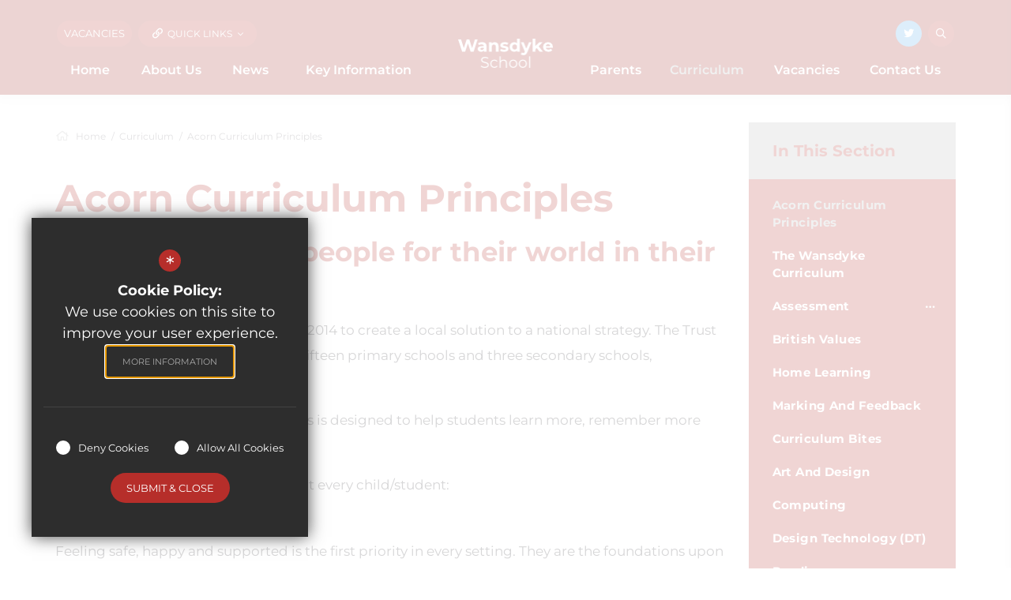

--- FILE ---
content_type: text/html; charset=UTF-8
request_url: https://www.wansdyke.wilts.sch.uk/453/acorn-curriculum-principles
body_size: 8263
content:

<!DOCTYPE html>
<html lang="en">
    <head>
        <meta http-equiv="Content-Type" content="text/html; charset=UTF-8" />
        <title>Acorn Curriculum Principles - Wansdyke School</title>
        <meta name="description" content="Wansdyke School is a mixed primary school for students ages 4-11 based in Wiltshire and is part of the Acorn Education Trust." />
        <meta name="keywords" content="Wansdyke School" />
        <meta name="robots" content="index,follow" />
        <meta http-equiv="X-UA-Compatible" content="IE=edge" />
	<meta name="twitter:card" content="summary_large_image" />
    <meta name="twitter:title" content="Acorn Curriculum Principles - Wansdyke School" />
    <meta name="twitter:domain" content="https://www.wansdyke.wilts.sch.uk/453/acorn-curriculum-principles" />
    <meta name="twitter:description" content="Wansdyke School is a mixed primary school for students ages 4-11 based in Wiltshire and is part of the Acorn Education Trust." />
    <meta property="og:type" content="article" />
    <meta property="og:title" content="Acorn Curriculum Principles - Wansdyke School" />
    <meta property="og:url" content="https://www.wansdyke.wilts.sch.uk/453/acorn-curriculum-principles" />
    <meta property="og:description" content="Wansdyke School is a mixed primary school for students ages 4-11 based in Wiltshire and is part of the Acorn Education Trust." />
            		<meta name="google-site-verification" content="ThHXkjMVULYR9LS2Y7r1TwRUVnB4z8_8ke2w0pnF2n8" />
		<meta name="viewport" content="width=device-width, initial-scale=1.0" /><link rel="shortcut icon" type="image/x-icon" href="/favicon.ico" /><meta name="fid" content="0"/>

<link href="https://assets.reactcdn.co.uk/fontawesome/5.11/css/all.min.css" rel="stylesheet" type="text/css">
<link href="https://fonts.cleverbox.co.uk/css2?family=Montserrat:300,400,500,600,700&display=swap" rel="stylesheet" type="text/css">
<link media="screen" href="/css/site_styles_v3.css" rel="stylesheet" type="text/css"/>
<link media="print" href="/css/print.css" rel="stylesheet"><script src="https://ajax.googleapis.com/ajax/libs/jquery/2.1.3/jquery.min.js"></script>
</head>
<body class="no_header_image not_home page">

<div id="opennav_overlay" class="nav_open_close"></div>
<div id="slideout_nav">
    <a href="#" id="slideout_close" class="nav_open_close"><div class="slideout_close_btn"></div></a>
    <div class="pad">
        <div class="scroll mCustomScrollbar">
            <ul id="slideout_nav_list" class="clfx" >
                
	<li><a title="Home" href="/" class="nav_home" data-pid="1"><span>Home</span></a></li>
	<li class="sub"><a title="About Us" href="/13/headteacher039s-welcome" data-pid="8"><span>About Us</span></a>
	<ul>

		<li><a title="Headteacher's Welcome" href="/13/headteacher039s-welcome"><span>Headteacher's Welcome</span></a></li>
		<li><a title="Ethos and Values" href="/15/ethos-and-values"><span>Ethos and Values</span></a></li>
		<li><a title="Our Staff" href="/270/our-staff"><span>Our Staff</span></a></li>
		<li class="sub"><a title="About Acorn Education Trust" href="/252/about-acorn-education-trust"><span>About Acorn Education Trust</span></a></li>
		<li><a title="House System" href="/20/house-system"><span>House System</span></a></li>
		<li><a title="Academy Council" href="/21/academy-council"><span>Academy Council</span></a></li>
		<li><a title="Complex Needs Resource Base" href="/574/complex-needs-resource-base"><span>Complex Needs Resource Base</span></a></li>
	</ul>
	</li>
	<li class="sub"><a title="News" href="/23/news-1" data-pid="9"><span>News</span></a>
	<ul>

		<li><a title="News" href="/23/news-1"><span>News</span></a></li>
		<li><a title="Newsletters" href="/24/newsletters"><span>Newsletters</span></a></li>
	</ul>
	</li>
	<li class="sub"><a title="Key Information" href="/29/admissions" data-pid="10"><span>Key Information</span></a>
	<ul>

		<li><a title="Admissions" href="/29/admissions"><span>Admissions</span></a></li>
		<li><a title="Accessibility" href="/112/accessibility"><span>Accessibility</span></a></li>
		<li><a title="GDPR" href="/30/gdpr"><span>GDPR</span></a></li>
		<li><a title="Equalities" href="/113/equalities"><span>Equalities</span></a></li>
		<li><a title="National Testing Results" href="/32/national-testing-results"><span>National Testing Results</span></a></li>
		<li><a title="Performance Tables" href="https://www.compare-school-performance.service.gov.uk/school/139303/wansdyke-school/primary" rel="external"><span>Performance Tables</span></a></li>
		<li><a title="Ofsted" href="/33/ofsted"><span>Ofsted</span></a></li>
		<li><a title="Policies &amp; Key Documents" href="/610/policies-key-documents"><span>Policies &amp; Key Documents</span></a></li>
		<li class="sub"><a title="Safeguarding" href="/38/safeguarding"><span>Safeguarding</span></a></li>
		<li><a title="SEND Information" href="/39/send-information"><span>SEND Information</span></a></li>
		<li class="sub"><a title="Behaviour and Attitudes" href="/136/behaviour-and-attitudes"><span>Behaviour and Attitudes</span></a></li>
		<li><a title="Pupil Premium" href="/167/pupil-premium"><span>Pupil Premium</span></a></li>
		<li><a title="Sports Premium" href="/264/sports-premium"><span>Sports Premium</span></a></li>
		<li><a title="Statutory Information" href="/807/statutory-information"><span>Statutory Information</span></a></li>
	</ul>
	</li>
	<li class="sub"><a title="Parents" href="/40/attendance" data-pid="11"><span>Parents</span></a>
	<ul>

		<li><a title="Attendance" href="/40/attendance"><span>Attendance</span></a></li>
		<li><a title="Wraparound Care" href="/42/wraparound-care"><span>Wraparound Care</span></a></li>
		<li class="sub"><a title="Class Information" href="/43/class-information"><span>Class Information</span></a></li>
		<li><a title="Charging and Remissions" href="/150/charging-and-remissions"><span>Charging and Remissions</span></a></li>
		<li><a title="FOWS (Friends of Wansdyke School)" href="/51/fows-friends-of-wansdyke-school"><span>FOWS (Friends of Wansdyke School)</span></a></li>
		<li><a title="Our School Day" href="/52/our-school-day"><span>Our School Day</span></a></li>
		<li><a title="School Meals" href="/53/school-meals"><span>School Meals</span></a></li>
		<li><a title="Term Dates" href="/610/policies-key-documents/category/17/term-dates"><span>Term Dates</span></a></li>
		<li><a title="Uniform and Presentation" href="/55/uniform-and-presentation"><span>Uniform and Presentation</span></a></li>
		<li><a title="ParentMail" href="/57/parentmail"><span>ParentMail</span></a></li>
		<li><a title="Emergency Closure" href="/41/emergency-closure"><span>Emergency Closure</span></a></li>
		<li><a title="Jargon Buster" href="/243/jargon-buster"><span>Jargon Buster</span></a></li>
		<li><a title="Medical Appointments Form" href="/352/medical-appointments-form"><span>Medical Appointments Form</span></a></li>
		<li><a title="Leave of Absence Request Form" href="/358/leave-of-absence-request-form"><span>Leave of Absence Request Form</span></a></li>
		<li><a title="Home-School Commitment" href="/366/home-school-commitment"><span>Home-School Commitment</span></a></li>
		<li><a title="Parent Support Videos" href="/381/parent-support-videos"><span>Parent Support Videos</span></a></li>
		<li><a title="Seesaw" href="/409/seesaw"><span>Seesaw</span></a></li>
		<li><a title="Questionnaire" href="/431/questionnaire"><span>Questionnaire</span></a></li>
		<li><a title="Online Safety" href="/447/online-safety-1"><span>Online Safety</span></a></li>
		<li><a title="Feedback" href="/745/feedback"><span>Feedback</span></a></li>
	</ul>
	</li>
	<li class="sel sub"><a title="Curriculum" href="/453/acorn-curriculum-principles" data-pid="12"><span>Curriculum</span></a>
	<ul>

		<li class="sel"><a title="Acorn Curriculum Principles" href="/453/acorn-curriculum-principles"><span>Acorn Curriculum Principles</span></a></li>
		<li><a title="The Wansdyke Curriculum" href="/59/the-wansdyke-curriculum"><span>The Wansdyke Curriculum</span></a></li>
		<li class="sub"><a title="Assessment" href="/58/assessment"><span>Assessment</span></a></li>
		<li><a title="British Values" href="/218/british-values"><span>British Values</span></a></li>
		<li><a title="Home Learning" href="/60/home-learning"><span>Home Learning</span></a></li>
		<li><a title="Marking and Feedback" href="/137/marking-and-feedback"><span>Marking and Feedback</span></a></li>
		<li><a title="Curriculum Bites" href="/313/curriculum-bites"><span>Curriculum Bites</span></a></li>
		<li><a title="Art and Design" href="/209/art-and-design"><span>Art and Design</span></a></li>
		<li><a title="Computing" href="/217/computing"><span>Computing</span></a></li>
		<li><a title="Design Technology (DT)" href="/211/design-technology-dt"><span>Design Technology (DT)</span></a></li>
		<li><a title="Reading" href="/213/reading"><span>Reading</span></a></li>
		<li><a title="EYFS" href="/414/eyfs-1"><span>EYFS</span></a></li>
		<li><a title="Phonics and Early Reading" href="/340/phonics-and-early-reading"><span>Phonics and Early Reading</span></a></li>
		<li><a title="Geography" href="/215/geography"><span>Geography</span></a></li>
		<li><a title="History" href="/214/history"><span>History</span></a></li>
		<li><a title="Languages" href="/212/languages"><span>Languages</span></a></li>
		<li><a title="Mathematics" href="/219/mathematics"><span>Mathematics</span></a></li>
		<li><a title="Music" href="/408/music"><span>Music</span></a></li>
		<li><a title="Personal, Social and Health Education (PSHE)" href="/210/personal-social-and-health-education-pshe"><span>Personal, Social and Health Education (PSHE)</span></a></li>
		<li><a title="Physical Education" href="/216/physical-education"><span>Physical Education</span></a></li>
		<li><a title="Religious Education (R.E)" href="/220/religious-education-re"><span>Religious Education (R.E)</span></a></li>
		<li><a title="Science" href="/208/science"><span>Science</span></a></li>
		<li><a title="Complex Needs Resource Base (CNRB) Curriculum" href="/484/complex-needs-resource-base-cnrb-curriculum"><span>Complex Needs Resource Base (CNRB) Curriculum</span></a></li>
		<li><a title="Writing" href="/623/writing"><span>Writing</span></a></li>
	</ul>
	</li>
	<li><a title="Vacancies" href="https://www.eteach.com/careers/wansdyke-wiltshire/" rel="external" data-pid="22"><span>Vacancies</span></a></li>
	<li><a title="Contact Us" href="/65/contact-details" data-pid="6"><span>Contact Us</span></a></li>            </ul>
        </div>
    </div>
</div><div id="search" class="clfx inner">
    <div class="container clfx">
        <form action="/search" id="search_form" method="post" class="search">
            <a href="#" id="search_go" class="search_go"><i class="far fa-search fa-fw"></i></a>
            <input type="text" name="kw" id="kw" class="kw" placeholder="Search Site" value="" />
            <a href="#" id="search_close"><i class="far fa-times fa-fw"></i></a>
        </form>
    </div>
</div>
<div id="header_wrap" class="header_layout_1">
    <header>
        <div class="container clfx">
            <div class="row">

                <div class="header_links clfx">
                        <div class="col-sm-6 col-xs-12 col_left"  data-aos="fade-right" data-aos-delay="100">
                                                            <a href="/22/vacancies" id="join" class="header_top_link" title="Vacancies">Vacancies</a>
                                                        <div id="quick_links_wrap">
            <a href="#" class="header_top_link"><i class="far fa-link fa-fw"></i><p class="text">Quick Links</p><i class="far fa-chevron-down fa-fw"></i></a><div><ul><li><a href="/21/academy-council" title="Academy Council">Academy Council</a></li>
<li><a href="/38/safeguarding" title="Safeguarding">Safeguarding</a></li>
<li><a href="/52/school-hours" title="School Hours">School Hours</a></li>
<li class="last"><a href="https://www.wansdyke.wilts.sch.uk/610/policies-key-documents/category/17/term-dates" title="Term Dates">Term Dates</a></li>
</ul></div></div>
                        </div>
                        <div class="col-sm-6 col-xs-12 col_right"  data-aos="fade-left" data-aos-delay="100">
                            <div id="google_translate" class="header_top_link"><span><span>Google Translate</span></span>
                                <i class="far fa-globe fa-fw"></i><i class="far fa-chevron-down fa-fw"></i>
                            </div>
                                                                                        <a href="http://www.twitter.com/@wansdykedevizes" id="twitter" class="header_top_link" title="Twitter" rel="external"><span><span>Twitter</span></span><i class="fab fa-twitter fa-fw"></i></a>
                                                        <a href="#" id="search_open" class="header_top_link"><span><span>Search</span></span><i class="far fa-search fa-fw"></i></a>
                        </div>
                </div>

                <div class="header_nav clfx">
                    <div id="main_nav_wrap" class="clfx">
        <nav id="main_nav" > <!--data-aos="fade-up"-->
            <ul class="container">
                
	<li><a title="Home" href="/" class="nav_home" data-pid="1"><span>Home</span></a></li>
	<li class="sub"><a title="About Us" href="/13/headteacher039s-welcome" data-pid="8"><span>About Us</span></a>
	<ul>

		<li><a title="Headteacher's Welcome" href="/13/headteacher039s-welcome"><span>Headteacher's Welcome</span></a></li>
		<li><a title="Ethos and Values" href="/15/ethos-and-values"><span>Ethos and Values</span></a></li>
		<li><a title="Our Staff" href="/270/our-staff"><span>Our Staff</span></a></li>
		<li class="sub"><a title="About Acorn Education Trust" href="/252/about-acorn-education-trust"><span>About Acorn Education Trust</span></a>
		<ul>
			<li><a title="Acorn's Approach to School Improvement" href="/443/acorns-approach-to-school-improvement"><span>Acorn's Approach to School Improvement</span></a></li>
			<li><a title="Trust Governance" href="https://www.acorneducationtrust.com/1314/key-information-1/category/6/governance-and-scheme-of-delegation" rel="external"><span>Trust Governance</span></a></li>
			<li><a title="Trust Financial Documents" href="https://www.acorneducationtrust.com/1314/key-information-1/category/4/financial-information" rel="external"><span>Trust Financial Documents</span></a></li>
		</ul>
		</li>
		<li><a title="House System" href="/20/house-system"><span>House System</span></a></li>
		<li><a title="Academy Council" href="/21/academy-council"><span>Academy Council</span></a></li>
		<li><a title="Complex Needs Resource Base" href="/574/complex-needs-resource-base"><span>Complex Needs Resource Base</span></a></li>
	</ul>
	</li>
	<li class="sub"><a title="News" href="/23/news-1" data-pid="9"><span>News</span></a>
	<ul>

		<li><a title="News" href="/23/news-1"><span>News</span></a></li>
		<li><a title="Newsletters" href="/24/newsletters"><span>Newsletters</span></a></li>
	</ul>
	</li>
	<li class="sub"><a title="Key Information" href="/29/admissions" data-pid="10"><span>Key Information</span></a>
	<ul>

		<li><a title="Admissions" href="/29/admissions"><span>Admissions</span></a></li>
		<li><a title="Accessibility" href="/112/accessibility"><span>Accessibility</span></a></li>
		<li><a title="GDPR" href="/30/gdpr"><span>GDPR</span></a></li>
		<li><a title="Equalities" href="/113/equalities"><span>Equalities</span></a></li>
		<li><a title="National Testing Results" href="/32/national-testing-results"><span>National Testing Results</span></a></li>
		<li><a title="Performance Tables" href="https://www.compare-school-performance.service.gov.uk/school/139303/wansdyke-school/primary" rel="external"><span>Performance Tables</span></a></li>
		<li><a title="Ofsted" href="/33/ofsted"><span>Ofsted</span></a></li>
		<li><a title="Policies &amp; Key Documents" href="/610/policies-key-documents"><span>Policies &amp; Key Documents</span></a></li>
		<li class="sub"><a title="Safeguarding" href="/38/safeguarding"><span>Safeguarding</span></a>
		<ul>
			<li><a title="Prevent" href="/176/prevent"><span>Prevent</span></a></li>
		</ul>
		</li>
		<li><a title="SEND Information" href="/39/send-information"><span>SEND Information</span></a></li>
		<li class="sub"><a title="Behaviour and Attitudes" href="/136/behaviour-and-attitudes"><span>Behaviour and Attitudes</span></a>
		<ul>
			<li><a title="Headteacher's Award" href="/237/headteacher039s-award"><span>Headteacher's Award</span></a></li>
		</ul>
		</li>
		<li><a title="Pupil Premium" href="/167/pupil-premium"><span>Pupil Premium</span></a></li>
		<li><a title="Sports Premium" href="/264/sports-premium"><span>Sports Premium</span></a></li>
		<li><a title="Statutory Information" href="/807/statutory-information"><span>Statutory Information</span></a></li>
	</ul>
	</li>
	<li class="sub"><a title="Parents" href="/40/attendance" data-pid="11"><span>Parents</span></a>
	<ul>

		<li><a title="Attendance" href="/40/attendance"><span>Attendance</span></a></li>
		<li><a title="Wraparound Care" href="/42/wraparound-care"><span>Wraparound Care</span></a></li>
		<li class="sub"><a title="Class Information" href="/43/class-information"><span>Class Information</span></a>
		<ul>
			<li><a title="INSPIRE Council" href="/200/inspire-council"><span>INSPIRE Council</span></a></li>
		</ul>
		</li>
		<li><a title="Charging and Remissions" href="/150/charging-and-remissions"><span>Charging and Remissions</span></a></li>
		<li><a title="FOWS (Friends of Wansdyke School)" href="/51/fows-friends-of-wansdyke-school"><span>FOWS (Friends of Wansdyke School)</span></a></li>
		<li><a title="Our School Day" href="/52/our-school-day"><span>Our School Day</span></a></li>
		<li><a title="School Meals" href="/53/school-meals"><span>School Meals</span></a></li>
		<li><a title="Term Dates" href="/610/policies-key-documents/category/17/term-dates"><span>Term Dates</span></a></li>
		<li><a title="Uniform and Presentation" href="/55/uniform-and-presentation"><span>Uniform and Presentation</span></a></li>
		<li><a title="ParentMail" href="/57/parentmail"><span>ParentMail</span></a></li>
		<li><a title="Emergency Closure" href="/41/emergency-closure"><span>Emergency Closure</span></a></li>
		<li><a title="Jargon Buster" href="/243/jargon-buster"><span>Jargon Buster</span></a></li>
		<li><a title="Medical Appointments Form" href="/352/medical-appointments-form"><span>Medical Appointments Form</span></a></li>
		<li><a title="Leave of Absence Request Form" href="/358/leave-of-absence-request-form"><span>Leave of Absence Request Form</span></a></li>
		<li><a title="Home-School Commitment" href="/366/home-school-commitment"><span>Home-School Commitment</span></a></li>
		<li><a title="Parent Support Videos" href="/381/parent-support-videos"><span>Parent Support Videos</span></a></li>
		<li><a title="Seesaw" href="/409/seesaw"><span>Seesaw</span></a></li>
		<li><a title="Questionnaire" href="/431/questionnaire"><span>Questionnaire</span></a></li>
		<li><a title="Online Safety" href="/447/online-safety-1"><span>Online Safety</span></a></li>
		<li><a title="Feedback" href="/745/feedback"><span>Feedback</span></a></li>
	</ul>
	</li>
	<li class="sel sub"><a title="Curriculum" href="/453/acorn-curriculum-principles" data-pid="12"><span>Curriculum</span></a>
	<ul>

		<li class="sel"><a title="Acorn Curriculum Principles" href="/453/acorn-curriculum-principles"><span>Acorn Curriculum Principles</span></a></li>
		<li><a title="The Wansdyke Curriculum" href="/59/the-wansdyke-curriculum"><span>The Wansdyke Curriculum</span></a></li>
		<li class="sub"><a title="Assessment" href="/58/assessment"><span>Assessment</span></a>
		<ul>
			<li><a title="Assessment for Learning" href="/87/assessment-for-learning"><span>Assessment for Learning</span></a></li>
			<li><a title="Further Assessments" href="/88/further-assessments"><span>Further Assessments</span></a></li>
		</ul>
		</li>
		<li><a title="British Values" href="/218/british-values"><span>British Values</span></a></li>
		<li><a title="Home Learning" href="/60/home-learning"><span>Home Learning</span></a></li>
		<li><a title="Marking and Feedback" href="/137/marking-and-feedback"><span>Marking and Feedback</span></a></li>
		<li><a title="Curriculum Bites" href="/313/curriculum-bites"><span>Curriculum Bites</span></a></li>
		<li><a title="Art and Design" href="/209/art-and-design"><span>Art and Design</span></a></li>
		<li><a title="Computing" href="/217/computing"><span>Computing</span></a></li>
		<li><a title="Design Technology (DT)" href="/211/design-technology-dt"><span>Design Technology (DT)</span></a></li>
		<li><a title="Reading" href="/213/reading"><span>Reading</span></a></li>
		<li><a title="EYFS" href="/414/eyfs-1"><span>EYFS</span></a></li>
		<li><a title="Phonics and Early Reading" href="/340/phonics-and-early-reading"><span>Phonics and Early Reading</span></a></li>
		<li><a title="Geography" href="/215/geography"><span>Geography</span></a></li>
		<li><a title="History" href="/214/history"><span>History</span></a></li>
		<li><a title="Languages" href="/212/languages"><span>Languages</span></a></li>
		<li><a title="Mathematics" href="/219/mathematics"><span>Mathematics</span></a></li>
		<li><a title="Music" href="/408/music"><span>Music</span></a></li>
		<li><a title="Personal, Social and Health Education (PSHE)" href="/210/personal-social-and-health-education-pshe"><span>Personal, Social and Health Education (PSHE)</span></a></li>
		<li><a title="Physical Education" href="/216/physical-education"><span>Physical Education</span></a></li>
		<li><a title="Religious Education (R.E)" href="/220/religious-education-re"><span>Religious Education (R.E)</span></a></li>
		<li><a title="Science" href="/208/science"><span>Science</span></a></li>
		<li><a title="Complex Needs Resource Base (CNRB) Curriculum" href="/484/complex-needs-resource-base-cnrb-curriculum"><span>Complex Needs Resource Base (CNRB) Curriculum</span></a></li>
		<li><a title="Writing" href="/623/writing"><span>Writing</span></a></li>
	</ul>
	</li>
	<li><a title="Vacancies" href="https://www.eteach.com/careers/wansdyke-wiltshire/" rel="external" data-pid="22"><span>Vacancies</span></a></li>
	<li><a title="Contact Us" href="/65/contact-details" data-pid="6"><span>Contact Us</span></a></li>            </ul>
        </nav>
    </div>
                    </div>

                <div class="header_logo clfx"  data-aos="fade-down" data-aos-delay="100">
                    <a id="header_logo" href="/" title="Wansdyke School">
                        <img class="symbol" src="/images/logo_symbol.png" alt="Wansdyke School" />
                        <img class="typography" src="/images/logo_typography.png" alt="Wansdyke School" />
                        <img class="typography_mobile" src="/images/logo_typography_mobile.png" alt="Wansdyke School" />
                    </a>
                </div>

                <div class="show_hide_mobile">
    <a class="nav_open_close" href="#"><span></span><span></span><span></span></a>
</div>
            </div>
        </div>
    </header>
</div>



<main >

    
    
    
        
        




                            
        <div id="content" class="clfx inner" data-aos="fade-up">
            <div class="container">

                                    <div class="row">
                                <div id="middlecol" class="col-md-9 hascol_left">

                    <div id="bread_wrap">
    <div class="container">
        <ul id="bread" class="clfx" itemscope itemtype="http://schema.org/BreadcrumbList">
<li id="bread_home" itemprop="itemListElement" itemscope itemtype="http://schema.org/ListItem"><a href="/" itemprop="item"><span itemprop="name"><i class="far fa-home fa-fw"></i> Home</span></a><meta itemprop="position" content="1" /></li>
<li><span>Curriculum</span></li>
<li id="this" itemprop="itemListElement" itemscope itemtype="http://schema.org/ListItem"><a href="/453/acorn-curriculum-principles" itemprop="item"><span itemprop="name">Acorn Curriculum Principles</span></a><meta itemprop="position" content="3" /></li>
</ul>

    </div>
</div>
                    <section>
                                                <div id="main_heading_wrap"><h1 id="main_heading">Acorn Curriculum Principles</h1></div>
<div id="main_body">
<h2 id="main_heading">Preparing young people for their world in their time.</h2> <p>Acorn Education Trust was formed in 2014 to create a local solution to a national strategy. The Trust operates across two nursery schools, fifteen primary schools and three&nbsp;secondary schools, educating pupils from age two to 18.</p> <p>The curriculum across all Trust schools is designed to help students learn more, remember more and do more.</p> <p>As a Trust, we believe passionately that every child/student:</p> <h4>1. Feels they belong</h4> <p>Feeling safe, happy and supported is the first priority in every setting. They are the foundations upon which the next five aims can be established and achieved.</p> <h4>2. Is challenged</h4> <p>Every day in lessons, in regular and one off activities and events, the children and students are encouraged to explore the unknown. By pushing their own boundaries, they learn confidence and resilience, have an increased desire to take on new opportunities and risks and, learn to accept both failures and successes.</p> <h4>3. Develops a love of learning</h4> <p>The interests and talents of each child/student, alongside the key skills in English and Maths as well as consideration of breadth, balance, supplemented by specialised provision, drives the curriculum, allowing all learners to flourish.</p> <h4>4. Has aspiration</h4> <p>Opportunities to widen their horizons locally, nationally and internationally ensures every child/student is engaged, has a sense of inquiry and continues to work with rigor, enthusiasm and a sense of purpose. In Church Schools a sense of spirituality infuses the culture and learning of the school.</p> <h4>5. Makes a unique contribution to their school</h4> <p>Independence, leadership, teamwork, a sense of community, of giving and taking and being the best that you can be, is developed at every educational stage.</p> <h4>6. Is ready for their world in their time</h4> <p>Every Trust leader and school leader must know and understand their schools, their children/students and their community, and, through regular monitoring and evaluation is able to adapt the curriculum to ensure it is preparing every learner for their next stage.</p></div>
<div class="page_documents_wrapper"><div class="standard_heading_wrapper"><h2 class="standard_heading">Downloads</h2></div><div><div id="page_downloads" class="page_downloads">
<table class="default_table doc_table table_sorter" id="page_downloads_table">
<thead>
<tr>
<th>Page Downloads</th>
<th class="width_140 hide-xxs hide-xs">Date</th>
<th class="width_10 hide-xxs hide-xs">&nbsp;</th>
</tr>
</thead>
<tr>
<td>
<a class="title" rel="external" href="https://wansdyke.s3.amazonaws.com/uploads/document/Curriculum-Principles-December-2023.pdf?t=1706701993" title="Acorn Curriculum Principles"><i class="far fa-file fa-fw"></i>Acorn Curriculum Principles</a>
</td>
<td class="width_140 hide-xxs hide-xs">31st Jan 2024</td><td class="width_10 hide-xxs hide-xs">
<a href="/download?file=https%3A%2F%2Fwansdyke.s3.amazonaws.com%2Fuploads%2Fdocument%2FCurriculum-Principles-December-2023.pdf%3Ft%3D1706701993" rel="external" class="download" title="Download"><span>Download</span>
<i class="far fa-arrow-to-bottom fa-fw"></i>
</a></td></tr>
</table>
<script>
            $(function() {
                $("#page_downloads_table").tablesorter({
                    headers: {
                        1: { sorter: "dayMonthYear" },
                        2: { sorter: false }
                    },
                    dateFormat: "uk",
                    sortList: [[0,0]],
                    widgets: ["zebra"]
                });
            })
            </script></div>
</div></div>
                    </section>
                </div>

                                    <div id="leftcol" class="col-md-3">
<ul id="leftnav"><li><h3 class="heading heading_left_nav">In this Section</h3></li>
	<li class="sel"><a title="Acorn Curriculum Principles" href="/453/acorn-curriculum-principles" data-pid="453"><span>Acorn Curriculum Principles</span></a></li>
	<li><a title="The Wansdyke Curriculum" href="/59/the-wansdyke-curriculum" data-pid="59"><span>The Wansdyke Curriculum</span></a></li>
	<li class="sub"><a title="Assessment" href="/58/assessment" data-pid="58"><span>Assessment</span></a></li>
	<li><a title="British Values" href="/218/british-values" data-pid="218"><span>British Values</span></a></li>
	<li><a title="Home Learning" href="/60/home-learning" data-pid="60"><span>Home Learning</span></a></li>
	<li><a title="Marking and Feedback" href="/137/marking-and-feedback" data-pid="137"><span>Marking and Feedback</span></a></li>
	<li><a title="Curriculum Bites" href="/313/curriculum-bites" data-pid="313"><span>Curriculum Bites</span></a></li>
	<li><a title="Art and Design" href="/209/art-and-design" data-pid="209"><span>Art and Design</span></a></li>
	<li><a title="Computing" href="/217/computing" data-pid="217"><span>Computing</span></a></li>
	<li><a title="Design Technology (DT)" href="/211/design-technology-dt" data-pid="211"><span>Design Technology (DT)</span></a></li>
	<li><a title="Reading" href="/213/reading" data-pid="213"><span>Reading</span></a></li>
	<li><a title="EYFS" href="/414/eyfs-1" data-pid="414"><span>EYFS</span></a></li>
	<li><a title="Phonics and Early Reading" href="/340/phonics-and-early-reading" data-pid="340"><span>Phonics and Early Reading</span></a></li>
	<li><a title="Geography" href="/215/geography" data-pid="215"><span>Geography</span></a></li>
	<li><a title="History" href="/214/history" data-pid="214"><span>History</span></a></li>
	<li><a title="Languages" href="/212/languages" data-pid="212"><span>Languages</span></a></li>
	<li><a title="Mathematics" href="/219/mathematics" data-pid="219"><span>Mathematics</span></a></li>
	<li><a title="Music" href="/408/music" data-pid="408"><span>Music</span></a></li>
	<li><a title="Personal, Social and Health Education (PSHE)" href="/210/personal-social-and-health-education-pshe" data-pid="210"><span>Personal, Social and Health Education (PSHE)</span></a></li>
	<li><a title="Physical Education" href="/216/physical-education" data-pid="216"><span>Physical Education</span></a></li>
	<li><a title="Religious Education (R.E)" href="/220/religious-education-re" data-pid="220"><span>Religious Education (R.E)</span></a></li>
	<li><a title="Science" href="/208/science" data-pid="208"><span>Science</span></a></li>
	<li><a title="Complex Needs Resource Base (CNRB) Curriculum" href="/484/complex-needs-resource-base-cnrb-curriculum" data-pid="484"><span>Complex Needs Resource Base (CNRB) Curriculum</span></a></li>
	<li><a title="Writing" href="/623/writing" data-pid="623"><span>Writing</span></a></li>
</ul>


</div><!--end leftcol-->

                                                                    </div>
                
            </div>
        </div>
    </main>

<div id="page_widgets"></div>




<div id="pre_footer" class="pre_footer_layout_1">
    <div class="container clfx">
        <div class="row">

            <div class="col-sm-12 footer-logo">
                <a id="footer_logo" href="/" title="Wansdyke School"><img src="/images/footer_logo.png" alt="Wansdyke School" /></a>
                <a id="footer_trust_logo" href="https://www.acorneducationtrust.com/" title="Acorn Education Trust" rel="external"><img src="/images/footer_trust_logo_v2.png" alt="Acorn Education Trust" /></a>
            </div>

            <div class="col-sm-12 col-md-6 footer-contacts">
                <div class="row">
                    <div class="col-sm-6 col-md-7 footer-contacts-info">
                        
			<div  id="footer_contacts_wrap" class="clfx">
<p class="headteacher">Headteacher - Mr Sam Heard</p>
                    <address><span>Wansdyke School</span>Downlands Road, Devizes SN10 5EF</address></div>
                    </div>
                    <div class="col-sm-6 col-md-5 footer-contacts-links">
                                                    <ul id="contacts-links">
                                                                    <li class="phone"><a href="tel:01380725234" title="Call us on 01380 725234"><i class="far fa-phone fa-fw"></i>01380 725234</a></li>
                                                                                                    <li class="email"><a href="mailto:admin@wansdyke.wilts.sch.uk" title="Email us at admin@wansdyke.wilts.sch.uk"><i class="far fa-envelope fa-fw"></i>Email Us</a></li>
                                                                                                    <li class="email"><a href="https://www.google.com/maps/dir//Wansdyke+School/@51.342269,-1.9907142,19z/"  rel="external" title="Get Directions to Wansdyke School"><i class="far fa-map-marker fa-fw"></i>Get Directions</a></li>
                                                            </ul>
                                            </div>
                </div>
            </div>

            <div class="col-sm-12 col-md-6 footer-quicklinks">
                <div id="footer_quicklinks">
<ul>
<li><a href="/22/vacancies"  ><i class="far fa-arrow-right fa-fw"></i> Join Us</a></li><li><a href="/21/governors"  ><i class="far fa-arrow-right fa-fw"></i> Governance</a></li><li><a href="/55/uniform"  ><i class="far fa-arrow-right fa-fw"></i> Uniform</a></li><li><a href="/36/policies"  ><i class="far fa-arrow-right fa-fw"></i> Policies</a></li><li><a href="/537/staff"  ><i class="far fa-arrow-right fa-fw"></i> Staff Portal</a></li></ul>
</div><!-- end footer_quicklinks_list -->
            </div>


        </div>
	</div>
</div>

<footer id="website_footer" class="clfx">
    <div class="container">
        <div class="row">
            <div class="col-sm-8 col-md-9">
                                    <div class="registerd_footer"><p><span style="white-space:pre-wrap;">&copy; 2020 Wansdyke School - Registered Company Number </span>08368979</p></div>
                                <nav id="footer_nav">
<ul>
	<li class="first"><a href="/2/sitemap">Sitemap</a>
	<li><a href="/3/terms-of-use">Terms of Use</a>
	<li><a href="/4/privacy-policy">Privacy Policy</a>
	<li><a href="/5/cookie-usage">Cookie Usage</a>
	<li class="last"><a href="/537/staff">Staff Page</a><li id="highvis"><a href="https://www.wansdyke.wilts.sch.uk/453/acorn-curriculum-principles?highvis" rel="nofollow">High Visibility Version</a></li>
</ul></nav>
            </div>
           <div class="col-sm-4 col-md-3">
                <a href="http://www.cleverbox.co.uk/18/school-website-design" id="cleverbox_link" rel="external">School website by <span>Cleverbox</span></a>
            </div>
        </div>
        </div>
</footer>

<script src="/js/site_plugins.js"></script>
<script src="/js/site_script_v3.js"></script>
<script>
$(function() {
		quicklink_js.quicklinks('quick_links');
		
    $(function(){
        site_js.top_nav();
    });
		site_js.stick_it('#header_wrap');
		
                $(".fancybox-iframe").on("click", function (e) {
                    e.preventDefault();
                    $.fancybox.open({
                        href: $(this).attr("href"),
                        type: "iframe"
                    });
                });

                site_js.document_window(600, 200);
});
</script>
<script src='//translate.google.com/translate_a/element.js?cb=googleTranslateElementInit' async></script>
<script> $(window).load(function() { try { new google.translate.TranslateElement({pageLanguage: 'en', layout: google.translate.TranslateElement.InlineLayout.Horizontal}, 'google_translate'); $('#google_translate').css('display', 'inline-block'); } catch (err) { $('#google_translate').css('display', 'none'); }})</script>
<script>
                (function() {
                    var ga4_global = document.createElement('script'); ga4_global.type = 'text/javascript'; ga4_global.async = true;
                    ga4_global.src = 'https://www.googletagmanager.com/gtag/js?id=G-9SB6HS2QE0';
                    var s4_global = document.getElementsByTagName('script')[0]; s4_global.parentNode.insertBefore(ga4_global, s4_global);
                })();
                window.dataLayer = window.dataLayer || [];
                function gtag(){dataLayer.push(arguments);}
                gtag('consent', 'default', {
                    'ad_storage': 'denied',
                    'analytics_storage': 'denied',
                    'ad_user_data': 'denied',
                    'ad_personalization': 'denied'
                  });
                gtag('js', new Date());
                gtag('config', 'G-9SB6HS2QE0');
            </script>
<script>
                (function() {
                    var ga4 = document.createElement('script'); ga4.type = 'text/javascript'; ga4.async = true;
                    ga4.src = 'https://www.googletagmanager.com/gtag/js?id=G-9YG778X997';
                    var s4 = document.getElementsByTagName('script')[0]; s4.parentNode.insertBefore(ga4, s4);
                })();
                window.dataLayer = window.dataLayer || [];
                function gtag(){dataLayer.push(arguments);}
                gtag('consent', 'default', {
                    'ad_storage': 'denied',
                    'analytics_storage': 'denied',
                    'ad_user_data': 'denied',
                    'ad_personalization': 'denied'
                  });
                gtag('js', new Date());
                gtag('config', 'G-9YG778X997');
            </script>
<div id="cb_cookie_policy_popup_shroud" class="seen"></div><div id="cb_cookie_policy_default">
    <div id="cb_cookie_policy_popup" class="seen">
        <div class="cb_cookie_policy_popup clfx">
            <div class="cb_cookie_policy_popup_text">
                <div class="cb_cookie_policy_popup_icon" title="Cookie Settings"><span style="">*</span></div>
                <strong>Cookie Policy:</strong> We use cookies on this site to improve your user experience. <br/><a href="/5/cookie-usage" class="cb_cookie_button" title="Read more about our cookie policy">More Information</a>
            </div>

            <div class="cb_cookie_policy_popup_options" id="cb_cookie_landing">
                <a class="cb_cookie_button" id="_cb_accept" href="#">Allow All Cookies</a><br/>                <a class="cb_cookie_button" id="_cb_preferences" href="#">Manage Preferences</a>
            </div>
            <div class="cb_cookie_policy_popup_options" id="cb_cookie_preferences">
                <span>
                    <input id="_cb_accept_thirdparty" type="radio" name="thirdparty" value="denied">
                    <label for="_cb_accept_thirdparty">Deny Cookies</label>
                </span>
                <span>
                    <input id="_cb_accept_all" type="radio" name="thirdparty" value="accepted">
                    <label for="_cb_accept_all">Allow All Cookies</label>
                </span>
                <br/>                <a class="cb_cookie_button" id="_cb_accept_pref" href="#">Submit & Close</a>
            </div>

        </div>
    </div>
</div>

<link href="/include_v3/cookie_popup/cookie_popup_v6.css" rel="stylesheet" type="text/css">
<script src="/include_v3/cookie_popup/cookie_popup_v6.js"></script><link href="/include_v3/css_cb_logo/cb_logo.css" rel="stylesheet" type="text/css">
<script type="application/ld+json">{"@context":"https:\/\/schema.org","@type":"Organization","url":"https:\/\/www.wansdyke.wilts.sch.uk","name":"Wansdyke School","telephone":"01380 725234","address":{"@type":"PostalAddress","streetAddress":"Downlands Road","addressLocality":"Devizes","addressRegion":"Wiltshire","postalCode":"SN10 5EF","addressCountry":"GB"},"sameAs":["https:\/\/www.x.com\/@wansdykedevizes"]}</script>
<script type="application/ld+json">{"@context":"https:\/\/schema.org","@type":"WebPage","sameAs":["https:\/\/www.x.com\/@wansdykedevizes"]}</script>

</body>
</html>

--- FILE ---
content_type: text/css
request_url: https://www.wansdyke.wilts.sch.uk/css/site_styles_v3.css
body_size: 59390
content:
@charset "UTF-8";/*! normalize.css v3.0.1 | MIT License | git.io/normalize */hr,legend{border:0}legend,td,th{padding:0}.fancybox-container,.fancybox-thumbs,.fancybox-thumbs__list a,.nice-select,.slick-slider,html{-webkit-tap-highlight-color:transparent}*,a.nice-select.open,a:active,a:hover{outline:0}.cf,.clfx{zoom:1}#announcement_layout_1 .item,#blog_main_list .item,#module_blog #blog_main_list .item,div#debug ul li,form ul li,section.blog_layout_1 .item,section.blog_layout_2 .item,section.blog_layout_social #home_blog_list .item,section.twitter_layout_2 #home_twitter_wrapper #home_twitter .item,ul li{list-style:none}html{font-family:sans-serif;-ms-text-size-adjust:100%;-webkit-text-size-adjust:100%}article,aside,details,figcaption,figure,footer,header,hgroup,main,nav,section,summary{display:block}audio,canvas,progress,video{display:inline-block;vertical-align:baseline}audio:not([controls]){display:none;height:0}.img-responsive,.img-thumbnail{width:100%\9;height:auto;max-width:100%}[hidden],template{display:none}a{background:0 0}abbr[title]{border-bottom:1px dotted}b,optgroup,strong{font-weight:700}dfn{font-style:italic}mark{background:#ff0;color:#000}small{font-size:80%}sub,sup{font-size:75%;line-height:0;position:relative;vertical-align:baseline}sup{top:-.5em}sub{bottom:-.25em}svg:not(:root){overflow:hidden}hr{-moz-box-sizing:content-box;box-sizing:content-box}pre,textarea{overflow:auto}code,kbd,pre,samp{font-family:monospace,monospace;font-size:1em}button,input,optgroup,select,textarea{color:inherit;font:inherit;margin:0}button{overflow:visible}button,select{text-transform:none}button,html input[type=button],input[type=reset],input[type=submit]{-webkit-appearance:button;cursor:pointer}button[disabled],html input[disabled]{cursor:default}button::-moz-focus-inner,input::-moz-focus-inner{border:0;padding:0}input[type=checkbox],input[type=radio]{box-sizing:border-box;padding:0}input[type=number]::-webkit-inner-spin-button,input[type=number]::-webkit-outer-spin-button{height:auto}input[type=search]{-webkit-appearance:textfield;box-sizing:content-box}input[type=search]::-webkit-search-cancel-button,input[type=search]::-webkit-search-decoration{-webkit-appearance:none}fieldset{border:1px solid silver;margin:0 2px;padding:.35em .625em .75em}table{border-collapse:collapse;border-spacing:0}*,:after,:before{-webkit-box-sizing:border-box;-moz-box-sizing:border-box;box-sizing:border-box}.btn:after,.btn:before,.fancybox-container *,.nice-select,.nice-select .list,.slick-slider{box-sizing:border-box}html{font-size:10px}body{font-family:"Helvetica Neue",Helvetica,Arial,sans-serif;font-size:14px;line-height:1.428571429}button,input,select,textarea{font-family:inherit;font-size:inherit;line-height:inherit}figure{margin:0}.img-responsive{display:block}.img-rounded{border-radius:6px}.img-thumbnail{padding:4px;line-height:1.428571429;background-color:#fff;border:1px solid #ddd;border-radius:4px;display:inline-block}.container-fluid:after,.container-fluid:before,.container:after,.container:before,.row:after,.row:before{display:table;content:" "}.img-circle{border-radius:50%}hr{margin-top:20px;margin-bottom:20px;border-top:1px solid #eee}.sr-only{position:absolute;width:1px;height:1px;margin:-1px;padding:0;overflow:hidden;clip:rect(0,0,0,0);border:0}.btn-1-2:after,.btn-2:after{border-left:50px solid transparent}.sr-only-focusable.nice-select.open,.sr-only-focusable:active,.sr-only-focusable:focus{position:static;width:auto;height:auto;margin:0;overflow:visible;clip:auto}.container,.container-fluid{margin-right:auto;margin-left:auto;padding-left:15px;padding-right:15px}.container:after{clear:both}.container-fluid:after{clear:both}.row{margin-left:-15px;margin-right:-15px}.row:after{clear:both}.col-lg-1,.col-lg-10,.col-lg-11,.col-lg-12,.col-lg-2,.col-lg-3,.col-lg-4,.col-lg-5,.col-lg-6,.col-lg-7,.col-lg-8,.col-lg-9,.col-md-1,.col-md-10,.col-md-11,.col-md-12,.col-md-2,.col-md-3,.col-md-4,.col-md-5,.col-md-6,.col-md-7,.col-md-8,.col-md-9,.col-sm-1,.col-sm-10,.col-sm-11,.col-sm-12,.col-sm-2,.col-sm-3,.col-sm-4,.col-sm-5,.col-sm-6,.col-sm-7,.col-sm-8,.col-sm-9,.col-xs-1,.col-xs-10,.col-xs-11,.col-xs-12,.col-xs-2,.col-xs-3,.col-xs-4,.col-xs-5,.col-xs-6,.col-xs-7,.col-xs-8,.col-xs-9{position:relative;min-height:1px;padding-left:15px;padding-right:15px}.col-xs-1,.col-xs-10,.col-xs-11,.col-xs-12,.col-xs-2,.col-xs-3,.col-xs-4,.col-xs-5,.col-xs-6,.col-xs-7,.col-xs-8,.col-xs-9{float:left}.col-xs-1{width:8.3333333333%}.col-xs-2{width:16.6666666667%}.col-xs-3{width:25%}.col-xs-4{width:33.3333333333%}.col-xs-5{width:41.6666666667%}.col-xs-6{width:50%}.col-xs-7{width:58.3333333333%}.col-xs-8{width:66.6666666667%}.col-xs-9{width:75%}.col-xs-10{width:83.3333333333%}.col-xs-11{width:91.6666666667%}.col-xs-12{width:100%}.col-xs-pull-0{right:auto}.col-xs-pull-1{right:8.3333333333%}.col-xs-pull-2{right:16.6666666667%}.col-xs-pull-3{right:25%}.col-xs-pull-4{right:33.3333333333%}.col-xs-pull-5{right:41.6666666667%}.col-xs-pull-6{right:50%}.col-xs-pull-7{right:58.3333333333%}.col-xs-pull-8{right:66.6666666667%}.col-xs-pull-9{right:75%}.col-xs-pull-10{right:83.3333333333%}.col-xs-pull-11{right:91.6666666667%}.col-xs-pull-12{right:100%}.col-xs-push-0{left:auto}.col-xs-push-1{left:8.3333333333%}.col-xs-push-2{left:16.6666666667%}.col-xs-push-3{left:25%}.col-xs-push-4{left:33.3333333333%}.col-xs-push-5{left:41.6666666667%}.col-xs-push-6{left:50%}.col-xs-push-7{left:58.3333333333%}.col-xs-push-8{left:66.6666666667%}.col-xs-push-9{left:75%}.col-xs-push-10{left:83.3333333333%}.col-xs-push-11{left:91.6666666667%}.col-xs-push-12{left:100%}.col-xs-offset-0{margin-left:0}.col-xs-offset-1{margin-left:8.3333333333%}.col-xs-offset-2{margin-left:16.6666666667%}.col-xs-offset-3{margin-left:25%}.col-xs-offset-4{margin-left:33.3333333333%}.col-xs-offset-5{margin-left:41.6666666667%}.col-xs-offset-6{margin-left:50%}.col-xs-offset-7{margin-left:58.3333333333%}.col-xs-offset-8{margin-left:66.6666666667%}.col-xs-offset-9{margin-left:75%}.col-xs-offset-10{margin-left:83.3333333333%}.col-xs-offset-11{margin-left:91.6666666667%}.col-xs-offset-12{margin-left:100%}.fade{opacity:0;transition:opacity .15s linear}.fade.in{opacity:1}.collapse{display:none}.collapse.in{display:block}tr.collapse.in{display:table-row}tbody.collapse.in{display:table-row-group}.collapsing{position:relative;height:0;overflow:hidden;transition:height .35s ease}@-ms-viewport{width:device-width}.visible-lg,.visible-lg-block,.visible-lg-inline,.visible-lg-inline-block,.visible-md,.visible-md-block,.visible-md-inline,.visible-md-inline-block,.visible-print,.visible-print-block,.visible-print-inline,.visible-print-inline-block,.visible-sm,.visible-sm-block,.visible-sm-inline,.visible-sm-inline-block,.visible-xs,.visible-xs-block,.visible-xs-inline,.visible-xs-inline-block{display:none!important}#announcement_layout_1 .item:hover.has_link .item_inner.no_image,#blog_main_list .item:hover.has_link .item_inner.no_image,#module_blog #blog_main_list .item:hover.has_link .item_inner.no_image,section.blog_layout_1 .item:hover.has_link .item_inner.no_image,section.blog_layout_2 .item:hover.has_link .item_inner.no_image,section.blog_layout_social #home_blog_list .item:hover.has_link .item_inner.no_image,section.twitter_layout_2 #home_twitter_wrapper #home_twitter .item:hover.has_link .item_inner.no_image{background-color:#55acee}#announcement_layout_1 .item:hover.has_link .item_inner.has_image .image_wrapper .image_info_wrapper,#blog_main_list .item:hover.has_link .item_inner.has_image .image_wrapper .image_info_wrapper,#module_blog #blog_main_list .item:hover.has_link .item_inner.has_image .image_wrapper .image_info_wrapper,section.blog_layout_1 .item:hover.has_link .item_inner.has_image .image_wrapper .image_info_wrapper,section.blog_layout_2 .item:hover.has_link .item_inner.has_image .image_wrapper .image_info_wrapper,section.blog_layout_social #home_blog_list .item:hover.has_link .item_inner.has_image .image_wrapper .image_info_wrapper,section.twitter_layout_2 #home_twitter_wrapper #home_twitter .item:hover.has_link .item_inner.has_image .image_wrapper .image_info_wrapper{bottom:80px}#announcement_layout_1 .item:hover.has_link .item_inner.has_image .text_wrapper .text_inner,#blog_main_list .item:hover.has_link .item_inner.has_image .text_wrapper .text_inner,#module_blog #blog_main_list .item:hover.has_link .item_inner.has_image .text_wrapper .text_inner,section.blog_layout_1 .item:hover.has_link .item_inner.has_image .text_wrapper .text_inner,section.blog_layout_2 .item:hover.has_link .item_inner.has_image .text_wrapper .text_inner,section.blog_layout_social #home_blog_list .item:hover.has_link .item_inner.has_image .text_wrapper .text_inner,section.twitter_layout_2 #home_twitter_wrapper #home_twitter .item:hover.has_link .item_inner.has_image .text_wrapper .text_inner{background-color:#55acee;top:0;padding-top:145px}#announcement_layout_1 .item:hover.has_link .item_inner .tweet_action,#blog_main_list .item:hover.has_link .item_inner .tweet_action,#module_blog #blog_main_list .item:hover.has_link .item_inner .tweet_action,section.blog_layout_1 .item:hover.has_link .item_inner .tweet_action,section.blog_layout_2 .item:hover.has_link .item_inner .tweet_action,section.blog_layout_social #home_blog_list .item:hover.has_link .item_inner .tweet_action,section.twitter_layout_2 #home_twitter_wrapper #home_twitter .item:hover.has_link .item_inner .tweet_action{bottom:30px;opacity:1}#announcement_layout_1 .item:hover.has_link .item_inner .text_wrapper .text_inner .date,#announcement_layout_1 .item:hover.has_link .item_inner .text_wrapper .text_inner .date .retweet i,#announcement_layout_1 .item:hover.has_link .item_inner .text_wrapper .text_inner .snippet,#announcement_layout_1 .item:hover.has_link .item_inner .text_wrapper .text_inner .snippet .retweet i,#blog_main_list .item:hover.has_link .item_inner .text_wrapper .text_inner .date,#blog_main_list .item:hover.has_link .item_inner .text_wrapper .text_inner .date .retweet i,#blog_main_list .item:hover.has_link .item_inner .text_wrapper .text_inner .snippet,#blog_main_list .item:hover.has_link .item_inner .text_wrapper .text_inner .snippet .retweet i,#module_blog #blog_main_list .item:hover.has_link .item_inner .text_wrapper .text_inner .date,#module_blog #blog_main_list .item:hover.has_link .item_inner .text_wrapper .text_inner .date .retweet i,#module_blog #blog_main_list .item:hover.has_link .item_inner .text_wrapper .text_inner .snippet,#module_blog #blog_main_list .item:hover.has_link .item_inner .text_wrapper .text_inner .snippet .retweet i,section.blog_layout_1 .item:hover.has_link .item_inner .text_wrapper .text_inner .date,section.blog_layout_1 .item:hover.has_link .item_inner .text_wrapper .text_inner .date .retweet i,section.blog_layout_1 .item:hover.has_link .item_inner .text_wrapper .text_inner .snippet,section.blog_layout_1 .item:hover.has_link .item_inner .text_wrapper .text_inner .snippet .retweet i,section.blog_layout_2 .item:hover.has_link .item_inner .text_wrapper .text_inner .date,section.blog_layout_2 .item:hover.has_link .item_inner .text_wrapper .text_inner .date .retweet i,section.blog_layout_2 .item:hover.has_link .item_inner .text_wrapper .text_inner .snippet,section.blog_layout_2 .item:hover.has_link .item_inner .text_wrapper .text_inner .snippet .retweet i,section.blog_layout_social #home_blog_list .item:hover.has_link .item_inner .text_wrapper .text_inner .date,section.blog_layout_social #home_blog_list .item:hover.has_link .item_inner .text_wrapper .text_inner .date .retweet i,section.blog_layout_social #home_blog_list .item:hover.has_link .item_inner .text_wrapper .text_inner .snippet,section.blog_layout_social #home_blog_list .item:hover.has_link .item_inner .text_wrapper .text_inner .snippet .retweet i,section.twitter_layout_2 #home_twitter_wrapper #home_twitter .item:hover.has_link .item_inner .text_wrapper .text_inner .date,section.twitter_layout_2 #home_twitter_wrapper #home_twitter .item:hover.has_link .item_inner .text_wrapper .text_inner .date .retweet i,section.twitter_layout_2 #home_twitter_wrapper #home_twitter .item:hover.has_link .item_inner .text_wrapper .text_inner .snippet,section.twitter_layout_2 #home_twitter_wrapper #home_twitter .item:hover.has_link .item_inner .text_wrapper .text_inner .snippet .retweet i{color:#FFF}#announcement_layout_1 .item a,#blog_main_list .item a,#module_blog #blog_main_list .item a,section.blog_layout_1 .item a,section.blog_layout_2 .item a,section.blog_layout_social #home_blog_list .item a,section.twitter_layout_2 #home_twitter_wrapper #home_twitter .item a{display:block}#announcement_layout_1 .item a:hover .item_inner.has_image .image_wrapper .image_info_wrapper,#blog_main_list .item a:hover .item_inner.has_image .image_wrapper .image_info_wrapper,#module_blog #blog_main_list .item a:hover .item_inner.has_image .image_wrapper .image_info_wrapper,section.blog_layout_1 .item a:hover .item_inner.has_image .image_wrapper .image_info_wrapper,section.blog_layout_2 .item a:hover .item_inner.has_image .image_wrapper .image_info_wrapper,section.blog_layout_social #home_blog_list .item a:hover .item_inner.has_image .image_wrapper .image_info_wrapper,section.twitter_layout_2 #home_twitter_wrapper #home_twitter .item a:hover .item_inner.has_image .image_wrapper .image_info_wrapper{bottom:60px}#announcement_layout_1 .item a:hover .item_inner .view_more,#blog_main_list .item a:hover .item_inner .view_more,#module_blog #blog_main_list .item a:hover .item_inner .view_more,section.blog_layout_1 .item a:hover .item_inner .view_more,section.blog_layout_2 .item a:hover .item_inner .view_more,section.blog_layout_social #home_blog_list .item a:hover .item_inner .view_more,section.twitter_layout_2 #home_twitter_wrapper #home_twitter .item a:hover .item_inner .view_more{opacity:1;bottom:25px}#announcement_layout_1 .item a:hover .item_inner .view_more>span,#blog_main_list .item a:hover .item_inner .view_more>span,#module_blog #blog_main_list .item a:hover .item_inner .view_more>span,section.blog_layout_1 .item a:hover .item_inner .view_more>span,section.blog_layout_2 .item a:hover .item_inner .view_more>span,section.blog_layout_social #home_blog_list .item a:hover .item_inner .view_more>span,section.twitter_layout_2 #home_twitter_wrapper #home_twitter .item a:hover .item_inner .view_more>span{animation:bounce-right 2s infinite 0s}#announcement_layout_1 .item a:hover .item_inner .text_wrapper .text_inner,#blog_main_list .item a:hover .item_inner .text_wrapper .text_inner,#module_blog #blog_main_list .item a:hover .item_inner .text_wrapper .text_inner,section.blog_layout_1 .item a:hover .item_inner .text_wrapper .text_inner,section.blog_layout_2 .item a:hover .item_inner .text_wrapper .text_inner,section.blog_layout_social #home_blog_list .item a:hover .item_inner .text_wrapper .text_inner,section.twitter_layout_2 #home_twitter_wrapper #home_twitter .item a:hover .item_inner .text_wrapper .text_inner{top:190px}#announcement_layout_1 .twitter_item.item .item_inner,#blog_main_list .twitter_item.item .item_inner,#module_blog #blog_main_list .twitter_item.item .item_inner,section.blog_layout_1 .twitter_item.item .item_inner,section.blog_layout_2 .twitter_item.item .item_inner,section.blog_layout_social #home_blog_list .twitter_item.item .item_inner,section.twitter_layout_2 #home_twitter_wrapper #home_twitter .twitter_item.item .item_inner{height:345px}#announcement_layout_1 .twitter_item.item .item_inner.no_image .text_wrapper .text_inner,#blog_main_list .twitter_item.item .item_inner.no_image .text_wrapper .text_inner,#module_blog #blog_main_list .twitter_item.item .item_inner.no_image .text_wrapper .text_inner,section.blog_layout_1 .twitter_item.item .item_inner.no_image .text_wrapper .text_inner,section.blog_layout_2 .twitter_item.item .item_inner.no_image .text_wrapper .text_inner,section.blog_layout_social #home_blog_list .twitter_item.item .item_inner.no_image .text_wrapper .text_inner,section.twitter_layout_2 #home_twitter_wrapper #home_twitter .twitter_item.item .item_inner.no_image .text_wrapper .text_inner{padding-top:115px}#announcement_layout_1 .twitter_item.item .item_inner.has_image .text_wrapper,#blog_main_list .twitter_item.item .item_inner.has_image .text_wrapper,#module_blog #blog_main_list .twitter_item.item .item_inner.has_image .text_wrapper,section.blog_layout_1 .twitter_item.item .item_inner.has_image .text_wrapper,section.blog_layout_2 .twitter_item.item .item_inner.has_image .text_wrapper,section.blog_layout_social #home_blog_list .twitter_item.item .item_inner.has_image .text_wrapper,section.twitter_layout_2 #home_twitter_wrapper #home_twitter .twitter_item.item .item_inner.has_image .text_wrapper{height:135px}#announcement_layout_1 .twitter_item.item .item_inner.has_image .text_wrapper .text_inner,#blog_main_list .twitter_item.item .item_inner.has_image .text_wrapper .text_inner,#module_blog #blog_main_list .twitter_item.item .item_inner.has_image .text_wrapper .text_inner,section.blog_layout_1 .twitter_item.item .item_inner.has_image .text_wrapper .text_inner,section.blog_layout_2 .twitter_item.item .item_inner.has_image .text_wrapper .text_inner,section.blog_layout_social #home_blog_list .twitter_item.item .item_inner.has_image .text_wrapper .text_inner,section.twitter_layout_2 #home_twitter_wrapper #home_twitter .twitter_item.item .item_inner.has_image .text_wrapper .text_inner{top:215px}#announcement_layout_1 .twitter_item.item .item_inner.has_image .text_wrapper .text_inner .snippet,#blog_main_list .twitter_item.item .item_inner.has_image .text_wrapper .text_inner .snippet,#module_blog #blog_main_list .twitter_item.item .item_inner.has_image .text_wrapper .text_inner .snippet,section.blog_layout_1 .twitter_item.item .item_inner.has_image .text_wrapper .text_inner .snippet,section.blog_layout_2 .twitter_item.item .item_inner.has_image .text_wrapper .text_inner .snippet,section.blog_layout_social #home_blog_list .twitter_item.item .item_inner.has_image .text_wrapper .text_inner .snippet,section.twitter_layout_2 #home_twitter_wrapper #home_twitter .twitter_item.item .item_inner.has_image .text_wrapper .text_inner .snippet{margin:0}#announcement_layout_1 .twitter_item.item .item_inner.has_image .image_wrapper .image,#blog_main_list .twitter_item.item .item_inner.has_image .image_wrapper .image,#module_blog #blog_main_list .twitter_item.item .item_inner.has_image .image_wrapper .image,section.blog_layout_1 .twitter_item.item .item_inner.has_image .image_wrapper .image,section.blog_layout_2 .twitter_item.item .item_inner.has_image .image_wrapper .image,section.blog_layout_social #home_blog_list .twitter_item.item .item_inner.has_image .image_wrapper .image,section.twitter_layout_2 #home_twitter_wrapper #home_twitter .twitter_item.item .item_inner.has_image .image_wrapper .image{height:215px}#announcement_layout_1 .twitter_item.item .item_inner.has_image .image_wrapper .image_info_date,#blog_main_list .twitter_item.item .item_inner.has_image .image_wrapper .image_info_date,#module_blog #blog_main_list .twitter_item.item .item_inner.has_image .image_wrapper .image_info_date,section.blog_layout_1 .twitter_item.item .item_inner.has_image .image_wrapper .image_info_date,section.blog_layout_2 .twitter_item.item .item_inner.has_image .image_wrapper .image_info_date,section.blog_layout_social #home_blog_list .twitter_item.item .item_inner.has_image .image_wrapper .image_info_date,section.twitter_layout_2 #home_twitter_wrapper #home_twitter .twitter_item.item .item_inner.has_image .image_wrapper .image_info_date{transition:color .2s ease-in-out;display:inline-block;font-family:Montserrat,sans-serif;font-size:10px;line-height:18px;font-weight:400;color:#FFF;text-transform:capitalize;margin:0}#announcement_layout_1 .twitter_item.item .item_inner.has_image .image_wrapper .image_info_date>span.retweet,#blog_main_list .twitter_item.item .item_inner.has_image .image_wrapper .image_info_date>span.retweet,#module_blog #blog_main_list .twitter_item.item .item_inner.has_image .image_wrapper .image_info_date>span.retweet,section.blog_layout_1 .twitter_item.item .item_inner.has_image .image_wrapper .image_info_date>span.retweet,section.blog_layout_2 .twitter_item.item .item_inner.has_image .image_wrapper .image_info_date>span.retweet,section.blog_layout_social #home_blog_list .twitter_item.item .item_inner.has_image .image_wrapper .image_info_date>span.retweet,section.twitter_layout_2 #home_twitter_wrapper #home_twitter .twitter_item.item .item_inner.has_image .image_wrapper .image_info_date>span.retweet{position:relative;display:block;padding-left:20px;font-weight:400}#announcement_layout_1 .twitter_item.item .item_inner.has_image .image_wrapper .image_info_date>span.retweet i,#blog_main_list .twitter_item.item .item_inner.has_image .image_wrapper .image_info_date>span.retweet i,#module_blog #blog_main_list .twitter_item.item .item_inner.has_image .image_wrapper .image_info_date>span.retweet i,section.blog_layout_1 .twitter_item.item .item_inner.has_image .image_wrapper .image_info_date>span.retweet i,section.blog_layout_2 .twitter_item.item .item_inner.has_image .image_wrapper .image_info_date>span.retweet i,section.blog_layout_social #home_blog_list .twitter_item.item .item_inner.has_image .image_wrapper .image_info_date>span.retweet i,section.twitter_layout_2 #home_twitter_wrapper #home_twitter .twitter_item.item .item_inner.has_image .image_wrapper .image_info_date>span.retweet i{transition:color .2s ease-in-out;position:absolute;left:0;top:3px;color:#FFF;font-weight:400}#announcement_layout_1 .twitter_item.item .item_inner .text_wrapper .text_inner .date,#blog_main_list .twitter_item.item .item_inner .text_wrapper .text_inner .date,#module_blog #blog_main_list .twitter_item.item .item_inner .text_wrapper .text_inner .date,section.blog_layout_1 .twitter_item.item .item_inner .text_wrapper .text_inner .date,section.blog_layout_2 .twitter_item.item .item_inner .text_wrapper .text_inner .date,section.blog_layout_social #home_blog_list .twitter_item.item .item_inner .text_wrapper .text_inner .date,section.twitter_layout_2 #home_twitter_wrapper #home_twitter .twitter_item.item .item_inner .text_wrapper .text_inner .date{transition:color .2s ease-in-out;display:inline-block;font-family:Montserrat,sans-serif;font-size:10px;line-height:18px;font-weight:400;color:#77737a;text-transform:capitalize;margin:0}#announcement_layout_1 .twitter_item.item .item_inner .text_wrapper .text_inner .date>span.retweet,#blog_main_list .twitter_item.item .item_inner .text_wrapper .text_inner .date>span.retweet,#module_blog #blog_main_list .twitter_item.item .item_inner .text_wrapper .text_inner .date>span.retweet,section.blog_layout_1 .twitter_item.item .item_inner .text_wrapper .text_inner .date>span.retweet,section.blog_layout_2 .twitter_item.item .item_inner .text_wrapper .text_inner .date>span.retweet,section.blog_layout_social #home_blog_list .twitter_item.item .item_inner .text_wrapper .text_inner .date>span.retweet,section.twitter_layout_2 #home_twitter_wrapper #home_twitter .twitter_item.item .item_inner .text_wrapper .text_inner .date>span.retweet{position:relative;display:block;padding-left:20px;font-weight:400}#announcement_layout_1 .twitter_item.item .item_inner .text_wrapper .text_inner .date>span.retweet i,#blog_main_list .twitter_item.item .item_inner .text_wrapper .text_inner .date>span.retweet i,#module_blog #blog_main_list .twitter_item.item .item_inner .text_wrapper .text_inner .date>span.retweet i,section.blog_layout_1 .twitter_item.item .item_inner .text_wrapper .text_inner .date>span.retweet i,section.blog_layout_2 .twitter_item.item .item_inner .text_wrapper .text_inner .date>span.retweet i,section.blog_layout_social #home_blog_list .twitter_item.item .item_inner .text_wrapper .text_inner .date>span.retweet i,section.twitter_layout_2 #home_twitter_wrapper #home_twitter .twitter_item.item .item_inner .text_wrapper .text_inner .date>span.retweet i{transition:color .2s ease-in-out;position:absolute;left:0;top:3px;color:#55acee;font-weight:400}#announcement_layout_1 .item .item_inner,#blog_main_list .item .item_inner,#module_blog #blog_main_list .item .item_inner,section.blog_layout_1 .item .item_inner,section.blog_layout_2 .item .item_inner,section.blog_layout_social #home_blog_list .item .item_inner,section.twitter_layout_2 #home_twitter_wrapper #home_twitter .item .item_inner{margin:0 0 30px;padding:0;transition:all .25s ease-in-out;position:relative;display:block;height:375px;background:#FFF;overflow:hidden}#announcement_layout_1 .item .item_inner.has_image .text_wrapper,#blog_main_list .item .item_inner.has_image .text_wrapper,#module_blog #blog_main_list .item .item_inner.has_image .text_wrapper,section.blog_layout_1 .item .item_inner.has_image .text_wrapper,section.blog_layout_2 .item .item_inner.has_image .text_wrapper,section.blog_layout_social #home_blog_list .item .item_inner.has_image .text_wrapper,section.twitter_layout_2 #home_twitter_wrapper #home_twitter .item .item_inner.has_image .text_wrapper{position:static;height:125px}#announcement_layout_1 .item .item_inner.has_image .text_wrapper .text_inner,#blog_main_list .item .item_inner.has_image .text_wrapper .text_inner,#module_blog #blog_main_list .item .item_inner.has_image .text_wrapper .text_inner,section.blog_layout_1 .item .item_inner.has_image .text_wrapper .text_inner,section.blog_layout_2 .item .item_inner.has_image .text_wrapper .text_inner,section.blog_layout_social #home_blog_list .item .item_inner.has_image .text_wrapper .text_inner,section.twitter_layout_2 #home_twitter_wrapper #home_twitter .item .item_inner.has_image .text_wrapper .text_inner{position:absolute;z-index:2;background:#FFF;top:250px;right:0;bottom:0;left:0}#announcement_layout_1 .item .item_inner .tweet_action,#blog_main_list .item .item_inner .tweet_action,#module_blog #blog_main_list .item .item_inner .tweet_action,section.blog_layout_1 .item .item_inner .tweet_action,section.blog_layout_2 .item .item_inner .tweet_action,section.blog_layout_social #home_blog_list .item .item_inner .tweet_action,section.twitter_layout_2 #home_twitter_wrapper #home_twitter .item .item_inner .tweet_action{transition:all .25s ease-in-out;overflow:hidden;position:absolute;z-index:4;bottom:0;opacity:0;left:30px;right:30px}#announcement_layout_1 .item .item_inner .tweet_action .tweet_tools,#blog_main_list .item .item_inner .tweet_action .tweet_tools,#module_blog #blog_main_list .item .item_inner .tweet_action .tweet_tools,section.blog_layout_1 .item .item_inner .tweet_action .tweet_tools,section.blog_layout_2 .item .item_inner .tweet_action .tweet_tools,section.blog_layout_social #home_blog_list .item .item_inner .tweet_action .tweet_tools,section.twitter_layout_2 #home_twitter_wrapper #home_twitter .item .item_inner .tweet_action .tweet_tools{margin-left:auto;margin-right:auto;max-width:100%;text-align:center;padding:0 30px}#announcement_layout_1 .item .item_inner .tweet_action .tweet_tools a,#blog_main_list .item .item_inner .tweet_action .tweet_tools a,#module_blog #blog_main_list .item .item_inner .tweet_action .tweet_tools a,section.blog_layout_1 .item .item_inner .tweet_action .tweet_tools a,section.blog_layout_2 .item .item_inner .tweet_action .tweet_tools a,section.blog_layout_social #home_blog_list .item .item_inner .tweet_action .tweet_tools a,section.twitter_layout_2 #home_twitter_wrapper #home_twitter .item .item_inner .tweet_action .tweet_tools a{display:inline-block;font-family:Montserrat,sans-serif;font-size:10px;line-height:14px;font-weight:400;color:#FFF;padding:0 10px}#announcement_layout_1 .item .item_inner .tweet_action .tweet_tools a:hover,#blog_main_list .item .item_inner .tweet_action .tweet_tools a:hover,#module_blog #blog_main_list .item .item_inner .tweet_action .tweet_tools a:hover,section.blog_layout_1 .item .item_inner .tweet_action .tweet_tools a:hover,section.blog_layout_2 .item .item_inner .tweet_action .tweet_tools a:hover,section.blog_layout_social #home_blog_list .item .item_inner .tweet_action .tweet_tools a:hover,section.twitter_layout_2 #home_twitter_wrapper #home_twitter .item .item_inner .tweet_action .tweet_tools a:hover{opacity:.5}#announcement_layout_1 .item .item_inner .overlay_link,#blog_main_list .item .item_inner .overlay_link,#module_blog #blog_main_list .item .item_inner .overlay_link,section.blog_layout_1 .item .item_inner .overlay_link,section.blog_layout_2 .item .item_inner .overlay_link,section.blog_layout_social #home_blog_list .item .item_inner .overlay_link,section.twitter_layout_2 #home_twitter_wrapper #home_twitter .item .item_inner .overlay_link{display:block;height:100%;width:100%;position:absolute;top:0;left:0;z-index:3}#announcement_layout_1 .item .item_inner .view_more,#blog_main_list .item .item_inner .view_more,#module_blog #blog_main_list .item .item_inner .view_more,section.blog_layout_1 .item .item_inner .view_more,section.blog_layout_2 .item .item_inner .view_more,section.blog_layout_social #home_blog_list .item .item_inner .view_more,section.twitter_layout_2 #home_twitter_wrapper #home_twitter .item .item_inner .view_more{transition:all ease-in-out .2s;position:absolute;z-index:2;bottom:-20px;left:0;right:0;margin:0 auto;text-align:left;padding:0 30px;font-family:Montserrat,sans-serif;font-size:14px;line-height:22px;letter-spacing:1px;font-weight:600;text-transform:uppercase;color:#B62E2A;opacity:0}#announcement_layout_1 .item .item_inner .view_more>span,#blog_main_list .item .item_inner .view_more>span,#module_blog #blog_main_list .item .item_inner .view_more>span,section.blog_layout_1 .item .item_inner .view_more>span,section.blog_layout_2 .item .item_inner .view_more>span,section.blog_layout_social #home_blog_list .item .item_inner .view_more>span,section.twitter_layout_2 #home_twitter_wrapper #home_twitter .item .item_inner .view_more>span{font-size:22px;color:#B9B9B9;float:right}#announcement_layout_1 .item .item_inner .icon,#blog_main_list .item .item_inner .icon,#module_blog #blog_main_list .item .item_inner .icon,section.blog_layout_1 .item .item_inner .icon,section.blog_layout_2 .item .item_inner .icon,section.blog_layout_social #home_blog_list .item .item_inner .icon,section.twitter_layout_2 #home_twitter_wrapper #home_twitter .item .item_inner .icon{position:absolute;z-index:3;top:20px;left:30px;width:46px;height:46px;line-height:46px;font-size:15px;text-indent:1px;color:#FFF;text-align:center;border-radius:50%;background:#55acee}#announcement_layout_1 .item .item_inner .image_wrapper,#blog_main_list .item .item_inner .image_wrapper,#module_blog #blog_main_list .item .item_inner .image_wrapper,section.blog_layout_1 .item .item_inner .image_wrapper,section.blog_layout_2 .item .item_inner .image_wrapper,section.blog_layout_social #home_blog_list .item .item_inner .image_wrapper,section.twitter_layout_2 #home_twitter_wrapper #home_twitter .item .item_inner .image_wrapper{position:relative}#announcement_layout_1 .item .item_inner .image_wrapper .image_info_wrapper,#blog_main_list .item .item_inner .image_wrapper .image_info_wrapper,#module_blog #blog_main_list .item .item_inner .image_wrapper .image_info_wrapper,section.blog_layout_1 .item .item_inner .image_wrapper .image_info_wrapper,section.blog_layout_2 .item .item_inner .image_wrapper .image_info_wrapper,section.blog_layout_social #home_blog_list .item .item_inner .image_wrapper .image_info_wrapper,section.twitter_layout_2 #home_twitter_wrapper #home_twitter .item .item_inner .image_wrapper .image_info_wrapper{transition:bottom .25s ease-in-out;position:absolute;z-index:3;bottom:0;left:0;right:0}#announcement_layout_1 .item .item_inner .image_wrapper .image_info_wrapper .image_info_inner,#blog_main_list .item .item_inner .image_wrapper .image_info_wrapper .image_info_inner,#module_blog #blog_main_list .item .item_inner .image_wrapper .image_info_wrapper .image_info_inner,section.blog_layout_1 .item .item_inner .image_wrapper .image_info_wrapper .image_info_inner,section.blog_layout_2 .item .item_inner .image_wrapper .image_info_wrapper .image_info_inner,section.blog_layout_social #home_blog_list .item .item_inner .image_wrapper .image_info_wrapper .image_info_inner,section.twitter_layout_2 #home_twitter_wrapper #home_twitter .item .item_inner .image_wrapper .image_info_wrapper .image_info_inner{position:relative;z-index:1;padding:0 30px 15px;text-align:left;margin:0;width:100%}#announcement_layout_1 .item .item_inner .image_wrapper .image,#blog_main_list .item .item_inner .image_wrapper .image,#module_blog #blog_main_list .item .item_inner .image_wrapper .image,section.blog_layout_1 .item .item_inner .image_wrapper .image,section.blog_layout_2 .item .item_inner .image_wrapper .image,section.blog_layout_social #home_blog_list .item .item_inner .image_wrapper .image,section.twitter_layout_2 #home_twitter_wrapper #home_twitter .item .item_inner .image_wrapper .image{position:relative;width:100%;height:250px;display:block;background-position:center;background-size:cover;background-color:transparent;overflow:hidden}#announcement_layout_1 .item .item_inner .image_wrapper .image:before,#blog_main_list .item .item_inner .image_wrapper .image:before,#module_blog #blog_main_list .item .item_inner .image_wrapper .image:before,section.blog_layout_1 .item .item_inner .image_wrapper .image:before,section.blog_layout_2 .item .item_inner .image_wrapper .image:before,section.blog_layout_social #home_blog_list .item .item_inner .image_wrapper .image:before,section.twitter_layout_2 #home_twitter_wrapper #home_twitter .item .item_inner .image_wrapper .image:before{content:'';position:absolute;bottom:0;left:0;width:100%;height:80%;background:linear-gradient(to bottom,rgba(238,238,238,0) 0,#000 100%)}#announcement_layout_1 .item .item_inner .image_wrapper .image img,#blog_main_list .item .item_inner .image_wrapper .image img,#module_blog #blog_main_list .item .item_inner .image_wrapper .image img,section.blog_layout_1 .item .item_inner .image_wrapper .image img,section.blog_layout_2 .item .item_inner .image_wrapper .image img,section.blog_layout_social #home_blog_list .item .item_inner .image_wrapper .image img,section.twitter_layout_2 #home_twitter_wrapper #home_twitter .item .item_inner .image_wrapper .image img{display:block;width:100%;opacity:0}#announcement_layout_1 .item .item_inner .image_wrapper .image_info_date,#announcement_layout_1 .item .item_inner .image_wrapper .item_info,#blog_main_list .item .item_inner .image_wrapper .image_info_date,#blog_main_list .item .item_inner .image_wrapper .item_info,#module_blog #blog_main_list .item .item_inner .image_wrapper .image_info_date,#module_blog #blog_main_list .item .item_inner .image_wrapper .item_info,section.blog_layout_1 .item .item_inner .image_wrapper .image_info_date,section.blog_layout_1 .item .item_inner .image_wrapper .item_info,section.blog_layout_2 .item .item_inner .image_wrapper .image_info_date,section.blog_layout_2 .item .item_inner .image_wrapper .item_info,section.blog_layout_social #home_blog_list .item .item_inner .image_wrapper .image_info_date,section.blog_layout_social #home_blog_list .item .item_inner .image_wrapper .item_info,section.twitter_layout_2 #home_twitter_wrapper #home_twitter .item .item_inner .image_wrapper .image_info_date,section.twitter_layout_2 #home_twitter_wrapper #home_twitter .item .item_inner .image_wrapper .item_info{transition:color .2s ease-in-out;display:inline-block;font-family:Montserrat,sans-serif;font-size:14px;line-height:18px;font-weight:600;color:#FFF;text-transform:uppercase;margin:0}#announcement_layout_1 .item .item_inner .image_wrapper .image_info_date i,#blog_main_list .item .item_inner .image_wrapper .image_info_date i,#module_blog #blog_main_list .item .item_inner .image_wrapper .image_info_date i,section.blog_layout_1 .item .item_inner .image_wrapper .image_info_date i,section.blog_layout_2 .item .item_inner .image_wrapper .image_info_date i,section.blog_layout_social #home_blog_list .item .item_inner .image_wrapper .image_info_date i,section.twitter_layout_2 #home_twitter_wrapper #home_twitter .item .item_inner .image_wrapper .image_info_date i{margin-right:5px}#announcement_layout_1 .item .item_inner .image_wrapper .image_info_date i.fa-thumbtack,#blog_main_list .item .item_inner .image_wrapper .image_info_date i.fa-thumbtack,#module_blog #blog_main_list .item .item_inner .image_wrapper .image_info_date i.fa-thumbtack,section.blog_layout_1 .item .item_inner .image_wrapper .image_info_date i.fa-thumbtack,section.blog_layout_2 .item .item_inner .image_wrapper .image_info_date i.fa-thumbtack,section.blog_layout_social #home_blog_list .item .item_inner .image_wrapper .image_info_date i.fa-thumbtack,section.twitter_layout_2 #home_twitter_wrapper #home_twitter .item .item_inner .image_wrapper .image_info_date i.fa-thumbtack{color:#B9B9B9}#announcement_layout_1 .item .item_inner .image_wrapper .image_info_date>span,#blog_main_list .item .item_inner .image_wrapper .image_info_date>span,#module_blog #blog_main_list .item .item_inner .image_wrapper .image_info_date>span,section.blog_layout_1 .item .item_inner .image_wrapper .image_info_date>span,section.blog_layout_2 .item .item_inner .image_wrapper .image_info_date>span,section.blog_layout_social #home_blog_list .item .item_inner .image_wrapper .image_info_date>span,section.twitter_layout_2 #home_twitter_wrapper #home_twitter .item .item_inner .image_wrapper .image_info_date>span{transition:color .2s ease-in-out;font-weight:700}#announcement_layout_1 .item .item_inner .text_wrapper,#blog_main_list .item .item_inner .text_wrapper,#module_blog #blog_main_list .item .item_inner .text_wrapper,section.blog_layout_1 .item .item_inner .text_wrapper,section.blog_layout_2 .item .item_inner .text_wrapper,section.blog_layout_social #home_blog_list .item .item_inner .text_wrapper,section.twitter_layout_2 #home_twitter_wrapper #home_twitter .item .item_inner .text_wrapper{overflow:hidden}#announcement_layout_1 .item .item_inner .text_wrapper .text_inner,#blog_main_list .item .item_inner .text_wrapper .text_inner,#module_blog #blog_main_list .item .item_inner .text_wrapper .text_inner,section.blog_layout_1 .item .item_inner .text_wrapper .text_inner,section.blog_layout_2 .item .item_inner .text_wrapper .text_inner,section.blog_layout_social #home_blog_list .item .item_inner .text_wrapper .text_inner,section.twitter_layout_2 #home_twitter_wrapper #home_twitter .item .item_inner .text_wrapper .text_inner{transition:all .25s ease-in-out;padding:25px 30px}#announcement_layout_1 .item .item_inner .text_wrapper .text_inner .date,#blog_main_list .item .item_inner .text_wrapper .text_inner .date,#module_blog #blog_main_list .item .item_inner .text_wrapper .text_inner .date,section.blog_layout_1 .item .item_inner .text_wrapper .text_inner .date,section.blog_layout_2 .item .item_inner .text_wrapper .text_inner .date,section.blog_layout_social #home_blog_list .item .item_inner .text_wrapper .text_inner .date,section.twitter_layout_2 #home_twitter_wrapper #home_twitter .item .item_inner .text_wrapper .text_inner .date{display:block;font-family:Montserrat,sans-serif;font-size:12px;line-height:16px;font-weight:600;color:#aca7b2;text-transform:uppercase;white-space:nowrap;text-overflow:ellipsis;overflow:hidden;margin:0 0 8px}#announcement_layout_1 .item .item_inner .text_wrapper .text_inner .title,#blog_main_list .item .item_inner .text_wrapper .text_inner .title,#module_blog #blog_main_list .item .item_inner .text_wrapper .text_inner .title,section.blog_layout_1 .item .item_inner .text_wrapper .text_inner .title,section.blog_layout_2 .item .item_inner .text_wrapper .text_inner .title,section.blog_layout_social #home_blog_list .item .item_inner .text_wrapper .text_inner .title,section.twitter_layout_2 #home_twitter_wrapper #home_twitter .item .item_inner .text_wrapper .text_inner .title{display:block;font-family:Montserrat,sans-serif;font-size:16px;line-height:23px;font-weight:700;color:#B62E2A;max-height:46px;text-transform:none;text-overflow:ellipsis;overflow:hidden;margin:0}#announcement_layout_1 .item .item_inner .text_wrapper .text_inner .snippet,#blog_main_list .item .item_inner .text_wrapper .text_inner .snippet,#module_blog #blog_main_list .item .item_inner .text_wrapper .text_inner .snippet,section.blog_layout_1 .item .item_inner .text_wrapper .text_inner .snippet,section.blog_layout_2 .item .item_inner .text_wrapper .text_inner .snippet,section.blog_layout_social #home_blog_list .item .item_inner .text_wrapper .text_inner .snippet,section.twitter_layout_2 #home_twitter_wrapper #home_twitter .item .item_inner .text_wrapper .text_inner .snippet{transition:color .2s ease-in-out;display:block;font-family:Montserrat,sans-serif;font-size:11px;line-height:19px;font-weight:400;color:#B62E2A;max-height:76px;text-transform:none;overflow:hidden;text-overflow:ellipsis;margin:15px 0 0}.icon-arrow_down.icon-after:after,.icon-arrow_down.icon-before:before,.icon-arrow_left.icon-after:after,.icon-arrow_left.icon-before:before,.icon-arrow_light_left.icon-after:after,.icon-arrow_light_left.icon-before:before,.icon-arrow_light_right.icon-after:after,.icon-arrow_light_right.icon-before:before,.icon-arrow_right.icon-after:after,.icon-arrow_right.icon-before:before,.icon-arrow_up.icon-after:after,.icon-arrow_up.icon-before:before,.icon-blue_puff.icon-after:after,.icon-blue_puff.icon-before:before,.icon-burger.icon-after:after,.icon-burger.icon-before:before,.icon-circles.icon-after:after,.icon-circles.icon-before:before,.icon-cleverbox.icon-after:after,.icon-cleverbox.icon-before:before,.icon-facebook.icon-after:after,.icon-facebook.icon-before:before,.icon-firefly.icon-after:after,.icon-firefly.icon-before:before,.icon-gplus.icon-after:after,.icon-gplus.icon-before:before,.icon-linkedin.icon-after:after,.icon-linkedin.icon-before:before,.icon-minus.icon-after:after,.icon-minus.icon-before:before,.icon-plus.icon-after:after,.icon-plus.icon-before:before,.icon-popup_cross.icon-after:after,.icon-popup_cross.icon-before:before,.icon-puff.icon-after:after,.icon-puff.icon-before:before,.icon-rings.icon-after:after,.icon-rings.icon-before:before,.icon-twitter.icon-after:after,.icon-twitter.icon-before:before{font-family:icons;font-style:normal;font-variant:normal;text-transform:none;-webkit-font-smoothing:antialiased;font-weight:400;speak:none;-moz-osx-font-smoothing:grayscale}@keyframes bounce-right{0%,100%,20%,50%,80%{-webkit-transform:translateX(0);-ms-transform:translateX(0);transform:translateX(0)}40%{-webkit-transform:translateX(-10px);-ms-transform:translateX(-10px);transform:translateX(-10px)}60%{-webkit-transform:translateX(-5px);-ms-transform:translateX(-5px);transform:translateX(-5px)}}@font-face{font-family:icons;src:url(/fonts/icons.eot?0cad5a7c572d30a66f902c781ad6800b);font-weight:400;font-style:normal}@font-face{font-family:icons;src:url(/fonts/icons.eot?0cad5a7c572d30a66f902c781ad6800b);src:url(/fonts/icons.eot?#iefix) format("embedded-opentype"),url(/fonts/icons.woff?0cad5a7c572d30a66f902c781ad6800b) format("woff"),url(/fonts/icons.ttf?0cad5a7c572d30a66f902c781ad6800b) format("truetype");font-weight:400;font-style:normal}.icon-arrow_down.icon-after:after,.icon-arrow_down.icon-before:before{content:""}.icon-arrow_left.icon-after:after,.icon-arrow_left.icon-before:before{content:""}.icon-arrow_light_left.icon-after:after,.icon-arrow_light_left.icon-before:before{content:""}.icon-arrow_light_right.icon-after:after,.icon-arrow_light_right.icon-before:before{content:""}.icon-arrow_right.icon-after:after,.icon-arrow_right.icon-before:before{content:""}.icon-arrow_up.icon-after:after,.icon-arrow_up.icon-before:before{content:""}.icon-blue_puff.icon-after:after,.icon-blue_puff.icon-before:before{content:""}.icon-burger.icon-after:after,.icon-burger.icon-before:before{content:""}.icon-circles.icon-after:after,.icon-circles.icon-before:before{content:""}.icon-cleverbox.icon-after:after,.icon-cleverbox.icon-before:before{content:""}.icon-cross.icon-after:after,.icon-cross.icon-before:before{content:"";font-family:icons;speak:none;font-style:normal;font-weight:400;font-variant:normal;text-transform:none;-webkit-font-smoothing:antialiased;-moz-osx-font-smoothing:grayscale}.icon-facebook.icon-after:after,.icon-facebook.icon-before:before{content:""}.icon-firefly.icon-after:after,.icon-firefly.icon-before:before{content:""}.icon-gplus.icon-after:after,.icon-gplus.icon-before:before{content:""}.icon-linkedin.icon-after:after,.icon-linkedin.icon-before:before{content:""}.icon-minus.icon-after:after,.icon-minus.icon-before:before{content:""}.icon-plus.icon-after:after,.icon-plus.icon-before:before{content:""}.icon-popup_cross.icon-after:after,.icon-popup_cross.icon-before:before{content:""}.icon-puff.icon-after:after,.icon-puff.icon-before:before{content:""}.icon-rings.icon-after:after,.icon-rings.icon-before:before{content:""}.icon-twitter.icon-after:after,.icon-twitter.icon-before:before{content:""}#main_heading_wrap #main_heading_back,.button,.read_more{font-family:Montserrat,sans-serif}#main_heading_wrap #main_heading_back,.button{transition:all .2s ease-in-out;position:relative;z-index:1;display:inline-block;background:#B62E2A;font-size:14px;line-height:16px;letter-spacing:1px;color:#FFF;padding:15px 30px;text-align:center;text-transform:uppercase;white-space:nowrap;border-radius:23px;min-width:215px;max-width:250px;overflow:hidden;cursor:pointer}#main_heading_wrap .button_light#main_heading_back,.button.button_light{background:#FFF;color:#B62E2A}#main_heading_wrap #main_heading_back:after,.button:after{transition:all .2s ease-in-out;content:'';position:absolute;bottom:0;left:0;right:0;width:100%;height:0;background:#B9B9B9}#main_heading_wrap #main_heading_back>span,.button>span{position:relative;z-index:1}#main_heading_wrap #main_heading_back.nice-select.open,#main_heading_wrap #main_heading_back:active,#main_heading_wrap #main_heading_back:hover,.button.nice-select.open,.button:active,.button:hover{color:#B62E2A}#main_heading_wrap #main_heading_back.nice-select.open:after,#main_heading_wrap #main_heading_back:active:after,#main_heading_wrap #main_heading_back:hover:after,.button.nice-select.open:after,.button:active:after,.button:hover:after{height:100%}.button-fade.nice-select.open>span,.button-fade:active>span,.button-fade:hover>span{background:#B9B9B9}.button-slide-down>span:after{width:100%;height:0;top:0;left:0}.button-slide-down.nice-select.open>span:after,.button-slide-down:active>span:after,.button-slide-down:hover>span:after{height:100%}.button-slide-left>span:after{width:0;height:100%;top:0;right:0}.button-slide-left.nice-select.open>span:after,.button-slide-left:active>span:after,.button-slide-left:hover>span:after{width:100%}.button-slide-right>span:after{width:0;height:100%;top:0;left:0}.button-slide-right.nice-select.open>span:after,.button-slide-right:active>span:after,.button-slide-right:hover>span:after{width:100%}.button-slide-from-center-horizontal{overflow:hidden}.button-slide-from-center-horizontal>span:after{width:0;height:103%;top:50%;left:50%;opacity:0;-webkit-transform:translateX(-50%) translateY(-50%);-moz-transform:translateX(-50%) translateY(-50%);-ms-transform:translateX(-50%) translateY(-50%);transform:translateX(-50%) translateY(-50%)}.button-slide-from-center-horizontal.nice-select.open>span:after,.button-slide-from-center-horizontal:active>span:after,.button-slide-from-center-horizontal:hover>span:after{width:101%;opacity:1}.button-slide-from-center-diagonally>span:after{width:100%;height:0;top:50%;left:50%;opacity:0;-webkit-transform:translateX(-50%) translateY(-50%) rotate(45deg);-moz-transform:translateX(-50%) translateY(-50%) rotate(45deg);-ms-transform:translateX(-50%) translateY(-50%) rotate(45deg);transform:translateX(-50%) translateY(-50%) rotate(45deg)}.button-slide-from-center-diagonally.nice-select.open>span:after,.button-slide-from-center-diagonally:active>span:after,.button-slide-from-center-diagonally:hover>span:after{height:500%;opacity:1}.button-slide-from-center-verticaly>span:after{width:101%;height:0;top:50%;left:50%;opacity:0;-webkit-transform:translateX(-50%) translateY(-50%);-moz-transform:translateX(-50%) translateY(-50%);-ms-transform:translateX(-50%) translateY(-50%);transform:translateX(-50%) translateY(-50%)}.btn-1-2:after,.btn-1-2:before,.btn-1:before{left:0;border-bottom:50px solid #d34440;top:0;content:'';bottom:0}.button-slide-from-center-verticaly.nice-select.open>span:after,.button-slide-from-center-verticaly:active>span:after,.button-slide-from-center-verticaly:hover>span:after{height:130%;opacity:1}.button_wrap{text-align:center;margin-top:25px}a.back_button{line-height:35px;float:left;color:#39373c}a.back_button i{font-size:35px;line-height:35px;float:left;margin:0 10px 0 0}a.back_button:hover i{color:#B62E2A}.btn,.btn.nice-select.open,.btn:active,.btn:hover,.btn>span{color:#fff}.btn{position:relative;display:inline-block;overflow:hidden;background:#B62E2A}.btn>span{display:block;overflow:hidden;text-overflow:ellipsis;padding:10px 45px;position:relative;transition:all .3s ease-in-out}.btn span.button-inner{position:relative;z-index:1;color:#fff}.btn:after,.btn:before{transition:.5s ease-in-out}.btn-1:before{position:absolute;right:-50px;border-right:50px solid transparent;transform:translateX(-100%)}.btn-1:hover:before{transform:translateX(0)}.btn-1-2:after,.btn-1-2:before{position:absolute;right:0}.btn-1-2:before{right:-50px;border-right:50px solid transparent;transform:translateX(-100%)}.btn-1-2:after{left:-50px;transform:translateX(100%)}.btn-1-2:hover:before{transform:translateX(-40%)}.btn-1-2:hover:after{transform:translateX(40%)}.btn-2:after,.btn-2:before{content:'';position:absolute;top:0;right:0;bottom:0;left:0}.btn-2:before{right:-50px;border-right:50px solid transparent;border-bottom:50px solid #d34440;transform:translateX(-100%)}.btn-2:after{left:-50px;border-top:50px solid #d34440;transform:translateX(100%)}.btn-2:hover:before{transform:translateX(-49%)}.btn-2:hover:after{transform:translateX(49%)}.btn-3:after,.btn-3:before{content:'';position:absolute;top:0;right:0;bottom:0;left:0;border-top:25px solid #d34440;border-bottom:25px solid #d34440}.btn-3:before{border-right:25px solid transparent;transform:translateX(-100%)}.btn-3:after{border-left:25px solid transparent;transform:translateX(100%)}.btn-3:hover:before{transform:translateX(-30%)}.btn-3:hover:after{transform:translateX(30%)}.btn-5:after,.btn-5:before{-webkit-transform:rotate(360deg)}.btn-5:after,.btn-5:before{content:'';position:absolute;width:0;height:0;border:0 solid;transform:rotate(360deg)}.btn-5:before{bottom:0;left:0;border-color:transparent transparent transparent #d34440}.btn-5:after{top:0;right:0;border-color:transparent #d34440 transparent transparent}.btn-5:hover:after,.btn-5:hover:before{border-width:50px}.btn-6 span.button-inner{z-index:2}.btn-6 .hover-el{position:absolute;display:block;width:0;height:0;border-radius:50%;background-color:#d34440;transition:width .6s ease-in-out,height .6s ease-in-out;transform:translate(-50%,-50%);z-index:1;padding:0!important}.read_more,a[name]{display:inline-block}.btn-6:hover .hover-el{width:300%;height:300%}.btn-8:after,.btn-8:before{content:'';position:absolute;top:0;right:0;bottom:0;left:0;background-color:#d34440}.btn-8:before{transform:translateY(-100%)}.btn-8:after{transform:translateY(100%)}.btn-8:hover:before{transform:translateY(-50%)}.btn-8:hover:after{transform:translateY(50%)}.btn-9 span span{position:relative;z-index:1}.btn-9:after,.btn-9:before,.btn-9>span:after,.btn-9>span:before{content:'';position:absolute;top:0;left:0;width:100%;height:0;background-color:rgba(211,68,64,.25);transition:.4s ease-in-out}.btn-10>span:after,.btn-10>span:before,.btn-9>span:after,.btn-9>span:before{transition-delay:.4s}.btn-9:after,.btn-9>span:before{top:auto;bottom:0}.btn-9:hover:after,.btn-9:hover:before,.btn-9:hover>span:after,.btn-9:hover>span:before{height:100%}.btn-10 span span{position:relative;z-index:1}.btn-10:after,.btn-10:before,.btn-10>span:after,.btn-10>span:before{content:'';position:absolute;top:0;left:0;width:0;height:100%;background-color:rgba(211,68,64,.25);transition:.4s}.btn-10:after,.btn-10>span:before{left:auto;right:0}.btn-10:hover:after,.btn-10:hover:before,.btn-10:hover>span:after,.btn-10:hover>span:before{width:100%}.btn-10.nice-select.open,.btn-10:active{background-color:#d34440}.btn-11{position:relative}.btn-11:after,.btn-11:before{position:absolute;top:50%;content:'';width:20px;height:20px;background-color:#d34440;border-radius:50%}.btn-11:before{left:-20px;transform:translate(-50%,-50%)}.btn-11:after{right:-20px;transform:translate(50%,-50%)}.btn-11:hover:before{animation:criss-cross-left .8s both;animation-direction:alternate}.btn-11:hover:after{animation:criss-cross-right .8s both;animation-direction:alternate}@keyframes criss-cross-left{0%{left:-20px}50%{left:50%;width:20px;height:20px}100%{left:50%;width:150%;height:150%}}@keyframes criss-cross-right{0%{right:-20px}50%{right:50%;width:20px;height:20px}100%{right:50%;width:150%;height:150%}}.read_more{font-size:17px;line-height:25px;color:#39373c;margin-top:20px}.read_more i,.read_more svg,.read_more:before{color:#B9B9B9;font-size:16px;margin-right:8px}.read_more:before{font-family:"Font Awesome 5 Pro";font-weight:400;content:"\f061"}.read_more.back_button:before{content:"\f060"}.read_more:hover:hover{color:#B9B9B9}:target:before{content:"";display:block;height:120px;margin:-120px 0 0}div,input,label,select,td,textarea,th{font:normal normal 17px/32px Montserrat,sans-serif}*{-webkit-font-smoothing:antialiased;-moz-osx-font-smoothing:grayscale}body,div,input,label,select,td,textarea,th{color:#39373c}a[name]{padding-top:80px;margin-top:-80px}.content_editable a[name]{margin-top:0;padding-top:0}h2,h3,h4,h5{margin:0 0 10px}a{outline:0!important;cursor:pointer;text-decoration:none;color:#B62E2A;transition:color .2s ease-in-out,opacity .2s ease-in-out,background-color .2s ease-in-out,border-color .2s ease-in-out}a:focus{outline:dotted thin!important;outline:-webkit-focus-ring-color auto 5px!important;outline-offset:-2px!important}a.nice-select.open,a:active,a:hover{color:#d34440;text-decoration:none}p{padding:0;margin:0 0 18px}h1,h2,h3,h4,h5{padding:0;color:#B62E2A;text-transform:none}h1,h2{margin:0 0 20px}h1{font:700 normal 48px Montserrat,sans-serif}h2{font:700 normal 34px Montserrat,sans-serif}h3{font:700 normal 25px Montserrat,sans-serif}h4{font:700 normal 20px Montserrat,sans-serif}h5{font:700 normal 16px Montserrat,sans-serif}#middlecol .standard_heading_wrapper .standard_heading{position:relative;display:block;text-align:left;font-size:25px;line-height:36px;font-weight:400;color:#B62E2A;text-transform:capitalize;margin:0 0 30px}div.msg,strong{font-weight:700}strong{font-family:Montserrat,sans-serif}img{vertical-align:middle;border:0}ol,ul{margin:11px 0 15px 25px;padding:0}ol li,ul li{margin:3px 0}ol li ol,ol li ul,ul li ol,ul li ul{margin-top:0}ul#sitemap,ul#sitemap ul{margin-top:0;margin-bottom:0}.fullscreen_image img{width:98%!important;height:auto!important}hr{height:20px;width:100%;background-image:radial-gradient(farthest-side at 50% -50%,rgba(0,0,0,.1),transparent);position:relative}hr:before{height:1px;position:absolute;top:-1px;left:0;right:0;background-image:linear-gradient(90deg,transparent,rgba(0,0,0,.75) 50%,transparent)}#middlecol img{max-width:100%;height:auto!important}#middlecol .gm-style img,#middlecol table img{max-width:none}.ui-helper-hidden-accessible{display:none!important}.cf:after,.cf:before{content:" ";display:block;height:0;overflow:hidden}.cf:after{clear:both}.break_word{overflow-wrap:break-word}.ellipsis{overflow:hidden}.ellip{display:block;height:100%}.ellip-line{display:inline-block;text-overflow:ellipsis;white-space:nowrap;word-wrap:normal;max-width:100%}.ellip,.ellip-line{position:relative;overflow:hidden}.container .container{width:auto;padding:0}div.video_wrapper{margin:0 auto 10px;text-align:center;position:relative;padding-bottom:56.25%;padding-top:25px;height:0;clear:both;box-shadow:0 0 12px 0 rgba(0,0,0,.25)}div.video_wrapper iframe,div.video_wrapper object{position:absolute;top:0;left:0;width:100%;height:100%}div.body_con{padding:0 10px}div.content_footer{margin:10px 0 20px;padding:10px 0 0;border-top:1px solid #D3D3D3;clear:both}#middlecol div.video_wrapper{margin:60px auto 50px 0}.imgleft,.imgleft20{float:left;margin:0 20px 20px 0}.imgleft10{float:left;margin:0 10px 10px 0}.imgright,.imgright20{float:right;margin:0 0 20px 20px}.imgright10{float:right;margin:0 0 10px 10px}div.msg{background:#B62E2A;color:#fff;font-size:13px;padding:5px 10px;margin:0 0 20px}ul.errmsg,ul.errmsg li{margin:0;padding:0}ul.errmsg li{border:none;width:auto;float:none}a.lnkdoc,a.lnkdocx,a.lnkemail,a.lnkexcel,a.lnkpdf,a.lnkrss,a.lnkvideo,a.lnkword{padding:1px 0 1px 20px!important}div.col50p{width:50%;float:left}.hide{display:none}.bold{font-weight:700!important}.noborder{border:0!important}.flleft{float:left!important}.flright{float:right!important}.tcenter{text-align:center!important}.tleft{text-align:left!important}.tright{text-align:right!important}.err{color:#c00}a.arrow,a.arrow2,a.lnkemail,a.lnkexcel,a.lnkmp3,a.lnkpdf,a.lnkrss,a.lnkvideo,a.lnkword{line-height:16px;text-decoration:none}a.arrow_left i{margin-right:5px}a.arrow_right i{margin-left:5px}a.lnkpdf{background:url(/images/icons/pdf.png) center left no-repeat}a.lnkemail{background:url(/images/icons/email.png) center left no-repeat}a.lnkexcel{background:url(/images/icons/excel.png) center left no-repeat}a.lnkvideo{background:url(/images/icons/video.png) center left no-repeat}a.lnkdoc,a.lnkdocx,a.lnkword{background:url(/images/icons/word.png) center left no-repeat}a.lnkrss{background:url(/images/icons/rss.png) center left no-repeat}.width_10{width:10px}.width_20{width:20px}.width_30{width:30px}.width_40{width:40px}.width_50{width:50px}.width_60{width:60px}.width_70{width:70px}.width_80{width:80px}.width_90{width:90px}.width_100{width:100px}.width_110{width:110px}.width_120{width:120px}.width_130{width:130px}.width_140{width:140px}.width_150{width:150px}.width_160{width:160px}.width_170{width:170px}.width_180{width:180px}.width_190{width:190px}.width_200{width:200px}.width_5{width:5px}.full_width{width:100%!important}.padd10{padding:10px}.padd10t{padding-top:10px}.padd10r{padding-right:10px}.padd10b{padding-bottom:10px}.padd10l{padding-left:10px}.padd20{padding:20px}.padd20t{padding-top:20px}.padd20r{padding-right:20px}.padd20b{padding-bottom:20px}.padd20l{padding-left:20px}.marg10{margin:10px}.marg10t{margin-top:10px}.marg10r{margin-right:10px}.marg10b{margin-bottom:10px}.marg10l{margin-left:10px}.marg20{margin:20px}.marg20t{margin-top:20px}.marg20r{margin-right:20px}.marg20b{margin-bottom:20px}.marg20l{margin-left:20px}.clfx1{height:1px;clear:both}.clfx5{height:5px;clear:both}.clfx10{height:10px;clear:both}.clfx20{height:20px;clear:both}.clfx30{height:30px;clear:both}.clfx40{height:40px;clear:both}.clfx:after,.clfx:before{content:"";display:table}.clfx:after{clear:both}div#debug{width:100%;height:100%;overflow:auto;position:fixed;right:0;top:0;background:#fff;z-index:999999999999}div#debug.minimal{width:120px;height:30px;overflow:hidden}div#debug>p:first-child{float:right;padding-right:10px;font-size:12px}div#debug ul{margin:5px;padding:0}div#debug ul li{margin:0;padding:5px 0;font-size:10px;text-align:left;border-bottom:1px solid #ededed}div#debug ul li label{float:left;width:150px;font-size:14px}div#debug ul li pre{font-size:12px}div#debug ul li input{float:left;border:1px solid #ededed;padding:1px;width:190px;font-size:11px}div#at_hover{font-size:12px!important}.plus_overlay{opacity:0;position:absolute;top:0;left:0;width:100%;height:100%;background-color:rgba(0,0,0,.6);z-index:1;overflow:hidden}body.home #header_wrap.header_layout_1:not(.fixed) header .header_logo #header_logo img.symbol,body:not(.home).has_header_image #header_wrap.header_layout_1:not(.fixed) header .header_logo #header_logo img.symbol{opacity:1}.plus_overlay span{height:89px;width:89px;position:absolute;top:50%;left:50%;margin:-45px 0 0 -45px;border-radius:50%;border:1px solid #FFF;text-align:center;line-height:96px}#website_footer,#website_footer .container,#website_footer nav ul li,.formslide_wrapper,form .checkbox_single{position:relative}.plus_overlay span i{font-size:25px;color:#FFF;line-height:89px}#field_id_4_remainingChars,p.no_results{font-family:Montserrat,sans-serif;line-height:29px}#at15s_head{font-size:12px!important}#at15pf,#at16pf{height:20px!important}p.no_results{display:block;text-align:center;font-weight:500;font-size:14px;color:#B62E2A;margin:20px 0;text-transform:none}p.no_results.no_results_light{color:#FFF}p.no_results:after{content:'';display:block;background:#B9B9B9;margin:10px auto;height:3px;width:140px}#cb_cookie_policy_popup #_cb_accept,#cb_cookie_policy_popup .cb_cookie_policy_popup_icon span{background:#B62E2A!important}#cb_cookie_policy_popup #_cb_accept:hover{background:#000!important}#google_translate select,form input[type=text],form select,form textarea{-webkit-appearance:none;-webkit-border-radius:0}#field_id_4_remainingChars{font-size:12px!important;font-weight:400;color:rgba(57,55,60,.4)}.input-group-addon{margin-top:8px}form,form fieldset{padding:0;margin:0}form fieldset{border:none}form .nice-select{width:100%;margin-top:8px;background:#FFF;max-height:50px;border:1px solid #e0e0e0;color:#39373c;padding-top:0;padding-bottom:0}form .nice-select .current{color:#39373c;padding:15px 60px 15px 10px;width:100%}form .nice-select .list{max-width:100%;min-width:100%}form textarea{resize:vertical;min-height:130px}form ul{margin:0}form ul li{margin:0 0 10px}form ul li.err label{color:#B62E2A}form .errmsg li,form .error{color:#FFF;font-family:Montserrat,sans-serif}form .error{padding:10px 15px;margin:0 0 15px;background-color:#B62E2A;font-weight:600;font-size:14px;line-height:18px}form .error i{margin-right:11px;font-size:18px;float:left}form .errmsg{margin:-15px 0 20px;background:#cb332f;padding:15px}#tooltip,#wrapper{background-color:#fff}form .errmsg li{list-style:disc;margin-left:17px;padding:0 0 0 9px;font-size:14px;line-height:24px}form legend{color:#fff;display:block;font-family:Montserrat,sans-serif;font-size:20px;line-height:inherit;margin:20px 0 15px;padding:15px 10px;width:100%;background-color:#B62E2A;border:none}form .ast,form label{font-size:12px;color:#B62E2A}form label{width:100%;font-family:Montserrat,sans-serif;line-height:29px;font-weight:400}form label.checkbox_multiple{font-weight:400;display:block}.formslide_wrapper .owl-controls .owl-next,.formslide_wrapper .owl-controls .owl-prev,.formslide_wrapper .submitbutton,.formslide_wrapper form.formslide_form .formslide_nav .formslide_next,.formslide_wrapper form.formslide_form .formslide_nav .formslide_prev,form input:not([type=image]).hc,form input:not([type=image]).realsubmit,form select.hc,form select.realsubmit,form textarea.hc,form textarea.realsubmit,form.formslide_form .formslide_nav .formslide_wrapper .formslide_next,form.formslide_form .formslide_nav .formslide_wrapper .formslide_prev{display:none}form .ast{margin:0 0 0 5px}form input:not([type=image]):not([type=submit]),form select,form textarea{width:100%;border:1px solid #e0e0e0;padding:10px;margin-top:8px;background-color:#FFF;-webkit-border-radius:0}form input:not([type=image]):not([type=submit]):focus,form select:focus,form textarea:focus{border-color:#B62E2A;background-color:#fff}form input:not([type=image]):not([type=submit])#submit,form select#submit,form textarea#submit{width:auto}form input[type=submit]{border:none;transition:all .2s ease-in-out}form select{padding:11px 10px;line-height:19px}form input[type=password],form input[type=text],form select{height:50px}form input[type=checkbox],form input[type=radio]{width:14px!important;margin-right:10px}form .checkbox_single{margin:0;padding:0;cursor:pointer;float:left;display:inline-block;font-family:Montserrat,sans-serif;width:25px!important;height:25px!important;border:1px solid #e0e0e0}form .checkbox_single input[type=checkbox]:checked,form .checkbox_single input[type=checkbox]:not(:checked){transition:all .2s ease-in-out;position:absolute;-webkit-appearance:none;-moz-appearance:none;appearance:none;content:'';border:none;cursor:pointer;background:#FFF;vertical-align:middle;color:transparent;font-size:18px;text-align:center;margin:0!important;padding:0!important;min-width:100%!important;min-height:100%!important}form .checkbox_single input[type=checkbox]:checked:after,form .checkbox_single input[type=checkbox]:not(:checked):after{transition:all .2s ease-in-out;font-family:"Font Awesome 5 Pro";content:"\f00c";position:absolute;top:50%;left:50%;transform:translate(-50%,-50%);font-size:0;font-weight:600;color:#B9B9B9}form .checkbox_single input[type=checkbox]:checked:after{font-size:16px}.formslide_wrapper .owl-controls form .owl-next,.formslide_wrapper .owl-controls form .owl-prev,form .formslide_wrapper .owl-controls .owl-next,form .formslide_wrapper .owl-controls .owl-prev,form .submitbutton,form.formslide_form .formslide_nav .formslide_next,form.formslide_form .formslide_nav .formslide_prev{float:right;padding:15px;text-align:center;text-transform:uppercase;background-color:#B62E2A;margin-top:25px;font-family:Montserrat,sans-serif;font-size:14px;line-height:16px;letter-spacing:1px;font-weight:400;color:#FFF;min-width:160px;border-radius:23px;white-space:nowrap;overflow:hidden;cursor:pointer}.formslide_wrapper .owl-controls form .owl-next:not(.disabled):hover,.formslide_wrapper .owl-controls form .owl-prev:not(.disabled):hover,form .formslide_wrapper .owl-controls .owl-next:not(.disabled):hover,form .formslide_wrapper .owl-controls .owl-prev:not(.disabled):hover,form .submitbutton:not(.disabled):hover,form.formslide_form .formslide_nav .formslide_next:not(.disabled):hover,form.formslide_form .formslide_nav .formslide_prev:not(.disabled):hover{background-color:#B9B9B9;color:#B62E2A}.err_msg{margin-bottom:20px;background:#cb332f}.err_msg h4{background-color:#B62E2A;padding:0 15px;width:100%;color:#FFF;line-height:40px;margin:0}.formslide_wrapper .owl-controls .owl-nav .owl-prev i,form.formslide_form .formslide_nav .formslide_prev i{margin:0 10px 0 0}.err_msg p{padding:15px;color:#FFF;line-height:20px}.formslide_wrapper .owl-controls .owl-next span,.formslide_wrapper .owl-controls .owl-prev span{display:inline-block;vertical-align:middle}.formslide_wrapper .owl-controls .owl-next i,.formslide_wrapper .owl-controls .owl-prev i{vertical-align:middle;display:inline-block;font-size:22px}.formslide_wrapper .owl-controls .owl-nav .owl-prev{float:left}.formslide_wrapper .owl-controls .owl-nav .owl-next{float:right}.formslide_wrapper .owl-controls .owl-nav .owl-next.disabled{display:none!important}form.formslide_form .formslide_nav .formslide_next:after,form.formslide_form .formslide_nav .formslide_next:before,form.formslide_form .formslide_nav .formslide_prev:after,form.formslide_form .formslide_nav .formslide_prev:before{display:none}form.formslide_form .formslide_nav .formslide_next span,form.formslide_form .formslide_nav .formslide_prev span{display:inline-block;vertical-align:middle}form.formslide_form .formslide_nav .formslide_next i,form.formslide_form .formslide_nav .formslide_prev i{vertical-align:middle;display:inline-block;font-size:22px}#website_footer #cleverbox_link,#website_footer .registerd_footer,#website_footer nav ul li a{font-family:Montserrat,sans-serif;font-size:12px;line-height:28px;font-weight:600}form.formslide_form .formslide_nav .formslide_next.slick-disabled,form.formslide_form .formslide_nav .formslide_prev.slick-disabled{display:none!important}form.formslide_form .formslide_nav .formslide_prev{float:left}form.formslide_form .formslide_nav .formslide_next{float:right}form.formslide_form .formslide_nav .formslide_next i{margin:0 0 0 10px}form.formslide_form .formdefault_submit{height:0}.page_form_wrapper{margin:55px 0}.page_form_wrapper .page_form{background:#f6f6f6;padding:40px 30px}.captcha_wrapper{float:left}#website_footer{background:#B62E2A;padding:30px 0 55px}#website_footer .container:before{content:'';display:block;height:1px;width:100%;background:rgba(255,255,255,.2);margin:30px auto}#website_footer .registerd_footer{margin:0;padding:0;display:block;color:#FFF;text-transform:capitalize}#website_footer .registerd_footer>p{margin:0}#website_footer nav ul{margin:0;padding:0}#website_footer nav ul li{display:inline-block;list-style:none;margin:0;padding:0 0 0 25px}#website_footer nav ul li a{color:#FFF}#website_footer #cleverbox_link:hover,#website_footer nav ul li a:hover{color:#B9B9B9}#website_footer nav ul li#highvis{border:none}#website_footer #cleverbox_link{position:relative;height:57px;display:block;padding:33px 72px 0 0;float:right;color:#FFF;text-align:right;text-decoration:none;overflow:hidden}#website_footer #cleverbox_link:after{content:"";font-family:icons;speak:none;font-style:normal;font-weight:400;font-variant:normal;text-transform:none;-webkit-font-smoothing:antialiased;-moz-osx-font-smoothing:grayscale;font-size:65px;position:absolute;right:0;bottom:11px}body.home #header_wrap.header_layout_1.fixed header .header_nav,body:not(.home).has_header_image #header_wrap.header_layout_1.fixed header .header_nav{bottom:15px}#website_footer #cleverbox_link span{display:none}body.home #header_wrap.header_layout_1{position:absolute;top:0;width:100%}body.home #header_wrap.header_layout_1:not(.fixed){height:0;min-height:auto}body.home #header_wrap.header_layout_1:not(.fixed) header{height:130px;background-color:rgba(182,46,42,0);box-shadow:0 0 0 0 rgba(74,74,74,0)}body.home #header_wrap.header_layout_1:not(.fixed) header .show_hide_mobile a{top:85px}body.home #header_wrap.header_layout_1:not(.fixed) header .header_logo #header_logo{top:-50px}body.home #header_wrap.header_layout_1:not(.fixed) header .header_logo #header_logo img.typography{margin-top:5px}body.home #header_wrap.header_layout_1:not(.fixed) header .header_links{margin-top:35px}body:not(.home).has_header_image #header_wrap.header_layout_1{position:absolute;top:0;width:100%}body:not(.home).has_header_image #header_wrap.header_layout_1:not(.fixed){height:0;min-height:auto}body:not(.home).has_header_image #header_wrap.header_layout_1:not(.fixed) header{height:130px;background-color:rgba(182,46,42,0);box-shadow:0 0 0 0 rgba(74,74,74,0)}body:not(.home).has_header_image #header_wrap.header_layout_1:not(.fixed) header .show_hide_mobile a{top:85px}body:not(.home).has_header_image #header_wrap.header_layout_1:not(.fixed) header .header_logo #header_logo{top:-50px}body:not(.home).has_header_image #header_wrap.header_layout_1:not(.fixed) header .header_logo #header_logo img.typography{margin-top:5px}body:not(.home).has_header_image #header_wrap.header_layout_1:not(.fixed) header .header_links{margin-top:35px}#header_wrap.header_layout_1{position:relative;z-index:100;min-height:120px}#header_wrap.header_layout_1 header{transition:all .2s ease-in-out;position:fixed;z-index:100;height:120px;width:100%;background:#a12925;box-shadow:0 1px 13px 1px rgba(74,74,74,.13)}#header_wrap.header_layout_1 header .container{position:relative;height:100%}#header_wrap.header_layout_1 header .header_nav{transition:all .2s ease-in-out;position:absolute;z-index:1;bottom:15px;right:15px;left:15px}#header_wrap.header_layout_1 header .header_logo{position:relative;z-index:3;display:block}#header_wrap.header_layout_1 header .header_logo #header_logo{transition:all .25s ease-in-out;display:block;position:absolute;top:-140px;left:50%;margin-left:-85px;width:170px}#header_wrap.header_layout_1 header .header_logo #header_logo img{transition:all .2s ease-in-out;display:block;max-width:100%;margin:0 auto}#header_wrap.header_layout_1 header .header_logo #header_logo img.symbol{width:85px;opacity:0}#header_wrap.header_layout_1 header .header_logo #header_logo img.typography{width:120px;margin-top:47px}#header_wrap.header_layout_1 header .header_logo #header_logo img.typography_mobile{width:100px}#header_wrap.header_layout_1 header .header_links{transition:margin-top .2s ease-in-out;position:relative;z-index:2;margin-top:25px}#header_wrap.header_layout_1 header .header_links .col_right{z-index:1;text-align:right}#header_wrap.header_layout_1 header .header_links .col_left{z-index:1;text-align:left}#header_wrap.header_layout_1 header .header_links .col_left .header_top_link,#header_wrap.header_layout_1 header .header_links .col_right .header_top_link{transition:background-color .2s ease-in-out,color .2s ease-in-out;position:relative;z-index:1;display:inline-block;vertical-align:middle;width:33px;height:33px;border-radius:50%;font-family:Montserrat,sans-serif;font-size:13px;line-height:33px;font-weight:400;text-align:center;color:#FFF;background:#B62E2A;text-transform:uppercase;margin:0 2px;padding:0}#header_wrap.header_layout_1 header .header_links .col_left .header_top_link#facebook,#header_wrap.header_layout_1 header .header_links .col_right .header_top_link#facebook{background-color:#3a56a0}#header_wrap.header_layout_1 header .header_links .col_left .header_top_link#twitter,#header_wrap.header_layout_1 header .header_links .col_right .header_top_link#twitter{background-color:#55acee}#header_wrap.header_layout_1 header .header_links .col_left .header_top_link#join,#header_wrap.header_layout_1 header .header_links .col_right .header_top_link#join{width:95px;border-radius:33px}#header_wrap.header_layout_1 header .header_links .col_left .header_top_link>span,#header_wrap.header_layout_1 header .header_links .col_right .header_top_link>span{transition:all .2s ease-in-out;position:absolute;bottom:-64px;left:50%;z-index:2;width:200px;margin-left:-100px;text-align:center;height:0;overflow:hidden;box-shadow:0 .1em .2em rgba(0,0,0,.1);opacity:0}#header_wrap.header_layout_1 header .header_links .col_left .header_top_link>span>span,#header_wrap.header_layout_1 header .header_links .col_right .header_top_link>span>span{display:inline-block;background:#B9B9B9;font-family:Montserrat,sans-serif;font-size:14px;color:#FFF;text-transform:capitalize;font-weight:400;height:35px;line-height:35px;border-radius:35px;padding:0 20px;white-space:nowrap;box-shadow:0 0 .2em rgba(0,0,0,.1)}#header_wrap.header_layout_1 header .header_links .col_left .header_top_link>span>span:before,#header_wrap.header_layout_1 header .header_links .col_right .header_top_link>span>span:before{content:'';position:absolute;top:-8px;left:50%;margin-left:-10px;z-index:2;width:0;height:0;font-size:0;line-height:0;border-left:10px solid transparent;border-right:10px solid transparent;border-bottom:10px solid #B9B9B9}#header_wrap.header_layout_1 header .header_links .col_left .header_top_link.nice-select.open,#header_wrap.header_layout_1 header .header_links .col_left .header_top_link:active,#header_wrap.header_layout_1 header .header_links .col_left .header_top_link:focus,#header_wrap.header_layout_1 header .header_links .col_right .header_top_link.nice-select.open,#header_wrap.header_layout_1 header .header_links .col_right .header_top_link:active,#header_wrap.header_layout_1 header .header_links .col_right .header_top_link:focus{background-color:#B62E2A;color:#FFF}#header_wrap.header_layout_1 header .header_links .col_left .header_top_link:hover,#header_wrap.header_layout_1 header .header_links .col_right .header_top_link:hover{background-color:#B9B9B9!important;color:#B62E2A}#header_wrap.header_layout_1 header .header_links .col_left .header_top_link:hover i.fa-chevron-down,#header_wrap.header_layout_1 header .header_links .col_right .header_top_link:hover i.fa-chevron-down{transform:rotate(-90deg)}#header_wrap.header_layout_1 header .header_links .col_left .header_top_link:hover>span,#header_wrap.header_layout_1 header .header_links .col_right .header_top_link:hover>span{bottom:-20px;overflow:visible;opacity:1}#header_wrap.header_layout_1 header .header_links .col_left .header_top_link i,#header_wrap.header_layout_1 header .header_links .col_right .header_top_link i{transition:transform .2s linear}#header_wrap.header_layout_1 header .header_links .col_left .header_top_link i.fa-link,#header_wrap.header_layout_1 header .header_links .col_right .header_top_link i.fa-link{margin-right:5px}#header_wrap.header_layout_1 header .header_links .col_left .header_top_link i.fa-chevron-down,#header_wrap.header_layout_1 header .header_links .col_right .header_top_link i.fa-chevron-down{position:relative;top:-1px;font-size:8px;margin-left:5px}#header_wrap.header_layout_1 header .header_links .col_left .header_top_link#google_translate,#header_wrap.header_layout_1 header .header_links .col_right .header_top_link#google_translate{border-radius:33px!important;width:50px!important}#header_wrap.header_layout_1 header .header_links .col_left .header_top_link#google_translate select,#header_wrap.header_layout_1 header .header_links .col_left .header_top_link#google_translate>div,#header_wrap.header_layout_1 header .header_links .col_right .header_top_link#google_translate select,#header_wrap.header_layout_1 header .header_links .col_right .header_top_link#google_translate>div{position:absolute;width:100%;height:100%;top:0;left:0;cursor:pointer;opacity:0;margin:0}#header_wrap.header_layout_1 header .header_links .col_left .header_top_link#google_translate>div,#header_wrap.header_layout_1 header .header_links .col_right .header_top_link#google_translate>div{opacity:0}#header_wrap.header_layout_1 header .header_links .col_left .header_top_link#google_translate>div span,#header_wrap.header_layout_1 header .header_links .col_right .header_top_link#google_translate>div span{display:none}#header_wrap.header_layout_2{position:relative;z-index:115;height:110px}#header_wrap.header_layout_2 header{height:110px;background:#fff;width:100%;z-index:9;transition:margin .2s ease-in-out}#header_wrap.header_layout_2 header #header_logo{float:left;margin:5px 0}#header_wrap.header_layout_2 header #header_logo img{display:block;max-width:100%}#header_wrap.header_layout_2 header #header_right{float:right}#header_wrap.header_layout_2 header #header_right #header_right_top{text-align:right;font-size:0}#header_wrap.header_layout_2 header #header_right #header_right_bot{text-align:right;margin:10px 0;font-size:0}#header_wrap.header_layout_3{position:relative;z-index:115;height:114px}#header_wrap.header_layout_3 header{background:#fff;position:fixed!important;width:100%;z-index:999;transition:margin .2s ease-in-out;padding:10px 0}#header_wrap.header_layout_3 header #header_logo{display:block;text-align:center}#header_wrap.header_layout_3 header #header_logo img{display:inline-block;max-width:100%}#header_wrap.header_layout_3 header .col_left,#header_wrap.header_layout_3 header .col_right{text-align:right;line-height:90px}#header_wrap.header_layout_3 header .col_left{text-align:left}#header_wrap.header_layout_3 header .col_left a{font-family:Montserrat,sans-serif;font-size:16px;font-weight:400;display:inline-block;height:30px;line-height:30px;color:#39373c;margin-right:10px;vertical-align:middle}#header_wrap.header_layout_3 header .col_left a span{display:inline-block;vertical-align:middle}#header_wrap.header_layout_3 header .col_left a:hover{color:#d34440}#header_wrap.header_layout_3 header .col_left a i{font-size:14px;display:inline-block;vertical-align:middle;color:#B62E2A;margin-right:3px}#header_wrap.header_layout_3 header .col_left a .fa-phone{font-size:13px}#header_wrap{height:87px}#header_wrap.header_layout_4{position:relative;z-index:115;height:97px;width:100%}#header_wrap.header_layout_4 .container{width:auto}#header_wrap.header_layout_4 header{position:fixed;background:#B62E2A;height:97px;width:100%;z-index:9;transition:all .2s ease-in-out}#header_wrap.header_layout_4 header #header_logo{float:left;margin:12px 0;transition:all .2s ease-in-out}#header_wrap.header_layout_4 header #header_logo img{display:block;max-width:100%;height:80px}#header_wrap.header_layout_4 header #header_right{float:right;padding:11px 0 0}#header_wrap.header_layout_4 header #header_right #header_right_top{transition:all .2s ease-in-out;text-align:right;font-size:0;margin:0 0 11px;position:relative;z-index:999}#header_wrap.header_layout_4 header #header_right #header_right_bot{text-align:right;font-size:0}body.has_header_image #header_wrap{height:0}body.has_header_image #header_wrap.header_layout_4:not(.fixed) header{background:0 0;padding:15px 0;height:104px}body.has_header_image #header_wrap.header_layout_4:not(.fixed) #header_right_top{margin-bottom:20px}#intro_text_section #home_intro_text .subtitle,#intro_text_section #home_intro_text .title{font-family:Montserrat,sans-serif;margin:0;display:block;overflow:hidden;text-overflow:ellipsis}#intro_text_section{position:relative;bakground:#FFF;padding:70px 0;overflow:hidden}#intro_text_section .container{position:relative;z-index:1}#intro_text_section #home_intro_text .subtitle{font-size:19px;line-height:26px;font-weight:300;color:#B9B9B9;text-transform:uppercase;white-space:nowrap}#intro_text_section #home_intro_text .title{font-size:38px;line-height:52px;font-weight:600;color:#B62E2A;max-height:52px;text-transform:capitalize}#home_section_links a,.filter_bar .filter label{text-transform:uppercase;font-family:Montserrat,sans-serif}#intro_text_section #home_intro_text #main_body{display:block;font-family:Montserrat,sans-serif;font-size:17px;line-height:32px;font-weight:400;color:#39373c;margin:20px 0 0;max-height:186px;text-overflow:ellipsis;overflow:hidden}#intro_text_section #home_intro_text .headteacher{display:block;font-family:Montserrat,sans-serif;font-size:18px;line-height:24px;font-weight:400;color:#39373c;margin:25px 0 0}#intro_text_section #home_intro_text .headteacher>span{font-weight:700}#intro_text_section #home_intro_text .headteacher>span:after{content:'\2010';font-weight:400;margin:0 5px}#intro_text_section #home_intro_text #main_heading_wrap #main_heading_back,#intro_text_section #home_intro_text .button,#main_heading_wrap #intro_text_section #home_intro_text #main_heading_back{margin-top:40px}#intro_text_section .home_intro_image_col .home_intro_image img{width:100%}#intro_text_section .home_intro_image_col .home_intro_image a{display:block;position:relative}#intro_text_section .home_intro_image_col .home_intro_image a.home_intro_video .video_title{position:absolute;z-index:2;bottom:20px;left:0;right:0;font-family:Montserrat,sans-serif;font-size:16px;line-height:26px;font-weight:700;color:#FFF;text-shadow:0 2px 4px rgba(0,0,0,.27);text-align:center;text-transform:uppercase;padding:0 60px;white-space:nowrap;overflow:hidden;text-overflow:ellipsis}#intro_text_section .home_intro_image_col .home_intro_image a.home_intro_video .play-icon{position:absolute;z-index:2;top:50%;left:50%;margin-top:-34px;margin-left:-34px;box-sizing:content-box;display:block;width:68px;height:68px;border-radius:50%}#intro_text_section .home_intro_image_col .home_intro_image a.home_intro_video .play-icon:before{transition:all .2s ease-in-out;content:"";position:absolute;z-index:1;left:50%;top:50%;transform:translateX(-50%) translateY(-50%);display:block;width:68px;height:68px;background:rgba(185,185,185,.7);border-radius:50%}#intro_text_section .home_intro_image_col .home_intro_image a.home_intro_video .play-icon:after{content:"";position:absolute;z-index:0;left:50%;top:50%;transform:translateX(-50%) translateY(-50%);display:block;width:68px;height:68px;background:0 0;border-radius:50%;transition:all .2s;transition:all .55s cubic-bezier(.645,.045,.355,1)}#intro_text_section .home_intro_image_col .home_intro_image a.home_intro_video .play-icon i{transition:color .35s ease-in-out;position:absolute;z-index:2;top:50%;left:50%;transform:translateX(-50%) translateY(-50%);font-size:19px;color:#FFF}#intro_text_section .home_intro_image_col .home_intro_image a.home_intro_video:hover .play-icon i{color:#B62E2A}#intro_text_section .home_intro_image_col .home_intro_image a.home_intro_video:hover .play-icon:before{background-color:#B9B9B9}#intro_text_section .home_intro_image_col .home_intro_image a.home_intro_video:hover .play-icon:after{background:rgba(182,46,42,.4);animation:pulse-border 1.5s ease-out infinite}@keyframes pulse-border{0%{transform:translateX(-50%) translateY(-50%) translateZ(0) scale(1);opacity:1}100%{transform:translateX(-50%) translateY(-50%) translateZ(0) scale(1.5);opacity:0}}section.intro_text_layout_1{text-align:center}section.intro_text_layout_2 #home_intro_text{box-shadow:0 0 10px rgba(0,0,0,.1);background:#fff;padding:30px}section.intro_text_layout_5 .home_intro_image_col .home_intro_image{width:100%;float:right}section.intro_text_layout_6 .home_intro_image_col .home_intro_image{width:100%;float:left}#breadcrumb_socials,.back-prev-next .next-prev{float:right}#twitter_blog_section{position:relative;background:#B62E2A;padding:100px 0 60px;overflow:hidden}.back-prev-next{padding:15px 0}.back-prev-next.top{margin-bottom:25px;border-bottom:solid 2px #B9B9B9}.back-prev-next.bottom{margin-top:50px;border-top:solid 2px #B9B9B9}.back-prev-next a.next_button,.back-prev-next a.prev_button{transition:all .2s ease-in-out;display:inline-block;position:relative;vertical-align:middle;text-align:center;cursor:pointer;width:46px;height:46px;line-height:46px;border-radius:50%;background:#B9B9B9;font-size:17px;color:#B62E2A;font-weight:400;margin:0;overflow:hidden}#main_heading_wrap .back-prev-next a#main_heading_back,.back-prev-next #main_heading_wrap a#main_heading_back,.back-prev-next a.button{min-width:130px;font-weight:500;letter-spacing:0}.back-prev-next a.next_button{margin-left:10px}.back-prev-next a:hover:not(.disabled){background-color:#B62E2A;color:#FFF}.back-prev-next a.disabled{cursor:default;opacity:.3}#back_to_top{position:relative;font-family:Montserrat,sans-serif;font-size:18px;background:#B9B9B9;text-align:center;padding:20px;display:block;color:#fff}#back_to_top i{transition:all ease-in-out .2s;font-size:35px;width:50px;line-height:50px;text-align:center;height:50px;background:#acacac}#back_to_top span,#bread_wrap ul#bread li#this:after{display:none}#back_to_top:hover i{background:#a0a0a0}#bread_wrap{padding:0;position:relative;min-height:50px;margin:0 0 20px}#bread_wrap ul#bread{padding:0;margin:0;float:left;max-width:100%;text-overflow:ellipsis;white-space:nowrap;overflow:hidden}#bread_wrap ul#bread li{margin:0;padding:0;list-style:none;display:inline;font-family:Montserrat,sans-serif;font-size:12px;font-weight:400;color:#77737a;text-transform:capitalize}#bread_wrap ul#bread li a,#bread_wrap ul#bread li#bread_home a{color:#77737a}#bread_wrap ul#bread li a:hover,#bread_wrap ul#bread li#bread_home a:hover{color:#B9B9B9}#bread_wrap ul#bread li:after{content:" / ";display:inline-block;padding:0 2px 0 7px;color:#77737a}#bread_wrap ul#bread li#bread_home a i{color:#B9B9B9;font-size:14px;margin-right:5px}#breadcrumb_socials .social_buttons_title{height:30px;float:left;font-size:11px;font-family:Montserrat,sans-serif;line-height:30px;margin:0 15px 0 0;color:#39373c;vertical-align:middle}#breadcrumb_socials .social_buttons{float:left}#breadcrumb_socials .social_buttons ul{margin:0;padding:0;font-size:0}#breadcrumb_socials .social_buttons ul li{margin:0;padding:0;display:inline-block;vertical-align:middle}#breadcrumb_socials .contact_link,#breadcrumb_socials .page_gallery_scroll,#breadcrumb_socials .social_buttons ul li a{margin:0 0 0 4px;width:30px;height:30px;line-height:30px;text-align:center;position:relative;background:#e9e9e9;display:inline-block;vertical-align:middle;overflow:hidden;font-size:13px;color:#39373c}#breadcrumb_socials .contact_link .share_count,#breadcrumb_socials .contact_link .title,#breadcrumb_socials .page_gallery_scroll .share_count,#breadcrumb_socials .page_gallery_scroll .title,#breadcrumb_socials .social_buttons ul li a .share_count,#breadcrumb_socials .social_buttons ul li a .title,#footer_social_icons li a span{display:none}#breadcrumb_socials .contact_link:hover,#breadcrumb_socials .page_gallery_scroll:hover,#breadcrumb_socials .social_buttons ul li a:hover{background:#d34440;color:#fff}.filter_bar{padding:5px 25px;background:#B62E2A;box-shadow:0 0 10px rgba(0,0,0,.1);border-radius:30px;width:100%;margin:0 0 20px}.filter_bar .filter{float:right;margin-left:20px}.filter_bar .filter.filter_left{float:left;margin:0 20px 0 0}.filter_bar .filter label{margin:0 10px 0 0;font-size:13px;line-height:39px;font-weight:500;color:#FFF;display:inline-block;vertical-align:middle}.filter_bar .filter .nice-select{border:1px solid #B62E2A;background-color:#a12925}.filter_bar .filter .nice-select:hover:before{background:#a0a0a0!important}.filter_bar .filter .nice-select .current{color:#FFF}.filter_bar .filter .nice-select:before{background:#B9B9B9}.filter_bar .filter input,.filter_bar .filter select{border:none;line-height:26px;font-size:14px;padding:5px 10px;background-color:#FFF;min-width:150px}.filter_bar .filter input[type=submit],.filter_bar .filter select[type=submit]{min-width:50px;background-color:#B62E2A;color:#FFF}.filter_bar .filter input[type=submit]:hover,.filter_bar .filter select[type=submit]:hover{background-color:#d34440}.filter_bar .filter select{min-width:210px;height:auto;border:none;padding:5px 45px 5px 10px;color:#4a4a4a;line-height:24px;font-size:14px;font-weight:400;background:url(/images/icons/dropdown_arrow.png) 100% no-repeat #FFF;-webkit-appearance:none;-moz-appearance:none;appearance:none;max-width:200px}#footer_social_icons{padding:0;margin:0}#footer_social_icons li{list-style:none;margin:0 8px 0 0;padding:0;float:left}#footer_social_icons li a{display:block;width:37px;height:37px;line-height:37px;background-color:#B62E2A;overflow:hidden;border-radius:19px;background-position:center;background-repeat:no-repeat;color:#fff;text-align:center}#footer_social_icons li a:hover{background-color:#d34440}#footer_social_icons li a i{color:#fff;font-size:16px}.header_top_link{margin-left:5px;display:inline-block;vertical-align:top;height:30px;width:30px;padding:0;line-height:30px;color:#fff;text-align:center;position:relative;font-size:14px;border-radius:50%;z-index:103}.header_top_link.google_translate{width:auto;padding:0 8px;border-radius:15px}.header_top_link.google_translate .fa-angle-down{margin-left:8px}.header_top_link.nice-select.open,.header_top_link:active,.header_top_link:focus{color:#FFF}.header_top_link>span{position:absolute;bottom:-30px;right:0;z-index:2;width:200px;text-align:right;height:0;overflow:hidden;box-shadow:0 .1em .2em rgba(0,0,0,.1);opacity:0;transition:all .2s ease-in-out}.header_top_link>span>span{background:#fff;display:inline-block;color:#39373c;height:35px;line-height:35px;padding:0 20px;white-space:nowrap;font-size:12px;font-family:Montserrat,sans-serif;box-shadow:0 0 .2em rgba(0,0,0,.1)}.header_top_link>span>span:before{content:'';position:absolute;top:-4px;right:5px;z-index:2;width:0;height:0;font-size:0;line-height:0;border-left:8px solid transparent;border-right:8px solid transparent;border-bottom:8px solid #fff}.header_top_link:hover{background:#B9B9B9;color:#fff}.header_top_link:hover>span{bottom:-8px;overflow:visible;opacity:1}#google_translate select,#google_translate>div{position:absolute;width:100%;height:100%;top:0;left:0;cursor:pointer;opacity:0;margin:0}#google_translate>div{opacity:0}#google_translate>div span{display:none}#home_section_links{position:fixed;top:50%;right:0;transform:translate(0,-50%);z-index:10;background:rgba(182,46,42,.85);padding:20px 0 20px 20px;border-right:solid 30px #B62E2A;display:none}#home_section_links a{text-align:right;font-style:italic;margin:5px 0;font-size:15px;color:#fff;position:relative;display:none}#home_section_links a.sel{padding-right:18px}#home_section_links a.sel:after{transition:all ease-in-out .2s;content:'';position:absolute;top:10px;right:0;height:1px;width:10px;background:#fff;vertical-align:middle;margin-left:5px}#home_section_links a:hover{color:#B62E2A}#home_section_links a:hover:after{background:#B62E2A}ul#leftnav{margin:0 0 70px;padding:0}ul#leftnav .heading_left_nav{position:relative;background:#B9B9B9;font-family:Montserrat,sans-serif;font-size:20px;line-height:32px;font-weight:700;color:#B62E2A;text-transform:capitalize;padding:20px 30px;margin:0;border:none}ul#leftnav li.sub>a{position:relative}ul#leftnav li.sub.sel>a:after,ul#leftnav li.sub>a:after{position:absolute;content:'\f141';font-family:"Font Awesome 5 Pro";font-size:14px;top:11px;font-weight:400}ul#leftnav li.sub>a>span{display:block;padding-right:55px}ul#leftnav li.sub>a:after{right:25px}ul#leftnav li.sub.sel>a:after{right:20px}ul#leftnav li{position:relative;list-style:none;margin:0;padding:0}ul#leftnav li:last-of-type a{padding-bottom:15px}ul#leftnav li a{position:relative;display:block;text-decoration:none;background:#B62E2A;font-family:Montserrat,sans-serif;font-size:15px;line-height:22px;font-weight:700;letter-spacing:.44px;color:#FFF;text-transform:capitalize}div.pagi h3,ul#leftnav li ul li a,ul#leftnav li.sel ul li a{font-size:14px;font-family:Montserrat,sans-serif}ul#leftnav li a>span{display:block;padding:10px 30px}ul#leftnav li a:hover,ul#leftnav li.sel>a{color:#B9B9B9}ul#leftnav li ul,ul#leftnav li.sel ul{margin:0;padding:0}ul#leftnav li ul li,ul#leftnav li.sel ul li{list-style:none;margin:0;padding:0;background:#091c40}ul#leftnav li ul li:first-of-type,ul#leftnav li.sel ul li:first-of-type{padding-top:16px}ul#leftnav li ul li:last-of-type,ul#leftnav li.sel ul li:last-of-type{padding-bottom:16px}ul#leftnav li ul li a,ul#leftnav li.sel ul li a{position:relative;display:block;line-height:25px;font-weight:500;letter-spacing:1.31px;color:#FFF;background:#091c40;text-transform:capitalize;padding-bottom:0}ul#leftnav li ul li a span,ul#leftnav li.sel ul li a span{padding:6px 30px}ul#leftnav li ul li a:hover,ul#leftnav li.sel ul li a:hover{color:#B9B9B9;background-color:#091c40}ul#leftnav li ul li.last,ul#leftnav li.sel ul li.last{border:none}ul#leftnav li ul li.sel a,ul#leftnav li.sel ul li.sel a{color:#362e2e;background-color:#e2e2e2}ul#leftnav>li:nth-child(2) a{padding-top:12px}.pagi_bot div.pagi{border-top:1px solid #D3D3D3;border-bottom:none;margin-top:30px;padding:15px 0 0}div.pagi{clear:both;background:#f6f6f6;padding:10px 20px;margin:-10px 0 30px;width:100%}.show_hide_mobile a,.show_hide_mobile a span{transition:all .2s ease-in-out;width:33px;position:absolute}div.pagi h3{text-transform:none;margin:0;line-height:18px;float:left;color:#39373c;font-weight:400}div.pagi ol{float:right;text-align:center;margin:0;padding:0}div.pagi ol li{padding:0;display:inline-block;margin:0 5px}div.pagi ol li a{color:#B62E2A}div.pagi ol li a.sel,div.pagi ol li a:hover{color:#d34440}div.pagi ol li>span{color:#ccc}div.pagi ol li.prev{margin-right:30px}div.pagi ol li.next{margin-left:30px}.show_hide_mobile:not(.show_on_desktop){display:none}.show_hide_mobile a{display:block;right:15px;top:65px;height:25px}.show_hide_mobile a span{transform:rotate(0);right:0;display:block;background:#FFF;height:3px;opacity:1}.show_hide_mobile a span:before{transition:width .2s ease-in-out;position:absolute;content:'';z-index:1;top:0;height:100%;width:0;left:0;border-radius:2px;background:#B9B9B9}.show_hide_mobile a span:nth-child(1){top:0}.show_hide_mobile a span:nth-child(2){top:11px}.show_hide_mobile a span:nth-child(3){top:22px}.show_hide_mobile a:hover:not(.active) span:before{width:100%}.show_hide_mobile a:hover:not(.active) span:nth-child(2):before{transition-delay:.2s}.show_hide_mobile a:hover:not(.active) span:nth-child(3):before{transition-delay:.4s}.show_hide_mobile a.active span:nth-child(1){transform:rotate(45deg);top:11px!important}.show_hide_mobile a.active span:nth-child(2){transform:translateX(-45px);transition:.5s cubic-bezier(.68,-.55,.265,1.55);opacity:0}.show_hide_mobile a.active span:nth-child(3){transform:rotate(-45deg);transition:.5s cubic-bezier(.68,-.55,.265,1.55);top:11px!important}#opennav_overlay,#slideout_nav{position:fixed;top:0;height:100%}#opennav_overlay{width:100%;left:0;z-index:104;transition:opacity .5s ease-in-out;cursor:pointer;opacity:0;background-color:rgba(185,185,185,.8);visibility:hidden}#opennav_overlay.open{visibility:visible;opacity:1}.fancybox-margin #slideout_nav{width:0}#slideout_nav{transition:all .5s ease-in-out;z-index:99999;right:-400px;width:400px;background:#B62E2A;box-shadow:0 0 10px rgba(0,0,0,.1)}#slideout_nav.open{right:0!important}#slideout_nav.open #slideout_close{display:block;opacity:1}#slideout_nav ul#slideout_nav_list,#slideout_nav ul#slideout_nav_list li ul{margin:0;padding:0}#slideout_nav ul#slideout_nav_list li,#slideout_nav ul#slideout_nav_list li ul li{margin:0;padding:0;list-style:none}#slideout_nav ul#slideout_nav_list li a{position:relative;display:block}#slideout_nav ul#slideout_nav_list li a .icon{position:absolute;top:50%;left:0;margin-top:-7px;margin-left:-20px;width:12px;height:12px;cursor:pointer;transform:rotate(0)}#slideout_nav ul#slideout_nav_list li a .icon:after,#slideout_nav ul#slideout_nav_list li a .icon:before{transition:all .3s ease-in-out;content:'';position:absolute;background:#FFF;border-radius:10px}#slideout_nav ul#slideout_nav_list li a .icon:before{left:50%;margin-left:-1px;width:2px;height:12px}#slideout_nav ul#slideout_nav_list li a .icon:after{top:50%;margin-top:-1px;height:2px;width:12px;transform:rotate(0)}#slideout_nav ul#slideout_nav_list li.open>a:after,#slideout_nav ul#slideout_nav_list li.sel>a:after,#slideout_nav ul#slideout_nav_list>li>a:hover:after,#slideout_nav ul#slideout_nav_list>li>ul>li.sel>a:before{width:100%}#slideout_nav ul#slideout_nav_list li.open>a{position:relative;color:#B9B9B9}#slideout_nav ul#slideout_nav_list li.open>a .icon:after,#slideout_nav ul#slideout_nav_list li.open>a .icon:before{background-color:#B9B9B9}#slideout_nav ul#slideout_nav_list li.open>a .icon:before{transform:rotate(90deg)}#slideout_nav ul#slideout_nav_list li.open>a .icon:after{transform:rotate(0)}#slideout_nav ul#slideout_nav_list li.open>a:hover{color:#B9B9B9}#slideout_nav ul#slideout_nav_list li.open>a:hover .icon:after,#slideout_nav ul#slideout_nav_list li.open>a:hover .icon:before{background-color:#B9B9B9}#slideout_nav ul#slideout_nav_list li.open>a:hover .icon:before{transform:rotate(90deg)}#mobile-nav span,#slideout_nav ul#slideout_nav_list li.open>a:hover .icon:after{transform:rotate(0)}#slideout_nav ul#slideout_nav_list li.sel>a{position:relative;color:#B9B9B9}#slideout_nav ul#slideout_nav_list li.sel>a .icon:after,#slideout_nav ul#slideout_nav_list li.sel>a .icon:before{background-color:#B9B9B9;opacity:1}#slideout_nav ul#slideout_nav_list li.sel>a:hover{color:#B9B9B9}#slideout_nav ul#slideout_nav_list>li>a{transition:color .2s ease-in-out;position:relative;display:block;padding:15px 0;margin:0 120px 0 70px;font-family:Montserrat,sans-serif;font-size:24px;line-height:30px;font-weight:700;color:#FFF;text-align:left;text-transform:capitalize;overflow-wrap:break-word;word-break:break-word;word-wrap:break-word}#slideout_nav ul#slideout_nav_list>li>a>span{display:inline-block;margin:0 auto;padding-right:12px}#slideout_nav ul#slideout_nav_list>li>a:hover{color:#B9B9B9}#slideout_nav ul#slideout_nav_list>li>a:hover .icon:after,#slideout_nav ul#slideout_nav_list>li>a:hover .icon:before{background-color:#B9B9B9;transform:rotate(-45deg)}#slideout_nav ul#slideout_nav_list>li>ul{width:100%;overflow:hidden}#slideout_nav ul#slideout_nav_list>li>ul>li:first-of-type{padding-top:6px}#slideout_nav ul#slideout_nav_list>li>ul>li:last-of-type{padding-bottom:0}#slideout_nav ul#slideout_nav_list>li>ul>li.sub.sel>a:after{color:#B62E2A}#slideout_nav ul#slideout_nav_list>li>ul>li.sub>a>span{max-width:85%}#slideout_nav ul#slideout_nav_list>li>ul>li.sub>a:after{transition:color .2s ease-in-out;content:'\f141';position:absolute;height:auto;background:0 0;width:auto;right:0;left:unset;color:#FFF;top:4px;font-family:"Font Awesome 5 Pro";font-size:14px;font-weight:400}#slideout_nav ul#slideout_nav_list>li>ul>li>a{transition:color .2s ease-in-out;position:relative;font-family:Montserrat,sans-serif;font-size:13px;line-height:20px;font-weight:700;color:#FFF;padding:3px 0;margin:0 120px 0 70px;text-transform:capitalize}#main_nav>ul>div>li>a,#main_nav>ul>div>li>ul li>a,#main_nav>ul>div>li>ul>h2,#main_nav>ul>li>a,#main_nav>ul>li>ul li>a,#main_nav>ul>li>ul>h2{font-family:Montserrat,sans-serif;font-weight:600}#main_nav>ul>div>li.sel>a,#main_nav>ul>div>li:hover>a,#main_nav>ul>li.sel>a,#main_nav>ul>li:hover>a,#slideout_nav ul#slideout_nav_list>li>ul>li>a:hover,#slideout_nav ul#slideout_nav_list>li>ul>li>a:hover:after{color:#B9B9B9}#slideout_nav ul#slideout_nav_list>li>ul>li>a>span{display:block;margin:0}#slideout_nav ul#slideout_nav_list>li>ul>li>a .icon{display:none}#slideout_nav #slideout_close{position:absolute;top:42px;right:46px;width:16px;height:16px;text-align:center;color:#B9B9B9;opacity:1}#slideout_nav #slideout_close:after{content:'';opacity:0;padding:0;width:100%;height:100%;position:absolute;top:-2px;left:-2px;border:2px solid #B9B9B9;border-radius:100%;transition:all .3s linear;transform:scale(.7);box-sizing:content-box}#main_nav,#main_nav ul>div.sub-nav{transition:all .2s ease-in-out}#slideout_nav #slideout_close .slideout_close_btn{width:100%;height:100%;position:absolute;top:0;left:0;transform-origin:center;transition:all .2s ease-in-out;transform:rotate(45deg)}#slideout_nav #slideout_close .slideout_close_btn:before{content:'';margin-top:-1px;width:100%;height:2px;position:absolute;top:50%;left:0;background:#B9B9B9}#slideout_nav #slideout_close .slideout_close_btn:after{content:'';margin-left:-1px;width:2px;height:100%;position:absolute;top:0;left:50%;background:#B9B9B9}#main_nav>ul>div>li.sub>a>span,#main_nav>ul>li.sub>a>span,#main_nav_wrap{position:relative}#slideout_nav #slideout_close:hover:after{opacity:1;transform:scale(1)}#slideout_nav #slideout_close:hover .slideout_close_btn{transform:scale(.5) rotate(45deg)}#slideout_nav .pad{padding:100px 0 150px;height:100%}#main_nav ul,#main_nav ul li{padding:0;margin:0}#slideout_nav .pad .scroll{height:100%}#slideout_nav .pad .scroll .mCSB_scrollTools{width:7px;right:50px}#slideout_nav .pad .scroll .mCSB_inside>.mCSB_container,#slideout_nav .pad .scroll .mCustomScrollBox,#slideout_nav .pad .scroll.mCS_no_scrollbar .mCustomScrollBox{margin-right:0}#slideout_nav .pad .scroll .mCSB_scrollTools .mCSB_draggerRail{background:#a12925;width:7px}#slideout_nav .pad .scroll .mCSB_scrollTools .mCSB_dragger .mCSB_dragger_bar{background:#B9B9B9;border-color:rgba(0,0,0,.05);width:3px}#slideout_nav .pad .scroll .test{height:1000px}#main_nav_wrap{overflow:visible;z-index:12;margin-top:14px}.anim_icon,body.open,html.open{overflow:hidden}#main_nav ul li{list-style:none}#main_nav ul>div.sub-nav{width:50%;display:table;vertical-align:top}#main_nav ul>div.sub-nav.col0{float:left;padding-right:90px}#main_nav ul>div.sub-nav.col1{padding-left:90px;text-align:right;float:right}#main_nav ul>div>li{margin:0;padding:0;list-style:none}#main_nav ul>div>li a{text-decoration:none;display:block}#main_nav>ul{font-size:0;margin:0 auto}#main_nav>ul>div>li,#main_nav>ul>li{margin:0;padding:0;list-style:none;display:table-cell;text-align:center}#main_nav>ul>div>li>a,#main_nav>ul>li>a{transition:color .2s ease-in-out;position:relative;white-space:nowrap;display:block;color:#FFF;font-size:16px;padding:0 10px;text-align:center;z-index:9999}#main_nav>ul>div>li.sub>a>span:after,#main_nav>ul>div>li.sub>a>span:before,#main_nav>ul>li.sub>a>span:after,#main_nav>ul>li.sub>a>span:before{transition:all ease-in-out .2s;content:'';width:0;height:0;font-size:0;line-height:0;border-left:12px solid transparent;border-right:12px solid transparent;border-bottom:12px solid #B62E2A;position:absolute;left:50%;margin-left:-12px;top:70px;opacity:0;visibility:hidden;z-index:1001;cursor:default}#main_nav>ul>div>li.sub>a>span:before,#main_nav>ul>li.sub>a>span:before{margin-left:-8px;width:0;height:0;font-size:0;line-height:0;border-left:12px solid transparent;border-right:12px solid transparent;border-bottom:12px solid rgba(0,0,0,.5)}#main_nav>ul>div>li.sub.hover_state>a>span:after,#main_nav>ul>div>li.sub.hover_state>a>span:before,#main_nav>ul>li.sub.hover_state>a>span:after,#main_nav>ul>li.sub.hover_state>a>span:before{visibility:visible;opacity:1;top:45px;transition:all ease-in-out .5s}#main_nav>ul>div>li.sub.hover_state>a>span:before,#main_nav>ul>li.sub.hover_state>a>span:before{opacity:.1!important}#main_nav>ul{position:relative}#main_nav>ul>div>li>ul,#main_nav>ul>li>ul{width:1140px;top:-10000px;opacity:0;transition:margin .4s ease-in-out,opacity .4s ease-in-out,top 0s .4s;margin:60px 0 0;position:absolute;z-index:1000;left:0;background:#B62E2A;box-shadow:0 0 10px rgba(0,0,0,.5);text-align:left}#goto_mobile_nav:hover,form#directions #directionssubmit:hover{background-color:#d34440}#main_nav>ul>div>li>ul>h2,#main_nav>ul>li>ul>h2{width:50%;padding:30px 40px;margin:0 0 10px;font-size:30px;line-height:37px;color:#FFF;white-space:nowrap;overflow:hidden;text-overflow:ellipsis}#main_nav>ul>div>li>ul .left_col,#main_nav>ul>div>li>ul .right_col,#main_nav>ul>li>ul .left_col,#main_nav>ul>li>ul .right_col{width:50%;float:left;padding:10px 40px 30px}#main_nav>ul>div>li>ul .right_col,#main_nav>ul>li>ul .right_col{float:right;margin-top:-55px;padding:25px 35px 25px 0}#main_nav>ul>div>li>ul .left_col.split_cols,#main_nav>ul>li>ul .left_col.split_cols{columns:2}#main_nav>ul>div>li>ul .left_col.split_cols.no_links,#main_nav>ul>li>ul .left_col.split_cols.no_links{width:100%;columns:2}#main_nav>ul>div>li>ul:before,#main_nav>ul>li>ul:before{content:'';position:absolute;top:-30px;width:100%;height:30px;left:0}#main_nav>ul>div>li>ul li>ul,#main_nav>ul>li>ul li>ul{display:none}#main_nav>ul>div>li>ul li>a,#main_nav>ul>li>ul li>a{position:relative;transition:all .2s ease-in-out;display:block;font-size:14px;line-height:18px;color:#FFF;padding-bottom:18px;word-break:break-word}#main_nav>ul>div>li>ul li>a:hover,#main_nav>ul>li>ul li>a:hover{color:#B9B9B9}#main_nav>ul>div>li.hover_state>ul,#main_nav>ul>li.hover_state>ul{top:100%;margin-top:30px;opacity:1;transition:margin .4s ease-in-out,opacity .4s ease-in-out,top 0s}#mobile-nav,#mobile-nav span{transition:all .2s ease-in-out}#mobile-nav{margin-left:0;display:inline-block;vertical-align:top;height:70px;width:auto;padding:0 27px;line-height:70px;background:#02302b;border-bottom:4px solid #1a6059;border-right:1px solid #023833;color:#fff;text-align:center;position:relative;font-family:"Libre Franklin",Geneva,sans-serif;font-weight:700;font-size:12px;z-index:1}#mobile-nav span{position:absolute;background:#FFF;display:block;height:3px;width:30px;opacity:1;left:0;right:0;margin:0 auto}#mobile-nav span:nth-child(1){top:24px}#mobile-nav span:nth-child(2){top:34px}#mobile-nav span:nth-child(3){top:44px}#mobile-nav:hover span{background-color:#B9B9B9}#mobile-nav:hover span:nth-child(1){top:26px}#mobile-nav:hover span:nth-child(3){top:42px}#mobile-nav.active span:nth-child(1){transform:rotate(45deg);top:32px!important}#mobile-nav.active span:nth-child(2){transform:translateX(-45px);transition:.5s cubic-bezier(.68,-.55,.265,1.55);opacity:0}#mobile-nav.active span:nth-child(3){transform:rotate(-45deg);transition:.5s cubic-bezier(.68,-.55,.265,1.55);top:32px!important}#contact_right_col{padding:20px}#contact_right_col .directions_heading{margin-top:20px;padding-top:15px;border-top:1px solid #D3D3D3}#contact_map_wrapper{margin-bottom:20px;clear:both}#contact_map_wrapper h2{margin-bottom:10px;margin-top:10px;padding-top:10px;border-top:1px solid #D3D3D3}#contact_map_wrapper #contact_map{height:250px;width:100%}#contact_map_wrapper #contact_map img{max-width:none}form#directions #pcode{width:100%;border:none;height:38px;background-color:#f6f6f6;float:right;margin-right:-150px}form#directions #directionssubmit{border:none;background-color:#B62E2A;color:#FFF;padding:10px 20px;margin-top:8px;cursor:pointer;line-height:20px;width:150px;position:relative;float:right;font-family:Montserrat,sans-serif;height:38px}.home_heading_wrapper{width:100%;height:auto;margin:0 0 45px}.home_heading_wrapper .home_heading{display:block;font-family:Montserrat,sans-serif;font-size:38px;line-height:52px;font-weight:700;color:#B9B9B9;text-transform:capitalize;margin:0}.home_heading_wrapper .home_heading.home_heading_primary{text-align:center;color:#B62E2A}.home_heading_wrapper .home_heading_nav{float:right;width:50%;text-align:right;margin-top:5px}.home_heading_wrapper .home_heading_nav .slick_nav{margin-left:30px;margin-right:-10px}#middlecol,#tooltip div,body{margin:0}.home_heading_wrapper .home_heading_nav .home_viewall,.home_heading_wrapper .home_heading_nav .slick_nav{display:inline-block;vertical-align:middle}#leftcol img,#rightcol img,#tooltip img{vertical-align:bottom}.home_heading_wrapper .home_heading_nav .home_viewall{text-transform:uppercase;color:#39373c;font-family:Montserrat,sans-serif;font-weight:600}.home_heading_wrapper .home_heading_nav .home_viewall:hover{color:#d34440}.home_container{padding:40px 0}body{padding:0;background-color:#FFF;min-width:320px!important;overflow-x:hidden}html{width:100%}main{position:relative;z-index:10}.anim_icon{cursor:pointer;min-width:20px;min-height:20px;display:block;transform:translate3d(0,0,0);text-align:center;opacity:1}.anim_icon path{transition:stroke .2s ease-in-out!important;fill:transparent!important}#goto_mobile_nav{display:none;width:100%;background-color:#B62E2A;padding:0 15px;font:500 14px/40px Montserrat,sans-serif;color:#FFF;text-align:center}#page_accordian_wrapper .ui-accordion-header:after,#twitter_wall_wrapper .heading_wrap #twitter_wall_close:after{speak:none;font-style:normal;font-variant:normal;-webkit-font-smoothing:antialiased;-moz-osx-font-smoothing:grayscale}#goto_mobile_nav:focus{color:#FFF}body.fixed_width #main_nav,body.fixed_width .container{width:980px!important;overflow:visible!important;padding:0 10px!important}#content,#wrapper{width:100%;text-align:left}body.fixed_width{min-width:980px!important}#show_breakpoints{position:fixed;z-index:99999999999;top:0;left:0;background-color:rgba(255,255,255,.9);font-size:11px;padding:4px 10px;border:1px solid #e3e3e3;border-top:none;border-left:none}#responsive_query_check{display:none}#wrapper{margin:0 auto;padding:15px 0}#content.inner{padding-top:35px;padding-bottom:90px}#leftcol,#rightcol{margin:0;overflow:hidden}#leftcol .view_all,#rightcol .view_all{display:block;text-align:center}#maincol{overflow:hidden}#tooltip{position:absolute;z-index:3000;border:1px solid #6D7886;padding:5px 10px;color:#121F47;white-space:nowrap;text-align:left}#tooltip h3{font-size:13px;margin:0 0 4px}#tooltip p{font-size:12px;margin:0 0 4px}.caption_wrapper img{float:none;margin:0 0 5px}.caption_wrapper .caption{font-size:10px}#cb_cookie_policy_default #cb_cookie_policy_popup .cb_cookie_policy_popup_options#cb_cookie_preferences{max-height:unset!important}#cb_cookie_policy_default #cb_cookie_policy_popup .cb_cookie_policy_popup_options#cb_cookie_landing{display:none!important}#main_heading_wrap{text-align:left;display:flex;justify-content:space-between;align-items:center;margin-bottom:20px}#main_heading_wrap #main_heading{flex:1;font-size:48px;line-height:53px;font-weight:700;text-transform:capitalize;padding-right:30px;margin:0}#main_heading_wrap #main_heading_filter_wrapper>span .filter_by_label,#main_heading_wrap #main_heading_filter_wrapper>span label{font-size:12px;letter-spacing:1px;line-height:38px;vertical-align:middle;font-family:Montserrat,sans-serif;color:#FFF}#main_heading_wrap #main_heading_filter_wrapper{margin:0}#main_heading_wrap #main_heading_filter_wrapper>span{display:inline-block;font-family:Montserrat,sans-serif}#main_heading_wrap #main_heading_filter_wrapper>span label{position:relative;display:inline-block;font-weight:500;margin:0 0 0 10px;text-transform:uppercase;cursor:pointer}#main_heading_wrap #main_heading_filter_wrapper>span .filter_by_label{font-weight:500;margin:0;cursor:default;text-transform:uppercase}#main_heading_wrap #main_heading_filter_wrapper>span input,#main_heading_wrap #main_heading_filter_wrapper>span select{display:inline-block;vertical-align:middle}#main_heading_wrap #main_heading_filter_wrapper>span .nice-select{margin-left:15px;background-color:transparent;border-color:rgba(255,255,255,.15)}#main_heading_wrap #main_heading_filter_wrapper>span .nice-select:before{background-color:#B9B9B9}#main_heading_wrap #main_heading_filter_wrapper>span .nice-select .current{color:#FFF;padding:10px 60px 10px 20px}#main_heading_wrap #main_heading_filter_wrapper>span .nice-select:hover:before{background:#a0a0a0!important}#main_heading_wrap #main_heading_filter_wrapper>span input[type=radio]+label:after,#main_heading_wrap #main_heading_filter_wrapper>span>input[type=radio]+label:before{transition:all .2s ease-in-out;content:'';background:rgba(255,255,255,.15);border-radius:20px;display:inline-block;width:18px;height:18px;position:relative;margin-right:10px;vertical-align:middle;cursor:pointer;text-align:center;margin-top:-1px}#main_heading_wrap #main_heading_filter_wrapper>span input[type=radio]+label:after{transform:scale(0);background:#B9B9B9;position:absolute;left:5px;top:16px;width:8px;height:8px;opacity:0}#main_heading_wrap #main_heading_filter_wrapper>span input[type=radio]:disabled+label:after{opacity:0}#main_heading_wrap #main_heading_filter_wrapper>span input[type=radio]:checked+label:after{opacity:1;transform:scale(1)}#main_heading_wrap #main_heading_filter_wrapper>span input[type=radio]{position:absolute;opacity:0;margin:5px}#main_heading_wrap #main_heading_back{min-width:130px;font-weight:500;letter-spacing:0}#page_accordian_wrapper{margin:50px 0;background-color:#fff}#page_accordian_wrapper .ui-accordion-header{position:relative;background:#B62E2A;cursor:pointer;display:block;width:100%;vertical-align:top;font-family:Montserrat,sans-serif;font-size:15px;line-height:31px;font-weight:600;color:#FFF;padding:10px 50px 10px 25px;text-transform:none;margin:10px 0 0;box-shadow:0 0 10px rgba(0,0,0,.1);border-radius:30px;overflow:hidden}#page_accordian_wrapper .ui-accordion-header:before{transition:all .2s ease-in-out;content:'';position:absolute;bottom:0;left:0;right:0;width:100%;height:0;background:#B9B9B9}#page_accordian_wrapper .ui-accordion-header.accordion-header-active:before,#page_accordian_wrapper .ui-accordion-header:hover:before{height:100%}#page_accordian_wrapper .ui-accordion-header>span{position:relative;z-index:1}#page_accordian_wrapper .ui-accordion-header i,#page_accordian_wrapper .ui-accordion-header svg{display:none}#page_accordian_wrapper .ui-accordion-header:after{text-transform:none;transition:all .2s ease-in-out;content:'\f067';position:absolute;vertical-align:middle;right:25px;top:10px;font-family:"Font Awesome 5 Pro";font-weight:400;color:#FFF;font-size:18px}#page_accordian_wrapper .ui-accordion-content p,#search_bar #num_results .num,#search_bar #num_results .title{font-family:Montserrat,sans-serif}#page_accordian_wrapper .ui-accordion-header.accordion-header-active{margin-bottom:0}.pace,.pace .pace-progress{top:0;width:100%;height:5px;position:fixed}#page_accordian_wrapper .ui-accordion-header.accordion-header-active:after{content:'\f068'}#page_accordian_wrapper .ui-accordion-content{padding:30px;border-top:none;margin-bottom:20px}#page_accordian_wrapper .ui-accordion-content p{margin:0;padding:0 0 15px;font-size:16px}#page_accordian_wrapper table{table-layout:fixed}.pace{pointer-events:none;user-select:none;left:0;background:#B62E2A;z-index:9999;transition:all .2s ease-in-out}.pace .pace-progress{background:#B9B9B9;z-index:999999;right:100%}.pace.pace-inactive{opacity:0;height:0}.pager{height:15px;margin:20px 0 0}.pager a,.pager span{width:14px;height:14px;float:left;margin:0 4px 0 0;background-color:#C6C6C6;text-indent:-999px;overflow:hidden;cursor:pointer;border-radius:7px}.pager a.cycle-pager-active,.pager a.selected,.pager a:hover,.pager span.cycle-pager-active,.pager span.selected,.pager span:hover{background-color:#B62E2A}#search{background-color:#B9B9B9;height:50px;padding:10px 0;top:-50px;left:0;width:100%;position:fixed;z-index:500;transition:top .2s ease-in-out}#search #search_form{width:100%;height:30px;padding:0;margin:0}#search #search_form .kw{width:85%;height:30px;line-height:30px;font-weight:300;font-size:16px;padding:0 5px;margin:0;float:left;background-color:transparent;border:none;color:#FFF}#search #search_form .kw::-webkit-input-placeholder{color:#FFF}#search #search_form .kw:-moz-placeholder{color:#FFF}#search #search_form .kw::-moz-placeholder{color:#FFF}#search #search_form .kw:-ms-input-placeholder{color:#FFF}#search #search_form .search_go{float:left;width:31px;height:30px;line-height:30px;text-align:center;color:#FFF;margin-right:10px}#search #search_form #search_close:hover,#search #search_form .search_go:hover{color:#B62E2A}#search #search_form #search_close{float:right;color:#FFF;line-height:30px;height:30px;padding:0 10px}#search_filter{padding:10px;background-color:#f6f6f6}#search_filter #fullsearch_kw{background-color:#fff;border:1px solid #e3e3e3;color:#565656;height:30px;line-height:30px;margin:0 5px 0 0;padding:0 5px;width:85%}#search_filter #full_search_button{background-color:#B62E2A;color:#fff;float:right;height:30px;line-height:27px;text-align:center;width:31px}#search_filter #full_search_button:hover{background-color:#d34440}#search_categories_list{margin:20px 0 0;border-right:1px solid #D3D3D3;padding:10px 0}#search_categories_list li{margin:0;font-size:15px;list-style:none;height:48px;position:relative}#search_categories_list li.no_results{opacity:.2}#search_categories_list li.selected a{background-color:#B62E2A;color:#FFF}#search_categories_list li.selected a i{color:#FFF}#search_categories_list li.selected a .tot{background-color:#FFF;color:#B62E2A}#search_categories_list li .no_link,#search_categories_list li a{padding:15px 10px;display:block;color:#39373c}#search_categories_list li.selected a:hover{background-color:#B62E2A}#search_categories_list li.selected .arrow{opacity:1}#search_categories_list li a{text-decoration:none}#search_categories_list li a:hover{background-color:#f6f6f6}#search_categories_list li .arrow{width:0;height:0;border-style:solid;border-width:24px 0 24px 15px;border-color:transparent transparent transparent #B62E2A;position:absolute;right:-15px;top:0;opacity:0;transition:color .2s ease-in-out,opacity .2s ease-in-out,background-color .2s ease-in-out}#search_categories_list li .no_link .arrow{display:none}#search_categories_list li i{float:left;margin-right:10px;font-size:20px}#search_categories_list li .tot{float:right;background-color:#B62E2A;color:#fff;border-radius:50%;width:15px;height:15px;font-size:10px;line-height:14px;margin-top:2px;text-align:center}#search_bar{line-height:50px;padding:0 15px 0 0;background-color:#B9B9B9;border-radius:26px;margin-bottom:45px;width:100%}#search_bar #num_results{background:url(/images/icons/search_results.png) left top no-repeat #B9B9B9;padding:0 0 0 70px;color:#FFF;display:block;line-height:50px;float:left;height:50px;overflow:hidden}#search_bar #num_results .num{color:#FFF;font-weight:700;font-size:37px;float:left;line-height:50px}#search_bar #num_results .title{color:#FFF;font-weight:500;text-transform:uppercase;width:85px;line-height:15px;display:block;float:left;font-size:15px;padding:10px 0 0 8px}#search_bar #search_term,#search_results li .result_link,.shared_document_list li a,.shared_documents .shared_heading_documents,.side_shared_links li a{font-family:Montserrat,sans-serif;text-transform:capitalize}#search_bar #show_hints{margin-left:15px}#search_bar #search_term{color:#FFF;font-weight:500;float:right;font-size:15px;line-height:50px}#search_bar #search_term .term{font-weight:700}#search_results_wrapper{min-height:200px;background:url(/images/icons/loading.gif) center/32px 32px no-repeat}#search_results_wrapper.loaded{background:0 0}#search_results_wrapper #search_right{background-color:#FFF}#search_results{margin:0}#search_results.adv{margin:0 0 0 10px}#search_results.adv li{padding-left:40px}#search_results li{margin:0 0 30px;list-style:none}#search_results li .result_link{margin:0;padding:0;transition:all ease-in-out .2s;position:relative;display:inline-block;font-size:15px;font-weight:400;color:#B62E2A}#search_results li .result_link:after{transition:all .2s ease-in-out;content:'';position:absolute;background:#B62E2A;left:0;bottom:0;width:0;height:1px;margin:0}#search_results li .result_link>strong>strong{font-family:Montserrat,sans-serif;font-weight:700}#search_results li .result_link i{margin-left:-33px;font-size:15px;float:left;color:#B9B9B9;margin-top:2px}#search_results li .result_link:hover{color:#B62E2A}#search_results li .result_link:hover:after{width:100%}#search_results li .result_url{font-family:Montserrat,sans-serif;font-size:13px;color:#B9B9B9;margin-bottom:5px}#search_results li .result_url:hover{color:#B62E2A}#search_results li .result_text p{margin:0}#search_hint_wrapper{max-width:680px}#search_hint_wrapper #search_hint_title{display:block;background-color:#B62E2A;padding:10px;margin:0 0 20px}#search_hint_wrapper #search_hint_title h3{margin:0;color:#FFF}#search_hint_wrapper #search_hint ul{margin:0;padding:0}#search_hint_wrapper #search_hint ul li{list-style:none;margin:0 0 10px 30px;clear:both;background-color:#f6f6f6;padding:10px}#search_hint_wrapper #search_hint ul li span{display:block;width:30px;height:30px;background-color:#B62E2A;color:#FFF;float:left;text-align:center;line-height:26px;font-size:20px;margin:-10px 0 0 -40px}#search_hint_wrapper #search_hint ul li span.asterix{line-height:36px}.col_shared_facebook,.col_shared_twitter{padding:0 10px}.col_shared_facebook .follow_us,.col_shared_twitter .follow_us{display:block;text-align:center}.col_shared_facebook h3,.col_shared_twitter h3{padding-left:15px;font-size:24px}.col_shared_facebook h3 i,.col_shared_twitter h3 i{background:#009FD1;font-size:17px;color:#fff;width:36px;height:36px;line-height:36px;text-align:center;border-radius:18px;margin-right:2px;vertical-align:middle}.shared .owl-nav .owl-next,.shared .owl-nav .owl-prev,h3.heading,h3.heading a,h3.heading a:hover{color:#B62E2A}.col_shared_facebook>ul,.col_shared_twitter>ul{background-image:url(/images/preloader_32x32.svg);background-repeat:no-repeat;background-position:center;background-size:32px;margin:20px 0 0;padding:0}.col_shared_facebook>ul .item,.col_shared_twitter>ul .item{visibility:hidden}.col_shared_facebook>ul .item:not(:first-child),.col_shared_twitter>ul .item:not(:first-child){position:absolute}.col_shared_facebook>ul.slick-initialized,.col_shared_twitter>ul.slick-initialized{background-image:none}.col_shared_facebook>ul.slick-initialized .item,.col_shared_twitter>ul.slick-initialized .item{visibility:visible;position:static}.col_shared_facebook>ul .owl-controls,.col_shared_twitter>ul .owl-controls{border-top:solid 1px #D3D3D3;padding-top:7px;height:25px}.col_shared_facebook>ul .owl-controls .owl-dot,.col_shared_twitter>ul .owl-controls .owl-dot{margin-top:0}.col_shared_facebook>ul .owl-controls .owl-dot span,.col_shared_twitter>ul .owl-controls .owl-dot span{margin:5px 3px}.col_shared_facebook>ul li,.col_shared_twitter>ul li{list-style:none;margin:0 0 20px;padding:0}.col_shared_facebook>ul li .shared_twitter_date,.col_shared_twitter>ul li .shared_twitter_date{display:none}.col_shared_facebook>ul li .facebook_post,.col_shared_facebook>ul li .tweet_post,.col_shared_twitter>ul li .facebook_post,.col_shared_twitter>ul li .tweet_post{position:relative;font-size:14px;line-height:22px;padding-left:56px;padding-right:0;display:block;overflow:hidden;width:100%}.col_shared_facebook>ul li .facebook_post .shared_facebook_date,.col_shared_facebook>ul li .facebook_post .shared_twitter_date,.col_shared_facebook>ul li .tweet_post .shared_facebook_date,.col_shared_facebook>ul li .tweet_post .shared_twitter_date,.col_shared_twitter>ul li .facebook_post .shared_facebook_date,.col_shared_twitter>ul li .facebook_post .shared_twitter_date,.col_shared_twitter>ul li .tweet_post .shared_facebook_date,.col_shared_twitter>ul li .tweet_post .shared_twitter_date,.shared .view_all{font-size:13px;display:block}.col_shared_facebook>ul li .facebook_post .icon,.col_shared_facebook>ul li .tweet_post .icon,.col_shared_twitter>ul li .facebook_post .icon,.col_shared_twitter>ul li .tweet_post .icon{position:absolute;left:0;top:5px;width:41px;height:41px}h3.heading{border-bottom:solid 1px #D3D3D3;padding-bottom:6px;margin-bottom:16px}.sharedspacer{height:20px}.shared .shared_video{margin-bottom:0}.shared .view_all{position:relative;z-index:1;width:150px;margin-left:auto;margin-right:auto}.shared .shared_view_all{position:absolute;top:5px;left:50%;transform:translateX(-50%)}.shared .owl-nav{height:auto;overflow:hidden;margin-top:20px;position:relative}.shared .owl-nav .owl-next:hover,.shared .owl-nav .owl-prev:hover{color:#B9B9B9}.shared .owl-nav .owl-next i,.shared .owl-nav .owl-prev i{font-size:30px}.shared .owl-nav .owl-prev{float:left;margin-left:3px}.shared .owl-nav .owl-next{float:right;margin-right:3px}.shared .owl-dots{margin-top:3px}.shared_list{margin:0;padding:0}.shared_list li{margin:0;padding:0;list-style:none}.shared_documents .shared_heading_documents{position:relative;background:#B9B9B9;font-size:20px;line-height:32px;font-weight:400;color:#B62E2A;padding:20px 30px;margin:0;border:none}.shared_document_list,.side_shared_links{margin:0;padding:0}.shared_document_list li,.side_shared_links li{position:relative;list-style:none;margin:0;padding:0}.shared_document_list li a,.side_shared_links li a{position:relative;display:block;text-decoration:none;font-size:15px;line-height:22px;font-weight:700;letter-spacing:.44px;color:#FFF;background:#B62E2A}.shared_document_list li a i,.side_shared_links li a i{position:absolute;font-family:"Font Awesome 5 Pro";right:20px;top:18px;width:15px;text-align:center;font-size:14px;font-weight:400}#sitemap>li>a:first-child,.leftcol_back span{font-family:Montserrat,sans-serif}.shared_document_list li a>span,.side_shared_links li a>span{position:relative;display:block;width:100%;padding:14px 50px 14px 30px;word-wrap:break-word;word-break:break-word;overflow-wrap:break-word}.shared_document_list li a:hover,.side_shared_links li a:hover{color:#B9B9B9}.shared_document_filesize{display:block;float:left;width:40px;color:#acadad}#sidegallery_wrap{position:relative;width:100%;overflow:hidden;margin-bottom:20px}#sidegallery_wrap.sidegallery_left{display:none;margin:20px 0 0}#sidegallery_wrap.sidegallery_left span.heading{margin-bottom:10px!important}#sidegallery_wrap.sidegallery_left li{padding:2px}#sidegallery_wrap ul{margin:0;padding:0;overflow:hidden}#sidegallery_wrap ul li{list-style:none;margin:0;padding:0;width:100%;background-position:center top;display:block!important}#sidegallery_wrap ul li img{width:100%}#sidegallery_wrap ul li a{display:block;z-index:999}#sidegallery_wrap .sidegallery_nav{float:right;margin-top:10px;height:14px;line-height:14px;width:20%}#sidegallery_wrap .sidegallery_nav span{display:none}#sidegallery_wrap .sidegallery_nav a{margin-left:5px;float:right}#sidegallery_wrap .pager{float:left;margin-top:10px;width:80%}.leftcol_back{background:#B62E2A;color:#fff;display:block;text-align:center;padding:20px}.leftcol_back i{font-size:86px;margin-bottom:15px}.leftcol_back span{display:block;font-size:17px;text-transform:uppercase}.leftcol_back:hover{background:#B9B9B9}.leftcol_back:hover i,.leftcol_back:hover span{color:#fff}#sitemap,#sitemap li ul{margin:0;padding:0}#sitemap>li{margin:0 0 15px}#sitemap>li>a:first-child{transition:all .2s ease-in-out;position:relative;display:block;width:100%;background:#FFF;box-shadow:0 0 10px rgba(0,0,0,.1);padding:10px 50px 10px 25px;margin:15px 0 5px;font-size:14px;line-height:30px;font-weight:400;color:#B62E2A;border-radius:30px;text-transform:capitalize;overflow:hidden;overflow-wrap:break-word;word-break:break-word;word-wrap:break-word;clear:both}#sitemap>li>a:first-child:after{transition:all .2s ease-in-out;top:10px;font-family:"Font Awesome 5 Pro";font-weight:400;content:"\f061";position:absolute;right:0;font-size:14px;color:#FFF;opacity:0}#sitemap li ul li a,ul.ui-autocomplete li a{display:block;font-family:Montserrat,sans-serif}#sitemap>li>a:first-child:hover{color:#FFF;background:#B9B9B9}#sitemap>li>a:first-child:hover:after{color:#FFF;right:25px;opacity:1}#sitemap li{list-style:none;margin:0}#sitemap li ul li{list-style:none}#sitemap li ul li:nth-child(odd){background-color:transparent}#sitemap li ul li:nth-child(even){background-color:#f6f6f6}#sitemap li ul li a{padding:11px 25px 11px 40px;position:relative;font-size:14px;line-height:29px;font-weight:400;color:#828282}#sitemap li ul li a:after{transition:all .2s ease-in-out;position:absolute;font-family:"Font Awesome 5 Pro";content:'\f111';font-weight:600;top:11px;left:20px;font-size:6px;color:#B62E2A}.fancybox-caption::before,.fancybox-slide::before,.fancybox-thumbs__list a::before,ul.ui-autocomplete:before{content:''}#sitemap li ul li a:hover{color:#B62E2A}#sitemap li ul li ul{padding:0;border-top:2px solid #B9B9B9;border-bottom:2px solid #B9B9B9}#sitemap li ul li ul li{padding-left:25px}#sitemap li ul li ul li:nth-child(odd){background-color:#FFF!important}#sitemap li ul li ul li:nth-child(even){background-color:#f6f6f6!important}.content_table,.default_table{width:100%}.content_table th,.default_table th{padding:13px;text-align:left}.content_table td,.content_table tr td,.default_table td{padding:10px;vertical-align:top}.content_table{width:calc(100% + 20px);border-spacing:0;border-collapse:initial;margin:0 -10px}.content_table tr td p{margin:15px 20px 15px 0}.content_table tr td .video_wrapper{margin:0!important}.table-responsive.scroll_table{position:relative;overflow-x:auto}.table-responsive.scroll_table table{max-width:none}.table-responsive.scroll_table td,.table-responsive.scroll_table th{white-space:nowrap}.table-responsive.scroll_table .swipe_arrow{position:absolute;width:65px;height:65px;background:url(http://site.reactcdn.co.uk/images/swipe.png) center no-repeat;left:50%;top:10%;margin:0 0 0 -32px}#table_sorter .header,.table_sorter .header{background-image:url(/images/icons/table_arrows.png);background-repeat:no-repeat;background-position:center right;cursor:pointer;padding-right:30px}#table_sorter .headerSortUp,.table_sorter .headerSortUp{background-position:right 21px}#table_sorter .headerSortDown,.table_sorter .headerSortDown{background-position:right -971px}#table_sorter .no_arrow,.table_sorter .no_arrow{background-image:none;cursor:default}[data-aos][data-aos][data-aos-duration="50"],body[data-aos-duration="50"] [data-aos]{transition-duration:50ms}[data-aos][data-aos][data-aos-delay="50"],body[data-aos-delay="50"] [data-aos]{transition-delay:0}[data-aos][data-aos][data-aos-delay="50"].aos-animate,body[data-aos-delay="50"] [data-aos].aos-animate{transition-delay:50ms}[data-aos][data-aos][data-aos-duration="100"],body[data-aos-duration="100"] [data-aos]{transition-duration:.1s}[data-aos][data-aos][data-aos-delay="100"],body[data-aos-delay="100"] [data-aos]{transition-delay:0}[data-aos][data-aos][data-aos-delay="100"].aos-animate,body[data-aos-delay="100"] [data-aos].aos-animate{transition-delay:.1s}[data-aos][data-aos][data-aos-duration="150"],body[data-aos-duration="150"] [data-aos]{transition-duration:.15s}[data-aos][data-aos][data-aos-delay="150"],body[data-aos-delay="150"] [data-aos]{transition-delay:0}[data-aos][data-aos][data-aos-delay="150"].aos-animate,body[data-aos-delay="150"] [data-aos].aos-animate{transition-delay:.15s}[data-aos][data-aos][data-aos-duration="200"],body[data-aos-duration="200"] [data-aos]{transition-duration:.2s}[data-aos][data-aos][data-aos-delay="200"],body[data-aos-delay="200"] [data-aos]{transition-delay:0}[data-aos][data-aos][data-aos-delay="200"].aos-animate,body[data-aos-delay="200"] [data-aos].aos-animate{transition-delay:.2s}[data-aos][data-aos][data-aos-duration="250"],body[data-aos-duration="250"] [data-aos]{transition-duration:.25s}[data-aos][data-aos][data-aos-delay="250"],body[data-aos-delay="250"] [data-aos]{transition-delay:0}[data-aos][data-aos][data-aos-delay="250"].aos-animate,body[data-aos-delay="250"] [data-aos].aos-animate{transition-delay:.25s}[data-aos][data-aos][data-aos-duration="300"],body[data-aos-duration="300"] [data-aos]{transition-duration:.3s}[data-aos][data-aos][data-aos-delay="300"],body[data-aos-delay="300"] [data-aos]{transition-delay:0}[data-aos][data-aos][data-aos-delay="300"].aos-animate,body[data-aos-delay="300"] [data-aos].aos-animate{transition-delay:.3s}[data-aos][data-aos][data-aos-duration="350"],body[data-aos-duration="350"] [data-aos]{transition-duration:.35s}[data-aos][data-aos][data-aos-delay="350"],body[data-aos-delay="350"] [data-aos]{transition-delay:0}[data-aos][data-aos][data-aos-delay="350"].aos-animate,body[data-aos-delay="350"] [data-aos].aos-animate{transition-delay:.35s}[data-aos][data-aos][data-aos-duration="400"],body[data-aos-duration="400"] [data-aos]{transition-duration:.4s}[data-aos][data-aos][data-aos-delay="400"],body[data-aos-delay="400"] [data-aos]{transition-delay:0}[data-aos][data-aos][data-aos-delay="400"].aos-animate,body[data-aos-delay="400"] [data-aos].aos-animate{transition-delay:.4s}[data-aos][data-aos][data-aos-duration="450"],body[data-aos-duration="450"] [data-aos]{transition-duration:.45s}[data-aos][data-aos][data-aos-delay="450"],body[data-aos-delay="450"] [data-aos]{transition-delay:0}[data-aos][data-aos][data-aos-delay="450"].aos-animate,body[data-aos-delay="450"] [data-aos].aos-animate{transition-delay:.45s}[data-aos][data-aos][data-aos-duration="500"],body[data-aos-duration="500"] [data-aos]{transition-duration:.5s}[data-aos][data-aos][data-aos-delay="500"],body[data-aos-delay="500"] [data-aos]{transition-delay:0}[data-aos][data-aos][data-aos-delay="500"].aos-animate,body[data-aos-delay="500"] [data-aos].aos-animate{transition-delay:.5s}[data-aos][data-aos][data-aos-duration="550"],body[data-aos-duration="550"] [data-aos]{transition-duration:.55s}[data-aos][data-aos][data-aos-delay="550"],body[data-aos-delay="550"] [data-aos]{transition-delay:0}[data-aos][data-aos][data-aos-delay="550"].aos-animate,body[data-aos-delay="550"] [data-aos].aos-animate{transition-delay:.55s}[data-aos][data-aos][data-aos-duration="600"],body[data-aos-duration="600"] [data-aos]{transition-duration:.6s}[data-aos][data-aos][data-aos-delay="600"],body[data-aos-delay="600"] [data-aos]{transition-delay:0}[data-aos][data-aos][data-aos-delay="600"].aos-animate,body[data-aos-delay="600"] [data-aos].aos-animate{transition-delay:.6s}[data-aos][data-aos][data-aos-duration="650"],body[data-aos-duration="650"] [data-aos]{transition-duration:.65s}[data-aos][data-aos][data-aos-delay="650"],body[data-aos-delay="650"] [data-aos]{transition-delay:0}[data-aos][data-aos][data-aos-delay="650"].aos-animate,body[data-aos-delay="650"] [data-aos].aos-animate{transition-delay:.65s}[data-aos][data-aos][data-aos-duration="700"],body[data-aos-duration="700"] [data-aos]{transition-duration:.7s}[data-aos][data-aos][data-aos-delay="700"],body[data-aos-delay="700"] [data-aos]{transition-delay:0}[data-aos][data-aos][data-aos-delay="700"].aos-animate,body[data-aos-delay="700"] [data-aos].aos-animate{transition-delay:.7s}[data-aos][data-aos][data-aos-duration="750"],body[data-aos-duration="750"] [data-aos]{transition-duration:.75s}[data-aos][data-aos][data-aos-delay="750"],body[data-aos-delay="750"] [data-aos]{transition-delay:0}[data-aos][data-aos][data-aos-delay="750"].aos-animate,body[data-aos-delay="750"] [data-aos].aos-animate{transition-delay:.75s}[data-aos][data-aos][data-aos-duration="800"],body[data-aos-duration="800"] [data-aos]{transition-duration:.8s}[data-aos][data-aos][data-aos-delay="800"],body[data-aos-delay="800"] [data-aos]{transition-delay:0}[data-aos][data-aos][data-aos-delay="800"].aos-animate,body[data-aos-delay="800"] [data-aos].aos-animate{transition-delay:.8s}[data-aos][data-aos][data-aos-duration="850"],body[data-aos-duration="850"] [data-aos]{transition-duration:.85s}[data-aos][data-aos][data-aos-delay="850"],body[data-aos-delay="850"] [data-aos]{transition-delay:0}[data-aos][data-aos][data-aos-delay="850"].aos-animate,body[data-aos-delay="850"] [data-aos].aos-animate{transition-delay:.85s}[data-aos][data-aos][data-aos-duration="900"],body[data-aos-duration="900"] [data-aos]{transition-duration:.9s}[data-aos][data-aos][data-aos-delay="900"],body[data-aos-delay="900"] [data-aos]{transition-delay:0}[data-aos][data-aos][data-aos-delay="900"].aos-animate,body[data-aos-delay="900"] [data-aos].aos-animate{transition-delay:.9s}[data-aos][data-aos][data-aos-duration="950"],body[data-aos-duration="950"] [data-aos]{transition-duration:.95s}[data-aos][data-aos][data-aos-delay="950"],body[data-aos-delay="950"] [data-aos]{transition-delay:0}[data-aos][data-aos][data-aos-delay="950"].aos-animate,body[data-aos-delay="950"] [data-aos].aos-animate{transition-delay:.95s}[data-aos][data-aos][data-aos-duration="1000"],body[data-aos-duration="1000"] [data-aos]{transition-duration:1s}[data-aos][data-aos][data-aos-delay="1000"],body[data-aos-delay="1000"] [data-aos]{transition-delay:0}[data-aos][data-aos][data-aos-delay="1000"].aos-animate,body[data-aos-delay="1000"] [data-aos].aos-animate{transition-delay:1s}[data-aos][data-aos][data-aos-duration="1050"],body[data-aos-duration="1050"] [data-aos]{transition-duration:1.05s}[data-aos][data-aos][data-aos-delay="1050"],body[data-aos-delay="1050"] [data-aos]{transition-delay:0}[data-aos][data-aos][data-aos-delay="1050"].aos-animate,body[data-aos-delay="1050"] [data-aos].aos-animate{transition-delay:1.05s}[data-aos][data-aos][data-aos-duration="1100"],body[data-aos-duration="1100"] [data-aos]{transition-duration:1.1s}[data-aos][data-aos][data-aos-delay="1100"],body[data-aos-delay="1100"] [data-aos]{transition-delay:0}[data-aos][data-aos][data-aos-delay="1100"].aos-animate,body[data-aos-delay="1100"] [data-aos].aos-animate{transition-delay:1.1s}[data-aos][data-aos][data-aos-duration="1150"],body[data-aos-duration="1150"] [data-aos]{transition-duration:1.15s}[data-aos][data-aos][data-aos-delay="1150"],body[data-aos-delay="1150"] [data-aos]{transition-delay:0}[data-aos][data-aos][data-aos-delay="1150"].aos-animate,body[data-aos-delay="1150"] [data-aos].aos-animate{transition-delay:1.15s}[data-aos][data-aos][data-aos-duration="1200"],body[data-aos-duration="1200"] [data-aos]{transition-duration:1.2s}[data-aos][data-aos][data-aos-delay="1200"],body[data-aos-delay="1200"] [data-aos]{transition-delay:0}[data-aos][data-aos][data-aos-delay="1200"].aos-animate,body[data-aos-delay="1200"] [data-aos].aos-animate{transition-delay:1.2s}[data-aos][data-aos][data-aos-duration="1250"],body[data-aos-duration="1250"] [data-aos]{transition-duration:1.25s}[data-aos][data-aos][data-aos-delay="1250"],body[data-aos-delay="1250"] [data-aos]{transition-delay:0}[data-aos][data-aos][data-aos-delay="1250"].aos-animate,body[data-aos-delay="1250"] [data-aos].aos-animate{transition-delay:1.25s}[data-aos][data-aos][data-aos-duration="1300"],body[data-aos-duration="1300"] [data-aos]{transition-duration:1.3s}[data-aos][data-aos][data-aos-delay="1300"],body[data-aos-delay="1300"] [data-aos]{transition-delay:0}[data-aos][data-aos][data-aos-delay="1300"].aos-animate,body[data-aos-delay="1300"] [data-aos].aos-animate{transition-delay:1.3s}[data-aos][data-aos][data-aos-duration="1350"],body[data-aos-duration="1350"] [data-aos]{transition-duration:1.35s}[data-aos][data-aos][data-aos-delay="1350"],body[data-aos-delay="1350"] [data-aos]{transition-delay:0}[data-aos][data-aos][data-aos-delay="1350"].aos-animate,body[data-aos-delay="1350"] [data-aos].aos-animate{transition-delay:1.35s}[data-aos][data-aos][data-aos-duration="1400"],body[data-aos-duration="1400"] [data-aos]{transition-duration:1.4s}[data-aos][data-aos][data-aos-delay="1400"],body[data-aos-delay="1400"] [data-aos]{transition-delay:0}[data-aos][data-aos][data-aos-delay="1400"].aos-animate,body[data-aos-delay="1400"] [data-aos].aos-animate{transition-delay:1.4s}[data-aos][data-aos][data-aos-duration="1450"],body[data-aos-duration="1450"] [data-aos]{transition-duration:1.45s}[data-aos][data-aos][data-aos-delay="1450"],body[data-aos-delay="1450"] [data-aos]{transition-delay:0}[data-aos][data-aos][data-aos-delay="1450"].aos-animate,body[data-aos-delay="1450"] [data-aos].aos-animate{transition-delay:1.45s}[data-aos][data-aos][data-aos-duration="1500"],body[data-aos-duration="1500"] [data-aos]{transition-duration:1.5s}[data-aos][data-aos][data-aos-delay="1500"],body[data-aos-delay="1500"] [data-aos]{transition-delay:0}[data-aos][data-aos][data-aos-delay="1500"].aos-animate,body[data-aos-delay="1500"] [data-aos].aos-animate{transition-delay:1.5s}[data-aos][data-aos][data-aos-duration="1550"],body[data-aos-duration="1550"] [data-aos]{transition-duration:1.55s}[data-aos][data-aos][data-aos-delay="1550"],body[data-aos-delay="1550"] [data-aos]{transition-delay:0}[data-aos][data-aos][data-aos-delay="1550"].aos-animate,body[data-aos-delay="1550"] [data-aos].aos-animate{transition-delay:1.55s}[data-aos][data-aos][data-aos-duration="1600"],body[data-aos-duration="1600"] [data-aos]{transition-duration:1.6s}[data-aos][data-aos][data-aos-delay="1600"],body[data-aos-delay="1600"] [data-aos]{transition-delay:0}[data-aos][data-aos][data-aos-delay="1600"].aos-animate,body[data-aos-delay="1600"] [data-aos].aos-animate{transition-delay:1.6s}[data-aos][data-aos][data-aos-duration="1650"],body[data-aos-duration="1650"] [data-aos]{transition-duration:1.65s}[data-aos][data-aos][data-aos-delay="1650"],body[data-aos-delay="1650"] [data-aos]{transition-delay:0}[data-aos][data-aos][data-aos-delay="1650"].aos-animate,body[data-aos-delay="1650"] [data-aos].aos-animate{transition-delay:1.65s}[data-aos][data-aos][data-aos-duration="1700"],body[data-aos-duration="1700"] [data-aos]{transition-duration:1.7s}[data-aos][data-aos][data-aos-delay="1700"],body[data-aos-delay="1700"] [data-aos]{transition-delay:0}[data-aos][data-aos][data-aos-delay="1700"].aos-animate,body[data-aos-delay="1700"] [data-aos].aos-animate{transition-delay:1.7s}[data-aos][data-aos][data-aos-duration="1750"],body[data-aos-duration="1750"] [data-aos]{transition-duration:1.75s}[data-aos][data-aos][data-aos-delay="1750"],body[data-aos-delay="1750"] [data-aos]{transition-delay:0}[data-aos][data-aos][data-aos-delay="1750"].aos-animate,body[data-aos-delay="1750"] [data-aos].aos-animate{transition-delay:1.75s}[data-aos][data-aos][data-aos-duration="1800"],body[data-aos-duration="1800"] [data-aos]{transition-duration:1.8s}[data-aos][data-aos][data-aos-delay="1800"],body[data-aos-delay="1800"] [data-aos]{transition-delay:0}[data-aos][data-aos][data-aos-delay="1800"].aos-animate,body[data-aos-delay="1800"] [data-aos].aos-animate{transition-delay:1.8s}[data-aos][data-aos][data-aos-duration="1850"],body[data-aos-duration="1850"] [data-aos]{transition-duration:1.85s}[data-aos][data-aos][data-aos-delay="1850"],body[data-aos-delay="1850"] [data-aos]{transition-delay:0}[data-aos][data-aos][data-aos-delay="1850"].aos-animate,body[data-aos-delay="1850"] [data-aos].aos-animate{transition-delay:1.85s}[data-aos][data-aos][data-aos-duration="1900"],body[data-aos-duration="1900"] [data-aos]{transition-duration:1.9s}[data-aos][data-aos][data-aos-delay="1900"],body[data-aos-delay="1900"] [data-aos]{transition-delay:0}[data-aos][data-aos][data-aos-delay="1900"].aos-animate,body[data-aos-delay="1900"] [data-aos].aos-animate{transition-delay:1.9s}[data-aos][data-aos][data-aos-duration="1950"],body[data-aos-duration="1950"] [data-aos]{transition-duration:1.95s}[data-aos][data-aos][data-aos-delay="1950"],body[data-aos-delay="1950"] [data-aos]{transition-delay:0}[data-aos][data-aos][data-aos-delay="1950"].aos-animate,body[data-aos-delay="1950"] [data-aos].aos-animate{transition-delay:1.95s}[data-aos][data-aos][data-aos-duration="2000"],body[data-aos-duration="2000"] [data-aos]{transition-duration:2s}[data-aos][data-aos][data-aos-delay="2000"],body[data-aos-delay="2000"] [data-aos]{transition-delay:0}[data-aos][data-aos][data-aos-delay="2000"].aos-animate,body[data-aos-delay="2000"] [data-aos].aos-animate{transition-delay:2s}[data-aos][data-aos][data-aos-duration="2050"],body[data-aos-duration="2050"] [data-aos]{transition-duration:2.05s}[data-aos][data-aos][data-aos-delay="2050"],body[data-aos-delay="2050"] [data-aos]{transition-delay:0}[data-aos][data-aos][data-aos-delay="2050"].aos-animate,body[data-aos-delay="2050"] [data-aos].aos-animate{transition-delay:2.05s}[data-aos][data-aos][data-aos-duration="2100"],body[data-aos-duration="2100"] [data-aos]{transition-duration:2.1s}[data-aos][data-aos][data-aos-delay="2100"],body[data-aos-delay="2100"] [data-aos]{transition-delay:0}[data-aos][data-aos][data-aos-delay="2100"].aos-animate,body[data-aos-delay="2100"] [data-aos].aos-animate{transition-delay:2.1s}[data-aos][data-aos][data-aos-duration="2150"],body[data-aos-duration="2150"] [data-aos]{transition-duration:2.15s}[data-aos][data-aos][data-aos-delay="2150"],body[data-aos-delay="2150"] [data-aos]{transition-delay:0}[data-aos][data-aos][data-aos-delay="2150"].aos-animate,body[data-aos-delay="2150"] [data-aos].aos-animate{transition-delay:2.15s}[data-aos][data-aos][data-aos-duration="2200"],body[data-aos-duration="2200"] [data-aos]{transition-duration:2.2s}[data-aos][data-aos][data-aos-delay="2200"],body[data-aos-delay="2200"] [data-aos]{transition-delay:0}[data-aos][data-aos][data-aos-delay="2200"].aos-animate,body[data-aos-delay="2200"] [data-aos].aos-animate{transition-delay:2.2s}[data-aos][data-aos][data-aos-duration="2250"],body[data-aos-duration="2250"] [data-aos]{transition-duration:2.25s}[data-aos][data-aos][data-aos-delay="2250"],body[data-aos-delay="2250"] [data-aos]{transition-delay:0}[data-aos][data-aos][data-aos-delay="2250"].aos-animate,body[data-aos-delay="2250"] [data-aos].aos-animate{transition-delay:2.25s}[data-aos][data-aos][data-aos-duration="2300"],body[data-aos-duration="2300"] [data-aos]{transition-duration:2.3s}[data-aos][data-aos][data-aos-delay="2300"],body[data-aos-delay="2300"] [data-aos]{transition-delay:0}[data-aos][data-aos][data-aos-delay="2300"].aos-animate,body[data-aos-delay="2300"] [data-aos].aos-animate{transition-delay:2.3s}[data-aos][data-aos][data-aos-duration="2350"],body[data-aos-duration="2350"] [data-aos]{transition-duration:2.35s}[data-aos][data-aos][data-aos-delay="2350"],body[data-aos-delay="2350"] [data-aos]{transition-delay:0}[data-aos][data-aos][data-aos-delay="2350"].aos-animate,body[data-aos-delay="2350"] [data-aos].aos-animate{transition-delay:2.35s}[data-aos][data-aos][data-aos-duration="2400"],body[data-aos-duration="2400"] [data-aos]{transition-duration:2.4s}[data-aos][data-aos][data-aos-delay="2400"],body[data-aos-delay="2400"] [data-aos]{transition-delay:0}[data-aos][data-aos][data-aos-delay="2400"].aos-animate,body[data-aos-delay="2400"] [data-aos].aos-animate{transition-delay:2.4s}[data-aos][data-aos][data-aos-duration="2450"],body[data-aos-duration="2450"] [data-aos]{transition-duration:2.45s}[data-aos][data-aos][data-aos-delay="2450"],body[data-aos-delay="2450"] [data-aos]{transition-delay:0}[data-aos][data-aos][data-aos-delay="2450"].aos-animate,body[data-aos-delay="2450"] [data-aos].aos-animate{transition-delay:2.45s}[data-aos][data-aos][data-aos-duration="2500"],body[data-aos-duration="2500"] [data-aos]{transition-duration:2.5s}[data-aos][data-aos][data-aos-delay="2500"],body[data-aos-delay="2500"] [data-aos]{transition-delay:0}[data-aos][data-aos][data-aos-delay="2500"].aos-animate,body[data-aos-delay="2500"] [data-aos].aos-animate{transition-delay:2.5s}[data-aos][data-aos][data-aos-duration="2550"],body[data-aos-duration="2550"] [data-aos]{transition-duration:2.55s}[data-aos][data-aos][data-aos-delay="2550"],body[data-aos-delay="2550"] [data-aos]{transition-delay:0}[data-aos][data-aos][data-aos-delay="2550"].aos-animate,body[data-aos-delay="2550"] [data-aos].aos-animate{transition-delay:2.55s}[data-aos][data-aos][data-aos-duration="2600"],body[data-aos-duration="2600"] [data-aos]{transition-duration:2.6s}[data-aos][data-aos][data-aos-delay="2600"],body[data-aos-delay="2600"] [data-aos]{transition-delay:0}[data-aos][data-aos][data-aos-delay="2600"].aos-animate,body[data-aos-delay="2600"] [data-aos].aos-animate{transition-delay:2.6s}[data-aos][data-aos][data-aos-duration="2650"],body[data-aos-duration="2650"] [data-aos]{transition-duration:2.65s}[data-aos][data-aos][data-aos-delay="2650"],body[data-aos-delay="2650"] [data-aos]{transition-delay:0}[data-aos][data-aos][data-aos-delay="2650"].aos-animate,body[data-aos-delay="2650"] [data-aos].aos-animate{transition-delay:2.65s}[data-aos][data-aos][data-aos-duration="2700"],body[data-aos-duration="2700"] [data-aos]{transition-duration:2.7s}[data-aos][data-aos][data-aos-delay="2700"],body[data-aos-delay="2700"] [data-aos]{transition-delay:0}[data-aos][data-aos][data-aos-delay="2700"].aos-animate,body[data-aos-delay="2700"] [data-aos].aos-animate{transition-delay:2.7s}[data-aos][data-aos][data-aos-duration="2750"],body[data-aos-duration="2750"] [data-aos]{transition-duration:2.75s}[data-aos][data-aos][data-aos-delay="2750"],body[data-aos-delay="2750"] [data-aos]{transition-delay:0}[data-aos][data-aos][data-aos-delay="2750"].aos-animate,body[data-aos-delay="2750"] [data-aos].aos-animate{transition-delay:2.75s}[data-aos][data-aos][data-aos-duration="2800"],body[data-aos-duration="2800"] [data-aos]{transition-duration:2.8s}[data-aos][data-aos][data-aos-delay="2800"],body[data-aos-delay="2800"] [data-aos]{transition-delay:0}[data-aos][data-aos][data-aos-delay="2800"].aos-animate,body[data-aos-delay="2800"] [data-aos].aos-animate{transition-delay:2.8s}[data-aos][data-aos][data-aos-duration="2850"],body[data-aos-duration="2850"] [data-aos]{transition-duration:2.85s}[data-aos][data-aos][data-aos-delay="2850"],body[data-aos-delay="2850"] [data-aos]{transition-delay:0}[data-aos][data-aos][data-aos-delay="2850"].aos-animate,body[data-aos-delay="2850"] [data-aos].aos-animate{transition-delay:2.85s}[data-aos][data-aos][data-aos-duration="2900"],body[data-aos-duration="2900"] [data-aos]{transition-duration:2.9s}[data-aos][data-aos][data-aos-delay="2900"],body[data-aos-delay="2900"] [data-aos]{transition-delay:0}[data-aos][data-aos][data-aos-delay="2900"].aos-animate,body[data-aos-delay="2900"] [data-aos].aos-animate{transition-delay:2.9s}[data-aos][data-aos][data-aos-duration="2950"],body[data-aos-duration="2950"] [data-aos]{transition-duration:2.95s}[data-aos][data-aos][data-aos-delay="2950"],body[data-aos-delay="2950"] [data-aos]{transition-delay:0}[data-aos][data-aos][data-aos-delay="2950"].aos-animate,body[data-aos-delay="2950"] [data-aos].aos-animate{transition-delay:2.95s}[data-aos][data-aos][data-aos-duration="3000"],body[data-aos-duration="3000"] [data-aos]{transition-duration:3s}[data-aos][data-aos][data-aos-delay="3000"],body[data-aos-delay="3000"] [data-aos]{transition-delay:0}[data-aos][data-aos][data-aos-delay="3000"].aos-animate,body[data-aos-delay="3000"] [data-aos].aos-animate{transition-delay:3s}[data-aos][data-aos][data-aos-easing=linear],body[data-aos-easing=linear] [data-aos]{transition-timing-function:cubic-bezier(.25,.25,.75,.75)}[data-aos][data-aos][data-aos-easing=ease],body[data-aos-easing=ease] [data-aos]{transition-timing-function:ease}[data-aos][data-aos][data-aos-easing=ease-in],body[data-aos-easing=ease-in] [data-aos]{transition-timing-function:ease-in}[data-aos][data-aos][data-aos-easing=ease-out],body[data-aos-easing=ease-out] [data-aos]{transition-timing-function:ease-out}[data-aos][data-aos][data-aos-easing=ease-in-out],body[data-aos-easing=ease-in-out] [data-aos]{transition-timing-function:ease-in-out}[data-aos][data-aos][data-aos-easing=ease-in-back],body[data-aos-easing=ease-in-back] [data-aos]{transition-timing-function:cubic-bezier(.6,-.28,.735,.045)}[data-aos][data-aos][data-aos-easing=ease-out-back],body[data-aos-easing=ease-out-back] [data-aos]{transition-timing-function:cubic-bezier(.175,.885,.32,1.275)}[data-aos][data-aos][data-aos-easing=ease-in-out-back],body[data-aos-easing=ease-in-out-back] [data-aos]{transition-timing-function:cubic-bezier(.68,-.55,.265,1.55)}[data-aos][data-aos][data-aos-easing=ease-in-sine],body[data-aos-easing=ease-in-sine] [data-aos]{transition-timing-function:cubic-bezier(.47,0,.745,.715)}[data-aos][data-aos][data-aos-easing=ease-out-sine],body[data-aos-easing=ease-out-sine] [data-aos]{transition-timing-function:cubic-bezier(.39,.575,.565,1)}[data-aos][data-aos][data-aos-easing=ease-in-out-sine],body[data-aos-easing=ease-in-out-sine] [data-aos]{transition-timing-function:cubic-bezier(.445,.05,.55,.95)}[data-aos][data-aos][data-aos-easing=ease-in-cubic],[data-aos][data-aos][data-aos-easing=ease-in-quad],[data-aos][data-aos][data-aos-easing=ease-in-quart],body[data-aos-easing=ease-in-cubic] [data-aos],body[data-aos-easing=ease-in-quad] [data-aos],body[data-aos-easing=ease-in-quart] [data-aos]{transition-timing-function:cubic-bezier(.55,.085,.68,.53)}[data-aos][data-aos][data-aos-easing=ease-out-cubic],[data-aos][data-aos][data-aos-easing=ease-out-quad],[data-aos][data-aos][data-aos-easing=ease-out-quart],body[data-aos-easing=ease-out-cubic] [data-aos],body[data-aos-easing=ease-out-quad] [data-aos],body[data-aos-easing=ease-out-quart] [data-aos]{transition-timing-function:cubic-bezier(.25,.46,.45,.94)}[data-aos][data-aos][data-aos-easing=ease-in-out-cubic],[data-aos][data-aos][data-aos-easing=ease-in-out-quad],[data-aos][data-aos][data-aos-easing=ease-in-out-quart],body[data-aos-easing=ease-in-out-cubic] [data-aos],body[data-aos-easing=ease-in-out-quad] [data-aos],body[data-aos-easing=ease-in-out-quart] [data-aos]{transition-timing-function:cubic-bezier(.455,.03,.515,.955)}[data-aos^=fade][data-aos^=fade]{opacity:0;transition-property:opacity,transform}[data-aos^=fade][data-aos^=fade].aos-animate{opacity:1;transform:translate(0)}[data-aos=fade-up]{transform:translateY(100px)}[data-aos=fade-down]{transform:translateY(-100px)}[data-aos=fade-right]{transform:translate(-100px)}[data-aos=fade-left]{transform:translate(100px)}[data-aos=fade-up-right]{transform:translate(-100px,100px)}[data-aos=fade-up-left]{transform:translate(100px,100px)}[data-aos=fade-down-right]{transform:translate(-100px,-100px)}[data-aos=fade-down-left]{transform:translate(100px,-100px)}[data-aos^=zoom][data-aos^=zoom]{opacity:0;transition-property:opacity,transform}[data-aos^=zoom][data-aos^=zoom].aos-animate{opacity:1;transform:translate(0) scale(1)}[data-aos=zoom-in]{transform:scale(.6)}[data-aos=zoom-in-up]{transform:translateY(100px) scale(.6)}[data-aos=zoom-in-down]{transform:translateY(-100px) scale(.6)}[data-aos=zoom-in-right]{transform:translate(-100px) scale(.6)}[data-aos=zoom-in-left]{transform:translate(100px) scale(.6)}[data-aos=zoom-out]{transform:scale(1.2)}[data-aos=zoom-out-up]{transform:translateY(100px) scale(1.2)}[data-aos=zoom-out-down]{transform:translateY(-100px) scale(1.2)}[data-aos=zoom-out-right]{transform:translate(-100px) scale(1.2)}[data-aos=zoom-out-left]{transform:translate(100px) scale(1.2)}[data-aos^=slide][data-aos^=slide]{transition-property:transform}[data-aos^=slide][data-aos^=slide].aos-animate{transform:translate(0)}[data-aos=slide-up]{transform:translateY(100%)}[data-aos=slide-down]{transform:translateY(-100%)}[data-aos=slide-right]{transform:translateX(-100%)}[data-aos=slide-left]{transform:translateX(100%)}[data-aos^=flip][data-aos^=flip]{backface-visibility:hidden;transition-property:transform}[data-aos=flip-left]{transform:perspective(2500px) rotateY(-100deg)}[data-aos=flip-left].aos-animate{transform:perspective(2500px) rotateY(0)}[data-aos=flip-right]{transform:perspective(2500px) rotateY(100deg)}[data-aos=flip-right].aos-animate{transform:perspective(2500px) rotateY(0)}[data-aos=flip-up]{transform:perspective(2500px) rotateX(-100deg)}[data-aos=flip-up].aos-animate{transform:perspective(2500px) rotateX(0)}[data-aos=flip-down]{transform:perspective(2500px) rotateX(100deg)}[data-aos=flip-down].aos-animate{transform:perspective(2500px) rotateX(0)}ul.ui-autocomplete{z-index:1000;position:fixed;top:60px!important;left:0;cursor:default;border:none;width:90%;max-width:400px;padding:20px 30px;background:#B62E2A;box-shadow:0 0 10px rgba(0,0,0,.5);margin-left:0!important}#quick_links_wrap>div:before,ul.ui-autocomplete:before{border-left:10px solid transparent;border-right:10px solid transparent;border-bottom:10px solid #B62E2A}ul.ui-autocomplete:before{width:0;height:0;font-size:0;line-height:0;position:absolute;top:-8px;left:20px}ul.ui-autocomplete li{margin:0;list-style:none}ul.ui-autocomplete li:last-of-type{border-bottom:none}ul.ui-autocomplete li a{padding:10px 0 7px;font-size:14px;line-height:18px;font-weight:400;color:#FFF;white-space:nowrap;overflow:hidden;text-overflow:ellipsis}ul.ui-autocomplete li a:hover{color:#B9B9B9}#ui-datepicker-div.ui-widget-content{border:1px solid #aaa;background:#fff}#ui-datepicker-div .ui-widget-header{background:#B62E2A;color:#FFF;font-weight:700}#ui-datepicker-div .ui-widget-header span,#ui-datepicker-div.ui-datepicker .ui-datepicker-next span i,#ui-datepicker-div.ui-datepicker .ui-datepicker-prev span i{color:#FFF}#ui-datepicker-div.ui-datepicker .ui-datepicker-next:hover span i,#ui-datepicker-div.ui-datepicker .ui-datepicker-prev:hover span i{color:#B62E2A}#ui-datepicker-div table thead tr th span{color:#000}#ui-datepicker-div .ui-state-default,#ui-datepicker-div .ui-widget-content .ui-state-default,#ui-datepicker-div .ui-widget-header .ui-state-default{border:1px solid #d3d3d3;background:#e6e6e6;font-weight:400;color:#555}#ui-datepicker-div .ui-state-default a,#ui-datepicker-div .ui-state-default a:link,#ui-datepicker-div .ui-state-default a:visited{color:#555;text-decoration:none}#ui-datepicker-div .ui-datepicker-calendar .ui-state-hover,#ui-datepicker-div .ui-state-focus,#ui-datepicker-div .ui-widget-content .ui-state-focus,#ui-datepicker-div .ui-widget-content .ui-state-hover,#ui-datepicker-div .ui-widget-header .ui-state-focus{border:1px solid #999;background:#dadada;font-weight:400;color:#212121}#ui-datepicker-div .ui-state-focus a,#ui-datepicker-div .ui-state-focus a:hover,#ui-datepicker-div .ui-state-focus a:link,#ui-datepicker-div .ui-state-focus a:visited,#ui-datepicker-div .ui-state-hover a,#ui-datepicker-div .ui-state-hover a:hover,#ui-datepicker-div .ui-state-hover a:link,#ui-datepicker-div .ui-state-hover a:visited{color:#212121;text-decoration:none}#ui-datepicker-div .ui-state-active,#ui-datepicker-div .ui-widget-content .ui-state-active{border:1px solid #aaa;background:#fff;font-weight:400;color:#212121}#ui-datepicker-div .ui-state-active a,#ui-datepicker-div .ui-state-active a:link,#ui-datepicker-div .ui-state-active a:visited{color:#212121;text-decoration:none}#ui-datepicker-div .ui-widget-content a,#ui-datepicker-div .ui-widget-header a{color:#222}#ui-datepicker-div.ui-datepicker{width:17em;padding:.2em .2em 0;display:none;margin-top:5px!important}#ui-datepicker-div.ui-datepicker .ui-datepicker-header{position:relative;padding:.2em 0}#ui-datepicker-div.ui-datepicker .ui-datepicker-next,#ui-datepicker-div.ui-datepicker .ui-datepicker-prev{position:absolute;top:3px;left:7px;font-size:14px}#ui-datepicker-div.ui-datepicker .ui-datepicker-next{right:7px;left:auto}#ui-datepicker-div.ui-datepicker .ui-datepicker-title{margin:0 2.3em;line-height:1.8em;text-align:center}#ui-datepicker-div.ui-datepicker .ui-datepicker-title select{font-size:1em;margin:1px 0}#ui-datepicker-div.ui-datepicker select.ui-datepicker-month,#ui-datepicker-div.ui-datepicker select.ui-datepicker-year{width:45%}#ui-datepicker-div.ui-datepicker table{width:100%;font-size:.9em;border-collapse:collapse;margin:0 0 .4em}#ui-datepicker-div.ui-datepicker th{padding:.7em .3em;text-align:center;font-weight:700;border:0}#ui-datepicker-div.ui-datepicker td{border:0;padding:1px}#ui-datepicker-div.ui-datepicker td a,#ui-datepicker-div.ui-datepicker td span{display:block;padding:.2em;text-align:center;text-decoration:none}#ui-datepicker-div.ui-datepicker .ui-datepicker-buttonpane{background-image:none;margin:.7em 0 0;padding:0 .2em;border-left:0;border-right:0;border-bottom:0}#ui-datepicker-div.ui-datepicker .ui-datepicker-buttonpane button{float:right;margin:.5em .2em .4em;cursor:pointer;padding:.2em .6em .3em;width:auto;overflow:visible}#ui-datepicker-div.ui-datepicker .ui-datepicker-buttonpane button.ui-datepicker-current,#ui-datepicker-div.ui-datepicker-multi .ui-datepicker-group,#ui-datepicker-div.ui-datepicker-rtl .ui-datepicker-buttonpane button{float:left}#ui-datepicker-div.ui-datepicker.ui-datepicker-multi{width:auto}#ui-datepicker-div.ui-datepicker-multi .ui-datepicker-group table{width:95%;margin:0 auto .4em}#ui-datepicker-div.ui-datepicker-multi-2 .ui-datepicker-group{width:50%}#ui-datepicker-div.ui-datepicker-multi-3 .ui-datepicker-group{width:33.3%}#ui-datepicker-div.ui-datepicker-multi-4 .ui-datepicker-group{width:25%}#ui-datepicker-div.ui-datepicker-multi .ui-datepicker-group-last .ui-datepicker-header,#ui-datepicker-div.ui-datepicker-multi .ui-datepicker-group-middle .ui-datepicker-header{border-left-width:0}#ui-datepicker-div.ui-datepicker-multi .ui-datepicker-buttonpane{clear:left}#ui-datepicker-div.ui-datepicker-row-break{clear:both;width:100%;font-size:0}#ui-datepicker-div.ui-datepicker-rtl{direction:rtl}#ui-datepicker-div.ui-datepicker-rtl .ui-datepicker-prev{right:2px;left:auto}#ui-datepicker-div.ui-datepicker-rtl .ui-datepicker-next{left:2px;right:auto}#ui-datepicker-div.ui-datepicker-rtl .ui-datepicker-prev:hover{right:1px;left:auto}#ui-datepicker-div.ui-datepicker-rtl .ui-datepicker-next:hover{left:1px;right:auto}#ui-datepicker-div.ui-datepicker-rtl .ui-datepicker-buttonpane{clear:right}#ui-datepicker-div.ui-datepicker-rtl .ui-datepicker-buttonpane button.ui-datepicker-current,#ui-datepicker-div.ui-datepicker-rtl .ui-datepicker-group{float:right}#ui-datepicker-div.ui-datepicker-rtl .ui-datepicker-group-last .ui-datepicker-header,#ui-datepicker-div.ui-datepicker-rtl .ui-datepicker-group-middle .ui-datepicker-header{border-right-width:0;border-left-width:1px}#ui-datepicker-div .ui-menu-icons{position:relative}#ui-datepicker-div .ui-menu-icons .ui-menu-item{padding-left:2em}#ui-datepicker-div .ui-menu .ui-icon{position:absolute;top:0;bottom:0;left:.2em;margin:auto 0}#ui-datepicker-div .ui-menu .ui-menu-icon{left:auto;right:0}#ui-datepicker-div.ui-widget{font-family:Verdana,Arial,sans-serif;font-size:1.1em}#ui-datepicker-div.ui-widget .ui-widget{font-size:1em}#ui-datepicker-div.ui-widget button,#ui-datepicker-div.ui-widget input,#ui-datepicker-div.ui-widget select,#ui-datepicker-div.ui-widget textarea{font-family:Verdana,Arial,sans-serif;font-size:1em}#ui-datepicker-div .ui-state-highlight a,#ui-datepicker-div .ui-widget-content .ui-state-highlight a,#ui-datepicker-div .ui-widget-header .ui-state-highlight a{color:#363636}#ui-datepicker-div .ui-state-error,#ui-datepicker-div .ui-widget-content .ui-state-error,#ui-datepicker-div .ui-widget-header .ui-state-error{border:1px solid #cd0a0a;background:#fef1ec;color:#cd0a0a}#ui-datepicker-div .ui-state-error a,#ui-datepicker-div .ui-state-error-text,#ui-datepicker-div .ui-widget-content .ui-state-error a,#ui-datepicker-div .ui-widget-content .ui-state-error-text,#ui-datepicker-div .ui-widget-header .ui-state-error a,#ui-datepicker-div .ui-widget-header .ui-state-error-text{color:#cd0a0a}#ui-datepicker-div .ui-priority-primary,#ui-datepicker-div .ui-widget-content .ui-priority-primary,#ui-datepicker-div .ui-widget-header .ui-priority-primary{font-weight:700}#ui-datepicker-div .ui-priority-secondary,#ui-datepicker-div .ui-widget-content .ui-priority-secondary,#ui-datepicker-div .ui-widget-header .ui-priority-secondary{opacity:.7;filter:Alpha(Opacity=70);font-weight:400}#ui-datepicker-div .ui-state-disabled,#ui-datepicker-div .ui-widget-content .ui-state-disabled,#ui-datepicker-div .ui-widget-header .ui-state-disabled{opacity:.35;filter:Alpha(Opacity=35);background-image:none}#ui-datepicker-div .ui-state-disabled .ui-icon{filter:Alpha(Opacity=35)}body.compensate-for-scrollbar{overflow:hidden}.fancybox-active{height:auto}.fancybox-is-hidden{left:-9999px;margin:0;position:absolute!important;top:-9999px;visibility:hidden}.fancybox-container{-webkit-backface-visibility:hidden;height:100%;left:0;outline:0;position:fixed;top:0;touch-action:manipulation;transform:translateZ(0);width:100%;z-index:99992}.fancybox-bg,.fancybox-inner,.fancybox-outer,.fancybox-stage{bottom:0;left:0;position:absolute;right:0;top:0}.fancybox-outer{-webkit-overflow-scrolling:touch;overflow-y:auto}.fancybox-bg{background:#1e1e1e;opacity:0;transition-duration:inherit;transition-property:opacity;transition-timing-function:cubic-bezier(.47,0,.74,.71)}.fancybox-is-open .fancybox-bg{opacity:.9;transition-timing-function:cubic-bezier(.22,.61,.36,1)}.fancybox-caption,.fancybox-infobar,.fancybox-navigation .fancybox-button,.fancybox-toolbar{direction:ltr;opacity:0;position:absolute;transition:opacity .25s ease,visibility 0s ease .25s;visibility:hidden;z-index:99997}.fancybox-button--zoom{display:none!important}.fancybox-show-caption .fancybox-caption,.fancybox-show-infobar .fancybox-infobar,.fancybox-show-nav .fancybox-navigation .fancybox-button,.fancybox-show-toolbar .fancybox-toolbar{opacity:1;transition:opacity .25s ease 0s,visibility 0s ease 0s;visibility:visible}.fancybox-slide,.fancybox-slide--image .fancybox-content{transition-property:transform,opacity;top:0;left:0;-webkit-backface-visibility:hidden}.fancybox-infobar{color:#ccc;font-size:13px;-webkit-font-smoothing:subpixel-antialiased;height:44px;left:0;line-height:44px;min-width:44px;mix-blend-mode:difference;padding:0 10px;pointer-events:none;top:0;-webkit-touch-callout:none;user-select:none}.fancybox-toolbar{right:0;top:0}.fancybox-stage{direction:ltr;overflow:visible;transform:translateZ(0);z-index:99994}.fancybox-is-open .fancybox-stage{overflow:hidden}.fancybox-slide{display:none;height:100%;outline:0;overflow:auto;-webkit-overflow-scrolling:touch;padding:44px;position:absolute;text-align:center;white-space:normal;width:100%;z-index:99994}.fancybox-slide::before{display:inline-block;font-size:0;height:100%;vertical-align:middle;width:0}.fancybox-is-sliding .fancybox-slide,.fancybox-slide--current,.fancybox-slide--next,.fancybox-slide--previous{display:block}.fancybox-slide--image{overflow:hidden;padding:44px 0}.fancybox-slide--image::before{display:none}.fancybox-slide--html{padding:6px}.fancybox-content{background:#fff;display:inline-block;margin:0;max-width:100%;-webkit-overflow-scrolling:touch;position:relative;text-align:left;vertical-align:middle;max-height:90%;overflow:auto}.fancybox-slide--image .fancybox-content{animation-timing-function:cubic-bezier(.5,0,.14,1);background:no-repeat;background-size:100% 100%;max-width:none;overflow:visible;padding:0;position:absolute;transform-origin:top left;user-select:none;z-index:99995}.fancybox-can-zoomOut .fancybox-content{cursor:zoom-out}.fancybox-can-zoomIn .fancybox-content{cursor:zoom-in}.fancybox-can-pan .fancybox-content,.fancybox-can-swipe .fancybox-content{cursor:grab}.fancybox-is-grabbing .fancybox-content{cursor:grabbing}.fancybox-container [data-selectable=true]{cursor:text}.fancybox-image,.fancybox-spaceball{background:0 0;border:0;height:100%;left:0;margin:0;max-height:none;max-width:none;padding:0;position:absolute;top:0;user-select:none;width:100%}.fancybox-spaceball{z-index:1}.fancybox-slide--iframe .fancybox-content,.fancybox-slide--map .fancybox-content,.fancybox-slide--video .fancybox-content{height:100%;overflow:visible;padding:0;width:100%}.fancybox-slide--video .fancybox-content{background:#000}.fancybox-slide--map .fancybox-content{background:#e5e3df}.fancybox-slide--iframe .fancybox-content{background:#fff}.fancybox-iframe,.fancybox-video{background:0 0;border:0;display:block;height:100%;margin:0;overflow:hidden;padding:0;width:100%}.fancybox-iframe{left:0;position:absolute;top:0}.fancybox-error{background:#fff;cursor:default;max-width:400px;padding:40px;width:100%}.fancybox-error p{color:#444;font-size:16px;line-height:20px;margin:0;padding:0}.fancybox-button{background:rgba(30,30,30,.6);border:0;border-radius:0;box-shadow:none;cursor:pointer;display:inline-block;height:44px;margin:0;padding:10px;position:relative;transition:color .2s;vertical-align:top;visibility:inherit;width:44px}#announcement_layout_2_section #home_announcement_wrapper #home_announcement .item,.slick-loading .slick-slide,.slick-loading .slick-track,.swiper-slide-invisible-blank,[data-slick]:not(.slick-initialized) .item:not(:first-of-type){visibility:hidden}.fancybox-button,.fancybox-button:link,.fancybox-button:visited{color:#ccc}.fancybox-button:hover{color:#fff}.fancybox-button:focus{outline:0}.fancybox-button.fancybox-focus{outline:dotted 1px}.fancybox-button[disabled]{opacity:.05!important}.fancybox-button[disabled],.fancybox-button[disabled]:hover{color:#888;cursor:default;outline:0}.fancybox-button div{height:100%}.fancybox-button svg{display:block;height:100%;overflow:visible;position:relative;width:100%}.fancybox-button--fsenter svg:nth-child(2),.fancybox-button--fsexit svg:nth-child(1),.fancybox-button--pause svg:nth-child(1),.fancybox-button--play svg:nth-child(2),.fancybox-is-scaling .fancybox-close-small,.fancybox-is-zoomable.fancybox-can-pan .fancybox-close-small{display:none}.fancybox-button svg path{fill:currentColor;stroke-width:0}.fancybox-progress{background:#B62E2A;height:2px;left:0;position:absolute;right:0;top:0;transform:scaleX(0);transform-origin:0;transition-property:transform;transition-timing-function:linear;z-index:99998}.fancybox-close-small{background:0 0;border:0;border-radius:0;color:#ccc;cursor:pointer;opacity:.8;padding:8px;position:absolute;right:-12px;top:-44px;z-index:401}.fancybox-close-small:hover{color:#fff;opacity:1}.fancybox-slide--html .fancybox-close-small{color:currentColor;padding:10px;right:0;top:0}.fancybox-slide--image.fancybox-is-scaling .fancybox-content{overflow:hidden}.fancybox-navigation .fancybox-button{background-clip:content-box;height:100px;opacity:0;position:absolute;top:calc(50% - 50px);width:70px}.fancybox-navigation .fancybox-button div{padding:7px}.fancybox-navigation .fancybox-button--arrow_left{left:0;padding:31px 26px 31px 6px}.fancybox-navigation .fancybox-button--arrow_right{padding:31px 6px 31px 26px;right:0}.fancybox-caption{bottom:0;color:#eee;font-size:14px;font-weight:400;left:0;line-height:1.5;padding:25px 44px;right:0;text-align:center;z-index:99996}.fancybox-caption::before{background-image:url([data-uri]);background-repeat:repeat-x;background-size:contain;bottom:0;display:block;left:0;pointer-events:none;position:absolute;right:0;top:-44px;z-index:-1}.fancybox-caption a,.fancybox-caption a:link,.fancybox-caption a:visited{color:#ccc;text-decoration:none}.fancybox-navigation .fancybox-button div svg,.fancybox-toolbar .fancybox-button svg{color:#fff}.fancybox-caption a:hover{color:#fff;text-decoration:underline}.fancybox-share__button:hover,table.calendar a{text-decoration:none}.fancybox-loading{animation:fancybox-rotate 1s linear infinite;background:0 0;border:4px solid #888;border-bottom-color:#fff;border-radius:50%;height:50px;left:50%;margin:-25px 0 0 -25px;opacity:.7;padding:0;position:absolute;top:50%;width:50px;z-index:99999}@keyframes fancybox-rotate{100%{transform:rotate(360deg)}}.fancybox-animated{transition-timing-function:cubic-bezier(0,0,.25,1)}.fancybox-fx-slide.fancybox-slide--previous{opacity:0;transform:translate3d(-100%,0,0)}.fancybox-fx-slide.fancybox-slide--next{opacity:0;transform:translate3d(100%,0,0)}.fancybox-fx-slide.fancybox-slide--current{opacity:1;transform:translate3d(0,0,0)}.fancybox-fx-fade.fancybox-slide--next,.fancybox-fx-fade.fancybox-slide--previous{opacity:0;transition-timing-function:cubic-bezier(.19,1,.22,1)}.fancybox-fx-fade.fancybox-slide--current{opacity:1}.fancybox-fx-zoom-in-out.fancybox-slide--previous{opacity:0;transform:scale3d(1.5,1.5,1.5)}.fancybox-fx-zoom-in-out.fancybox-slide--next{opacity:0;transform:scale3d(.5,.5,.5)}.fancybox-fx-zoom-in-out.fancybox-slide--current{opacity:1;transform:scale3d(1,1,1)}.fancybox-fx-rotate.fancybox-slide--previous{opacity:0;transform:rotate(-360deg)}.fancybox-fx-rotate.fancybox-slide--next{opacity:0;transform:rotate(360deg)}.fancybox-fx-rotate.fancybox-slide--current{opacity:1;transform:rotate(0)}.fancybox-fx-circular.fancybox-slide--previous{opacity:0;transform:scale3d(0,0,0) translate3d(-100%,0,0)}.fancybox-fx-circular.fancybox-slide--next{opacity:0;transform:scale3d(0,0,0) translate3d(100%,0,0)}.fancybox-fx-circular.fancybox-slide--current{opacity:1;transform:scale3d(1,1,1) translate3d(0,0,0)}.fancybox-fx-tube.fancybox-slide--previous{transform:translate3d(-100%,0,0) scale(.1) skew(-10deg)}.fancybox-fx-tube.fancybox-slide--next{transform:translate3d(100%,0,0) scale(.1) skew(10deg)}.fancybox-fx-tube.fancybox-slide--current{transform:translate3d(0,0,0) scale(1)}.fancybox-bg.loading{background-image:url(/images/icons/tail-spin.svg);background-position:center;background-repeat:no-repeat}.fancybox-content{padding:50px 10px}.fancybox-toolbar .fancybox-button{background:#B62E2A;opacity:1;transition:all ease-in-out .2s}.fancybox-toolbar .fancybox-button:hover{background:#d34440}.fancybox-navigation .fancybox-button div{background:#B62E2A;opacity:1;transition:all ease-in-out .2s}.fancybox-navigation .fancybox-button:hover div{background:#8d2420}.fancybox-button--fullscreen::before{width:15px;height:11px;left:calc(50% - 7px);top:calc(50% - 6px);border:2px solid;background:0 0}.fancybox-share{background:#f4f4f4;border-radius:3px;max-width:90%;padding:30px;text-align:center}.fancybox-share h1{color:#222;font-size:35px;font-weight:700;margin:0 0 20px}.fancybox-share p{margin:0;padding:0}.fancybox-share__button{border:0;border-radius:3px;display:inline-block;font-size:14px;font-weight:700;line-height:40px;margin:0 5px 10px;min-width:130px;padding:0 15px;text-decoration:none;transition:all .2s;user-select:none;white-space:nowrap}.fancybox-share__button:link,.fancybox-share__button:visited{color:#fff}.fancybox-share__button--fb{background:#3b5998}.fancybox-share__button--fb:hover{background:#344e86}.fancybox-share__button--pt{background:#bd081d}.fancybox-share__button--pt:hover{background:#aa0719}.fancybox-share__button--tw{background:#1da1f2}.fancybox-share__button--tw:hover{background:#0d95e8}.fancybox-share__button svg{height:25px;margin-right:7px;position:relative;top:-1px;vertical-align:middle;width:25px}.fancybox-share__button svg path{fill:#fff}.fancybox-share__input{background:0 0;border:0;border-bottom:1px solid #d7d7d7;border-radius:0;color:#5d5b5b;font-size:14px;margin:10px 0 0;outline:0;padding:10px 15px;width:100%}.fancybox-button--pause::before,.fancybox-button--play::before{top:calc(50% - 6px);left:calc(50% - 4px);background:0 0}.fancybox-button--play::before{width:0;height:0;border-top:6px inset transparent;border-bottom:6px inset transparent;border-left:10px solid;border-radius:1px}.fancybox-button--pause::before{width:7px;height:11px;border-style:solid;border-width:0 2px}.fancybox-thumbs{background:#B9B9B9;bottom:0;display:none;margin:0;-webkit-overflow-scrolling:touch;-ms-overflow-style:-ms-autohiding-scrollbar;padding:2px 2px 4px;position:absolute;right:0;top:0;width:212px;z-index:99995}.fancybox-thumbs-x{overflow-x:auto;overflow-y:hidden}.fancybox-show-thumbs .fancybox-thumbs{display:block}.fancybox-show-thumbs .fancybox-inner{right:212px}.fancybox-thumbs__list{font-size:0;height:100%;list-style:none;margin:0;overflow-x:hidden;overflow-y:auto;padding:0;position:absolute;position:relative;white-space:nowrap;width:100%}.fancybox-thumbs-x .fancybox-thumbs__list{overflow:hidden}.fancybox-thumbs-y .fancybox-thumbs__list::-webkit-scrollbar{width:7px}.fancybox-thumbs-y .fancybox-thumbs__list::-webkit-scrollbar-track{background:#fff;border-radius:10px;box-shadow:inset 0 0 6px rgba(0,0,0,.3)}.fancybox-thumbs-y .fancybox-thumbs__list::-webkit-scrollbar-thumb{background:#2a2a2a;border-radius:10px}.fancybox-thumbs__list a{backface-visibility:hidden;background-color:rgba(0,0,0,.1);background-position:center center;background-repeat:no-repeat;background-size:cover;cursor:pointer;float:left;height:75px;margin:2px;max-height:calc(100% - 8px);max-width:calc(50% - 4px);outline:0;overflow:hidden;padding:0;position:relative;width:100px}.fancybox-thumbs__list a::before{border:3px solid #FFF;bottom:0;left:0;opacity:0;position:absolute;right:0;top:0;transition:all .2s cubic-bezier(.25,.46,.45,.94);z-index:99991}.fancybox-thumbs__list a:focus::before{opacity:.5}.fancybox-thumbs__list a.fancybox-thumbs-active::before{opacity:1}@-webkit-keyframes wrench{0%{-webkit-transform:rotate(-12deg);transform:rotate(-12deg)}8%{-webkit-transform:rotate(12deg);transform:rotate(12deg)}10%,28%,30%,48%,50%,68%{-webkit-transform:rotate(24deg);transform:rotate(24deg)}18%,20%,38%,40%,58%,60%{-webkit-transform:rotate(-24deg);transform:rotate(-24deg)}100%,75%{-webkit-transform:rotate(0);transform:rotate(0)}}@keyframes wrench{0%{-webkit-transform:rotate(-12deg);transform:rotate(-12deg)}8%{-webkit-transform:rotate(12deg);transform:rotate(12deg)}10%,28%,30%,48%,50%,68%{-webkit-transform:rotate(24deg);transform:rotate(24deg)}18%,20%,38%,40%,58%,60%{-webkit-transform:rotate(-24deg);transform:rotate(-24deg)}100%,75%{-webkit-transform:rotate(0);transform:rotate(0)}}.faa-parent.animated-hover:hover>.faa-wrench,.faa-wrench.animated,.faa-wrench.animated-hover:hover{-webkit-animation:wrench 2.5s ease infinite;animation:wrench 2.5s ease infinite;transform-origin-x:90%;transform-origin-y:35%;transform-origin-z:initial}.faa-parent.animated-hover:hover>.faa-wrench.faa-fast,.faa-wrench.animated-hover.faa-fast:hover,.faa-wrench.animated.faa-fast{-webkit-animation:wrench 1.2s ease infinite;animation:wrench 1.2s ease infinite}.faa-parent.animated-hover:hover>.faa-wrench.faa-slow,.faa-wrench.animated-hover.faa-slow:hover,.faa-wrench.animated.faa-slow{-webkit-animation:wrench 3.7s ease infinite;animation:wrench 3.7s ease infinite}@-webkit-keyframes ring{0%{-webkit-transform:rotate(-15deg);transform:rotate(-15deg)}2%{-webkit-transform:rotate(15deg);transform:rotate(15deg)}12%,4%{-webkit-transform:rotate(-18deg);transform:rotate(-18deg)}14%,6%{-webkit-transform:rotate(18deg);transform:rotate(18deg)}8%{-webkit-transform:rotate(-22deg);transform:rotate(-22deg)}10%{-webkit-transform:rotate(22deg);transform:rotate(22deg)}16%{-webkit-transform:rotate(-12deg);transform:rotate(-12deg)}18%{-webkit-transform:rotate(12deg);transform:rotate(12deg)}100%,20%{-webkit-transform:rotate(0);transform:rotate(0)}}@keyframes ring{0%{-webkit-transform:rotate(-15deg);transform:rotate(-15deg)}2%{-webkit-transform:rotate(15deg);transform:rotate(15deg)}12%,4%{-webkit-transform:rotate(-18deg);transform:rotate(-18deg)}14%,6%{-webkit-transform:rotate(18deg);transform:rotate(18deg)}8%{-webkit-transform:rotate(-22deg);transform:rotate(-22deg)}10%{-webkit-transform:rotate(22deg);transform:rotate(22deg)}16%{-webkit-transform:rotate(-12deg);transform:rotate(-12deg)}18%{-webkit-transform:rotate(12deg);transform:rotate(12deg)}100%,20%{-webkit-transform:rotate(0);transform:rotate(0)}}.faa-parent.animated-hover:hover>.faa-ring,.faa-ring.animated,.faa-ring.animated-hover:hover{-webkit-animation:ring 2s ease infinite;animation:ring 2s ease infinite;transform-origin-x:50%;transform-origin-y:0;transform-origin-z:initial}.faa-parent.animated-hover:hover>.faa-ring.faa-fast,.faa-ring.animated-hover.faa-fast:hover,.faa-ring.animated.faa-fast{-webkit-animation:ring 1s ease infinite;animation:ring 1s ease infinite}.faa-parent.animated-hover:hover>.faa-ring.faa-slow,.faa-ring.animated-hover.faa-slow:hover,.faa-ring.animated.faa-slow{-webkit-animation:ring 3s ease infinite;animation:ring 3s ease infinite}@-webkit-keyframes vertical{0%,16%,8%{-webkit-transform:translate(0,-3px);transform:translate(0,-3px)}12%,20%,4%{-webkit-transform:translate(0,3px);transform:translate(0,3px)}100%,22%{-webkit-transform:translate(0,0);transform:translate(0,0)}}@keyframes vertical{0%,16%,8%{-webkit-transform:translate(0,-3px);transform:translate(0,-3px)}12%,20%,4%{-webkit-transform:translate(0,3px);transform:translate(0,3px)}100%,22%{-webkit-transform:translate(0,0);transform:translate(0,0)}}.faa-parent.animated-hover:hover>.faa-vertical,.faa-vertical.animated,.faa-vertical.animated-hover:hover{-webkit-animation:vertical 2s ease infinite;animation:vertical 2s ease infinite}.faa-parent.animated-hover:hover>.faa-vertical.faa-fast,.faa-vertical.animated-hover.faa-fast:hover,.faa-vertical.animated.faa-fast{-webkit-animation:vertical 1s ease infinite;animation:vertical 1s ease infinite}.faa-parent.animated-hover:hover>.faa-vertical.faa-slow,.faa-vertical.animated-hover.faa-slow:hover,.faa-vertical.animated.faa-slow{-webkit-animation:vertical 4s ease infinite;animation:vertical 4s ease infinite}@-webkit-keyframes horizontal{0%,100%,12%,24%,36%{-webkit-transform:translate(0,0);transform:translate(0,0)}18%,30%,6%{-webkit-transform:translate(5px,0);transform:translate(5px,0)}}@keyframes horizontal{0%,100%,12%,24%,36%{-webkit-transform:translate(0,0);transform:translate(0,0)}18%,30%,6%{-webkit-transform:translate(5px,0);transform:translate(5px,0)}}.faa-horizontal.animated,.faa-horizontal.animated-hover:hover,.faa-parent.animated-hover:hover>.faa-horizontal{-webkit-animation:horizontal 2s ease infinite;animation:horizontal 2s ease infinite}.faa-horizontal.animated-hover.faa-fast:hover,.faa-horizontal.animated.faa-fast,.faa-parent.animated-hover:hover>.faa-horizontal.faa-fast{-webkit-animation:horizontal 1s ease infinite;animation:horizontal 1s ease infinite}.faa-horizontal.animated-hover.faa-slow:hover,.faa-horizontal.animated.faa-slow,.faa-parent.animated-hover:hover>.faa-horizontal.faa-slow{-webkit-animation:horizontal 3s ease infinite;animation:horizontal 3s ease infinite}@-webkit-keyframes flash{0%,100%,50%{opacity:1}25%,75%{opacity:0}}@keyframes flash{0%,100%,50%{opacity:1}25%,75%{opacity:0}}.faa-flash.animated,.faa-flash.animated-hover:hover,.faa-parent.animated-hover:hover>.faa-flash{-webkit-animation:flash 2s ease infinite;animation:flash 2s ease infinite}.faa-flash.animated-hover.faa-fast:hover,.faa-flash.animated.faa-fast,.faa-parent.animated-hover:hover>.faa-flash.faa-fast{-webkit-animation:flash 1s ease infinite;animation:flash 1s ease infinite}.faa-flash.animated-hover.faa-slow:hover,.faa-flash.animated.faa-slow,.faa-parent.animated-hover:hover>.faa-flash.faa-slow{-webkit-animation:flash 3s ease infinite;animation:flash 3s ease infinite}@-webkit-keyframes bounce{0%,10%,100%,20%,50%,80%{-webkit-transform:translateY(0);transform:translateY(0)}40%,60%{-webkit-transform:translateY(-15px);transform:translateY(-15px)}}@keyframes bounce{0%,10%,100%,20%,50%,80%{-webkit-transform:translateY(0);transform:translateY(0)}40%,60%{-webkit-transform:translateY(-15px);transform:translateY(-15px)}}.faa-bounce.animated,.faa-bounce.animated-hover:hover,.faa-parent.animated-hover:hover>.faa-bounce{-webkit-animation:bounce 2s ease infinite;animation:bounce 2s ease infinite}.faa-bounce.animated-hover.faa-fast:hover,.faa-bounce.animated.faa-fast,.faa-parent.animated-hover:hover>.faa-bounce.faa-fast{-webkit-animation:bounce 1s ease infinite;animation:bounce 1s ease infinite}.faa-bounce.animated-hover.faa-slow:hover,.faa-bounce.animated.faa-slow,.faa-parent.animated-hover:hover>.faa-bounce.faa-slow{-webkit-animation:bounce 3s ease infinite;animation:bounce 3s ease infinite}@-webkit-keyframes spin{0%{-webkit-transform:rotate(0);transform:rotate(0)}100%{-webkit-transform:rotate(359deg);transform:rotate(359deg)}}@keyframes spin{0%{-webkit-transform:rotate(0);transform:rotate(0)}100%{-webkit-transform:rotate(359deg);transform:rotate(359deg)}}.faa-parent.animated-hover:hover>.faa-spin,.faa-spin.animated,.faa-spin.animated-hover:hover{-webkit-animation:spin 1.5s linear infinite;animation:spin 1.5s linear infinite}.faa-parent.animated-hover:hover>.faa-spin.faa-fast,.faa-spin.animated-hover.faa-fast:hover,.faa-spin.animated.faa-fast{-webkit-animation:spin .7s linear infinite;animation:spin .7s linear infinite}.faa-parent.animated-hover:hover>.faa-spin.faa-slow,.faa-spin.animated-hover.faa-slow:hover,.faa-spin.animated.faa-slow{-webkit-animation:spin 2.2s linear infinite;animation:spin 2.2s linear infinite}@-webkit-keyframes float{0%,100%{-webkit-transform:translateY(0);transform:translateY(0)}50%{-webkit-transform:translateY(-6px);transform:translateY(-6px)}}@keyframes float{0%,100%{-webkit-transform:translateY(0);transform:translateY(0)}50%{-webkit-transform:translateY(-6px);transform:translateY(-6px)}}.faa-float.animated,.faa-float.animated-hover:hover,.faa-parent.animated-hover:hover>.faa-float{-webkit-animation:float 2s linear infinite;animation:float 2s linear infinite}.faa-float.animated-hover.faa-fast:hover,.faa-float.animated.faa-fast,.faa-parent.animated-hover:hover>.faa-float.faa-fast{-webkit-animation:float 1s linear infinite;animation:float 1s linear infinite}.faa-float.animated-hover.faa-slow:hover,.faa-float.animated.faa-slow,.faa-parent.animated-hover:hover>.faa-float.faa-slow{-webkit-animation:float 3s linear infinite;animation:float 3s linear infinite}@-webkit-keyframes pulse{0%,100%{-webkit-transform:scale(1.1);transform:scale(1.1)}50%{-webkit-transform:scale(.8);transform:scale(.8)}}@keyframes pulse{0%,100%{-webkit-transform:scale(1.1);transform:scale(1.1)}50%{-webkit-transform:scale(.8);transform:scale(.8)}}.faa-parent.animated-hover:hover>.faa-pulse,.faa-pulse.animated,.faa-pulse.animated-hover:hover{-webkit-animation:pulse 2s linear infinite;animation:pulse 2s linear infinite}.faa-parent.animated-hover:hover>.faa-pulse.faa-fast,.faa-pulse.animated-hover.faa-fast:hover,.faa-pulse.animated.faa-fast{-webkit-animation:pulse 1s linear infinite;animation:pulse 1s linear infinite}.faa-parent.animated-hover:hover>.faa-pulse.faa-slow,.faa-pulse.animated-hover.faa-slow:hover,.faa-pulse.animated.faa-slow{-webkit-animation:pulse 3s linear infinite;animation:pulse 3s linear infinite}.faa-parent.animated-hover:hover>.faa-shake,.faa-shake.animated,.faa-shake.animated-hover:hover{-webkit-animation:wrench 2.5s ease infinite;animation:wrench 2.5s ease infinite}.faa-parent.animated-hover:hover>.faa-shake.faa-fast,.faa-shake.animated-hover.faa-fast:hover,.faa-shake.animated.faa-fast{-webkit-animation:wrench 1.2s ease infinite;animation:wrench 1.2s ease infinite}.faa-parent.animated-hover:hover>.faa-shake.faa-slow,.faa-shake.animated-hover.faa-slow:hover,.faa-shake.animated.faa-slow{-webkit-animation:wrench 3.7s ease infinite;animation:wrench 3.7s ease infinite}@-webkit-keyframes tada{0%{-webkit-transform:scale(1);transform:scale(1)}10%,20%{-webkit-transform:scale(.9) rotate(-8deg);transform:scale(.9) rotate(-8deg)}30%,50%,70%{-webkit-transform:scale(1.3) rotate(8deg);transform:scale(1.3) rotate(8deg)}40%,60%{-webkit-transform:scale(1.3) rotate(-8deg);transform:scale(1.3) rotate(-8deg)}100%,80%{-webkit-transform:scale(1) rotate(0);transform:scale(1) rotate(0)}}@keyframes tada{0%{-webkit-transform:scale(1);transform:scale(1)}10%,20%{-webkit-transform:scale(.9) rotate(-8deg);transform:scale(.9) rotate(-8deg)}30%,50%,70%{-webkit-transform:scale(1.3) rotate(8deg);transform:scale(1.3) rotate(8deg)}40%,60%{-webkit-transform:scale(1.3) rotate(-8deg);transform:scale(1.3) rotate(-8deg)}100%,80%{-webkit-transform:scale(1) rotate(0);transform:scale(1) rotate(0)}}.faa-parent.animated-hover:hover>.faa-tada,.faa-tada.animated,.faa-tada.animated-hover:hover{-webkit-animation:tada 2s linear infinite;animation:tada 2s linear infinite}.faa-parent.animated-hover:hover>.faa-tada.faa-fast,.faa-tada.animated-hover.faa-fast:hover,.faa-tada.animated.faa-fast{-webkit-animation:tada 1s linear infinite;animation:tada 1s linear infinite}.faa-parent.animated-hover:hover>.faa-tada.faa-slow,.faa-tada.animated-hover.faa-slow:hover,.faa-tada.animated.faa-slow{-webkit-animation:tada 3s linear infinite;animation:tada 3s linear infinite}@-webkit-keyframes passing{0%{-webkit-transform:translateX(-50%);transform:translateX(-50%);opacity:0}50%{-webkit-transform:translateX(0);transform:translateX(0);opacity:1}100%{-webkit-transform:translateX(50%);transform:translateX(50%);opacity:0}}@keyframes passing{0%{-webkit-transform:translateX(-50%);transform:translateX(-50%);opacity:0}50%{-webkit-transform:translateX(0);transform:translateX(0);opacity:1}100%{-webkit-transform:translateX(50%);transform:translateX(50%);opacity:0}}.faa-parent.animated-hover:hover>.faa-passing,.faa-passing.animated,.faa-passing.animated-hover:hover{-webkit-animation:passing 2s linear infinite;animation:passing 2s linear infinite}.faa-parent.animated-hover:hover>.faa-passing.faa-fast,.faa-passing.animated-hover.faa-fast:hover,.faa-passing.animated.faa-fast{-webkit-animation:passing 1s linear infinite;animation:passing 1s linear infinite}.faa-parent.animated-hover:hover>.faa-passing.faa-slow,.faa-passing.animated-hover.faa-slow:hover,.faa-passing.animated.faa-slow{-webkit-animation:passing 3s linear infinite;animation:passing 3s linear infinite}@-webkit-keyframes passing-reverse{0%{-webkit-transform:translateX(50%);transform:translateX(50%);opacity:0}50%{-webkit-transform:translateX(0);transform:translateX(0);opacity:1}100%{-webkit-transform:translateX(-50%);transform:translateX(-50%);opacity:0}}@keyframes passing-reverse{0%{-webkit-transform:translateX(50%);transform:translateX(50%);opacity:0}50%{-webkit-transform:translateX(0);transform:translateX(0);opacity:1}100%{-webkit-transform:translateX(-50%);transform:translateX(-50%);opacity:0}}.faa-parent.animated-hover:hover>.faa-passing-reverse,.faa-passing-reverse.animated,.faa-passing-reverse.animated-hover:hover{-webkit-animation:passing-reverse 2s linear infinite;animation:passing-reverse 2s linear infinite}.faa-parent.animated-hover:hover>.faa-passing-reverse.faa-fast,.faa-passing-reverse.animated-hover.faa-fast:hover,.faa-passing-reverse.animated.faa-fast{-webkit-animation:passing-reverse 1s linear infinite;animation:passing-reverse 1s linear infinite}.faa-parent.animated-hover:hover>.faa-passing-reverse.faa-slow,.faa-passing-reverse.animated-hover.faa-slow:hover,.faa-passing-reverse.animated.faa-slow{-webkit-animation:passing-reverse 3s linear infinite;animation:passing-reverse 3s linear infinite}@-webkit-keyframes burst{0%{opacity:.6}50%{-webkit-transform:scale(1.8);transform:scale(1.8);opacity:0}100%{opacity:0}}@keyframes burst{0%{opacity:.6}50%{-webkit-transform:scale(1.8);transform:scale(1.8);opacity:0}100%{opacity:0}}.faa-burst.animated,.faa-burst.animated-hover:hover,.faa-parent.animated-hover:hover>.faa-burst{-webkit-animation:burst 2s infinite linear;animation:burst 2s infinite linear}.faa-burst.animated-hover.faa-fast:hover,.faa-burst.animated.faa-fast,.faa-parent.animated-hover:hover>.faa-burst.faa-fast{-webkit-animation:burst 1s infinite linear;animation:burst 1s infinite linear}.faa-burst.animated-hover.faa-slow:hover,.faa-burst.animated.faa-slow,.faa-parent.animated-hover:hover>.faa-burst.faa-slow{-webkit-animation:burst 3s infinite linear;animation:burst 3s infinite linear}@-webkit-keyframes falling{0%{-webkit-transform:translateY(-50%);transform:translateY(-50%);opacity:0}50%{-webkit-transform:translateY(0);transform:translateY(0);opacity:1}100%{-webkit-transform:translateY(50%);transform:translateY(50%);opacity:0}}@keyframes falling{0%{-webkit-transform:translateY(-50%);transform:translateY(-50%);opacity:0}50%{-webkit-transform:translateY(0);transform:translateY(0);opacity:1}100%{-webkit-transform:translateY(50%);transform:translateY(50%);opacity:0}}.faa-falling.animated,.faa-falling.animated-hover:hover,.faa-parent.animated-hover:hover>.faa-falling{-webkit-animation:falling 2s linear infinite;animation:falling 2s linear infinite}.faa-falling.animated-hover.faa-fast:hover,.faa-falling.animated.faa-fast,.faa-parent.animated-hover:hover>.faa-falling.faa-fast{-webkit-animation:falling 1s linear infinite;animation:falling 1s linear infinite}.faa-falling.animated-hover.faa-slow:hover,.faa-falling.animated.faa-slow,.faa-parent.animated-hover:hover>.faa-falling.faa-slow{-webkit-animation:falling 3s linear infinite;animation:falling 3s linear infinite}.mCustomScrollbar{-ms-touch-action:pinch-zoom;touch-action:pinch-zoom}.mCustomScrollbar.mCS_no_scrollbar,.mCustomScrollbar.mCS_touch_action{-ms-touch-action:auto;touch-action:auto}.mCustomScrollBox{position:relative;overflow:hidden;height:100%;max-width:100%;outline:0;direction:ltr}.mCSB_container{overflow:hidden;width:auto;height:auto}.mCSB_inside>.mCSB_container{margin-right:30px}.mCSB_container.mCS_no_scrollbar_y.mCS_y_hidden{margin-right:0}.mCS-dir-rtl>.mCSB_inside>.mCSB_container{margin-right:0;margin-left:30px}.mCS-dir-rtl>.mCSB_inside>.mCSB_container.mCS_no_scrollbar_y.mCS_y_hidden{margin-left:0}.mCSB_scrollTools{position:absolute;width:16px;height:auto;left:auto;top:0;right:0;bottom:0}.mCSB_outside+.mCSB_scrollTools{right:-26px}.mCS-dir-rtl>.mCSB_inside>.mCSB_scrollTools,.mCS-dir-rtl>.mCSB_outside+.mCSB_scrollTools{right:auto;left:0}.mCS-dir-rtl>.mCSB_outside+.mCSB_scrollTools{left:-26px}.mCSB_scrollTools .mCSB_draggerContainer{position:absolute;top:0;left:0;bottom:0;right:0;height:auto}.mCSB_scrollTools a+.mCSB_draggerContainer{margin:20px 0}.mCSB_scrollTools .mCSB_draggerRail{width:15px;height:100%;margin:0 auto;background-color:#071026}.mCSB_scrollTools .mCSB_dragger{cursor:pointer;width:100%;height:30px;z-index:1}.mCSB_scrollTools .mCSB_dragger .mCSB_dragger_bar{position:relative;width:5px;border-top:5px solid #071026;border-bottom:5px solid #071026;height:100%;margin:0 auto;text-align:center;background:#B9B9B9}.mCSB_scrollTools_vertical.mCSB_scrollTools_onDrag_expand .mCSB_dragger.mCSB_dragger_onDrag_expanded .mCSB_dragger_bar,.mCSB_scrollTools_vertical.mCSB_scrollTools_onDrag_expand .mCSB_draggerContainer:hover .mCSB_dragger .mCSB_dragger_bar{width:12px}.mCSB_scrollTools_vertical.mCSB_scrollTools_onDrag_expand .mCSB_dragger.mCSB_dragger_onDrag_expanded+.mCSB_draggerRail,.mCSB_scrollTools_vertical.mCSB_scrollTools_onDrag_expand .mCSB_draggerContainer:hover .mCSB_draggerRail{width:8px}.mCSB_scrollTools .mCSB_buttonDown,.mCSB_scrollTools .mCSB_buttonUp{display:block;position:absolute;height:20px;width:100%;overflow:hidden;margin:0 auto;cursor:pointer}.mCSB_scrollTools .mCSB_buttonDown{bottom:0}.mCSB_horizontal.mCSB_inside>.mCSB_container{margin-right:0;margin-bottom:30px}.mCSB_horizontal.mCSB_outside>.mCSB_container{min-height:100%}.mCSB_horizontal>.mCSB_container.mCS_no_scrollbar_x.mCS_x_hidden{margin-bottom:0}.mCSB_scrollTools.mCSB_scrollTools_horizontal{width:auto;height:16px;top:auto;right:0;bottom:0;left:0}.mCustomScrollBox+.mCSB_scrollTools+.mCSB_scrollTools.mCSB_scrollTools_horizontal,.mCustomScrollBox+.mCSB_scrollTools.mCSB_scrollTools_horizontal{bottom:-26px}.mCSB_scrollTools.mCSB_scrollTools_horizontal a+.mCSB_draggerContainer{margin:0 20px}.mCSB_scrollTools.mCSB_scrollTools_horizontal .mCSB_draggerRail{width:100%;height:2px;margin:7px 0}.mCSB_scrollTools.mCSB_scrollTools_horizontal .mCSB_dragger{width:30px;height:100%;left:0}.mCSB_scrollTools.mCSB_scrollTools_horizontal .mCSB_dragger .mCSB_dragger_bar{width:100%;height:4px;margin:6px auto}.mCSB_scrollTools_horizontal.mCSB_scrollTools_onDrag_expand .mCSB_dragger.mCSB_dragger_onDrag_expanded .mCSB_dragger_bar,.mCSB_scrollTools_horizontal.mCSB_scrollTools_onDrag_expand .mCSB_draggerContainer:hover .mCSB_dragger .mCSB_dragger_bar{height:12px;margin:2px auto}.mCSB_scrollTools_horizontal.mCSB_scrollTools_onDrag_expand .mCSB_dragger.mCSB_dragger_onDrag_expanded+.mCSB_draggerRail,.mCSB_scrollTools_horizontal.mCSB_scrollTools_onDrag_expand .mCSB_draggerContainer:hover .mCSB_draggerRail{height:8px;margin:4px 0}.mCSB_scrollTools.mCSB_scrollTools_horizontal .mCSB_buttonLeft,.mCSB_scrollTools.mCSB_scrollTools_horizontal .mCSB_buttonRight{display:block;position:absolute;width:20px;height:100%;overflow:hidden;margin:0 auto;cursor:pointer}.mCSB_scrollTools.mCSB_scrollTools_horizontal .mCSB_buttonLeft{left:0}.mCSB_scrollTools.mCSB_scrollTools_horizontal .mCSB_buttonRight{right:0}.mCSB_container_wrapper{position:absolute;height:auto;width:auto;overflow:hidden;top:0;left:0;right:0;bottom:0;margin-right:30px;margin-bottom:30px}.mCSB_container_wrapper>.mCSB_container{padding-right:30px;padding-bottom:30px;box-sizing:border-box}.mCSB_vertical_horizontal>.mCSB_scrollTools.mCSB_scrollTools_vertical{bottom:20px}.mCSB_vertical_horizontal>.mCSB_scrollTools.mCSB_scrollTools_horizontal{right:20px}.mCSB_container_wrapper.mCS_no_scrollbar_x.mCS_x_hidden+.mCSB_scrollTools.mCSB_scrollTools_vertical{bottom:0}.mCS-dir-rtl>.mCustomScrollBox.mCSB_vertical_horizontal.mCSB_inside>.mCSB_scrollTools.mCSB_scrollTools_horizontal,.mCSB_container_wrapper.mCS_no_scrollbar_y.mCS_y_hidden+.mCSB_scrollTools~.mCSB_scrollTools.mCSB_scrollTools_horizontal{right:0}.mCS-dir-rtl>.mCustomScrollBox.mCSB_vertical_horizontal.mCSB_inside>.mCSB_scrollTools.mCSB_scrollTools_horizontal{left:20px}.mCS-dir-rtl>.mCustomScrollBox.mCSB_vertical_horizontal.mCSB_inside>.mCSB_container_wrapper.mCS_no_scrollbar_y.mCS_y_hidden+.mCSB_scrollTools~.mCSB_scrollTools.mCSB_scrollTools_horizontal{left:0}.mCS-dir-rtl>.mCSB_inside>.mCSB_container_wrapper{margin-right:0;margin-left:30px}.mCSB_container_wrapper.mCS_no_scrollbar_y.mCS_y_hidden>.mCSB_container{padding-right:0}.mCSB_container_wrapper.mCS_no_scrollbar_x.mCS_x_hidden>.mCSB_container{padding-bottom:0}.mCustomScrollBox.mCSB_vertical_horizontal.mCSB_inside>.mCSB_container_wrapper.mCS_no_scrollbar_y.mCS_y_hidden{margin-right:0;margin-left:0}.mCustomScrollBox.mCSB_vertical_horizontal.mCSB_inside>.mCSB_container_wrapper.mCS_no_scrollbar_x.mCS_x_hidden{margin-bottom:0}.mCSB_scrollTools_horizontal.mCSB_scrollTools_onDrag_expand .mCSB_draggerRail,.mCSB_scrollTools_horizontal.mCSB_scrollTools_onDrag_expand .mCSB_dragger_bar,.mCSB_scrollTools_vertical.mCSB_scrollTools_onDrag_expand .mCSB_draggerRail,.mCSB_scrollTools_vertical.mCSB_scrollTools_onDrag_expand .mCSB_dragger_bar{transition:width .2s ease-out .2s,height .2s ease-out .2s,margin-left .2s ease-out .2s,margin-right .2s ease-out .2s,margin-top .2s ease-out .2s,margin-bottom .2s ease-out .2s,opacity .2s ease-in-out,background-color .2s ease-in-out}.mCSB_scrollTools .mCSB_buttonDown,.mCSB_scrollTools .mCSB_buttonLeft,.mCSB_scrollTools .mCSB_buttonRight,.mCSB_scrollTools .mCSB_buttonUp{background-image:url(mCSB_buttons.png);background-repeat:no-repeat;opacity:.4;filter:"alpha(opacity=40)";-ms-filter:"alpha(opacity=40)"}.mCSB_scrollTools .mCSB_buttonUp{background-position:0 0}.mCSB_scrollTools .mCSB_buttonDown{background-position:0 -20px}.mCSB_scrollTools .mCSB_buttonLeft{background-position:0 -40px}.mCSB_scrollTools .mCSB_buttonRight{background-position:0 -56px}.nice-select{position:relative;z-index:30;background-color:#fff;border:1px solid #ddd;clear:both;cursor:pointer;display:block;display:inline-block;font-family:inherit;font-size:14px;font-weight:400;outline:0;text-align:left!important;transition:all .2s ease-in-out;user-select:none;white-space:nowrap;width:auto;vertical-align:middle;padding:0}.nice-select .current{width:230px;padding:10px 60px 10px 15px;display:block;white-space:nowrap;overflow:hidden;text-overflow:ellipsis;color:#828282;font-family:Montserrat,sans-serif;font-size:14px;line-height:20px;font-weight:400}.nice-select .list{min-width:230px;max-width:230px;margin:10px 0!important}.nice-select .list .option{padding:0 10px;white-space:nowrap;overflow:hidden;text-overflow:ellipsis;font-weight:400;font-size:13px;line-height:35px;min-height:35px;margin:0}.nice-select:hover:before{background:#B9B9B9!important}.nice-select:after,.nice-select:before{display:block;pointer-events:none;position:absolute;right:0;top:0;transition:all .15s ease-in-out;width:45px;height:100%;line-height:40px;text-align:center;font-size:13px}.nice-select:after{font-family:"Font Awesome 5 Pro";content:'\f078';color:#FFF;top:50%;height:auto;transform:translateY(-50%)}.nice-select:before{content:'';background:#B62E2A;transition:all ease-in-out .2s;height:100%}.nice-select.open:after{transform:translateY(-50%) rotate(-180deg)}.nice-select.open .list{opacity:1;pointer-events:auto;transform:scale(1) translateY(0)}.nice-select.disabled{border-color:#7c7c7c;color:#555;pointer-events:none}.nice-select.disabled:after{border-color:#888}.nice-select.wide{width:100%}.nice-select.wide .list{left:0!important;right:0!important}.nice-select.right{float:right}.nice-select.right .list{left:auto;right:0}.nice-select.small{font-size:12px;height:30px;line-height:28px}.nice-select.small:after{height:4px;width:4px}.nice-select.small .option{line-height:28px;min-height:28px}.nice-select .list{background-color:#fff;border-radius:4px;box-shadow:0 0 0 1px rgba(51,51,51,.11);margin-top:4px;opacity:0;overflow:hidden;padding:0;pointer-events:none;position:absolute;top:100%;left:0;transform-origin:50% 0;transform:scale(.75) translateY(-21px);transition:all .2s cubic-bezier(.5,0,0,1.25),opacity .15s ease-out;z-index:9}.nice-select .list:hover .option:not(:hover){background-color:transparent!important}.nice-select .option{cursor:pointer;font-weight:400;line-height:40px;list-style:none;min-height:40px;outline:0;padding-left:18px;padding-right:29px;text-align:left;transition:all .2s}.nice-select .option.focus,.nice-select .option.selected.focus,.nice-select .option:hover{background-color:#eee}.nice-select .option.selected{font-weight:700}#footer_strapline .strapline,.slick_nav .count{font-weight:400;font-family:Montserrat,sans-serif}.nice-select .option.disabled{background-color:transparent;color:#555;cursor:default}.no-csspointerevents .nice-select .list{display:none}.no-csspointerevents .nice-select.open .list{display:block}[data-slick]:not(.slick-initialized){position:relative}[data-slick]:not(.slick-initialized) .item{opacity:0}.slick_nav{overflow:hidden;text-align:center}.slick_nav.slick_nav_light .slick_nav_left,.slick_nav.slick_nav_light .slick_nav_right{background-color:#B9B9B9;color:#B62E2A}.slick_nav.slick_nav_light .slick_nav_left:hover,.slick_nav.slick_nav_light .slick_nav_right:hover{background-color:#B62E2A;color:#FFF}.slick_nav .count{transition:all ease-in-out .1s;vertical-align:middle;display:inline-block;height:46px;line-height:46px;color:#B62E2A;font-size:14px;letter-spacing:1px;margin:0 20px;overflow:hidden}.slick_nav .count.hide{opacity:0;height:0}.slick_nav .slick_nav_left,.slick_nav .slick_nav_right{transition:all ease-in-out .2s;position:relative;display:inline-block!important;margin:0;width:46px;height:46px;line-height:46px;border-radius:50%;background:#FFF;font-size:17px;color:#B62E2A;text-align:center;cursor:pointer;vertical-align:middle}.slick_nav .slick_nav_left:hover,.slick_nav .slick_nav_right:hover{background-color:#B9B9B9;color:#B62E2A}.slick_nav .slick_nav_left.disabled,.slick_nav .slick_nav_left.slick-disabled,.slick_nav .slick_nav_left.swiper-button-disabled,.slick_nav .slick_nav_right.disabled,.slick_nav .slick_nav_right.slick-disabled,.slick_nav .slick_nav_right.swiper-button-disabled{cursor:default!important;opacity:.3}.slick_nav .slick_nav_left.disabled i,.slick_nav .slick_nav_left.slick-disabled i,.slick_nav .slick_nav_left.swiper-button-disabled i,.slick_nav .slick_nav_right.disabled i,.slick_nav .slick_nav_right.slick-disabled i,.slick_nav .slick_nav_right.swiper-button-disabled i{cursor:default!important;animation:none!important;transition:none!important}.slick_nav .slick_nav_right{margin-left:15px}.slick_dots,.swiper-pagination-bullets{margin:15px 0;text-align:center}.slick_dots ol,.slick_dots span,.slick_dots ul,.swiper-pagination-bullets ol,.swiper-pagination-bullets span,.swiper-pagination-bullets ul{margin:0;padding:0;text-align:center}.slick_dots ol li,.slick_dots span li,.slick_dots ul li,.swiper-pagination-bullets ol li,.swiper-pagination-bullets span li,.swiper-pagination-bullets ul li{padding:0;list-style:none;display:inline-block;margin:0 5px;vertical-align:middle}.slick_dots .swiper-pagination-bullet,.swiper-pagination-bullets .swiper-pagination-bullet{margin:0 5px}.slick_dots .dot,.slick_dots .slick_dot,.slick_dots .swiper-pagination-bullet,.swiper-pagination-bullets .dot,.swiper-pagination-bullets .slick_dot,.swiper-pagination-bullets .swiper-pagination-bullet{display:inline-block;vertical-align:middle;width:10px;height:10px;background:#C6C6C6;cursor:pointer;border-radius:50%;transition:all .2s ease-in-out;opacity:1}.slick-list,.slick-slider,.slick-track{position:relative;display:block}.slick_dots .dot:hover,.slick_dots .slick_dot:hover,.slick_dots .swiper-pagination-bullet:hover,.swiper-pagination-bullets .dot:hover,.swiper-pagination-bullets .slick_dot:hover,.swiper-pagination-bullets .swiper-pagination-bullet:hover{background:#5E5E5E}.slick_dots .slick-active .slick_dot,.slick_dots .swiper-pagination-bullet-active,.swiper-pagination-bullets .slick-active .slick_dot,.swiper-pagination-bullets .swiper-pagination-bullet-active{width:13px;height:13px;background:#B62E2A}.slick-slider{-webkit-touch-callout:none;-webkit-user-select:none;-khtml-user-select:none;-moz-user-select:none;-ms-user-select:none;user-select:none;-ms-touch-action:pan-y;touch-action:pan-y}.slick-list{overflow:hidden;margin:0;padding:0}.slick-list:focus{outline:0}.slick-list.dragging{cursor:pointer;cursor:hand}.slick-slider .slick-list,.slick-slider .slick-track{-webkit-transform:translate3d(0,0,0);-moz-transform:translate3d(0,0,0);-ms-transform:translate3d(0,0,0);-o-transform:translate3d(0,0,0);transform:translate3d(0,0,0)}.slick-track{left:0;top:0;margin-left:auto;margin-right:auto}.slick-track:after,.slick-track:before{content:"";display:table}.slick-track:after{clear:both}.slick-slide{float:left;height:100%;min-height:1px;display:none}[dir=rtl] .slick-slide{float:right}.slick-slide img{display:block}.slick-slide.slick-loading img{display:none}.slick-slide.dragging img{pointer-events:none}.slick-initialized .slick-slide{display:block}.slick-vertical .slick-slide{display:block;height:auto;border:1px solid transparent}.swiper-slide,.swiper-wrapper{height:100%;position:relative;width:100%}.slick-arrow.slick-hidden{display:none}.swiper-container{margin:0 auto;position:relative;overflow:hidden;list-style:none;padding:0;z-index:1}.swiper-container-no-flexbox .swiper-slide{float:left}.swiper-container-vertical>.swiper-wrapper{-webkit-box-orient:vertical;-webkit-box-direction:normal;-webkit-flex-direction:column;-ms-flex-direction:column;flex-direction:column}.swiper-wrapper{z-index:1;display:-webkit-box;display:-webkit-flex;display:-ms-flexbox;display:flex;-webkit-transition-property:-webkit-transform;-o-transition-property:transform;transition-property:transform;transition-property:transform,-webkit-transform;-webkit-box-sizing:content-box;box-sizing:content-box}.swiper-container-android .swiper-slide,.swiper-wrapper{-webkit-transform:translate3d(0,0,0);transform:translate3d(0,0,0)}.swiper-container-multirow>.swiper-wrapper{-webkit-flex-wrap:wrap;-ms-flex-wrap:wrap;flex-wrap:wrap}.swiper-container-free-mode>.swiper-wrapper{-webkit-transition-timing-function:ease-out;-o-transition-timing-function:ease-out;transition-timing-function:ease-out;margin:0 auto}.swiper-slide{-webkit-flex-shrink:0;-ms-flex-negative:0;flex-shrink:0;-webkit-transition-property:-webkit-transform;-o-transition-property:transform;transition-property:transform;transition-property:transform,-webkit-transform}.swiper-container-autoheight,.swiper-container-autoheight .swiper-slide{height:auto}.swiper-container-autoheight .swiper-wrapper{-webkit-box-align:start;-webkit-align-items:flex-start;-ms-flex-align:start;align-items:flex-start;-webkit-transition-property:height,-webkit-transform;-o-transition-property:transform,height;transition-property:transform,height;transition-property:transform,height,-webkit-transform}.swiper-container-3d{-webkit-perspective:1200px;perspective:1200px}.swiper-container-3d .swiper-cube-shadow,.swiper-container-3d .swiper-slide,.swiper-container-3d .swiper-slide-shadow-bottom,.swiper-container-3d .swiper-slide-shadow-left,.swiper-container-3d .swiper-slide-shadow-right,.swiper-container-3d .swiper-slide-shadow-top,.swiper-container-3d .swiper-wrapper{-webkit-transform-style:preserve-3d;transform-style:preserve-3d}.swiper-container-3d .swiper-slide-shadow-bottom,.swiper-container-3d .swiper-slide-shadow-left,.swiper-container-3d .swiper-slide-shadow-right,.swiper-container-3d .swiper-slide-shadow-top{position:absolute;left:0;top:0;width:100%;height:100%;pointer-events:none;z-index:10}.swiper-container-3d .swiper-slide-shadow-left{background-image:-webkit-gradient(linear,right top,left top,from(rgba(0,0,0,.5)),to(transparent));background-image:-webkit-linear-gradient(right,rgba(0,0,0,.5),transparent);background-image:-o-linear-gradient(right,rgba(0,0,0,.5),transparent);background-image:linear-gradient(to left,rgba(0,0,0,.5),transparent)}.swiper-container-3d .swiper-slide-shadow-right{background-image:-webkit-gradient(linear,left top,right top,from(rgba(0,0,0,.5)),to(transparent));background-image:-webkit-linear-gradient(left,rgba(0,0,0,.5),transparent);background-image:-o-linear-gradient(left,rgba(0,0,0,.5),transparent);background-image:linear-gradient(to right,rgba(0,0,0,.5),transparent)}.swiper-container-3d .swiper-slide-shadow-top{background-image:-webkit-gradient(linear,left bottom,left top,from(rgba(0,0,0,.5)),to(transparent));background-image:-webkit-linear-gradient(bottom,rgba(0,0,0,.5),transparent);background-image:-o-linear-gradient(bottom,rgba(0,0,0,.5),transparent);background-image:linear-gradient(to top,rgba(0,0,0,.5),transparent)}.swiper-container-3d .swiper-slide-shadow-bottom{background-image:-webkit-gradient(linear,left top,left bottom,from(rgba(0,0,0,.5)),to(transparent));background-image:-webkit-linear-gradient(top,rgba(0,0,0,.5),transparent);background-image:-o-linear-gradient(top,rgba(0,0,0,.5),transparent);background-image:linear-gradient(to bottom,rgba(0,0,0,.5),transparent)}.swiper-container-wp8-horizontal,.swiper-container-wp8-horizontal>.swiper-wrapper{-ms-touch-action:pan-y;touch-action:pan-y}.swiper-container-wp8-vertical,.swiper-container-wp8-vertical>.swiper-wrapper{-ms-touch-action:pan-x;touch-action:pan-x}.swiper-button-next,.swiper-button-prev{display:inline-block!important;margin:0 2px;width:35px;height:35px;line-height:35px;font-size:22px;position:relative;text-align:center;vertical-align:middle;color:#39373c;cursor:pointer;transition:all ease-in-out .2s}.swiper-button-next:hover,.swiper-button-prev:hover{color:#d34440}.swiper-button-next.disabled,.swiper-button-next.swiper-button-disabled,.swiper-button-prev.disabled,.swiper-button-prev.swiper-button-disabled{cursor:default!important;opacity:.3}.swiper-button-next.disabled i,.swiper-button-next.swiper-button-disabled i,.swiper-button-prev.disabled i,.swiper-button-prev.swiper-button-disabled i{cursor:default!important;animation:none!important;transition:none!important}.swiper-button-next.swiper-button-disabled,.swiper-button-prev.swiper-button-disabled{opacity:.35;cursor:auto;pointer-events:none}.swiper-button-prev,.swiper-container-rtl .swiper-button-next{left:10px;right:auto}.swiper-button-next,.swiper-container-rtl .swiper-button-prev{right:10px;left:auto}.swiper-button-prev.swiper-button-white,.swiper-container-rtl .swiper-button-next.swiper-button-white{background-image:url("data:image/svg+xml;charset=utf-8,%3Csvg%20xmlns%3D'http%3A%2F%2Fwww.w3.org%2F2000%2Fsvg'%20viewBox%3D'0%200%2027%2044'%3E%3Cpath%20d%3D'M0%2C22L22%2C0l2.1%2C2.1L4.2%2C22l19.9%2C19.9L22%2C44L0%2C22L0%2C22L0%2C22z'%20fill%3D'%23ffffff'%2F%3E%3C%2Fsvg%3E")}.swiper-button-next.swiper-button-white,.swiper-container-rtl .swiper-button-prev.swiper-button-white{background-image:url("data:image/svg+xml;charset=utf-8,%3Csvg%20xmlns%3D'http%3A%2F%2Fwww.w3.org%2F2000%2Fsvg'%20viewBox%3D'0%200%2027%2044'%3E%3Cpath%20d%3D'M27%2C22L27%2C22L5%2C44l-2.1-2.1L22.8%2C22L2.9%2C2.1L5%2C0L27%2C22L27%2C22z'%20fill%3D'%23ffffff'%2F%3E%3C%2Fsvg%3E")}.swiper-button-prev.swiper-button-black,.swiper-container-rtl .swiper-button-next.swiper-button-black{background-image:url("data:image/svg+xml;charset=utf-8,%3Csvg%20xmlns%3D'http%3A%2F%2Fwww.w3.org%2F2000%2Fsvg'%20viewBox%3D'0%200%2027%2044'%3E%3Cpath%20d%3D'M0%2C22L22%2C0l2.1%2C2.1L4.2%2C22l19.9%2C19.9L22%2C44L0%2C22L0%2C22L0%2C22z'%20fill%3D'%23000000'%2F%3E%3C%2Fsvg%3E")}.swiper-button-next.swiper-button-black,.swiper-container-rtl .swiper-button-prev.swiper-button-black{background-image:url("data:image/svg+xml;charset=utf-8,%3Csvg%20xmlns%3D'http%3A%2F%2Fwww.w3.org%2F2000%2Fsvg'%20viewBox%3D'0%200%2027%2044'%3E%3Cpath%20d%3D'M27%2C22L27%2C22L5%2C44l-2.1-2.1L22.8%2C22L2.9%2C2.1L5%2C0L27%2C22L27%2C22z'%20fill%3D'%23000000'%2F%3E%3C%2Fsvg%3E")}.swiper-button-lock{display:none}.swiper-pagination{position:absolute;text-align:center;-webkit-transition:.3s opacity;-o-transition:.3s opacity;transition:.3s opacity;-webkit-transform:translate3d(0,0,0);transform:translate3d(0,0,0);z-index:10}.swiper-pagination.swiper-pagination-hidden{opacity:0}.swiper-container-horizontal>.swiper-pagination-bullets,.swiper-pagination-custom,.swiper-pagination-fraction{bottom:10px;left:0;width:100%}.swiper-pagination-bullets-dynamic{overflow:hidden;font-size:0}.swiper-container-cube,.swiper-container-flip{overflow:visible}.swiper-pagination-bullets-dynamic .swiper-pagination-bullet{-webkit-transform:scale(.33);-ms-transform:scale(.33);transform:scale(.33);position:relative}.swiper-pagination-bullets-dynamic .swiper-pagination-bullet-active,.swiper-pagination-bullets-dynamic .swiper-pagination-bullet-active-main{-webkit-transform:scale(1);-ms-transform:scale(1);transform:scale(1)}.swiper-pagination-bullets-dynamic .swiper-pagination-bullet-active-prev{-webkit-transform:scale(.66);-ms-transform:scale(.66);transform:scale(.66)}.swiper-pagination-bullets-dynamic .swiper-pagination-bullet-active-prev-prev{-webkit-transform:scale(.33);-ms-transform:scale(.33);transform:scale(.33)}.swiper-pagination-bullets-dynamic .swiper-pagination-bullet-active-next{-webkit-transform:scale(.66);-ms-transform:scale(.66);transform:scale(.66)}.swiper-pagination-bullets-dynamic .swiper-pagination-bullet-active-next-next{-webkit-transform:scale(.33);-ms-transform:scale(.33);transform:scale(.33)}.swiper-pagination-bullet{width:8px;height:8px;display:inline-block;border-radius:100%;background:#000;opacity:.2}button.swiper-pagination-bullet{border:none;margin:0;padding:0;-webkit-box-shadow:none;box-shadow:none;-webkit-appearance:none;-moz-appearance:none;appearance:none}.swiper-pagination-clickable .swiper-pagination-bullet{cursor:pointer}.swiper-scrollbar-cursor-drag,.swiper-slide-zoomed{cursor:move}.swiper-pagination-bullet-active{opacity:1;background:#007aff}.swiper-container-vertical>.swiper-pagination-bullets{right:10px;top:50%;-webkit-transform:translate3d(0,-50%,0);transform:translate3d(0,-50%,0)}.swiper-container-vertical>.swiper-pagination-bullets .swiper-pagination-bullet{margin:6px 0;display:block}.swiper-container-vertical>.swiper-pagination-bullets.swiper-pagination-bullets-dynamic{top:50%;-webkit-transform:translateY(-50%);-ms-transform:translateY(-50%);transform:translateY(-50%);width:8px}.swiper-container-vertical>.swiper-pagination-bullets.swiper-pagination-bullets-dynamic .swiper-pagination-bullet{display:inline-block;-webkit-transition:.2s top,.2s -webkit-transform;-o-transition:.2s transform,.2s top;transition:.2s transform,.2s top;transition:.2s transform,.2s top,.2s -webkit-transform}.swiper-pagination-lock,.swiper-scrollbar-lock{display:none}.swiper-container-horizontal>.swiper-pagination-bullets .swiper-pagination-bullet{margin:0 4px}.swiper-container-horizontal>.swiper-pagination-bullets.swiper-pagination-bullets-dynamic{left:50%;-webkit-transform:translateX(-50%);-ms-transform:translateX(-50%);transform:translateX(-50%);white-space:nowrap}.swiper-container-horizontal>.swiper-pagination-bullets.swiper-pagination-bullets-dynamic .swiper-pagination-bullet{-webkit-transition:.2s left,.2s -webkit-transform;-o-transition:.2s transform,.2s left;transition:.2s transform,.2s left;transition:.2s transform,.2s left,.2s -webkit-transform}.swiper-container-horizontal.swiper-container-rtl>.swiper-pagination-bullets-dynamic .swiper-pagination-bullet{-webkit-transition:.2s right,.2s -webkit-transform;-o-transition:.2s transform,.2s right;transition:.2s transform,.2s right;transition:.2s transform,.2s right,.2s -webkit-transform}.swiper-pagination-progressbar{background:rgba(0,0,0,.25);position:absolute}.swiper-pagination-progressbar .swiper-pagination-progressbar-fill{background:#007aff;position:absolute;left:0;top:0;width:100%;height:100%;-webkit-transform:scale(0);-ms-transform:scale(0);transform:scale(0);-webkit-transform-origin:left top;-ms-transform-origin:left top;transform-origin:left top}.swiper-container-rtl .swiper-pagination-progressbar .swiper-pagination-progressbar-fill{-webkit-transform-origin:right top;-ms-transform-origin:right top;transform-origin:right top}.swiper-container-horizontal>.swiper-pagination-progressbar,.swiper-container-vertical>.swiper-pagination-progressbar.swiper-pagination-progressbar-opposite{width:100%;height:4px;left:0;top:0}.swiper-container-horizontal>.swiper-pagination-progressbar.swiper-pagination-progressbar-opposite,.swiper-container-vertical>.swiper-pagination-progressbar{width:4px;height:100%;left:0;top:0}.swiper-pagination-white .swiper-pagination-bullet-active{background:#fff}.swiper-pagination-progressbar.swiper-pagination-white{background:rgba(255,255,255,.25)}.swiper-pagination-progressbar.swiper-pagination-white .swiper-pagination-progressbar-fill{background:#fff}.swiper-pagination-black .swiper-pagination-bullet-active{background:#000}.swiper-pagination-progressbar.swiper-pagination-black{background:rgba(0,0,0,.25)}.swiper-pagination-progressbar.swiper-pagination-black .swiper-pagination-progressbar-fill{background:#000}.swiper-scrollbar{border-radius:10px;position:relative;-ms-touch-action:none;background:rgba(0,0,0,.1)}.swiper-container-horizontal>.swiper-scrollbar{position:absolute;left:1%;bottom:3px;z-index:50;height:5px;width:98%}.swiper-container-vertical>.swiper-scrollbar{position:absolute;right:3px;top:1%;z-index:50;width:5px;height:98%}.swiper-scrollbar-drag{height:100%;width:100%;position:relative;background:rgba(0,0,0,.5);border-radius:10px;left:0;top:0}.swiper-zoom-container{width:100%;height:100%;display:-webkit-box;display:-webkit-flex;display:-ms-flexbox;display:flex;-webkit-box-pack:center;-webkit-justify-content:center;-ms-flex-pack:center;justify-content:center;-webkit-box-align:center;-webkit-align-items:center;-ms-flex-align:center;align-items:center;text-align:center}.swiper-zoom-container>canvas,.swiper-zoom-container>img,.swiper-zoom-container>svg{max-width:100%;max-height:100%;-o-object-fit:contain;object-fit:contain}.swiper-lazy-preloader{width:42px;height:42px;position:absolute;left:50%;top:50%;margin-left:-21px;margin-top:-21px;z-index:10;-webkit-transform-origin:50%;-ms-transform-origin:50%;transform-origin:50%;-webkit-animation:swiper-preloader-spin 1s steps(12,end) infinite;animation:swiper-preloader-spin 1s steps(12,end) infinite}.swiper-lazy-preloader:after{display:block;content:'';width:100%;height:100%;background-image:url("data:image/svg+xml;charset=utf-8,%3Csvg%20viewBox%3D'0%200%20120%20120'%20xmlns%3D'http%3A%2F%2Fwww.w3.org%2F2000%2Fsvg'%20xmlns%3Axlink%3D'http%3A%2F%2Fwww.w3.org%2F1999%2Fxlink'%3E%3Cdefs%3E%3Cline%20id%3D'l'%20x1%3D'60'%20x2%3D'60'%20y1%3D'7'%20y2%3D'27'%20stroke%3D'%236c6c6c'%20stroke-width%3D'11'%20stroke-linecap%3D'round'%2F%3E%3C%2Fdefs%3E%3Cg%3E%3Cuse%20xlink%3Ahref%3D'%23l'%20opacity%3D'.27'%2F%3E%3Cuse%20xlink%3Ahref%3D'%23l'%20opacity%3D'.27'%20transform%3D'rotate(30%2060%2C60)'%2F%3E%3Cuse%20xlink%3Ahref%3D'%23l'%20opacity%3D'.27'%20transform%3D'rotate(60%2060%2C60)'%2F%3E%3Cuse%20xlink%3Ahref%3D'%23l'%20opacity%3D'.27'%20transform%3D'rotate(90%2060%2C60)'%2F%3E%3Cuse%20xlink%3Ahref%3D'%23l'%20opacity%3D'.27'%20transform%3D'rotate(120%2060%2C60)'%2F%3E%3Cuse%20xlink%3Ahref%3D'%23l'%20opacity%3D'.27'%20transform%3D'rotate(150%2060%2C60)'%2F%3E%3Cuse%20xlink%3Ahref%3D'%23l'%20opacity%3D'.37'%20transform%3D'rotate(180%2060%2C60)'%2F%3E%3Cuse%20xlink%3Ahref%3D'%23l'%20opacity%3D'.46'%20transform%3D'rotate(210%2060%2C60)'%2F%3E%3Cuse%20xlink%3Ahref%3D'%23l'%20opacity%3D'.56'%20transform%3D'rotate(240%2060%2C60)'%2F%3E%3Cuse%20xlink%3Ahref%3D'%23l'%20opacity%3D'.66'%20transform%3D'rotate(270%2060%2C60)'%2F%3E%3Cuse%20xlink%3Ahref%3D'%23l'%20opacity%3D'.75'%20transform%3D'rotate(300%2060%2C60)'%2F%3E%3Cuse%20xlink%3Ahref%3D'%23l'%20opacity%3D'.85'%20transform%3D'rotate(330%2060%2C60)'%2F%3E%3C%2Fg%3E%3C%2Fsvg%3E");background-position:50%;background-size:100%;background-repeat:no-repeat}.swiper-lazy-preloader-white:after{background-image:url("data:image/svg+xml;charset=utf-8,%3Csvg%20viewBox%3D'0%200%20120%20120'%20xmlns%3D'http%3A%2F%2Fwww.w3.org%2F2000%2Fsvg'%20xmlns%3Axlink%3D'http%3A%2F%2Fwww.w3.org%2F1999%2Fxlink'%3E%3Cdefs%3E%3Cline%20id%3D'l'%20x1%3D'60'%20x2%3D'60'%20y1%3D'7'%20y2%3D'27'%20stroke%3D'%23fff'%20stroke-width%3D'11'%20stroke-linecap%3D'round'%2F%3E%3C%2Fdefs%3E%3Cg%3E%3Cuse%20xlink%3Ahref%3D'%23l'%20opacity%3D'.27'%2F%3E%3Cuse%20xlink%3Ahref%3D'%23l'%20opacity%3D'.27'%20transform%3D'rotate(30%2060%2C60)'%2F%3E%3Cuse%20xlink%3Ahref%3D'%23l'%20opacity%3D'.27'%20transform%3D'rotate(60%2060%2C60)'%2F%3E%3Cuse%20xlink%3Ahref%3D'%23l'%20opacity%3D'.27'%20transform%3D'rotate(90%2060%2C60)'%2F%3E%3Cuse%20xlink%3Ahref%3D'%23l'%20opacity%3D'.27'%20transform%3D'rotate(120%2060%2C60)'%2F%3E%3Cuse%20xlink%3Ahref%3D'%23l'%20opacity%3D'.27'%20transform%3D'rotate(150%2060%2C60)'%2F%3E%3Cuse%20xlink%3Ahref%3D'%23l'%20opacity%3D'.37'%20transform%3D'rotate(180%2060%2C60)'%2F%3E%3Cuse%20xlink%3Ahref%3D'%23l'%20opacity%3D'.46'%20transform%3D'rotate(210%2060%2C60)'%2F%3E%3Cuse%20xlink%3Ahref%3D'%23l'%20opacity%3D'.56'%20transform%3D'rotate(240%2060%2C60)'%2F%3E%3Cuse%20xlink%3Ahref%3D'%23l'%20opacity%3D'.66'%20transform%3D'rotate(270%2060%2C60)'%2F%3E%3Cuse%20xlink%3Ahref%3D'%23l'%20opacity%3D'.75'%20transform%3D'rotate(300%2060%2C60)'%2F%3E%3Cuse%20xlink%3Ahref%3D'%23l'%20opacity%3D'.85'%20transform%3D'rotate(330%2060%2C60)'%2F%3E%3C%2Fg%3E%3C%2Fsvg%3E")}@-webkit-keyframes swiper-preloader-spin{100%{-webkit-transform:rotate(360deg);transform:rotate(360deg)}}@keyframes swiper-preloader-spin{100%{-webkit-transform:rotate(360deg);transform:rotate(360deg)}}.swiper-container .swiper-notification{position:absolute;left:0;top:0;pointer-events:none;opacity:0;z-index:-1000}.swiper-container-fade.swiper-container-free-mode .swiper-slide{-webkit-transition-timing-function:ease-out;-o-transition-timing-function:ease-out;transition-timing-function:ease-out}.swiper-container-fade .swiper-slide{pointer-events:none;-webkit-transition-property:opacity;-o-transition-property:opacity;transition-property:opacity}.swiper-container-fade .swiper-slide .swiper-slide{pointer-events:none}.swiper-container-fade .swiper-slide-active,.swiper-container-fade .swiper-slide-active .swiper-slide-active{pointer-events:auto}.swiper-container-cube .swiper-slide{pointer-events:none;-webkit-backface-visibility:hidden;backface-visibility:hidden;z-index:1;visibility:hidden;-webkit-transform-origin:0 0;-ms-transform-origin:0 0;transform-origin:0 0;width:100%;height:100%}.swiper-container-cube .swiper-slide .swiper-slide{pointer-events:none}.swiper-container-cube.swiper-container-rtl .swiper-slide{-webkit-transform-origin:100% 0;-ms-transform-origin:100% 0;transform-origin:100% 0}.swiper-container-cube .swiper-slide-active,.swiper-container-cube .swiper-slide-active .swiper-slide-active{pointer-events:auto}.swiper-container-cube .swiper-slide-active,.swiper-container-cube .swiper-slide-next,.swiper-container-cube .swiper-slide-next+.swiper-slide,.swiper-container-cube .swiper-slide-prev{pointer-events:auto;visibility:visible}.swiper-container-cube .swiper-slide-shadow-bottom,.swiper-container-cube .swiper-slide-shadow-left,.swiper-container-cube .swiper-slide-shadow-right,.swiper-container-cube .swiper-slide-shadow-top{z-index:0;-webkit-backface-visibility:hidden;backface-visibility:hidden}.swiper-container-cube .swiper-cube-shadow{position:absolute;left:0;bottom:0;width:100%;height:100%;background:#000;opacity:.6;-webkit-filter:blur(50px);filter:blur(50px);z-index:0}.swiper-container-flip .swiper-slide{pointer-events:none;-webkit-backface-visibility:hidden;backface-visibility:hidden;z-index:1}.swiper-container-flip .swiper-slide .swiper-slide{pointer-events:none}.swiper-container-flip .swiper-slide-active,.swiper-container-flip .swiper-slide-active .swiper-slide-active{pointer-events:auto}.swiper-container-flip .swiper-slide-shadow-bottom,.swiper-container-flip .swiper-slide-shadow-left,.swiper-container-flip .swiper-slide-shadow-right,.swiper-container-flip .swiper-slide-shadow-top{z-index:0;-webkit-backface-visibility:hidden;backface-visibility:hidden}.swiper-container-coverflow .swiper-wrapper{-ms-perspective:1200px}#footer_map{position:relative}#footer_map i{position:absolute;top:20px;left:20px;width:60px;height:60px;line-height:30px;color:#fff;text-align:center;font-size:24px;display:block;transition:color .2s ease-in-out,opacity .2s ease-in-out,background-color .2s ease-in-out,border-color .2s ease-in-out;border-radius:5px;background-color:rgba(0,0,0,.7);opacity:0;animation:none;padding:15px;z-index:1}#footer_map i:hover{background-color:rgba(182,46,42,.7);color:#fff;width:1020px;padding-left:20px;padding-right:20px;margin-right:auto;margin-left:auto}#footer_map:hover i{opacity:1}#footer_strapline{position:relative;background:#B9B9B9;padding:30px 0;text-align:center}#footer_strapline .strapline{display:block;font-size:27px;line-height:35px;color:#FFF;max-height:35px;text-overflow:ellipsis;text-transform:none;overflow-wrap:break-word;word-break:break-word;word-wrap:break-word;overflow:hidden}#pre_footer.pre_footer_layout_1{position:relative;background:#B62E2A;padding:70px 0 0}#pre_footer.pre_footer_layout_1 .footer-logo{position:relative}#pre_footer.pre_footer_layout_1 .footer-logo:after{content:'';display:block;height:1px;width:100%;background:rgba(255,255,255,.2);margin:30px auto}#pre_footer.pre_footer_layout_1 .footer-logo #footer_logo{display:inline-block;margin:0 auto;max-width:45%}#pre_footer.pre_footer_layout_1 .footer-logo #footer_logo img{max-width:100%;max-height:80px}#pre_footer.pre_footer_layout_1 .footer-logo #footer_trust_logo{float:right;display:block;margin:0 auto;max-width:45%}#pre_footer.pre_footer_layout_1 .footer-logo #footer_trust_logo img{max-width:100%;max-height:80px}#pre_footer.pre_footer_layout_1 .footer-contacts .footer-contacts-info #footer_contacts_wrap .headteacher{font-family:Montserrat,sans-serif;font-size:15px;line-height:30px;font-weight:600;color:#FFF;margin:0}#pre_footer.pre_footer_layout_1 .footer-contacts .footer-contacts-info #footer_contacts_wrap address{font-family:Montserrat,sans-serif;font-size:15px;line-height:30px;font-weight:600;color:#FFF;font-style:normal}#pre_footer.pre_footer_layout_1 .footer-contacts .footer-contacts-info #footer_contacts_wrap address>span{display:block;font-weight:600;color:#B9B9B9}#pre_footer.pre_footer_layout_1 .footer-contacts .footer-contacts-links #contacts-links{margin:5px 0 0;padding:0;list-style:none}#pre_footer.pre_footer_layout_1 .footer-contacts .footer-contacts-links #contacts-links li{position:relative;margin:0 0 10px;padding:0;display:block;font-family:Montserrat,sans-serif;font-size:15px;line-height:20px;font-weight:600;color:#FFF;text-transform:capitalize}#pre_footer.pre_footer_layout_1 .footer-contacts .footer-contacts-links #contacts-links li i{position:relative;display:inline-block;vertical-align:middle;margin-right:10px;margin-top:-2px;color:#B9B9B9;font-size:12px}#pre_footer.pre_footer_layout_1 .footer-contacts .footer-contacts-links #contacts-links li a{transition:color .2s ease-in-out;color:#FFF}#pre_footer.pre_footer_layout_1 .footer-contacts .footer-contacts-links #contacts-links li a:hover{color:#B9B9B9}#pre_footer.pre_footer_layout_2{text-align:left;position:relative;background:#B62E2A;overflow:hidden}#pre_footer.pre_footer_layout_2 h3{color:#fff;font-size:40px;text-transform:uppercase;margin-bottom:20px}#pre_footer.pre_footer_layout_2 address{font-style:normal;padding-bottom:10px;margin-bottom:20px;line-height:30px;ont-family:"Montserrat",sans-serif}#pre_footer.pre_footer_layout_2 address strong{display:block}#pre_footer.pre_footer_layout_2 #footer-contact-details{background:#B62E2A}#pre_footer.pre_footer_layout_2 #footer-contact-details a,#pre_footer.pre_footer_layout_2 #footer-contact-details div{color:#fff}#pre_footer.pre_footer_layout_2 #footer-contact-details a:hover{color:#B9B9B9}#pre_footer.pre_footer_layout_2 #footer_contacts{margin:0 0 20px}#pre_footer.pre_footer_layout_2 #footer_contacts li{display:block;height:25px;line-height:21px;margin:0 0 5px;list-style:none;font-size:16px;transition:color .2s ease-in-out;font-family:Montserrat,sans-serif}#pre_footer.pre_footer_layout_2 #footer_contacts li i{color:#fff;margin:0 10px 0 0;float:left;position:relative;top:2px;transition:color .2s ease-in-out}#home_announcement_panel_outer_wrapper #home_announcement_panel_wrapper #home_announcement_panel li.important_post .title,#pre_footer.pre_footer_layout_2 #footer_contacts li.directions:hover a,#pre_footer.pre_footer_layout_2 #footer_contacts li.directions:hover a+i,#pre_footer.pre_footer_layout_2 #footer_contacts li.email:hover a,#pre_footer.pre_footer_layout_2 #footer_contacts li.email:hover a i,#pre_footer.pre_footer_layout_2 #footer_contacts li.email:hover a+i{color:#B9B9B9}#pre_footer.pre_footer_layout_2 #footer_map{display:inline-block;background-repeat:no-repeat;background-position:54% 40%;position:absolute;left:0;top:0;height:100%;width:63%}#pre_footer.pre_footer_layout_2 #footer_map img{max-width:100%}#pre_footer.pre_footer_layout_2 .registerd_footer p{display:block;font-size:13px;line-height:20px;margin-top:20px}#home_announcement_panel_outer_wrapper{width:100%;position:relative;z-index:101}#home_announcement_panel_outer_wrapper #home_announcement_panel_wrapper{background:#B62E2A;position:absolute;z-index:10;bottom:60px;right:50px;width:320px;transition:all .2s ease-in-out}#home_announcement_panel_outer_wrapper #home_announcement_panel_wrapper.closed{right:0;opacity:0}#home_announcement_panel_outer_wrapper #home_announcement_panel_wrapper .openclose{transition:all .2s ease-in-out;opacity:1;width:50px;height:50px;position:absolute;left:0;top:0;z-index:99}#home_announcement_panel_outer_wrapper #home_announcement_panel_wrapper .openclose a{transition:all .2s ease-in-out;width:50px;height:50px;display:inline-block;overflow:hidden;background-color:#a12925;text-indent:-9999px}#home_announcement_panel_outer_wrapper #home_announcement_panel_wrapper .openclose a:hover{background-color:#B9B9B9}#home_announcement_panel_outer_wrapper #home_announcement_panel_wrapper .openclose a:hover:after,#home_announcement_panel_outer_wrapper #home_announcement_panel_wrapper .openclose a:hover:before{background-color:#B62E2A}#home_announcement_panel_outer_wrapper #home_announcement_panel_wrapper .openclose a:after,#home_announcement_panel_outer_wrapper #home_announcement_panel_wrapper .openclose a:before{position:absolute;left:24px;top:16px;content:' ';height:16px;width:2px;background-color:#FFF}#home_announcement_panel_outer_wrapper #home_announcement_panel_wrapper .openclose a:before{transform:rotate(45deg)}#home_announcement_panel_outer_wrapper #home_announcement_panel_wrapper .openclose a:after{transform:rotate(-45deg)}#home_announcement_panel_outer_wrapper #home_announcement_panel_wrapper #home_announcement_panel{margin:0;padding:0;overflow:hidden;width:100%;transition:all .2s ease-in-out}#home_announcement_panel_outer_wrapper #home_announcement_panel_wrapper #home_announcement_panel li{display:block;margin:0;padding:0;list-style:none;overflow:hidden}#home_announcement_panel_outer_wrapper #home_announcement_panel_wrapper #home_announcement_panel li.no_image .post_pad{padding-top:75px}#home_announcement_panel_outer_wrapper #home_announcement_panel_wrapper #home_announcement_panel li .post_pad{padding:25px 25px 10px}#home_announcement_panel_outer_wrapper #home_announcement_panel_wrapper #home_announcement_panel li .image{position:relative;display:block;width:100%;overflow:hidden;background-position:center center;background-color:#B62E2A;background-size:cover;height:160px}#home_announcement_panel_outer_wrapper #home_announcement_panel_wrapper #home_announcement_panel li .image img{display:block;width:100%;opacity:0}#home_announcement_panel_outer_wrapper #home_announcement_panel_wrapper #home_announcement_panel li .title{transition:color .2s ease-in-out;padding:0;display:block;font-family:Montserrat,sans-serif;font-size:16px;line-height:24px;font-weight:600;color:#FFF;max-height:96px;text-transform:none;overflow:hidden;text-overflow:ellipsis;margin:0 0 60px}#home_announcement_panel_outer_wrapper #home_announcement_panel_wrapper #home_announcement_panel_count{position:absolute;left:25px;bottom:27px;margin:0}#home_announcement_panel_outer_wrapper #home_announcement_panel_wrapper #home_announcement_panel_count .count{display:block;font-family:Montserrat,sans-serif;font-size:12px;line-height:14px;font-weight:400;color:#FFF;margin:0}#home_announcement_panel_outer_wrapper #home_announcement_panel_wrapper #home_announcement_panel_nav{position:absolute;right:45px;bottom:20px;margin:0;top:auto}#home_announcement_panel_outer_wrapper #home_announcement_panel_wrapper #home_announcement_panel_nav .slick_nav_left,#home_announcement_panel_outer_wrapper #home_announcement_panel_wrapper #home_announcement_panel_nav .slick_nav_right{width:20px;height:20px;line-height:20px;font-size:14px;color:#FFF;margin:0 7px;background:0 0}#home_announcement_panel_outer_wrapper #home_announcement_panel_wrapper #home_announcement_panel_nav .slick_nav_left:hover,#home_announcement_panel_outer_wrapper #home_announcement_panel_wrapper #home_announcement_panel_nav .slick_nav_right:hover{color:#B9B9B9}#home_announcement_panel_outer_wrapper #home_announcement_panel_footer{position:absolute;z-index:120;display:inline-block;height:66px;width:66px;bottom:30px;right:15px;cursor:pointer}#home_announcement_panel_outer_wrapper #home_announcement_panel_footer:hover:after{border-color:#a0a0a0}#home_announcement_panel_outer_wrapper #home_announcement_panel_footer:hover .icon .anim path{fill:#FFF!important}#home_announcement_panel_outer_wrapper #home_announcement_panel_footer:after{transition:border-color .2s ease-in-out;position:absolute;bottom:-1px;right:0;display:block;width:0;height:0;border-style:solid;border-width:33px;border-radius:50%;border-color:#B9B9B9}#home_announcement_panel_outer_wrapper #home_announcement_panel_footer .icon{display:inline-block;position:absolute;z-index:1;right:15px;bottom:14px;width:35px;height:35px}#home_announcement_panel_outer_wrapper #home_announcement_panel_footer .icon .anim{width:35px;height:35px;margin:0}#home_announcement_panel_outer_wrapper #home_announcement_panel_footer .icon .anim path{fill:#FFF!important}#announcement_layout_2_section{padding:0;position:relative;background:#B62E2A}#announcement_layout_2_section #home_announcement_wrapper{z-index:9;left:0;top:0;width:100%}#announcement_layout_2_section #home_announcement_wrapper>div{padding:10px 0;background:rgba(182,46,42,.66)}#announcement_layout_2_section #home_announcement_wrapper #home_announcement{margin-left:-15px;background-image:url(/images/icons/puff.svg);background-repeat:no-repeat;background-position:center;background-size:32px}#announcement_layout_2_section #home_announcement_wrapper #home_announcement .item:not(:first-child){position:absolute}#announcement_layout_2_section #home_announcement_wrapper #home_announcement.slick-initialized{background-image:none}#announcement_layout_2_section #home_announcement_wrapper #home_announcement.slick-initialized .item{visibility:visible;position:static}#announcement_layout_2_section #home_announcement_wrapper #home_announcement:before{content:'\f0f3';font-family:"Font Awesome 5 Pro";font-weight:300;color:#fff;font-size:18px}#announcement_layout_2_section #home_announcement_wrapper #home_announcement .item .text_inner{overflow:hidden;text-align:left;align-items:center;height:47px;line-height:45px;position:relative}#announcement_layout_2_section #home_announcement_wrapper #home_announcement .item.has_button .text_inner{padding-right:200px}#announcement_layout_2_section #home_announcement_wrapper #home_announcement .item #main_heading_wrap #main_heading_back,#announcement_layout_2_section #home_announcement_wrapper #home_announcement .item .button,#main_heading_wrap #announcement_layout_2_section #home_announcement_wrapper #home_announcement .item #main_heading_back{position:absolute;right:0;top:5px;background:#B62E2A}#announcement_layout_2_section #home_announcement_wrapper #home_announcement .item:hover #main_heading_wrap #main_heading_back,#announcement_layout_2_section #home_announcement_wrapper #home_announcement .item:hover .button,#main_heading_wrap #announcement_layout_2_section #home_announcement_wrapper #home_announcement .item:hover #main_heading_back{background:#d34440}#announcement_layout_2_section #home_announcement_wrapper #home_announcement .item .text{margin-top:3px;padding:0 15px 0 50px;display:inline-block;vertical-align:middle}#announcement_layout_2_section #home_announcement_wrapper #home_announcement .item .text h3{margin:0;display:block;font-family:Montserrat,sans-serif;font-weight:400;font-size:15px;line-height:23px;max-height:46px;width:100%;color:#fff}#announcement_layout_2_section #home_announcement_wrapper #home_announcement .item.important_post .text h3{color:#ff0}#announcement_layout_2_section #home_announcement_wrapper .container{position:relative}#announcement_layout_2_section #home_announcement_wrapper .container.has_nav{padding-right:100px}#announcement_layout_2_section #home_announcement_nav{margin-top:2px;position:absolute;top:5px;right:0}#gallery .item a,#module_announcement.module_inner,#module_asset_image.module_home,#popup_announcement_wrapper{position:relative;overflow:hidden}#announcement_layout_2_section #home_announcement_nav .slick-arrow{color:#fff}#popup_announcement_wrapper{display:none;max-width:600px;padding:0;opacity:0;transition:opacity ease-in-out .5s}#popup_announcement_wrapper.show_carousels{opacity:1}#popup_announcement_wrapper .fancybox-button{background:#B62E2A;color:#fff;transition:all ease-in-out .2s}#popup_announcement_wrapper .fancybox-button:hover{background:#B9B9B9}#popup_announcement_wrapper #popup_announcement .item .image{height:200px;background-size:cover;background-position:center}#popup_announcement_wrapper #popup_announcement .item .image img{opacity:0;max-width:600px}#popup_announcement_wrapper #popup_announcement .item .inner{max-height:200px;padding:20px}#popup_announcement_wrapper #popup_announcement .item .inner.important_post h3{color:#B9B9B9;line-height:25px}#popup_announcement_wrapper #popup_announcement .item .inner img{max-width:100%;height:auto!important}#popup_announcement_wrapper #popup_announcement .item .inner .text{font-family:Montserrat,sans-serif;font-size:14px}#main_heading_wrap #popup_announcement_wrapper #popup_announcement .item #main_heading_back,#popup_announcement_wrapper #popup_announcement #popup_announcement_dots,#popup_announcement_wrapper #popup_announcement .item #main_heading_wrap #main_heading_back,#popup_announcement_wrapper #popup_announcement .item .button{margin:0 20px 20px}.announcement_heading{flex:1;padding-right:40px;margin:0}.announcement_date{display:inline-block;margin-bottom:20px;font-family:Montserrat,sans-serif;font-size:12px;line-height:16px;font-weight:600;color:#aca7b2;text-transform:uppercase}#gallery .item a,#gallery .item a:before{transition:all .3s ease-in-out;display:block}.announcement_date i{color:#B9B9B9;margin-right:5px}#module_announcement.module_home{background:#ae2c28}#module_announcement.module_home #bread_wrap ul#bread li,#module_announcement.module_home #bread_wrap ul#bread li a{color:#FFF}#module_announcement.module_home #bread_wrap ul#bread li a:hover{color:#B9B9B9}#module_announcement.module_home #bread_wrap ul#bread li#bread_home a,#module_announcement.module_home #bread_wrap ul#bread li:after{color:#FFF}#announcement_layout_1 .item.important_post .text_wrapper .text_inner .title,#module_announcement.module_home #bread_wrap ul#bread li#bread_home a i,#module_announcement.module_home #bread_wrap ul#bread li#bread_home a:hover{color:#B9B9B9}#module_announcement.module_home #main_heading_wrap{margin-bottom:40px}#module_announcement.module_home #main_heading_wrap #main_heading{font-family:Montserrat,sans-serif;font-size:38px;line-height:52px;font-weight:700;color:#B9B9B9;text-transform:capitalize;margin:0}#gallery .item a:before,#image_gall_cat .item a .text_wrapper .text_inner .date{font-size:14px;text-align:center;font-family:Montserrat,sans-serif}#gallery{margin:0 -6px}#gallery .item{padding:0}#gallery .item a{margin:5px}#gallery .item a:before{margin:0 auto 0 -75px;content:'View Image';position:absolute;z-index:1;padding:15px 20px;border-radius:23px;background-color:#B9B9B9;line-height:16px;letter-spacing:1px;font-weight:400;color:#B62E2A;text-transform:uppercase;width:150px;bottom:-100%;left:50%}#gallery .item a:after{transition:opacity .25s ease-in-out;content:'';position:absolute;bottom:0;right:0;width:100%;height:100%;background:rgba(182,46,42,.91);opacity:0}#gallery .item a i{display:none!important}#gallery .item a:hover:before{bottom:50%;transform:translateY(50%)}#gallery .item a:hover:after{opacity:1}#gallery .item a img{display:block;width:100%}#image_gall_cat .item a{display:block;position:relative;margin:0 auto 30px;overflow:hidden}#image_gall_cat .item a .image{transition:all .35s ease-in-out;position:relative;background-size:cover;background-position:center;height:215px;overflow:hidden}#image_gall_cat .item a .image:before{content:'';position:absolute;bottom:0;left:0;width:100%;height:80%;background-image:linear-gradient(to bottom,transparent 0,#000 100%)}#image_gall_cat .item a .image:after{transition:opacity .25s ease-in-out;z-index:1;content:'';position:absolute;bottom:0;left:0;width:100%;height:100%;background:rgba(182,46,42,.87);opacity:0}#image_gall_cat .item a .image img{width:100%;opacity:0}#image_gall_cat .item a .view_more{transition:all .2s ease-in-out;position:absolute;bottom:-50px;left:0;right:0;margin:0 auto;opacity:0;max-width:190px}#image_gall_cat .item a .text_wrapper{position:absolute;width:100%;left:0;bottom:0;z-index:3;transition:all .2s ease-in-out}#image_gall_cat .item a .text_wrapper .text_inner{padding:25px 30px}#image_gall_cat .item a .text_wrapper .text_inner .date{display:block;line-height:18px;font-weight:600;color:#FFF;margin:0 0 5px}#image_gall_cat .item a .text_wrapper .text_inner .date i{margin-right:5px;color:#B9B9B9}#image_gall_cat .item a .text_wrapper .text_inner .title{margin:0;font-family:Montserrat,sans-serif;font-size:18px;line-height:26px;font-weight:700;color:#FFF;max-height:52px;text-align:center;text-transform:none;text-overflow:ellipsis;overflow:hidden}#image_gall_cat .item a:hover .image:after{opacity:1}#image_gall_cat .item a:hover .view_more{bottom:35px;opacity:1;color:#B62E2A}#image_gall_cat .item a:hover .view_more:after{height:100%}#image_gall_cat .item a:hover .text_wrapper{bottom:70%;transform:translate(0,50%)}#leftcol .shared_gallery_heading,#leftcol .shared_galley_first,#leftcol .shared_galley_left{display:none}#footer_page_gallery{margin-top:40px}.shared_gallery_wrapper .shared_gallery{margin:0;padding:0;width:100%;overflow:hidden}.shared_gallery_wrapper .shared_gallery li{margin:0;padding:0;list-style:none;width:33.3%;float:left}.shared_gallery_wrapper .shared_gallery li a{position:relative;margin:5px;display:block;overflow:hidden}.shared_gallery_wrapper .shared_gallery li a .image_overlay,.shared_gallery_wrapper .shared_gallery li a .overlay{transition:opacity .2s ease-in-out;position:absolute;top:0;left:0;width:100%;height:100%;background:rgba(182,46,42,.91);opacity:0}.shared_gallery_wrapper .shared_gallery li a .image_overlay:before,.shared_gallery_wrapper .shared_gallery li a .overlay:before{margin:0 auto 0 -75px;transition:all .3s ease-in-out;content:'View Image';display:block;position:absolute;padding:15px 20px;border-radius:23px;background-color:#B9B9B9;font-family:Montserrat,sans-serif;font-size:14px;line-height:16px;letter-spacing:1px;font-weight:400;color:#B62E2A;text-align:center;text-transform:uppercase;width:150px;bottom:-100%;left:50%}.shared_gallery_wrapper .shared_gallery li a i{display:none!important}.shared_gallery_wrapper .shared_gallery li a:hover .image_overlay,.shared_gallery_wrapper .shared_gallery li a:hover .overlay{opacity:1}.shared_gallery_wrapper .shared_gallery li a:hover .image_overlay:before,.shared_gallery_wrapper .shared_gallery li a:hover .overlay:before{bottom:50%;transform:translateY(50%)}.shared_gallery_wrapper .shared_gallery li img{width:100%}.shared_gallery_wrapper .shared_gallery li.large{width:100%;float:none}section.blog_layout_1{position:relative;padding:0;overflow:visible}section.blog_layout_1 #home_blog_list_footer_wrapper{display:block;margin:40px auto 0;text-align:center;font-size:0;line-height:0}section.blog_layout_1 #home_blog_list_footer_wrapper #home_blog_list_nav{display:inline-block}section.blog_layout_2 .item .item_inner .image:after,section.blog_layout_2 .item .item_inner .image:before,section.blog_layout_2 .item .item_inner .text_wrapper .text_inner .date i,section.blog_layout_2 .item .item_inner .text_wrapper .text_inner .read_more i,section.blog_layout_2 .item .item_inner .text_wrapper .text_inner .text i,section.blog_layout_2 .item .item_inner .text_wrapper .text_inner .title i,section.blog_layout_2 .slick_dots,section.blog_layout_2 .slick_nav .count{display:none}section.blog_layout_1 .slick-list{margin:0 -10px}section.blog_layout_1 .slick-slide{padding:0 10px}section.blog_layout_1 .slick-slide>div{font-size:0;line-height:0}section.blog_layout_1 .item .item_inner{margin-bottom:0}section.blog_layout_2{overflow:hidden;background:#f6f6f6}section.blog_layout_2 .slick-list{margin:0 -15px}section.blog_layout_2 .item .item_inner .image,section.blog_layout_social #home_blog_list .item .item_inner .image{margin:0}section.blog_layout_2 .slick-slide{padding:10px 15px}section.blog_layout_2 .item .item_inner{background-color:transparent!important;margin:0}section.blog_layout_2 .item .item_inner:before{content:'';position:absolute;width:100%;height:60%;left:0;bottom:0;transition:all ease-in-out .2s;background-image:linear-gradient(180deg,transparent 0,#000 100%);z-index:1}section.blog_layout_2 .item .item_inner .image img{opacity:0}section.blog_layout_2 .item .item_inner .text_wrapper{position:absolute;bottom:0;width:100%;z-index:2}section.blog_layout_2 .item .item_inner .text_wrapper .text_inner{transition:all ease-in-out .4s}section.blog_layout_2 .item .item_inner .text_wrapper .text_inner .date,section.blog_layout_2 .item .item_inner .text_wrapper .text_inner .read_more,section.blog_layout_2 .item .item_inner .text_wrapper .text_inner .text,section.blog_layout_2 .item .item_inner .text_wrapper .text_inner .title{color:#fff}section.blog_layout_2 .item .item_inner .text_wrapper .text_inner .item_info .hover_text{color:#fff;top:50px}section.blog_layout_2 .item:hover .text_wrapper .text_inner{padding-bottom:60px}section.blog_layout_2 .item:hover .text_wrapper .text_inner .item_info .hover_text{opacity:1;top:0}section.blog_layout_social #home_blog_list .item .item_inner .image img{height:192px;opacity:0}section.blog_layout_social .image_wrapper .youtube_play{position:absolute;top:50%;left:50%;transform:translate(-50%,-50%);z-index:1}#module_blog.module_inner{position:relative;overflow:hidden}#module_blog.module_inner .container{max-width:800px;margin:auto}#blog_header_image_wrapper{position:relative;display:block;margin-bottom:20px;height:360px;background-color:#FFF;background-size:cover;background-position:center}#blog_header_image_wrapper img{display:block;width:100%;opacity:0}#blog_header_image_wrapper:before{content:'';z-index:1;position:absolute;bottom:0;left:0;width:100%;height:80%;background:linear-gradient(to top,#000 0,transparent 100%,transparent 100%);opacity:.66}#blog_header_image_wrapper .image_info_wrapper{transition:bottom .25s ease-in-out;position:absolute;z-index:3;bottom:0;left:0;right:0}#blog_header_image_wrapper .image_info_wrapper .image_info_inner{position:relative;z-index:1;padding:0 30px 15px;text-align:left;margin:0;width:100%}#blog_header_image_wrapper .image_info_wrapper .image_info_inner .image_info_date,#blog_header_image_wrapper .image_info_wrapper .image_info_inner .item_info{transition:color .2s ease-in-out;display:inline-block;font-family:Montserrat,sans-serif;font-size:14px;line-height:18px;font-weight:600;color:#FFF;text-transform:uppercase;margin:0}#blog_header_image_wrapper .image_info_wrapper .image_info_inner .image_info_date i{margin-right:5px}#blog_header_image_wrapper .image_info_wrapper .image_info_inner .image_info_date i.fa-thumbtack{color:#B9B9B9}#blog_header_image_wrapper .image_info_wrapper .image_info_inner .image_info_date>span{transition:color .2s ease-in-out;font-weight:700}#blog_article_wrap #main_heading_wrap{margin-bottom:45px}#blog_article_wrap #main_heading_wrap .blog_article_title{flex:1;padding-right:40px;margin:0}#blog_article_wrap .blog_date{display:inline-block;margin-bottom:20px;font-family:Montserrat,sans-serif;font-size:12px;line-height:16px;font-weight:600;color:#aca7b2;text-transform:uppercase}#blog_article_wrap .blog_date i{color:#B9B9B9;margin-right:5px}#blog_article_wrap #footer_page_gallery{margin-top:80px}#blog_article_wrap .author_name,#blog_article_wrap .author_name a{border-top:1px solid #D3D3D3;padding-top:10px;font-size:14px;line-height:18px;color:#ecebee;font-style:italic}#blog_article_wrap .author_name a{color:#B62E2A}#blog_article_wrap .author_name a:hover{color:#d34440}#blog_article_wrap .addthis_toolbox{margin-top:20px}#module_blog.module_home{background:#B62E2A}#module_blog.module_home #bread_wrap ul#bread li,#module_blog.module_home #bread_wrap ul#bread li a{color:#FFF}#module_blog.module_home #bread_wrap ul#bread li a:hover{color:#B9B9B9}#module_blog.module_home #bread_wrap ul#bread li#bread_home a,#module_blog.module_home #bread_wrap ul#bread li:after{color:#FFF}#module_blog.module_home #bread_wrap ul#bread li#bread_home a i,#module_blog.module_home #bread_wrap ul#bread li#bread_home a:hover{color:#B9B9B9}#module_blog.module_home #main_heading_wrap{margin-bottom:40px}#module_blog.module_home #main_heading_wrap #main_heading{font-family:Montserrat,sans-serif;font-size:38px;line-height:52px;font-weight:700;color:#B9B9B9;text-transform:capitalize;margin:0}#blog_main_list{margin:0 -12px}#blog_main_list .item{padding:0 12px;padding-bottom:30px!important;margin:auto}#blog_main_list .item .item_inner{padding-bottom:30px;margin:0!important}#blog_main_list .item .item_inner.no_image .text_wrapper .text_inner{padding-top:35px}#blog_main_list .item .item_inner.has_image .text_wrapper .text_inner .text,#blog_main_list .item .item_inner.no_image .image{display:none}#blog_main_list .item article{background:url(/images/icons/dark_puff.svg) center no-repeat #efeded}#blog_main_list .item:hover .image:after,#blog_main_list .item:hover .image:before{opacity:1}#blog_main_list_more{display:block;margin:55px auto 0;text-align:center}.extra_cats{position:relative;cursor:pointer}.extra_cats .extra_cats_tooltip{transition:all .2s ease-in-out;position:absolute;opacity:0;visibility:hidden;z-index:9;background-color:#B9B9B9;bottom:30px;left:-10px;padding:8px 15px;border-radius:30px;box-shadow:0 .1em .2em rgba(0,0,0,.1)}.extra_cats .extra_cats_tooltip .arrow{position:absolute;width:0;height:0;border-left:8px solid transparent;border-right:8px solid transparent;border-top:8px solid #B9B9B9;left:26px;bottom:-8px;z-index:2}.extra_cats .extra_cats_tooltip .extra_cats_tooltip_title{display:block;font-family:Montserrat,sans-serif;color:#FFF;font-size:11px!important;white-space:nowrap;line-height:18px}.extra_cats:hover .extra_cats_tooltip{opacity:1;visibility:visible}#module_blog #blog_main_list .item .item_inner .image{margin:0}#module_blog #blog_main_list .item .item_inner .image img{height:192px;opacity:0}#module_blog .image_wrapper .youtube_play{position:absolute;top:50%;left:50%;transform:translate(-50%,-50%);z-index:1}#blog_social_filter_by{text-align:right;float:right;width:50%}#blog_social_filter_by #main_heading_filter_wrapper{margin-top:10px}#blog_social_filter_by>a,#blog_social_filter_by>span{display:inline-block;height:20px;line-height:20px;font-size:17px;font-family:Montserrat,sans-serif;text-transform:uppercase}#blog_social_filter_by>a{margin-left:20px;color:#B62E2A}#blog_social_filter_by>a.sel,#blog_social_filter_by>a:hover{color:#B9B9B9}.lazyisotope_more_button_wrap{text-align:center}#main_heading_wrap .lazyisotope_more_button_wrap #main_heading_back,.lazyisotope_more_button_wrap #main_heading_wrap #main_heading_back,.lazyisotope_more_button_wrap .button{display:inline-block}.social_news_pagi{display:none}#module_careers.module_inner #main_heading_wrap{margin-bottom:40px}#module_careers #career_inner_wrapper #career_inner_left_col #job_heading{font-size:34px;text-transform:none;font-family:Montserrat,sans-serif;color:#B62E2A;font-weight:600;margin:0 0 5px}#module_careers #career_inner_wrapper #career_inner_left_col #salary{font-family:Montserrat,sans-serif;text-transform:none;font-size:18px;font-weight:400;line-height:24px;color:#dd6d6a;margin:0 0 5px}#module_careers #career_inner_wrapper #career_inner_left_col #main_body{margin:20px 0 30px}#module_careers #career_inner_wrapper #career_inner_left_col .page_form_wrapper .page_form{background-color:#e9e9e9}#module_careers #career_inner_wrapper #career_inner_mobile_details .apply_button,#module_careers #career_inner_wrapper #career_inner_mobile_details .directions_button,#module_careers #career_inner_wrapper #career_inner_right_col .apply_button,#module_careers #career_inner_wrapper #career_inner_right_col .directions_button{max-width:none;transition:all .2s ease-in-out;display:block;margin:10px 0;text-align:left}#module_careers #career_inner_wrapper #career_inner_mobile_details .apply_button i,#module_careers #career_inner_wrapper #career_inner_mobile_details .directions_button i,#module_careers #career_inner_wrapper #career_inner_right_col .apply_button i,#module_careers #career_inner_wrapper #career_inner_right_col .directions_button i{position:relative;top:4px;margin:0;float:right}#module_careers #career_inner_wrapper #career_inner_mobile_details .heading,#module_careers #career_inner_wrapper #career_inner_right_col .heading{z-index:1;position:relative;font-family:Montserrat,sans-serif;font-size:18px;line-height:28px;letter-spacing:.19px;color:#FFF;background:#B62E2A;padding:10px 20px;margin:0;border:none}#module_careers #career_inner_wrapper #career_inner_mobile_details .career-any-questions,#module_careers #career_inner_wrapper #career_inner_mobile_details .career-details,#module_careers #career_inner_wrapper #career_inner_right_col .career-any-questions,#module_careers #career_inner_wrapper #career_inner_right_col .career-details{background:#f8f8f9;padding:15px;margin-bottom:10px}#module_careers #career_inner_wrapper #career_inner_mobile_details .career-any-questions>p,#module_careers #career_inner_wrapper #career_inner_mobile_details .career-details>p,#module_careers #career_inner_wrapper #career_inner_right_col .career-any-questions>p,#module_careers #career_inner_wrapper #career_inner_right_col .career-details>p{font-family:Montserrat,sans-serif;font-size:14px;line-height:22px}#module_careers #career_inner_wrapper #career_inner_mobile_details .career-any-questions>p>span,#module_careers #career_inner_wrapper #career_inner_mobile_details .career-details>p>span,#module_careers #career_inner_wrapper #career_inner_right_col .career-any-questions>p>span,#module_careers #career_inner_wrapper #career_inner_right_col .career-details>p>span{font-weight:600}#module_careers #career_inner_wrapper #career_inner_mobile_details .career-any-questions>div,#module_careers #career_inner_wrapper #career_inner_mobile_details .career-details>div,#module_careers #career_inner_wrapper #career_inner_right_col .career-any-questions>div,#module_careers #career_inner_wrapper #career_inner_right_col .career-details>div{transition:all .2s ease-in-out;display:block;background-color:#fff;margin-bottom:5px;overflow:hidden}#module_careers #career_inner_wrapper #career_inner_mobile_details .career-any-questions>div>div,#module_careers #career_inner_wrapper #career_inner_mobile_details .career-details>div>div,#module_careers #career_inner_wrapper #career_inner_right_col .career-any-questions>div>div,#module_careers #career_inner_wrapper #career_inner_right_col .career-details>div>div{float:left;padding:8px 10px;width:60%;font-family:Montserrat,sans-serif;font-size:14px;line-height:22px}#module_careers #career_inner_wrapper #career_inner_mobile_details .career-any-questions>div>div.title,#module_careers #career_inner_wrapper #career_inner_mobile_details .career-details>div>div.title,#module_careers #career_inner_wrapper #career_inner_right_col .career-any-questions>div>div.title,#module_careers #career_inner_wrapper #career_inner_right_col .career-details>div>div.title{width:40%}#module_careers #career_inner_wrapper #career_inner_mobile_details .career-any-questions>div>div.title>span,#module_careers #career_inner_wrapper #career_inner_mobile_details .career-details>div>div.title>span,#module_careers #career_inner_wrapper #career_inner_right_col .career-any-questions>div>div.title>span,#module_careers #career_inner_wrapper #career_inner_right_col .career-details>div>div.title>span{display:block;white-space:nowrap;font-weight:700;color:#B62E2A;font-family:Montserrat,sans-serif;overflow:hidden;-ms-text-overflow:ellipsis;text-overflow:ellipsis}#module_careers #career_inner_wrapper #career_inner_mobile_details .career-any-questions>div>div.text>span,#module_careers #career_inner_wrapper #career_inner_mobile_details .career-details>div>div.text>span,#module_careers #career_inner_wrapper #career_inner_right_col .career-any-questions>div>div.text>span,#module_careers #career_inner_wrapper #career_inner_right_col .career-details>div>div.text>span{display:block;max-height:44px;overflow:hidden;text-overflow:ellipsis}#module_careers #career_inner_wrapper #career_inner_mobile_details .reference>span,#module_careers #career_inner_wrapper #career_inner_right_col .reference>span{font-weight:600}#module_careers #career_inner_wrapper #career_inner_mobile_details .career-any-questions>div,#module_careers #career_inner_wrapper #career_inner_right_col .career-any-questions>div{font-family:Montserrat,sans-serif;font-size:14px;line-height:22px;padding:8px 20px}#module_careers #career_inner_wrapper #career_inner_mobile_details .career-any-questions>div i,#module_careers #career_inner_wrapper #career_inner_right_col .career-any-questions>div i{margin-right:8px;color:#B62E2A}#module_careers #career_inner_wrapper #career_inner_mobile_details .career-any-questions>div a,#module_careers #career_inner_wrapper #career_inner_right_col .career-any-questions>div a{color:#39373c}#module_careers #career_inner_wrapper #career_inner_mobile_details .career-any-questions>div a:hover,#module_careers #career_inner_wrapper #career_inner_mobile_details .career-any-questions>div a:hover .svg-inline--fa,#module_careers #career_inner_wrapper #career_inner_right_col .career-any-questions>div a:hover,#module_careers #career_inner_wrapper #career_inner_right_col .career-any-questions>div a:hover .svg-inline--fa{color:#B62E2A}#module_careers.module_home #main_heading_wrap{margin-bottom:40px}#module_careers.module_home #main_heading_wrap #module_filters{margin-top:10px}#module_careers.module_home #main_heading_wrap #module_filters>span{margin-left:15px}#module_careers.module_home #main_heading_wrap #module_filters>span label{margin-right:10px}#module_careers.module_home #main_heading_wrap .filter_by_label{color:#B9B9B9;text-transform:uppercase;font-weight:700}#module_careers #careers_list_wrapper{text-align:center;padding-bottom:20px}#module_careers #careers_list_wrapper #careers_list{margin:0 -10px}#module_careers #careers_list_wrapper #careers_list .item{float:left;width:33.3%;padding:15px 0}#module_careers #careers_list_wrapper #careers_list .item a{height:300px;position:relative;display:block;text-align:center;box-shadow:0 0 15px rgba(0,0,0,.15);background:#FFF;margin:0 10px}#module_careers #careers_list_wrapper #careers_list .item a .inner{height:300px;position:relative;padding:40px 20px}#module_careers #careers_list_wrapper #careers_list .item a .inner:before{transition:all .2s ease-in-out;position:absolute;content:'';top:0;left:0;width:0;height:100%;background:#B9B9B9;opacity:0}#module_careers #careers_list_wrapper #careers_list .item a .inner .careers-next{transition:all .25s ease-in-out;font-size:18px;color:#FFF;position:absolute;bottom:-40px;opacity:0;right:20px}#module_careers #careers_list_wrapper #careers_list .item a .inner .headings{position:relative;display:block;padding:0 12px}#module_careers #careers_list_wrapper #careers_list .item a .inner .headings .title{transition:all .2s ease-in-out;font-family:Montserrat,sans-serif;color:#B62E2A;font-size:25px;text-align:left;line-height:30px;height:60px;margin:0 0 5px;overflow:hidden;text-oveflow:ellipsis}#module_careers #careers_list_wrapper #careers_list .item a .inner .headings .salary,#module_careers #careers_list_wrapper #careers_list .item a .inner .headings .school_name{transition:all .2s ease-in-out;font-family:Montserrat,sans-serif;color:#B62E2A;font-weight:600;text-transform:none;font-size:17px;line-height:25px;height:50px;overflow:hidden;text-oveflow:ellipsis}#module_careers #careers_list_wrapper #careers_list .item a .inner .headings .school_name{color:#B9B9B9;text-align:left;height:25px}#module_careers #careers_list_wrapper #careers_list .item a .inner .details{position:relative;margin:30px 0 60px}#module_careers #careers_list_wrapper #careers_list .item a .inner .details>div{transition:all .2s ease-in-out;display:block;background-color:#f8f8f9;border:2px solid #FFF;margin-bottom:5px;overflow:hidden}#module_careers #careers_list_wrapper #careers_list .item a .inner .details>div>div{transition:all .2s ease-in-out;float:left;padding:8px 10px;width:60%;font-family:Montserrat,sans-serif;font-size:15px;line-height:22px;text-align:left;color:#B62E2A}#module_careers #careers_list_wrapper #careers_list .item a .inner .details>div>div.title{width:40%;font-weight:500}#module_careers #careers_list_wrapper #careers_list .item a .inner .details>div>div>span{display:block;white-space:nowrap;overflow:hidden;-ms-text-overflow:ellipsis;text-overflow:ellipsis}#module_careers #careers_list_wrapper #careers_list .item a .inner .details div.location div.title{width:100%}#module_careers #careers_list_wrapper #careers_list .item a:hover .inner:before{width:100%;opacity:1}#module_careers #careers_list_wrapper #careers_list .item a:hover .inner .headings .salary,#module_careers #careers_list_wrapper #careers_list .item a:hover .inner .headings .school_name,#module_careers #careers_list_wrapper #careers_list .item a:hover .inner .headings .title{color:#FFF}#module_careers #careers_list_wrapper #careers_list .item a:hover .inner .details>div{color:#FFF;background:0 0}#module_careers #careers_list_wrapper #careers_list .item a:hover .inner .details>div>div{color:#FFF}#module_careers #careers_list_wrapper #careers_list .item a:hover .inner .careers-next{color:#FFF;bottom:20px;opacity:1;animation:bounce-left 2s infinite 0s;animation-delay:.25s}#module_contact_us.module_home .social_links{margin-top:50px}#module_contact_us.module_home .social_links #footer_social_icons{display:inline-block;vertical-align:middle;padding:0;margin:0}#module_contact_us.module_home .social_links #footer_social_icons li{list-style:none;margin:0 10px 0 0;padding:0;float:left}#module_contact_us.module_home .social_links #footer_social_icons li a{background:#B62E2A;box-shadow:0 1px 5px rgba(0,0,0,.2);line-height:37px;text-indent:-1px}#module_contact_us.module_home .social_links #footer_social_icons li a i{color:#FFF}#module_contact_us.module_home .social_links #footer_social_icons li a:hover{background-color:#B9B9B9;color:#B62E2A}#module_contact_us.module_home .social_links #footer_social_icons li a:hover i{color:#B62E2A}#module_contact_us.module_home .social_links h3{margin:0 15px 0 0;font-family:Montserrat,sans-serif;display:inline-block;vertical-align:middle;font-size:14px;line-height:32px;font-weight:700;color:#B62E2A;text-transform:capitalize}#module_contact_us.module_home .contact_details .item .title,#module_contact_us.module_home .contact_info{line-height:24px;color:#B62E2A;font-family:Montserrat,sans-serif;position:relative}#module_contact_us.module_home #page_accordian_wrapper{margin:60px 0}#module_contact_us.module_home .cat_divider{position:relative;display:block;margin:60px auto;height:3px;background:#f6f6f6}#module_contact_us.module_home .contact_details .item{margin:0 0 30px}#module_contact_us.module_home .contact_details .item:before{content:'';background:#B9B9B9;display:block;width:80px;height:1px;margin:-10px 10px 20px}#module_contact_us.module_home .contact_details .item:first-of-type:before{display:none}#module_contact_us.module_home .contact_details .item:last-of-type{margin:0}#module_contact_us.module_home .contact_details .item .title{display:inline-block;font-size:16px;font-weight:400;text-transform:capitalize;margin:0 0 20px}#module_contact_us.module_home .contact_details .item .email,#module_contact_us.module_home .contact_details .item .tel{position:relative;font-family:Montserrat,sans-serif;font-size:14px;line-height:24px;font-weight:400;text-transform:none;color:#B62E2A;margin:0}#module_contact_us.module_home .contact_details .item .email>a,#module_contact_us.module_home .contact_details .item .tel>a{color:#B62E2A;display:inline-block}#module_contact_us.module_home .contact_details .item .email>a:after,#module_contact_us.module_home .contact_details .item .tel>a:after{transition:width .2s ease-in-out;display:block;content:'';border-bottom:solid 1px #B62E2A;width:0;margin:0 auto}#module_contact_us.module_home .contact_details .item .email>a:hover,#module_contact_us.module_home .contact_details .item .tel>a:hover{color:#B62E2A}#module_contact_us.module_home .contact_details .item .email>a:hover:after,#module_contact_us.module_home .contact_details .item .tel>a:hover:after{width:100%}#module_contact_us.module_home .contact_details .item .email>span,#module_contact_us.module_home .contact_details .item .tel>span{display:inline-block;width:auto;margin-right:5px;font-weight:600;color:#B62E2A}#module_contact_us.module_home .contact_info{font-size:14px;font-weight:400;text-transform:none;margin-bottom:30px}#module_contact_us.module_home .contact_info>span{display:inline-block;width:auto;margin-right:5px;font-weight:600;color:#B62E2A}#module_contact_us.module_home .contact_info>a{color:#B62E2A;display:inline-block}#module_contact_us.module_home .contact_info>a:after{transition:width .2s ease-in-out;display:block;content:'';border-bottom:solid 1px #B62E2A;width:0;margin:0 auto}#module_contact_us.module_home .contact_info>a:hover{color:#B62E2A}#module_contact_us.module_home .contact_info>a:hover:after{width:100%}#module_contact_us.module_home .map_section{padding-bottom:20px;background:#f6f6f6}#module_contact_us.module_home .map_section #contact_map_wrapper{margin-bottom:20px;clear:both}#module_contact_us.module_home .map_section #contact_map_wrapper #contact_map_inner #contact_map{position:relative;height:400px;width:100%}#module_contact_us.module_home .map_section form#directions #pcode{width:65%;border:none;float:left;height:38px;background-color:#FFF;margin-right:-150px;border-bottom-left-radius:23px;border-top-left-radius:23px;box-shadow:0 1px 4px 1px rgba(0,0,0,.1)}#module_contact_us.module_home .map_section form#directions #directionssubmit{position:relative;border:none;background-color:#B62E2A;font-family:Montserrat,sans-serif;color:#FFF;font-size:13px;line-height:22px;font-weight:400;letter-spacing:.81px;text-transform:uppercase;padding:6px 20px;margin-top:8px;cursor:pointer;float:right;width:200px;box-shadow:0 1px 4px 1px rgba(0,0,0,.1);border-bottom-right-radius:23px;border-top-right-radius:23px}#module_contact_us.module_home .map_section form#directions #directionssubmit:hover{background-color:#B9B9B9;color:#B62E2A}#module_contact_us.module_home .directions_heading{position:relative;display:block;font-family:Montserrat,sans-serif;font-size:26px;font-weight:400;color:#B62E2A;text-transform:capitalize;margin:50px 0 30px;padding-top:40px;border-top:1px solid #B9B9B9}#module_contact_us.module_home .contact-info,#module_contact_us.module_home .contact-info strong,#module_contact_us.module_home .directions_subtitle{font-size:17px;color:#B62E2A;line-height:24px;font-family:Montserrat,sans-serif}#module_contact_us.module_home .directions_heading:after{content:'';background:#B9B9B9;display:block;width:80px;height:1px;margin-top:10px}#module_contact_us.module_home .directions_subtitle{font-weight:400}#module_contact_us.module_home .contact-info{position:relative;font-weight:400;margin:0}#module_contact_us.module_home .contact-info>a{color:#B62E2A;display:inline-block}#module_contact_us.module_home .contact-info>a:after{transition:width .2s ease-in-out;display:block;content:'';border-bottom:solid 1px #B62E2A;width:0;margin:0 auto}#popupform #submit,#subscribe_full_calendar a,#subscribe_full_calendar a i,.doc_table .download i,.doc_table tr td{transition:all .2s ease-in-out}#module_contact_us.module_home .contact-info>a:hover{color:#B62E2A}#module_contact_us.module_home .contact-info>a:hover:after{width:100%}#module_contact_us.module_home .contact-info strong{display:inline-block;font-weight:700}#module_contact_us.module_home .headteacher,#module_contact_us.module_home address{display:block;font-family:Montserrat,sans-serif;font-size:16px;line-height:32px;font-weight:400;color:#B62E2A;text-transform:capitalize;font-style:normal;margin:25px 0 0}#module_contact_us.module_home .headteacher strong,#module_contact_us.module_home address strong{display:block;font-family:Montserrat,sans-serif;font-size:15px;line-height:24px;font-weight:700;color:#39373c;text-transform:capitalize}#module_contact_us.module_home .headteacher strong,#module_contact_us.module_home .headteacher strong.companyname,#module_contact_us.module_home address strong.companyname{font-size:15px;line-height:24px;font-weight:600;color:#B9B9B9;display:block;text-transform:capitalize}#module_contact_us.module_home .headteacher strong{font-family:Montserrat,sans-serif}#module_contact_us.module_home address{margin-bottom:30px}#module_contact_us.module_home #contact_form_wrapper{margin-bottom:15px}.doc_table{border-collapse:separate!important;border-spacing:0 2px}.doc_table th{background-color:transparent;padding:10px 25px;font-family:Montserrat,sans-serif;font-size:12px;line-height:29px;font-weight:400;color:#B62E2A;text-transform:capitalize}.doc_table .title,.doc_table tr td{font-size:14px;line-height:30px;font-weight:400;color:#B62E2A!important;font-family:Montserrat,sans-serif}.doc_table th:first-of-type{padding-left:25px}.doc_table .download i{position:absolute;top:18px;font-size:14px;left:100%;opacity:0}.doc_table .title{display:block;padding-left:45px}.doc_table .title i{position:absolute;top:17px;left:22px;font-size:14px;font-weight:400}.doc_table .width_10{white-space:nowrap}.doc_table tbody tr{box-shadow:0 2px 7px 2px rgba(0,0,0,.08);border-radius:26px}.doc_table tr td{position:relative;background:#FFF;padding:10px;overflow:hidden}.doc_table tr:hover td *,.doc_table tr:hover td * i,.doc_table tr:hover td .download *{color:#FFF!important}.doc_table tr td:not(:first-of-type),.doc_table tr td:not(:last-of-type){border-right:none;border-left:none}.doc_table tr td:first-of-type{border-radius:26px 0 0 26px}.doc_table tr td:last-of-type{border-left:none;border-radius:0 26px 26px 0}.doc_table tr:hover td{background-color:#B9B9B9!important;color:#FFF!important}.doc_table tr:hover td .download i{left:0;opacity:1}.page_documents_wrapper ul{margin:0;padding:0}.page_documents_wrapper ul li{margin:0 0 4px;padding:0;list-style:none;position:relative}.page_documents_wrapper ul li a{display:block;overflow:hidden}.page_documents_wrapper ul li a.title{background:#f6f6f6;color:#39373c}.page_documents_wrapper ul li a.title .title{margin:14px 75px 14px 50px;padding:0;line-height:20px;overflow:hidden;display:block}.page_documents_wrapper ul li a.title .icon{left:0;top:0;width:50px;position:absolute;height:100%;line-height:30px}.page_documents_wrapper ul li a.download{right:0;top:0;width:60px;position:absolute;background:#B62E2A;color:#fff;height:100%}#events_blog_section #home_events .item .item_inner:hover .event_date .day,#events_layout_1_section #home_events .item .item_inner:hover .event_date .day,.page_documents_wrapper ul li a span.icon i,div#docerr ul li{color:#B62E2A}.page_documents_wrapper ul li a.download span{width:100%;text-align:center}.page_documents_wrapper ul li a.download span i{vertical-align:middle}.page_documents_wrapper ul li a span{display:inline-block;padding:10px 15px}.page_documents_wrapper ul li a span.title{padding-left:0}.page_documents_wrapper ul li a span.date{float:right;padding:0}#page_downloads,#page_downloads_category{margin-bottom:30px}#doclist #page_downloads,#doclist #page_downloads_category{margin-top:0;margin-bottom:50px}#doc_password_wrapper{text-align:left;background-color:#FFF;font-family:Montserrat,sans-serif;padding:0 30px;overflow:hidden}#doc_password_wrapper .detail{padding-right:50px;font-size:16px;line-height:24px}#popupform{width:100%;overflow:hidden}#popupform input{width:100%!important;margin-bottom:5px}#popupform #submit{margin:10px 0 0;min-width:auto;max-width:100%}div#docerr strong{font-family:Montserrat,sans-serif;font-size:16px;line-height:24px;color:#B62E2A;font-weight:700}div#docerr ul{margin:0 0 10px;padding:0}div#docerr ul li{font-family:Montserrat,sans-serif;font-size:16px;line-height:24px;margin:0;padding:0;font-weight:400;list-style:none}#events_blog_section,#events_layout_1_section{position:relative;background:#FFF;padding:110px 0 80px;overflow:hidden}#events_blog_section .container,#events_layout_1_section .container{position:relative}#events_blog_section #home_events_footer,#events_layout_1_section #home_events_footer{position:relative;text-align:center;margin:50px auto 0}#events_blog_section #home_events_footer #main_heading_wrap #main_heading_back,#events_blog_section #home_events_footer .button,#events_layout_1_section #home_events_footer #main_heading_wrap #main_heading_back,#events_layout_1_section #home_events_footer .button,#main_heading_wrap #events_blog_section #home_events_footer #main_heading_back,#main_heading_wrap #events_layout_1_section #home_events_footer #main_heading_back{margin:0 8px}#events_blog_section #home_events,#events_layout_1_section #home_events{margin:0;position:relative;overflow:hidden;padding:0 90px}#events_blog_section #home_events .slick-list,#events_layout_1_section #home_events .slick-list{margin:0 -20px}#events_blog_section #home_events .slick-slide,#events_layout_1_section #home_events .slick-slide{padding:0 20px}#events_blog_section #home_events .slick-slide.slick-active .item .event_date:after,#events_layout_1_section #home_events .slick-slide.slick-active .item .event_date:after{height:15px}#events_blog_section #home_events .item,#events_layout_1_section #home_events .item{list-style:none;text-align:center;margin:0 auto}#events_blog_section #home_events .item .item_inner,#events_layout_1_section #home_events .item .item_inner{margin:0;padding:0;position:relative;display:block;overflow:hidden;min-height:270px}#events_blog_section #home_events .item .item_inner .event_date,#events_layout_1_section #home_events .item .item_inner .event_date{position:relative;display:block;margin:0 auto 10px;padding:0 0 25px;font-family:Montserrat,sans-serif;text-align:center;text-transform:capitalize}#events_blog_section #home_events .item .item_inner .event_date:after,#events_layout_1_section #home_events .item .item_inner .event_date:after{transition:all .5s ease-in-out;position:absolute;content:'';bottom:0;left:50%;height:0;width:1px;background:#B9B9B9;transition-delay:.5s}#events_blog_section #home_events .item .item_inner .event_date .day,#events_layout_1_section #home_events .item .item_inner .event_date .day{transition:color .3s ease-in-out;position:absolute;bottom:25px;left:0;right:0;display:block;font-size:65px;line-height:82px;font-weight:700;letter-spacing:1.08px;color:#B9B9B9}#events_blog_section #home_events .item .item_inner .event_date .month,#events_layout_1_section #home_events .item .item_inner .event_date .month{display:block;font-size:89px;line-height:112px;font-weight:700;color:#B9B9B9;opacity:.15}#events_blog_section #home_events .item .item_inner .title,#events_layout_1_section #home_events .item .item_inner .title{margin:0;font-family:Montserrat,sans-serif;font-size:16px;line-height:23px;font-weight:700;color:#B62E2A;max-height:69px;text-align:center;text-transform:none;text-overflow:ellipsis;overflow:hidden}#events_blog_section #home_events .item .item_inner .time,#events_layout_1_section #home_events .item .item_inner .time{display:block;font-family:Montserrat,sans-serif;font-size:11px;line-height:18px;letter-spacing:.41px;font-weight:300;text-transform:uppercase;color:#B62E2A;margin:15px 0 0}.event_left_head h3,.view_month{font-weight:700;text-align:center}#events_blog_section #home_events_nav,#events_layout_1_section #home_events_nav{text-align:center}#events_layout_2_section #home_events .slick-slider{margin:0 -15px}#events_layout_2_section #home_events .slick-slide{padding:10px}#events_layout_2_section #home_events .item .date{font-family:Montserrat,sans-serif;display:block;border-bottom:solid 1px #D3D3D3;padding-bottom:8px;margin-bottom:20px;color:#B62E2A}#events_layout_2_section #home_events .item .date .day{display:block;font-size:57px;line-height:57px}#events_layout_2_section #home_events .item .date .month{display:block;font-size:20px;line-height:24px}#events_layout_2_section #home_events .item ul{margin:0;padding:0}#events_layout_2_section #home_events .item ul li{margin:-8px 0 0;padding:0 0 25px 15px;list-style:none;border-left:1px solid #D3D3D3;position:relative}#events_layout_2_section #home_events .item ul li a{color:#39373c;display:block;transition:all ease-in-out .2s}#events_layout_2_section #home_events .item ul li a:hover{color:#d34440}#events_layout_2_section #home_events .item ul li a .title{font-family:Montserrat,sans-serif;font-size:14px;line-height:20px;max-height:60px;overflow:hidden;text-overflow:ellipsis}#events_layout_2_section #home_events .item ul li:before{content:'';top:9px;left:0;width:8px;height:8px;margin-left:-4px;position:absolute;z-index:2;background:#B62E2A;box-shadow:0 0 0 4px rgba(182,46,42,.2);border-radius:50%}#events_layout_2_section #home_events .item ul li:first-child{margin-top:0}#events_layout_2_section #home_events .item ul li:last-child{border-left:none}#events_layout_2_section #home_events .item ul li:hover:before{animation:pulse 1.1s infinite ease-in-out}@keyframes pulse{50%{box-shadow:0 0 0 6px rgba(182,46,42,.7)}}.event_left_head{margin:0;padding:10px;background-color:#B9B9B9;width:100%;height:50px;box-shadow:0 0 10px rgba(0,0,0,.1);border-radius:30px}.event_left_head h3{float:left;font-family:Montserrat,sans-serif;font-size:15px;line-height:31px;color:#FFF;letter-spacing:0;text-transform:uppercase;margin:0;width:100%}.view_month{display:block;padding:0 10px;background-color:#FFF;color:#39373c;font-size:11px;line-height:45px;margin-top:10px;text-transform:uppercase;box-shadow:0 2px 7px 2px rgba(0,0,0,.08);border-radius:26px}#event_view_links a .title,.event_cat_list_wrapper label{font-size:13px;text-transform:uppercase;font-family:Montserrat,sans-serif}.view_month:hover{color:#B62E2A}#inner_head{margin:0 -10px 10px}.event_cat_list_wrapper{padding:5px 26px;background:#B62E2A;box-shadow:0 0 10px rgba(0,0,0,.1);width:100%;border-radius:30px;margin:0 0 10px}.event_cat_list_wrapper.hide{display:none}.event_cat_list_wrapper label{line-height:39px;font-weight:500;color:#FFF;margin:0;display:inline-block;vertical-align:middle}.event_cat_list_wrapper .nice-select,.event_cat_list_wrapper select{position:relative;z-index:30;float:right!important;width:60%;border:1px solid #B62E2A;background-color:#a12925}#event_left_month_bar,#event_view_links{box-shadow:0 0 10px rgba(0,0,0,.1);border-radius:30px;overflow:hidden}.event_cat_list_wrapper .nice-select:hover:before,.event_cat_list_wrapper select:hover:before{background:#a0a0a0!important}.event_cat_list_wrapper .nice-select:after,.event_cat_list_wrapper .nice-select:before,.event_cat_list_wrapper select:after,.event_cat_list_wrapper select:before{width:40px}.event_cat_list_wrapper .nice-select .current,.event_cat_list_wrapper select .current{color:#FFF;width:100%}.event_cat_list_wrapper .nice-select:before,.event_cat_list_wrapper select:before{background:#B9B9B9}#event_view_links{width:100%;margin:0 0 10px;padding:0;background:#B62E2A}#event_view_links.hide{display:none}#event_view_links a{float:right;width:250px;color:#FFF;height:50px;padding:8px 10px 8px 20px;border-left:1px solid #8d2420;font-weight:700}#event_view_links a .title{line-height:33px;font-weight:500;color:#FFF;float:left}#event_view_links a .tickbox{position:relative;float:right}#event_view_links a .tickbox .fa-square,#event_view_links a .tickbox.fa-square{color:#a12925}#event_view_links a .fa-layers{position:relative}#event_view_links a .fa-layers .fa-check{margin:auto;position:absolute;right:-3px;top:3px;left:50%;transform:translate(-50%,-50%);color:#B9B9B9}.event_left_month_title,.event_month_next,.event_month_prev{display:block;color:#FFF;position:relative;text-align:center}#event_left_col{margin:0 0 20px}#event_left_month_bar{background-color:#B9B9B9;padding:10px;width:100%;margin:0 0 10px;height:50px}.event_month_prev,span.event_month_prev{float:left;margin-right:-25px}.event_left_month_title{z-index:10;float:left;font-family:Montserrat,sans-serif;font-size:15px;line-height:31px;font-weight:700;width:100%;letter-spacing:0;text-transform:uppercase}.event_month_next,.event_month_prev{line-height:32px;height:25px;width:25px;overflow:hidden;z-index:20}#subscribe_full_calendar a:hover,#subscribe_full_calendar a:hover i,.event_left_month_title:hover,.event_month_next:hover,.event_month_prev:hover{color:#B62E2A}.event_month_next span,.event_month_prev span{display:none}span.event_month_prev{text-indent:-999px}.event_month_next{float:right;margin-left:-25px}#event_right_col #category_key{margin:20px 0 0}#event_right_col #category_key li{margin:0 20px 20px 0;list-style:none;font-size:10px;line-height:12px;float:left}#event_right_col #category_key li span{width:12px;height:12px;margin:0 5px 0 0;float:left;background-color:#ecebee}h2.date_title,table.calendar td a.day_select:hover,table.calendar td:hover{background-color:#B9B9B9}#subscribe_full_calendar{position:relative;width:100%;border-bottom:3px solid #f6f6f6;padding:10px 0}#subscribe_full_calendar a{float:left;margin:0 0 10px;padding:0;font-family:Montserrat,sans-serif;font-size:13px;line-height:28px;font-weight:500;text-transform:uppercase;color:#B9B9B9;width:100%}h2.date_title,table.calendar td.today{font-weight:700}#subscribe_full_calendar a span{float:left;margin-left:10px}#subscribe_full_calendar a i{font-size:26px;line-height:26px;float:left;margin-left:5px;color:#B62E2A}h2.date_title{height:50px;margin:30px 0 0;padding:10px;width:100%;font-family:Montserrat,sans-serif;font-size:15px;line-height:31px;color:#FFF;letter-spacing:0;text-transform:uppercase;text-align:center;box-shadow:0 2px 7px 2px rgba(0,0,0,.08);border-radius:26px}h2.date_title.title_1{margin:0}table.calendar{margin:0 0 5px;padding:0;font-family:Montserrat,sans-serif;width:100%}table.calendar caption{margin:0;padding:0}table.calendar thead tr th{font-family:Montserrat,sans-serif;padding:0;text-align:center;font-weight:700;font-size:10px;height:15px}table.calendar tbody{border-top:1px solid #e6e7eb;border-left:1px solid #e6e7eb}table.calendar td{height:45px;line-height:45px;width:14.2%;padding:0;text-align:center;cursor:pointer;border-right:1px solid #e6e7eb;border-bottom:1px solid #e6e7eb;font-size:14px}table.calendar td.pad:hover,table.calendar td.passed:hover{cursor:default;background-color:#FFF}table.calendar td a.day_select:hover .date,table.calendar td:hover .date{color:#FFF}table.calendar td.passed,table.calendar td.passed:hover .date{color:#B9B9B9}table.calendar td a{margin:0;display:block;position:relative}table.calendar td a.day_select{background-color:#FFF}table.calendar td a .icon{position:absolute;bottom:1px;left:1px;background:url(/inc/modules/event/images/day_icon.png) right top no-repeat;height:8px;width:8px}table.calendar a{color:#696969}table.calendar td.selected{background:#DADDE1}table.calendar td.highlighted a{color:#39373c}table.calendar td.highlighted a:hover{color:#fff}.event_list_item{position:relative;border-bottom:3px solid #f6f6f6;padding:20px 0}.event_list_item .event_list_date{width:130px;height:60px;float:left;color:#FFF;line-height:60px;text-align:center;background-color:#B9B9B9;margin-right:-130px}.event_list_item .event_list_date .date_span{display:block;width:100%;height:100%;background:url(/inc/modules/event/images/event_span_date.png) center no-repeat}.event_list_item .event_list_date .date_from,.event_list_item .event_list_date .date_single,.event_list_item .event_list_date .date_to{line-height:22px;padding:10px 0 0;width:40px;margin:0 10px}.event_list_item .event_list_date .date_single{margin:0 auto 0 10px;display:block}.event_list_item .event_list_date .date_from{float:left}.event_list_item .event_list_date .date_to{float:right}.event_list_item .event_list_date .day{font-size:25px;display:block}.event_list_item .event_list_date .month{font-size:12px;text-transform:uppercase;display:block}.event_list_item .event_list_details{float:left;padding-left:145px;padding-right:40px;line-height:25px}.event_list_item .event_list_details a{font-family:Montserrat,sans-serif;font-size:17px;line-height:25px;color:#B9B9B9}.event_list_item .event_list_details a:hover{color:#B62E2A}.event_list_item .event_list_details p{margin:0;padding:5px 0;font-size:12px}.event_list_item .event_list_share{float:right;width:27px;margin-left:-27px}.event_list_item .event_list_share a{line-height:20px;margin-bottom:10px;float:right;clear:both;position:relative}.event_list_item .event_list_share a span{margin-right:35px;font-size:10px;display:none;position:absolute;font-family:Montserrat,sans-serif;text-transform:capitalize;background:#B9B9B9;color:#FFF;white-space:nowrap;top:-1px;right:0;font-weight:500;padding:2px 8px;border-radius:5px}#event_detail_date,#event_detail_times,#send_friend_wrapper .event_details{border-radius:25px;box-shadow:0 0 10px rgba(0,0,0,.1)}.event_list_item .event_list_share a i{transition:all .2s ease-in-out;color:#B62E2A;line-height:20px;float:right}.event_list_item .event_list_share a:hover,.event_list_item .event_list_share a:hover i{color:#B9B9B9}#category_key li,#category_key li span,#event_detail_date span,#event_detail_times li{float:left;font-family:Montserrat,sans-serif}.event_list_item .event_list_share a:hover span{display:inline}#category_key{margin:20px 0 50px}#category_key li{margin:0 20px 20px 0;list-style:none;font-size:10px;line-height:12px}#category_key li span{width:12px;height:12px;margin:0 5px 0 0;background-color:#ecebee;border-radius:8px}p.no_events{margin:20px 0;border-bottom:8px solid #EFEFEF;padding:0 0 20px}#event_detail_wrapper{padding:20px;text-align:left;background-color:#fff;max-width:700px}#event_detail_wrapper h1{font-size:25px;padding-right:20px;margin:0 0 20px}#event_detail_times{margin:0 0 20px!important;padding:7px 15px;background:#B9B9B9}#event_detail_times li{margin:0;padding:0 15px 0 0;list-style:none;width:auto;font-size:14px;line-height:30px;font-weight:400;color:#FFF}#event_detail_times li span{padding-right:5px;font-weight:700}#event_detail_times li.time-first{padding-right:7px}#event_detail_times li.first{margin-left:0}#event_detail_times li.last{padding-right:0;border-right:none}#event_sendtofriend{min-width:190px!important}#send_friend_wrapper{padding:15px;text-align:left;background-color:#fff;min-width:450px;min-height:450px;max-width:650px}#send_friend_wrapper h1{position:relative;margin:0 0 15px;padding:0 0 15px;font-family:Montserrat,sans-serif;font-size:38px;line-height:50px;font-weight:400;color:#B62E2A;text-transform:capitalize;border-bottom:3px solid #B62E2A}#send_friend_wrapper .event_details{padding:10px;background-color:#B9B9B9;margin:0 0 20px}#send_friend_wrapper .event_details #form_event_detail{margin:0;padding:0;font-size:14px;line-height:24px;font-weight:400;letter-spacing:0;text-transform:capitalize;color:#FFF}#send_friend_wrapper .event_details #form_event_date{margin:0;font-size:12px;font-weight:600;font-family:Montserrat,sans-serif;color:rgba(0,0,0,.5);text-transform:uppercase}#send_friend_wrapper ul{margin:0;padding:0}#send_friend_wrapper ul li{list-style:none;margin:0 0 10px;padding:0}#send_friend_wrapper .error{color:#B62E2A;font-size:14px;margin:0 0 15px}#send_friend_wrapper .email_address{display:none!important;height:0!important}#event_detail_date{width:100%;padding:10px 25px;background-color:#B9B9B9;margin-bottom:30px}#event_detail_date span{font-size:14px;line-height:30px;font-weight:400;padding:0 15px;border-left:1px solid #a0a0a0;color:#FFF}#event_detail_date span:first-of-type{border-left:none;padding-left:0}#event_detail_date span i{margin-right:5px}#event_detail_date span#eventlocation{border:none}.pre_footer_layout_1 #footer_quicklinks ul{margin:5px 0 0;padding:0}.pre_footer_layout_1 #footer_quicklinks ul li{padding:0;list-style:none;margin:0 0 10px}.pre_footer_layout_1 #footer_quicklinks ul li:last-of-type{margin:0}.pre_footer_layout_1 #footer_quicklinks ul li a{transition:color .2s ease-in-out;position:relative;display:block;font-family:Montserrat,sans-serif;font-size:15px;line-height:20px;font-weight:600;color:#FFF;text-transform:capitalize;padding-left:25px}.pre_footer_layout_1 #footer_quicklinks ul li a i{position:absolute;top:4px;font-size:12px;color:#B9B9B9;left:0}.pre_footer_layout_1 #footer_quicklinks ul li a:hover{color:#B9B9B9}#header_links{float:right;clear:both}#header_links ul{margin:0;padding:0}#header_links ul li{margin:0;padding:0;list-style:none;position:relative}#header_links ul li a{display:block}#header_links>ul>li{float:left;margin-left:25px;margin-bottom:15px}#header_links>ul>li>ul{position:absolute;display:none;z-index:99;padding:15px;border-top:10px #fff solid;background:#B62E2A;min-width:250px;right:-15px}#header_links>ul>li>ul>li>a{white-space:nowrap;color:#fff;border-bottom:solid 1px #a12925;padding-bottom:3px;margin-bottom:5px;font-size:15px}#header_links>ul>li>ul>li>a:hover{color:#8d2420}#header_links>ul>li>ul>li:last-of-type a{border:none;margin-bottom:0}#header_links>ul>li>a{display:block;color:#292B29;font-family:Montserrat,sans-serif;font-size:16px}#header_links>ul>li>a:hover,#home_image_scroll_down:hover i,html.no-touchevents #header_links ul li:hover>a,html.touchevents #header_links ul li.open>a{color:#B62E2A}#header_links>ul>li>a span{vertical-align:middle}#header_links>ul>li>a .title{padding-left:5px}#header_links>ul>li>a .icon{width:25px;height:17px;overflow:hidden;text-indent:-99999px;display:inline-block}html.no-touchevents #header_links ul li:hover>ul,html.touchevents #header_links ul li.open>ul{display:block!important}#header_links>ul>li>a i{font-size:19px}#himage_wrapper{position:relative}#himage_wrapper .page_gallery_scroll_wrapper,#himage_wrapper .slick_dots,#himage_wrapper .slick_nav{position:absolute;z-index:1;width:100%;left:0}#himage_wrapper .slick_nav{bottom:40px}#himage_wrapper .slick_dots{bottom:5px}#himage_wrapper .page_gallery_scroll_wrapper{bottom:0;text-align:right}#himage_wrapper .page_gallery_scroll_wrapper a{background:#fff;color:#39373c;font-family:Montserrat,sans-serif;display:inline-block;padding:0 15px;line-height:40px}#himage_wrapper .page_gallery_scroll_wrapper a:hover{color:#fff;background:#d34440}#himage_wrapper #himage{position:relative;overflow:hidden;width:100%;height:550px}#himage_wrapper #himage .item{width:100%;height:100%;position:relative}#himage_wrapper #himage .item:before{position:absolute;top:0;left:0;z-index:1;content:'';width:100%;height:100%;background-image:linear-gradient(to top,transparent 0,#000 100%);opacity:.75}#himage_wrapper #himage .item a{position:relative;z-index:2;display:block;height:100%;width:100%}#himage_wrapper #himage .item .image{display:block;height:550px;background-size:cover;background-repeat:no-repeat;background-position:center;position:relative}#himage_wrapper #himage .item .image img{opacity:0;width:100%}#himage_wrapper #himage .item .text_wrapper{transition:all ease-in-out .8s;position:absolute;width:100%;left:0;z-index:1;bottom:40px;padding:0 20px}#himage_wrapper #himage .item .text_wrapper .text{max-width:1082px;max-height:150px;color:#fff;font-family:Montserrat,sans-serif;font-size:56px;font-weight:800;line-height:68px;text-transform:uppercase;margin:0 auto;text-align:center;bottom:40px}#himage_wrapper #himage.slick-slider .item .text_wrapper{bottom:-100px;opacity:0}#himage_wrapper #himage .slick-active .item .text_wrapper{bottom:40px;opacity:1}#home_header_wrapper{width:100%;height:100%;height:100vh;min-height:400px;position:relative;overflow:hidden;z-index:9;background:#d9d9d9}#home_header_wrapper #banner-play{position:absolute;top:0;right:0;bottom:0;left:0;display:none;background:rgba(51,51,51,.8);z-index:103}#home_header_wrapper #banner-play img{display:block;position:absolute;top:50%;left:50%;width:60px;height:60px;transform:translate(-50%,-50%);-webkit-transform:translate(-50%,-50%)}#home_header_wrapper #banner-loader{position:absolute;top:0;right:0;bottom:0;left:0;background:#333;z-index:101}#home_header_wrapper #banner-loader.buffering{background:0 0!important}#home_header_wrapper #banner-loader img{display:block;position:absolute;top:50%;left:50%;width:60px;height:60px;transform:translate(-50%,-50%);-webkit-transform:translate(-50%,-50%)}#home_header_wrapper #banner-loader img:hover{opacity:1}#home_header>div:after,#home_header>div:before{z-index:2;left:0;width:100%;opacity:.66;position:absolute;content:''}#home_header,#home_header>div,#home_header>div>.kenburns_img,#home_header>div>video{height:100%;width:100%}#home_header>div{background-size:cover!important;background-position:center}#home_header>div:before{top:0;height:50%;background:linear-gradient(to bottom,rgba(0,0,0,.86) 0,transparent 100%,transparent 100%)}#home_header>div:after{bottom:0;height:80%;background:linear-gradient(to top,#000 0,transparent 100%,transparent 100%)}#home_header>div>video{object-fit:cover}#home_header .kenburns_animation{background-position:center;-webkit-background-size:cover;-moz-background-size:cover;-o-background-size:cover;background-size:cover;-webkit-transform-origin:100% 0;-moz-transform-origin:100% 0;-ms-transform-origin:100% 0;-o-transform-origin:100% 0;transform-origin:100% 0;-webkit-animation:kenburns 20s linear 0s infinite alternate;animation:kenburns 20s linear 0s infinite alternate}@-webkit-keyframes kenburns{0%{-webkit-transform:scale(1);-webkit-transition:-webkit-transform 20s linear 0s}100%{-webkit-transform:scale(1.2);-webkit-transition:-webkit-transform 20s linear 0s}}@-moz-keyframes kenburns{0%{-moz-transform:scale(1);-moz-transition:-moz-transform 20s linear 0s}100%{-moz-transform:scale(1.2);-moz-transition:-moz-transform 20s linear 0s}}@-ms-keyframes kenburns{0%,100%{-ms-transition:-ms-transform 20s linear 0s}0%{-ms-transform:scale(1)}100%{-ms-transform:scale(1.2)}}@-o-keyframes kenburns{0%{-o-transform:scale(1);-o-transition:-o-transform 20s linear 0s}100%{-o-transform:scale(1.2);-o-transition:-o-transform 20s linear 0s}}@keyframes kenburns{0%{transform:scale(1);transition:transform 20s linear 0s}100%{transform:scale(1.2);transition:transform 20s linear 0s}}#home_image_scroll_down{transition:background-color .2s ease-in-out;position:absolute;z-index:999;bottom:-15px;left:50%;transform:translate(-50%,0);text-align:center;cursor:pointer;width:80px;height:80px;line-height:82px;border-radius:50%;background:#B62E2A}#home_image_scroll_down i{transition:color .2s ease-in-out;color:#FFF;font-size:22px}#home_image_scroll_down:hover{background-color:#B9B9B9}#home_header_outer{position:relative;overflow:visible}#home_header_wrapper .pager{width:100%;display:block;text-align:center;position:absolute;bottom:60px;left:0;z-index:102}#home_header_wrapper .pager span{width:11px;height:11px;margin:0 5px;float:none;display:inline-block}#home_header_wrapper .nav{position:absolute;z-index:102;width:100%;top:50%;left:0;margin-top:-100px}#home_header_wrapper .nav a{top:0;left:0;width:200px;height:200px;line-height:190px;z-index:9;display:block;position:absolute;cursor:pointer;color:#FFF;font-size:100px;text-align:center;opacity:.5;background-color:rgba(0,0,0,.9);transition:all .2s ease-in-out}#home_header_wrapper .nav .next{left:auto;right:0}#home_header_wrapper .nav a:hover{opacity:.8;filter:alpha(opacity=80)}#home_header>div .text_wrap{position:absolute;bottom:-100px;left:0;width:100%;z-index:102;opacity:0;text-align:center;transition:all 1s ease-in-out;-webkit-transition:all 1s ease-in-out;-moz-transition:all 1s ease-in-out;-o-transition:all 1s ease-in-out}#home_header>div .text_wrap .strapline{display:block;font-family:Montserrat,sans-serif;font-size:18px;line-height:22px;font-weight:400;color:#FFF;text-transform:uppercase;text-overflow:ellipsis;max-height:22px;margin:0 0 15px;overflow:hidden}#home_header>div .text_wrap .heading{display:block;font-family:Montserrat,sans-serif;font-size:45px;line-height:52px;font-weight:700;color:#FFF;margin:0;text-transform:capitalize;text-overflow:ellipsis;max-height:52px;overflow:hidden}#home_header>div .text_wrap .button_link{position:relative;transition:all .2s ease-in-out;display:inline-block;margin-top:25px;background:#B62E2A;padding:10px 40px;font-family:Montserrat,sans-serif;font-size:14px;line-height:26px;font-weight:400;color:#FFF;text-transform:uppercase;width:auto;max-width:300px;border-radius:23px;overflow:hidden;white-space:nowrap;-ms-text-overflow:ellipsis;text-overflow:ellipsis}#home_header>div .text_wrap .button_link:after{transition:all .2s ease-in-out;content:'';position:absolute;bottom:0;left:0;right:0;width:100%;height:0;background:#B9B9B9}#home_header>div .text_wrap .button_link>span{position:relative;z-index:1}#home_header>div .text_wrap .button_link:hover{color:#B62E2A}#home_header>div .text_wrap .button_link:hover:after{height:100%}#home_header>div.cycle-slide-active .text_wrap{bottom:80px;opacity:1}#homelink_layout_0_section #homelinks{overflow:hidden}#homelink_layout_0_section #homelinks .item{margin:0 0 25px;padding:0}#homelink_layout_0_section #homelinks .item a{display:block;position:relative;max-width:440px;margin:0 auto}#homelink_layout_0_section #homelinks .item a .image{background-size:cover}#homelink_layout_0_section #homelinks .item a .image img{width:100%;opacity:0}#homelink_layout_0_section #homelinks .item a .text_wrapper{transition:background .2s ease-in-out;background:rgba(0,0,0,.5)}#homelink_layout_0_section #homelinks .item a .text_wrapper .text_inner{padding:30px}#homelink_layout_0_section #homelinks .item a .text_wrapper .text_inner .title{color:#fff;height:30px}#homelink_layout_0_section #homelinks .item a .text_wrapper .text_inner .text{color:#fff;font-family:Montserrat,sans-serif;height:100px;overflow:hidden;ext-overflow:ellipsis;white-space:nowrap}#homelink_layout_0_section #homelinks .item a .text_wrapper .text_inner .icon{width:250px;height:250px;margin:-50px auto -20px}#homelink_layout_0_section #homelinks .item a .text_wrapper .text_inner .icon path{stroke:#fff}#homelink_layout_0_section #homelinks .item a:hover .text_wrapper{background:rgba(182,46,42,.8)}section.homelink_layout_1{position:relative;padding:90px 0;background:#ecebee;overflow:hidden}section.homelink_layout_1 .container{position:relative}section.homelink_layout_1 #homelinks{overflow:hidden;padding:0 90px}section.homelink_layout_1 #homelinks .slick-list{margin:0 -10px}section.homelink_layout_1 #homelinks .slick-slide{padding:0 10px}section.homelink_layout_1 #homelinks .slick-slide>div{font-size:0;line-height:0}section.homelink_layout_1 #homelinks .item{margin:0;padding:0}section.homelink_layout_1 #homelinks .item a{display:block;position:relative;max-width:400px;margin:0 auto;overflow:hidden}section.homelink_layout_1 #homelinks .item a .image{transition:all .35s ease-in-out;position:relative;background-size:cover;background-position:center;height:230px;overflow:hidden}section.homelink_layout_1 #homelinks .item a .image:before{content:'';position:absolute;bottom:0;left:0;width:100%;height:80%;background-image:linear-gradient(to bottom,transparent 0,#000 100%)}section.homelink_layout_1 #homelinks .item a .image:after{transition:opacity .25s ease-in-out;z-index:1;content:'';position:absolute;bottom:0;left:0;width:100%;height:100%;background:rgba(182,46,42,.87);opacity:0}section.homelink_layout_1 #homelinks .item a .image img{width:100%;opacity:0}section.homelink_layout_1 #homelinks .item a .view_more{transition:all .2s ease-in-out;position:absolute;bottom:-50px;left:0;right:0;margin:0 auto;opacity:0;max-width:190px}section.homelink_layout_1 #homelinks .item a .text_wrapper{position:absolute;width:100%;left:0;bottom:0;z-index:3;transition:all .2s ease-in-out}section.homelink_layout_1 #homelinks .item a .text_wrapper .text_inner{padding:25px 30px}section.homelink_layout_1 #homelinks .item a .text_wrapper .text_inner .title{margin:0;font-family:Montserrat,sans-serif;font-size:18px;line-height:26px;font-weight:700;color:#FFF;max-height:52px;text-align:center;text-transform:none;text-overflow:ellipsis;overflow:hidden}section.homelink_layout_1 #homelinks .item a:hover .image:after{opacity:1}section.homelink_layout_1 #homelinks .item a:hover .view_more{bottom:35px;opacity:1;color:#B62E2A}section.homelink_layout_1 #homelinks .item a:hover .view_more:after{height:100%}section.homelink_layout_1 #homelinks .item a:hover .text_wrapper{bottom:70%;transform:translate(0,50%)}section.homelink_layout_1 #homelinks_nav{text-align:center}section.homelink_layout_2 .container{position:relative}section.homelink_layout_2 #homelinks{overflow:hidden}section.homelink_layout_2 #homelinks .item{margin:0;padding:0}section.homelink_layout_2 #homelinks .item a{display:block;position:relative;max-width:400px;margin:0 auto}section.homelink_layout_2 #homelinks .item a .image{background-size:cover;max-height:190px}section.homelink_layout_2 #homelinks .item a .image img{width:100%;opacity:0}section.homelink_layout_2 #homelinks .item a .text_wrapper{position:absolute;width:100%;bottom:0;left:0;z-index:3;transition:all ease-in-out .2s}section.homelink_layout_2 #homelinks .item a .text_wrapper .text_inner{padding:25px 30px}section.homelink_layout_2 #homelinks .item a .text_wrapper .text_inner .title{color:#fff;height:30px;margin:0;text-align:center;font-size:19px;overflow:hidden;text-overflow:ellipsis;white-space:nowrap}section.homelink_layout_2 #homelinks .item a:after,section.homelink_layout_2 #homelinks .item a:before{content:'';position:absolute;top:50%;left:50%;transform:translate(-50%,-50%);width:100%;height:100%;transition:all ease-in-out .2s}section.homelink_layout_2 #homelinks .item a:before{background-image:linear-gradient(180deg,transparent 0,#000 100%);z-index:1}section.homelink_layout_2 #homelinks .item a:after{background:rgba(211,68,64,.7);z-index:2;opacity:0}section.homelink_layout_2 #homelinks .item a:hover .text_wrapper{bottom:50%;transform:translate(0,50%)}section.homelink_layout_2 #homelinks .item a:hover:after{opacity:1}section.homelink_layout_2 #homelinks_nav{margin-top:15px}section.homelink_layout_3 .container{position:relative}section.homelink_layout_3 #homelinks{overflow:hidden}section.homelink_layout_3 #homelinks .slick-list{margin:0 -2px}section.homelink_layout_3 #homelinks .item{margin:0;padding:0 2px}section.homelink_layout_3 #homelinks .item a{display:block;position:relative;max-width:400px;margin:0 auto}section.homelink_layout_3 #homelinks .item a .text_wrapper{position:relative;z-index:3}section.homelink_layout_3 #homelinks .item a .text_wrapper .text_inner{padding:20px}section.homelink_layout_3 #homelinks .item a .text_wrapper .text_inner .title{color:#fff;height:25px;margin:0;text-align:center;font-size:19px;overflow:hidden;text-overflow:ellipsis;white-space:nowrap}section.homelink_layout_3 #homelinks .item a:after,section.homelink_layout_3 #homelinks .item a:before{content:'';position:absolute;top:50%;left:50%;transform:translate(-50%,-50%);width:100%;height:100%;transition:all ease-in-out .2s}section.homelink_layout_3 #homelinks .item a:before{background:#B62E2A;z-index:1}section.homelink_layout_3 #homelinks .item a:after{background:#d34440;z-index:2;opacity:0}section.homelink_layout_3 #homelinks .item a:hover:after{opacity:1}section.homelink_layout_3 #homelinks_nav{margin-top:15px}section.homelink_layout_4 #homelinks{overflow:hidden}section.homelink_layout_4 #homelinks .slick-list{margin:0 -7px}section.homelink_layout_4 #homelinks .item{margin:0 0 16px;padding:0 8px}section.homelink_layout_4 #homelinks .item a{box-shadow:0 0 5px rgba(0,0,0,.3);display:block;position:relative;max-width:400px;margin:0 auto}section.homelink_layout_4 #homelinks .item a .image{background-size:cover;max-height:260px}section.homelink_layout_4 #homelinks .item a .image img{width:100%;opacity:0}section.homelink_layout_4 #homelinks .item a .text_wrapper{position:absolute;width:100%;bottom:0;left:0;transition:all ease-in-out .2s;z-index:3}section.homelink_layout_4 #homelinks .item a .text_wrapper .text_inner{padding:25px 30px}section.homelink_layout_4 #homelinks .item a .text_wrapper .text_inner .title{color:#fff;height:30px;margin:0;text-align:center;font-size:19px;overflow:hidden;text-overflow:ellipsis;white-space:nowrap}section.homelink_layout_4 #homelinks .item a .text_wrapper .text_inner .hover_text{font-size:16px;line-height:24px;height:75px;overflow:hidden;margin-bottom:-75px;opacity:0;color:#fff;font-family:Montserrat,sans-serif;text-align:center;display:block;transition:all ease-in-out .2s}section.homelink_layout_4 #homelinks .item a:after,section.homelink_layout_4 #homelinks .item a:before{content:'';position:absolute;top:50%;left:50%;transform:translate(-50%,-50%);width:100%;height:100%;transition:all ease-in-out .2s}section.homelink_layout_4 #homelinks .item a:before{background-image:linear-gradient(180deg,transparent 0,#000 100%);z-index:1}section.homelink_layout_4 #homelinks .item a:after{background:rgba(211,68,64,.7);z-index:2;opacity:0}section.homelink_layout_4 #homelinks .item a:hover .text_wrapper{bottom:50%;transform:translate(0,50%)}section.homelink_layout_4 #homelinks .item a:hover .text_wrapper .hover_text{margin-top:5px;height:70px;margin-bottom:0;opacity:1}section.homelink_layout_4 #homelinks .item a:hover:after{opacity:1}section.homelink_layout_4 #homelinks_nav{margin-top:20px}section.homelink_layout_5 #homelinks{overflow:hidden}section.homelink_layout_5 #homelinks .slick-list{padding:0!important}section.homelink_layout_5 #homelinks .item{margin:0;padding:0 1px}section.homelink_layout_5 #homelinks .item a{box-shadow:0 0 5px rgba(0,0,0,.3);display:block;position:relative;margin:0 auto}section.homelink_layout_5 #homelinks .item a .image{background-size:cover}section.homelink_layout_5 #homelinks .item a .image img{width:100%;opacity:0}section.homelink_layout_5 #homelinks .item a .text_wrapper{position:absolute;width:100%;bottom:0;left:0;transition:all ease-in-out .2s;z-index:3}section.homelink_layout_5 #homelinks .item a .text_wrapper .text_inner{padding:25px 30px}section.homelink_layout_5 #homelinks .item a .text_wrapper .text_inner .title{color:#fff;height:30px;margin:0;text-align:center;font-size:19px;overflow:hidden;text-overflow:ellipsis;white-space:nowrap}section.homelink_layout_5 #homelinks .item a .text_wrapper .text_inner .hover_text{font-size:16px;line-height:24px;height:75px;overflow:hidden;margin-bottom:-75px;opacity:0;color:#fff;font-family:Montserrat,sans-serif;text-align:center;display:block;transition:all ease-in-out .2s}section.homelink_layout_5 #homelinks .item a:after,section.homelink_layout_5 #homelinks .item a:before{content:'';position:absolute;top:50%;left:50%;transform:translate(-50%,-50%);width:100%;height:100%;transition:all ease-in-out .2s}section.homelink_layout_5 #homelinks .item a:before{background-image:linear-gradient(180deg,transparent 0,#000 100%);z-index:1}section.homelink_layout_5 #homelinks .item a:after{background:rgba(211,68,64,.7);z-index:2;opacity:0}section.homelink_layout_5 #homelinks .item a:hover .text_wrapper{bottom:50%;transform:translate(0,50%)}section.homelink_layout_5 #homelinks .item a:hover .text_wrapper .hover_text{margin-top:5px;height:70px;margin-bottom:0;opacity:1}section.homelink_layout_5 #homelinks .item a:hover:after{opacity:1}section.homelink_layout_5 #homelinks_nav{margin-top:20px}section.homelink_layout_6 #homelinks{overflow:hidden;max-width:1920px;margin:auto}section.homelink_layout_6 #homelinks .slick-list{padding:0!important}section.homelink_layout_6 #homelinks .item{margin:0;padding:0 1px}section.homelink_layout_6 #homelinks .item a{box-shadow:0 0 5px rgba(0,0,0,.3);display:block;position:relative;margin:0 auto}section.homelink_layout_6 #homelinks .item a .image{background-size:cover;max-height:330px}section.homelink_layout_6 #homelinks .item a .image img{width:100%;opacity:0}section.homelink_layout_6 #homelinks .item a .text_wrapper{position:absolute;width:100%;bottom:0;left:0;transition:all ease-in-out .2s;z-index:3}section.homelink_layout_6 #homelinks .item a .text_wrapper .text_inner{padding:25px 30px}section.homelink_layout_6 #homelinks .item a .text_wrapper .text_inner .title{color:#fff;height:30px;margin:0;text-align:center;font-size:19px;overflow:hidden;text-overflow:ellipsis;white-space:nowrap}section.homelink_layout_6 #homelinks .item a:after,section.homelink_layout_6 #homelinks .item a:before{content:'';position:absolute;top:50%;left:50%;transform:translate(-50%,-50%);width:100%;height:100%;transition:all ease-in-out .2s}section.homelink_layout_6 #homelinks .item a:before{background-image:linear-gradient(180deg,transparent 0,#000 100%);z-index:1}section.homelink_layout_6 #homelinks .item a:after{background:rgba(211,68,64,.7);z-index:2;opacity:0}.top_nav_big_links .item a:after,.top_nav_big_links .item a:before{transition:all ease-in-out .2s;content:'';z-index:1;left:0}section.homelink_layout_6 #homelinks .item a:hover .text_wrapper{bottom:50%;transform:translate(0,50%)}section.homelink_layout_6 #homelinks .item a:hover:after{opacity:1}section.homelink_layout_6 #homelinks_nav{margin-top:20px}.top_nav_big_links{margin:-20px -10px;min-height:197px;background:url(/images/icons/dark_oval.svg) center no-repeat}.top_nav_big_links.loaded{background:0 0}.top_nav_big_links .item{width:50%;float:left;padding:10px}.top_nav_big_links .item a{display:block;position:relative;overflow:hidden;height:190px;margin:0 auto}.top_nav_big_links .item a .image{position:relative;background-size:cover;background-position:center;height:100%}.top_nav_big_links .item a .image img{width:100%;opacity:0}.top_nav_big_links .item a:before{position:absolute;width:100%;height:100%;top:0;background:rgba(185,185,185,.95);opacity:0}.top_nav_big_links .item a:after{position:absolute;width:100%;height:70%;bottom:0;background-image:linear-gradient(to bottom,transparent 0,#000 100%)}.top_nav_big_links .item a .text_wrapper{transition:all .2s ease-in-out;position:absolute;z-index:3;bottom:0;left:0;width:100%}.top_nav_big_links .item a .text_wrapper .text_inner{padding:20px 30px;text-align:center}.top_nav_big_links .item a .text_wrapper .text_inner .title{margin:0;padding:0;display:block;font-family:Montserrat,sans-serif;font-size:16px;line-height:24px;color:#fff;max-height:48px;text-transform:capitalize;text-overflow:ellipsis;overflow:hidden}.top_nav_big_links .item a:hover .text_wrapper{bottom:50%!important;transform:translate(0,50%)}.top_nav_big_links .item a:hover:after{opacity:0;height:0}.top_nav_big_links .item a:hover:before{opacity:1}.top_nav_big_links.links_1 .item{width:100%}.top_nav_big_links.links_1 .item a{height:400px}.top_nav_big_links.links_3 .item_3{display:none}#module_key_information.module_inner .container{max-width:850px}#module_key_information.module_inner #page_accordian_wrapper,#module_key_information.module_inner #resourcelist{margin-top:60px}#module_key_information.module_inner #page_accordian_wrapper ul,#module_key_information.module_inner #resourcelist ul{margin:0;padding:0}#module_key_information.module_inner #page_accordian_wrapper ul li .subCategoryTitle,#module_key_information.module_inner #resourcelist ul li .subCategoryTitle{position:relative;background:#B9B9B9;cursor:pointer;display:block;width:100%;vertical-align:top;font-family:Montserrat,sans-serif;font-size:15px;font-weight:700;color:#FFF;padding:17px 60px 12px;text-transform:none;margin:10px 0 0;transition:all ease-in-out .2s;transition:all .2s ease-in-out}#module_key_information.module_inner #page_accordian_wrapper ul li .subCategoryTitle i,#module_key_information.module_inner #page_accordian_wrapper ul li .subCategoryTitle:before,#module_key_information.module_inner #resourcelist ul li .subCategoryTitle i,#module_key_information.module_inner #resourcelist ul li .subCategoryTitle:before{position:absolute;font-weight:300;font-family:"Font Awesome 5 Pro";top:50%;transform:translate(0,-50%);font-size:18px}#module_key_information.module_inner #page_accordian_wrapper ul li .subCategoryTitle:before,#module_key_information.module_inner #resourcelist ul li .subCategoryTitle:before{content:"\f07c";left:25px}#module_key_information.module_inner #page_accordian_wrapper ul li .subCategoryTitle i,#module_key_information.module_inner #resourcelist ul li .subCategoryTitle i{right:25px}#module_key_information.module_inner #page_accordian_wrapper ul li .subCategoryTitle:hover,#module_key_information.module_inner #resourcelist ul li .subCategoryTitle:hover{background:#B62E2A}#module_key_information.module_inner #resource_tree .title{position:relative}#module_key_information.module_inner #resource_tree .title i{top:8px;left:15px}#module_key_information.module_inner #resource_tree .doc_table .download i{top:21px}#module_key_information.module_inner #resource_tree .trust_doc{padding-right:50px;margin-right:10px;position:relative}#module_key_information.module_inner #resource_tree .trust_doc:before{content:'';position:absolute;right:0;top:50%;transform:translateY(-50%);width:28px;height:25px;background:url(/inc/modules/key_information/images/trust_doc.png) right center no-repeat;transition:filter ease-in-out .2s}#module_key_information.module_inner #resource_tree tr:hover .trust_doc{filter:brightness(0) invert(1)}#key_information_list{margin:0 -5px;padding:0}#key_information_list .item{margin:0;padding:5px 4px;list-style:none}#key_information_list .item a{transition:all .2s ease-in-out;position:relative;display:block;box-shadow:0 0 15px rgba(0,0,0,.154297);background-color:#fff;margin:auto;overflow:hidden}#key_information_list .item a:before{transition:all .2s ease-in-out;position:absolute;content:'';top:0;left:0;width:0;height:100%;background:#B62E2A;opacity:0}#key_information_list .item a .inner .title:after,#key_information_list .item a .inner .title:before{bottom:0;left:0;width:2px;margin:0;display:block;content:'';transition:all .2s ease-in-out;right:0;clear:both}#key_information_list .item a .inner{position:relative;display:block;padding:15px 25px 15px 55px}#key_information_list .item a .inner .title{transition:all .2s ease-in-out;position:relative;display:block;padding:0 0 0 15px;font-family:Montserrat,sans-serif;font-size:17px;line-height:23px;font-weight:700;color:#39373c;height:46px}#key_information_list .item a .inner .title:before{position:absolute;z-index:1;height:0;background:#fff}#key_information_list .item a .inner .title:after{position:absolute;height:100%;background:#B62E2A}#key_information_list .item a .inner .num_files{transition:all .2s ease-in-out;position:absolute;bottom:17px;left:20px;font-family:Montserrat,sans-serif;font-size:12px;line-height:12px;font-weight:400;color:#39373c}#key_information_list .item a .inner .num_files i{transition:all .2s ease-in-out;color:#B62E2A;font-size:11px;margin-right:2px;vertical-align:top}#key_information_list .item a:hover:before{width:100%;opacity:1}#key_information_list .item a:hover .inner .num_files,#key_information_list .item a:hover .inner .num_files i,#key_information_list .item a:hover .inner .title{color:#FFF}#key_information_list .item a:hover .inner .title:before{height:100%}.doc_table .download span{display:none}#quick_links_wrap{position:relative;display:inline-block;vertical-align:top;z-index:9}#quick_links_wrap>a{width:150px!important;border-radius:16px!important;margin:0 2px!important}#quick_links_wrap>a .text{margin:0;padding:0;display:inline-block;vertical-align:top;font-size:12px;font-weight:400}#quick_links_wrap.open>a{background-color:#B9B9B9!important;color:#B62E2A!important}#quick_links_wrap.open i.fa-chevron-down{transform:rotate(-180deg)}#quick_links_wrap>div{height:0;overflow:hidden;position:absolute;left:50%;margin-left:-100px;top:32px}#quick_links_wrap>div:before{content:'';width:0;height:0;font-size:0;line-height:0;position:absolute;top:12px;left:50%;margin-left:-10px}#quick_links_wrap>div>ul{margin:20px 10px 10px;padding:20px 30px;background:#B62E2A;min-width:200px;box-shadow:0 0 10px rgba(0,0,0,.5)}#quick_links_wrap>div>ul li{margin:0;padding:0;list-style:none;text-align:left}#quick_links_wrap>div>ul li a{display:block;font-family:Montserrat,sans-serif;font-size:14px;line-height:18px;font-weight:400;color:#FFF;text-transform:capitalize;padding:8px 0}#quick_links_wrap>div>ul li a:hover{color:#B9B9B9}#quick_links_wrap>div>ul li:last-of-type a{border:none;padding-bottom:0}#module_subject.module_inner #main_heading_wrap{margin-bottom:30px}#module_subject.module_inner #midgallery__heading{margin-top:60px}#module_subject.module_inner #bread_wrap{display:none}#module_subject.module_inner .container{max-width:999px}#module_subject.module_inner .filter_bar{background-color:#f5f7f7}#module_subject.module_inner .filter_bar .filter{margin-top:6px}#module_subject.module_inner .filter_bar .filter select{width:250px;margin:0;padding:0 35px 0 10px;border:none;font-family:Montserrat,Geneva,sans-serif;font-weight:700;color:#4a4a4a;font-size:14px;line-height:18px;background:url(/images/icons/dropdown_arrow.png) 95%/5% no-repeat #FFF;-webkit-appearance:none;-moz-appearance:none;appearance:none}#module_subject.module_inner .filter_bar .filter label{font-family:Montserrat,Geneva,sans-serif;font-weight:700;color:#4a4a4a;font-size:14px;margin:0 20px 0 0;vertical-align:middle}#main_heading_wrap #module_subject.module_inner .filter_bar #main_heading_back,#module_subject.module_inner .filter_bar #main_heading_wrap #main_heading_back,#module_subject.module_inner .filter_bar .button{margin:0;float:left}#module_subject.module_inner .standard_heading h1.main_heading{display:inline-block}#subject_list_wrap{margin:0 -4px}.subject_section_pad{display:block;padding:20px}.subject_section_pad.first{padding-top:0}#module_subject.module_inner #leftnav{display:none}#subject_list .item_inner{position:relative;display:block;background:center;padding:15px;margin:auto auto 30px;overflow:hidden;background-size:cover}#subject_list .item_inner:after,#subject_list .item_inner:before{top:0;width:100%;height:100%;position:absolute;left:0;content:''}#subject_list .item_inner:after{transition:all .2s ease-in-out;z-index:1;opacity:1;background:#B62E2A}#subject_list .item_inner:before{background:#1e1e1e}#subject_list .item_inner .text_wrapper{position:relative;height:150px;display:block}#subject_list .item_inner .text_wrapper .subject_btn,#subject_list .item_inner .text_wrapper .title{transition:all .2s ease-in-out;position:absolute;top:50%;width:100%;font-family:Montserrat,sans-serif;display:block;text-align:center}#subject_list .item_inner .text_wrapper .subject_btn{z-index:8;right:0;left:0;margin:0 auto;padding:8px;color:#FFF;max-width:150px;font-size:14px;white-space:nowrap;text-transform:uppercase;border-radius:5px;opacity:0;-webkit-transform:translate3d(0,250%,0) translate3d(0,0,0);transform:translate3d(0,250%,0) translate3d(0,0,0)}#subject_list .item_inner .text_wrapper .title{z-index:2;transform:translateY(-50%);color:#fff;font-weight:700;font-size:16px;line-height:28px;max-height:56px}#subject_list .item_inner:hover:after{opacity:0}#subject_list .item_inner:hover .title{top:-30%}#subject_list .item_inner:hover .subject_btn{opacity:1;transform:translate3d(0,-50%,0)}#subject_list .item_inner.has_image:hover:before{opacity:.77}#meet_our_team_home{margin-top:100px}#meet_our_team_home .item .image img{width:100%}#meet_our_team_home .item .text_wrapper{margin:70px 60px 0 30px}#meet_our_team_home .item .text_wrapper .name,#meet_our_team_home .item .text_wrapper .title{white-space:nowrap;overflow:hidden;text-overflow:ellipsis;color:#39373c;transition:color .2s ease-in-out}#meet_our_team_home .item .text_wrapper .title_link{position:relative;display:block}#meet_our_team_home .item .text_wrapper .title_link:before{transition:all .2s ease-in-out;content:'';position:absolute;width:83px;height:7px;left:-100px;top:-30px;background:#39373c}#meet_our_team_home .item .text_wrapper .title_link .name{font-size:25px;font-weight:900;line-height:30px;margin:0}#meet_our_team_home .item .text_wrapper .title_link .title{font-size:20px;font-weight:900;line-height:30px;margin:0}#meet_our_team_home .item .text_wrapper .title_link:hover:before{width:170px;background:#d34440}#meet_our_team_home .item .text_wrapper .title_link:hover .name,#meet_our_team_home .item .text_wrapper .title_link:hover .title{color:#d34440}#meet_our_team_home .item .text_wrapper .text{font-family:Montserrat,sans-serif;color:#39373c;font-size:24px;font-weight:500;line-height:34px;max-height:140px;margin:40px 0 60px}#meet_our_team_home_nav .count,#teammembers_inner .person_desc .title{font-size:18px;font-family:Montserrat,sans-serif}#meet_our_team_home .item .text_wrapper .read_more{display:block;line-height:25px;color:#39373c;margin:8px 0}#meet_our_team_home .item .text_wrapper .read_more:hover{color:#d34440}#meet_our_team_home_nav{position:absolute;right:0;top:50%;margin-top:-30px}#meet_our_team_home_nav a{display:block;width:60px;height:60px;line-height:60px;text-align:center;background-color:#000}#meet_our_team_home_nav a i,#meet_our_team_home_nav a svg{color:#fff}#meet_our_team_home_nav a:hover{background:#B62E2A}#meet_our_team_home_nav .count{position:absolute;width:70px;left:-70px;bottom:0;padding:0 15px;color:#39373c}body.module_teammember .fancybox-container #teammembers_inner>.row{max-width:900px;margin:0}#module_teammember.module_inner .container{max-width:880px}#teammembers_inner #main_heading_wrap{margin-bottom:10px}#teammembers_inner .person_image img{width:100%}#teammembers_inner .person_desc{padding:25px 0;border-bottom:solid 3px #d9e2e8}#teammembers_inner .person_desc .title{color:#B62E2A;line-height:24px}#teammembers_inner .person_desc .cats{display:block;font-family:Montserrat,sans-serif;color:#B62E2A;font-weight:400;text-transform:none;font-size:12px;line-height:16px;margin:10px 0 0;overflow:hidden;text-overflow:ellipsis}#teammembers_inner .person_desc .cats i{margin-right:5px}#teammembers_inner .link{padding:15px 0}#teammembers_inner .link a{display:block;color:#B9B9B9;font-family:Montserrat,sans-serif;font-size:14px;letter-spacing:.88px}#teammembers_inner .link a i{float:right;margin-top:5px;color:#B62E2A}#teammembers_inner .link a:hover{color:#d34440}#module_teammember #main_heading_wrap #main_heading_filter_wrapper>span .nice-select .current{color:#333;border:1px solid #D3D3D3}#module_teammember.module_inner #main_heading_wrap{overflow:hidden}#teammember_grid{margin:30px -5px}#teammember_grid h2{padding-bottom:10px;margin:0 5px 40px;color:#362e2e;font-family:Montserrat,sans-serif;font-size:26px;border-bottom:solid 1px #D3D3D3}#teammember_grid .category{overflow:hidden;margin-bottom:50px;transition:opacity ease-in-out .5s,height ease-in-out .5s}#teammember_grid .category.closed{opacity:0;height:0;margin-bottom:0}#teammember_grid .item{position:relative;padding:5px;float:left;width:25%;list-style:none}#teammember_grid .item .item_inner{transition:all .2s ease-in-out;position:relative;display:block;box-shadow:0 0 15px rgba(0,0,0,.15);background-color:#FFF;overflow:hidden;margin-right:auto;margin-left:auto;max-width:400px}#teammember_grid .item .item_inner .image{position:relative;display:block;overflow:hidden;background:center no-repeat;height:200px;background-size:cover;width:100%;z-index:1}#teammember_grid .item .item_inner .image img{display:none}#teammember_grid .item .item_inner .text_wrapper{transition:margin ease-in-out .2s;background:#fff;z-index:2;position:relative;padding:20px}#teammember_grid .item .item_inner .text_wrapper:before{transition:all .2s ease-in-out;content:'';position:absolute;width:120px;height:4px;left:0;top:0;background:#B62E2A}#teammember_grid .item .item_inner .text_wrapper .title{font-family:Montserrat,sans-serif;color:#B62E2A;font-size:22px;font-weight:600;line-height:30px;max-height:60px;margin:0 0 10px;white-space:nowrap;overflow:hidden;text-overflow:ellipsis}#teammember_grid .item .item_inner .text_wrapper .job_title{height:42px;color:#39373c;font-family:Montserrat,sans-serif;font-size:16px;font-weight:900;line-height:21px}#teammember_grid .item .item_inner .text_wrapper .cats{display:block;font-family:Montserrat,sans-serif;color:#B62E2A;font-weight:400;text-transform:none;font-size:12px;line-height:16px;height:32px;margin:30px 0 0;overflow:hidden;text-overflow:ellipsis}#teammember_grid .item .item_inner .text_wrapper .cats i{margin-right:5px}#teammember_grid .item .item_inner .text_wrapper .view-profile{transition:all .25s ease-in-out;font-size:18px;color:#B62E2A;position:absolute;bottom:-40px;opacity:0;right:20px}#teammember_grid .item .item_inner:hover .text_wrapper:before{width:100%}#teammember_grid .item .item_inner:hover .text_wrapper .view-profile{color:#B62E2A;bottom:15px;opacity:1;animation:bounce-left 2s infinite 0s;animation-delay:.25s}ul#teammember_accordian{margin:0 0 20px;padding:0}ul#teammember_accordian li{margin:0 0 1px;list-style:none}ul#teammember_accordian li .no_member{margin-top:15px}ul#teammember_accordian li .ui-icon{display:block;height:8px;width:15px;margin:11px 10px;float:right;transition:all .2s ease-in-out}ul#teammember_accordian li .cat_trigger{background:#B62E2A;font-size:16px;line-height:29px;display:block;font-family:Montserrat,sans-serif;padding:10px 20px;color:#FFF!important}ul#teammember_accordian li .cat_trigger.ui-state-active,ul#teammember_accordian li .cat_trigger:hover{background:#B9B9B9}ul#teammember_accordian li .cat_trigger.ui-state-active .ui-icon{transform:rotate(180deg)}ul#teammember_accordian li ul{display:none;margin:0;padding:20px 0}ul#teammember_accordian li ul li{margin:0 0 20px;padding:0 0 20px;list-style:none;border-bottom:1px solid #D3D3D3;display:table;width:100%}ul#teammember_accordian li ul li .img_wrapper{display:table-cell;padding:0 20px 0 0;vertical-align:top}ul#teammember_accordian li ul li .img_wrapper .img{text-indent:-50000px;height:180px;width:180px;margin:auto;background:url(/inc/modules/teammember/images/no_image.png) center no-repeat;border:5px solid #f6f6f6}ul#teammember_accordian li ul li .contact_details{display:block}ul#teammember_accordian li ul li .contact_details>div{float:left;margin-right:25px}ul#teammember_accordian li ul li .contact_details>div>i{color:#B62E2A}ul#teammember_accordian li ul li .contact_details>div a{color:#39373c}ul#teammember_accordian li ul li .contact_details>div a:hover{color:#B62E2A}ul#teammember_accordian li ul li .contact_details>div p.content_editable{float:right}ul#teammember_accordian li ul li .teammember_content{vertical-align:top;display:table-cell}ul#teammember_accordian li ul li.last{border:none;margin:0;padding:0}#term_dates_list h3,.term_tab label{border-radius:30px;line-height:31px}.term_tab label{position:relative;background:#B62E2A;cursor:pointer;display:block;width:100%;vertical-align:top;font-family:Montserrat,sans-serif;font-size:15px;font-weight:700;color:#FFF;padding:10px 50px 10px 25px;text-transform:none;margin-bottom:4px;box-shadow:0 0 10px rgba(0,0,0,.1);overflow:hidden}.term_tab label:before{transition:all .2s ease-in-out;content:'';position:absolute;bottom:0;left:0;right:0;width:100%;height:0;background:#abc74e}.term_tab label>span{position:relative;z-index:1}.term_tab label:after{transition:all .2s ease-in-out;content:'\f067';position:absolute;vertical-align:middle;right:25px;top:12px;font-family:"Font Awesome 5 Pro";font-weight:400;color:#FFF;font-size:14px}.term_tab [type=checkbox],.term_tab [type=radio]{display:none}.term_tab [type=checkbox]:checked~label:before,.term_tab [type=radio]:checked~label:before{height:100%}.term_tab [type=checkbox]:checked~label:after,.term_tab [type=radio]:checked~label:after{content:'\f068';color:#FFF}#term_dates_list h3,#term_dates_list li .term_dates span{text-transform:capitalize;color:#B62E2A;font-family:Montserrat,sans-serif}.term_tab [type=checkbox]:checked~label~#term_dates_list,.term_tab [type=radio]:checked~label~#term_dates_list{max-height:2000px;padding-bottom:20px}#term_dates_list{margin:0 -10px;overflow:hidden;max-height:0;transition:all 1s ease-in-out}#term_dates_list h3{position:relative;background:#FFF;margin:0 10px;box-shadow:0 0 10px rgba(0,0,0,.1);padding:10px 20px;font-size:15px;font-weight:700}#term_dates_list ul{margin:0}#term_dates_list li{list-style:none}#term_dates_list li .term_dates{margin-bottom:10px;display:table;width:100%;padding:10px 20px;background-color:#fff}#term_dates_list li .term_dates>li{display:table-row}#term_dates_list li .term_dates>li:last-child div,#term_dates_list li .term_dates>li:last-child span{border:none}#term_dates_list li .term_dates div,#term_dates_list li .term_dates span{display:table-cell;vertical-align:top;border-bottom:3px solid #f6f6f6;padding:7px 0}#term_dates_list li .term_dates span{min-width:190px;width:25%;font-size:14px;font-weight:600}#term_dates_list li .term_dates div{font-size:14px}section.twitter_layout_1{background:#B62E2A;text-align:center}section.twitter_layout_1 #home_twitter_heading{text-align:center;margin-bottom:20px}section.twitter_layout_1 #home_twitter_heading .home_heading{color:#fff;margin:0 0 5px;font-size:40px}section.twitter_layout_1 #home_twitter_heading .home_viewall{color:#fff;font-size:17px;font-family:Montserrat,sans-serif}section.twitter_layout_1 #home_twitter_heading .home_viewall:hover{color:#d34440}section.twitter_layout_1 #home_twitter_wrapper #home_twitter .item .text_wrapper .date a,section.twitter_layout_1 #home_twitter_wrapper #home_twitter .item .text_wrapper .text a,section.twitter_layout_1 #home_twitter_wrapper #home_twitter_nav .slick_nav_left,section.twitter_layout_1 #home_twitter_wrapper #home_twitter_nav .slick_nav_right{color:#fff}section.twitter_layout_1 #home_twitter_wrapper,section.twitter_layout_1 #home_twitter_wrapper #home_twitter .item .text_wrapper{position:relative}section.twitter_layout_1 #home_twitter_wrapper #home_twitter .item .text_wrapper .overlay_link{position:absolute;top:50%;left:50%;transform:translate(-50%,-50%);width:100%;height:100%}section.twitter_layout_1 #home_twitter_wrapper #home_twitter .item .text_wrapper .date{display:block;font-size:13px;margin-bottom:5px}section.twitter_layout_1 #home_twitter_wrapper #home_twitter_dots,section.twitter_layout_1 #home_twitter_wrapper #home_twitter_nav .count{display:none}section.twitter_layout_1 #home_twitter_wrapper #home_twitter .item .text_wrapper .date span{font-weight:600}section.twitter_layout_1 #home_twitter_wrapper #home_twitter .item .text_wrapper .text{overflow:hidden;max-height:100px;font-size:15px}section.twitter_layout_1 #home_twitter_wrapper #home_twitter .item .text_wrapper .date,section.twitter_layout_1 #home_twitter_wrapper #home_twitter .item .text_wrapper .text{font-family:Montserrat,sans-serif;color:#fff;text-align:center}section.twitter_layout_1 #home_twitter_wrapper #home_twitter_nav .slick_nav_left:hover,section.twitter_layout_1 #home_twitter_wrapper #home_twitter_nav .slick_nav_right:hover{color:#d34440}section.twitter_layout_2{position:relative;padding:0;overflow:visible}section.twitter_layout_2 #home_twitter_footer_wrapper{display:block;margin:40px auto 0;text-align:center;font-size:0;line-height:0}section.twitter_layout_2 #home_twitter_footer_wrapper #home_twitter_nav{display:inline-block}section.twitter_layout_2 #home_twitter_wrapper{display:block;margin-top:40px;padding:0 90px}section.twitter_layout_2 #home_twitter_wrapper .slick-list{margin:0 -5px}section.twitter_layout_2 #home_twitter_wrapper .slick-slide{padding:0 5px}section.twitter_layout_2 #home_twitter_wrapper .slick-slide>div{font-size:0;line-height:0}section.twitter_layout_2 #home_twitter_wrapper #home_twitter .item .item_inner{margin-bottom:0}section.twitter_layout_3{background:#B62E2A}section.twitter_layout_3 .home_heading_wrapper .home_heading,section.twitter_layout_3 .home_heading_wrapper .home_viewall{color:#fff}section.twitter_layout_3 .home_heading_wrapper .home_viewall:hover{color:#39373c}section.twitter_layout_3 #home_twitter{margin-bottom:40px!important}section.twitter_layout_3 #home_twitter.slick-slider{margin:0 -15px}section.twitter_layout_3 #home_twitter .slick-slide{padding:10px}section.twitter_layout_3 #home_twitter .item{transition:all ease-in-out .2s;margin:0!important;min-height:270px}section.twitter_layout_3 #home_twitter .item.has_image:hover .inner .image:after{opacity:1}section.twitter_layout_3 #home_twitter .item.has_image:hover .inner .image .tweet_action .tweet_tools{opacity:1;bottom:50%;transform:translateY(50%)}section.twitter_layout_3 #home_twitter .item.has_image .inner .desc{min-height:270px}section.twitter_layout_3 #home_twitter .item.has_image .inner .tweet-action{width:calc(100% - 50%);right:0;left:unset}section.twitter_layout_3 #home_twitter .item.no_image:hover .inner .tweet_icons{opacity:1;bottom:40px}section.twitter_layout_3 #home_twitter .item.no_image .inner{display:block}section.twitter_layout_3 #home_twitter .item.no_image .inner .desc{min-height:270px}section.twitter_layout_3 #home_twitter .item:hover .inner .desc .desc_inner .desc_inner_inner .tweet_icons{height:20px}section.twitter_layout_3 #home_twitter .item .inner{background:#fff;display:table;position:relative;min-height:270px;height:100%}section.twitter_layout_3 #home_twitter .item .inner .image{width:50%;display:table-cell;background-image:url(/inc/modules/twitter/images/no_image.png);vertical-align:top;background-position:center;position:relative;background-repeat:no-repeat;background-size:cover;overflow:hidden;background-color:#e9e9e9}section.twitter_layout_3 #home_twitter .item .inner .image:after{transition:all .2s ease-in-out;z-index:1;position:absolute;top:0;left:0;width:100%;height:100%;background:rgba(182,46,42,.83);content:'';opacity:0}section.twitter_layout_3 #home_twitter .item .inner .image img{max-width:270px;max-height:270px;opacity:0}section.twitter_layout_3 #home_twitter .item .inner .image .tweet_action{position:absolute;z-index:2;top:0;left:0;right:0;width:100%;height:100%}section.twitter_layout_3 #home_twitter .item .inner .image .tweet_action .tweet_tools{transition:all .2s ease-in-out;position:absolute;width:100%;bottom:0;text-align:center;padding:0 20px;opacity:0}section.twitter_layout_3 #home_twitter .item .inner .image .tweet_action .tweet_tools a{color:#FFF;font-size:18px;letter-spacing:.26px;padding:0 10px}section.twitter_layout_3 #home_twitter .item .inner .image .tweet_action .tweet_tools a:hover{opacity:.5}section.twitter_layout_3 #home_twitter .item .inner .tweet_icons{transition:all .2s ease-in-out;position:absolute;bottom:0;opacity:0;right:30px;z-index:4}section.twitter_layout_3 #home_twitter .item .inner .tweet_icons a{color:#B62E2A;font-size:14px;letter-spacing:.26px;padding:0 5px}section.twitter_layout_3 #home_twitter .item .inner .tweet_icons a:hover{opacity:.5}section.twitter_layout_3 #home_twitter .item .inner .desc{width:50%;vertical-align:top;display:table-cell;transition:all .2s ease-in-out}section.twitter_layout_3 #home_twitter .item .inner .desc.no_image{width:100%;display:block}section.twitter_layout_3 #home_twitter .item .inner .desc .desc_inner{padding:40px 30px;text-align:left;position:relative;transition:all .2s ease-in-out;min-height:270px}section.twitter_layout_3 #home_twitter .item .inner .desc .desc_inner .date{font-family:Montserrat,sans-serif;color:#97999c;font-size:14px;line-height:23px;font-weight:400;overflow:hidden;text-overflow:ellipsis;margin:0;display:block}section.twitter_layout_3 #home_twitter .item .inner .desc .desc_inner .date>span{color:#B62E2A;font-weight:700}section.twitter_layout_3 #home_twitter .item .inner .desc .desc_inner .date>span i{margin-left:5px}section.twitter_layout_3 #home_twitter .item .inner .desc .desc_inner .text{font-family:Montserrat,sans-serif;font-size:14px;line-height:23px;font-weight:400;color:#4d4d4f;max-height:168px;overflow:hidden}section.twitter_layout_3 #home_twitter .item .inner .desc .desc_inner .text a{color:#4d4d4f}section.twitter_layout_3 #home_twitter .item .inner .tweet-action{display:block;height:100%;width:100%;position:absolute;top:0;left:0;z-index:1}section.twitter_layout_3 #home_twitter_nav .count,section.twitter_layout_3 #home_twitter_nav i{color:#fff}section.twitter_layout_3 #home_twitter_dots{display:none}#sports_fixtures_layout_section .home_heading{color:#B62E2A;margin:40px 0 0;text-align:center;font-size:32px!important}#sports_fixtures_layout_section .home_viewall{color:#d34440}#sports_fixtures_layout_section .home_viewall:hover{color:#B9B9B9}#sports_fixtures_layout_section #home_twitter{margin-bottom:40px!important}#sports_fixtures_layout_section #home_twitter.slick-slider{margin:0 -15px}#sports_fixtures_layout_section #home_twitter .slick-slide{padding:10px}#sports_fixtures_layout_section #home_twitter .item{transition:all ease-in-out .2s;margin:0!important;min-height:270px}#sports_fixtures_layout_section #home_twitter .item.has_image:hover .inner .image:after{opacity:1}#sports_fixtures_layout_section #home_twitter .item.has_image:hover .inner .image .tweet_action .tweet_tools{opacity:1;bottom:50%;transform:translateY(50%)}#sports_fixtures_layout_section #home_twitter .item.has_image .inner .desc{min-height:270px}#sports_fixtures_layout_section #home_twitter .item.has_image .inner .tweet-action{width:calc(100% - 50%);right:0;left:unset}#sports_fixtures_layout_section #home_twitter .item.no_image:hover .inner .tweet_icons{opacity:1;bottom:40px}#sports_fixtures_layout_section #home_twitter .item.no_image .inner{display:block}#sports_fixtures_layout_section #home_twitter .item.no_image .inner .desc{min-height:270px}#sports_fixtures_layout_section #home_twitter .item:hover .inner .desc .desc_inner .desc_inner_inner .tweet_icons{height:20px}#sports_fixtures_layout_section #home_twitter .item .inner{background:#f6f6f6;display:table;position:relative;min-height:270px;height:100%}#sports_fixtures_layout_section #home_twitter .item .inner .image{width:50%;display:table-cell;vertical-align:top;background-position:center;position:relative;background-repeat:no-repeat;background-size:cover;overflow:hidden;background-color:#e9e9e9}#sports_fixtures_layout_section #home_twitter .item .inner .image:after{transition:all .2s ease-in-out;z-index:1;position:absolute;top:0;left:0;width:100%;height:100%;background:rgba(182,46,42,.83);content:'';opacity:0}#sports_fixtures_layout_section #home_twitter .item .inner .image img{max-width:270px;max-height:270px;opacity:0}#sports_fixtures_layout_section #home_twitter .item .inner .image .tweet_action{position:absolute;z-index:2;top:0;left:0;right:0;width:100%;height:100%}#sports_fixtures_layout_section #home_twitter .item .inner .image .tweet_action .tweet_tools{transition:all .2s ease-in-out;position:absolute;width:100%;bottom:0;text-align:center;padding:0 20px;opacity:0}#sports_fixtures_layout_section #home_twitter .item .inner .image .tweet_action .tweet_tools a{color:#FFF;font-size:18px;letter-spacing:.26px;padding:0 10px}#sports_fixtures_layout_section #home_twitter .item .inner .image .tweet_action .tweet_tools a:hover{opacity:.5}#sports_fixtures_layout_section #home_twitter .item .inner .tweet_icons{transition:all .2s ease-in-out;position:absolute;bottom:0;opacity:0;right:30px;z-index:4}#sports_fixtures_layout_section #home_twitter .item .inner .tweet_icons a{color:#B62E2A;font-size:14px;letter-spacing:.26px;padding:0 5px}#sports_fixtures_layout_section #home_twitter .item .inner .tweet_icons a:hover{opacity:.5}#sports_fixtures_layout_section #home_twitter .item .inner .desc{width:50%;vertical-align:top;display:table-cell;transition:all .2s ease-in-out}#sports_fixtures_layout_section #home_twitter .item .inner .desc.no_image{width:100%;display:block}#sports_fixtures_layout_section #home_twitter .item .inner .desc .desc_inner{padding:40px 30px;text-align:left;position:relative;transition:all .2s ease-in-out;min-height:270px}#sports_fixtures_layout_section #home_twitter .item .inner .desc .desc_inner .date{font-family:Montserrat,sans-serif;color:#97999c;font-size:14px;line-height:23px;font-weight:400;overflow:hidden;text-overflow:ellipsis;margin:0;display:block}#sports_fixtures_layout_section #home_twitter .item .inner .desc .desc_inner .date>span{color:#B62E2A;font-weight:700}#sports_fixtures_layout_section #home_twitter .item .inner .desc .desc_inner .date>span i{margin-left:5px}#sports_fixtures_layout_section #home_twitter .item .inner .desc .desc_inner .text{font-family:Montserrat,sans-serif;font-size:14px;line-height:23px;font-weight:400;color:#4d4d4f;max-height:168px;overflow:hidden}#sports_fixtures_layout_section #home_twitter .item .inner .desc .desc_inner .text a{color:#4d4d4f}#sports_fixtures_layout_section #home_twitter .item .inner .tweet-action{display:block;height:100%;width:100%;position:absolute;top:0;left:0;z-index:1}#twitterwall-side-link{position:fixed;right:-54px;top:250px;background:#55acee;color:#fff;transform:rotate(-90deg);width:150px;height:44px;border-top-left-radius:5px;border-top-right-radius:5px;-webkit-transform-origin:50% 50%;text-transform:uppercase;z-index:102}#twitterwall-side-link p{position:relative;margin:0;top:12px;transform:translateX(-50%);left:50%;display:inline-block}#twitterwall-side-link i{transform:rotate(90deg)}#twitterwall-side-link:hover{background:#2795e9}.twitter_wall.arrow_right{background-color:#55acee;cursor:pointer;position:absolute;left:-85px;top:156px!important;width:72px;height:72px;z-index:500;color:#fff;text-align:center;line-height:68px;font-size:31px;transition:all .2s ease-in-out}.twitter_wall.arrow_right:after{content:'';display:block;position:absolute;right:-13px;top:50%;margin-top:-14px;transition:all .2s ease-in-out;width:0;height:0;font-size:0;line-height:0;border-bottom:15px solid transparent;border-top:15px solid transparent;border-left:15px solid #55acee}.twitter_wall.arrow_right>span{display:none}.twitter_wall.arrow_right:hover{background-color:#B9B9B9}.twitter_wall.arrow_right:hover:after{border-left-color:#B9B9B9}#twitter_wall_wrapper{padding:30px;position:fixed;z-index:102;top:0;width:100%;height:100%;background:#B62E2A;transition:all .5s ease-in-out;opacity:0;filter:alpha(opacity=0);right:-100%}#twitter_wall_wrapper.loading{background:url(/images/icons/loading.gif) center center/32px 32px no-repeat #B62E2A}#twitter_wall_wrapper.open{right:0;filter:alpha(opacity=10000);opacity:1;overflow:hidden;height:100vh}#twitter_wall_wrapper .heading_wrap{display:block;clear:both;padding:0 10px;margin:150px 0 35px;overflow:hidden}#twitter_wall_wrapper .heading_wrap h2{display:block;color:#fff;margin:0}#twitter_wall_wrapper .heading_wrap .follow{font-family:Montserrat,sans-serif;font-size:19px;margin-bottom:25px}#twitter_wall_wrapper .heading_wrap .follow a{color:#55acee}#twitter_wall_wrapper .heading_wrap .follow a:hover{color:#B9B9B9}#twitter_wall_wrapper .heading_wrap #twitter_wall_close{display:block;text-align:right;font-size:21px;cursor:pointer;top:187px;position:absolute;right:30px;color:#fff;transition:color .2s ease-in-out}#twitter_wall_wrapper .heading_wrap #twitter_wall_close:after{content:"";font-family:icons;font-weight:400;text-transform:none;display:inline-block;transform:rotate(0);transition:transform .2s ease-in-out}#twitter_wall_wrapper .heading_wrap #twitter_wall_close:hover{color:rgba(255,255,255,.5)}#twitter_wall_wrapper .heading_wrap #twitter_wall_close:hover:after{transform:rotate(90deg) translate(1px,1px)}#twitter_wall_wrapper .heading_wrap #twitter_wall_close span{margin-right:15px}#twitter_wall_wrapper.scrolled #twitter_wall_close{top:96px}#twitter_wall_wrapper.scrolled .content_wrap{height:calc(100% - 160px)!important}#twitter_wall_wrapper .content_wrap{height:calc(100% - 241px)!important}#twitter_wall_wrapper .item{display:block;position:relative;float:left;min-height:104px;width:20%}#twitter_wall_wrapper .item .inner{margin:0 10px 20px;position:relative;border:1px solid rgba(255,255,255,.3);border-top:4px solid #55acee}#twitter_wall_wrapper .item .inner .fa-twitter{position:absolute;color:#FFF;width:20px;height:20px;top:10px;left:15px;z-index:20}#twitter_wall_wrapper .item .inner:before{content:'';position:absolute;width:50px;height:50px;background-color:#55acee;top:-4px;left:-1px;z-index:10}#twitter_wall_wrapper .item .image{min-height:50px}#twitter_wall_wrapper .item .image img{max-width:100%;height:auto}#twitter_wall_wrapper .item .desc{padding:20px}#twitter_wall_wrapper .item .desc .date,#twitter_wall_wrapper .item .desc .retweet{font-family:Montserrat,sans-serif;color:#fff;font-size:14px;line-height:29px;margin:0;padding:0;font-weight:400}#twitter_wall_wrapper .item .desc .date i,#twitter_wall_wrapper .item .desc .retweet i{color:#fff}#twitter_wall_wrapper .item .desc .follow{margin-top:20px}#twitter_wall_wrapper .item .desc .follow a{color:#B62E2A}#twitter_wall_wrapper .item .desc .follow a:hover,#twitter_wall_wrapper .item .desc a{color:#fff}#twitter_wall_wrapper .item .desc .text,#twitter_wall_wrapper .item .desc p,#twitter_wall_wrapper .item .desc span{font-family:Montserrat,sans-serif;color:#fff;font-size:16px;line-height:29px;margin:0;padding:0;font-weight:200}#twitter_wall_wrapper .item .desc a:hover{color:#B62E2A}#twitter_wall_wrapper .mCSB_scrollTools .mCSB_dragger .mCSB_dragger_bar{background-color:#B62E2A;width:4px;border-color:#fff;border-top-width:1px}#twitter_wall_wrapper .mCSB_scrollTools .mCSB_draggerRail{background:#fff;width:6px}a.document_link,a.email_link,a.external_link,a.telephone_link{transition:all .25s ease-in-out;position:relative;display:block;width:100%;background:#FFF;box-shadow:0 0 10px rgba(0,0,0,.1);border-radius:30px;font-family:Montserrat,sans-serif;font-size:14px;line-height:30px;font-weight:400;color:#B62E2A;text-transform:none;overflow:hidden;text-overflow:ellipsis;overflow-wrap:break-word;word-break:break-word;word-wrap:break-word;clear:both;margin-bottom:15px}a.document_link>span,a.email_link>span,a.external_link>span,a.telephone_link>span{position:relative;z-index:1}blockquote,blockquote p{position:relative;font-family:Montserrat,sans-serif!important;font-size:25px;line-height:37px;font-weight:500!important;color:#B62E2A;margin:0;text-align:left}.default_table:not(.doc_table),.default_table:not(.doc_table) td,.default_table:not(.doc_table) th,blockquote strong{font-family:Montserrat,sans-serif}blockquote{position:relative;display:block;padding:60px 40px;margin:40px 0;border:none;overflow:hidden}blockquote strong{margin-top:15px;display:block;font-size:14px;line-height:18px;font-weight:600!important;color:#B62E2A;text-transform:uppercase}.default_table:not(.doc_table){width:100%}.default_table:not(.doc_table) th{padding:15px 25px;text-align:left;background-color:#B62E2A;font-size:15px;line-height:20px;font-weight:600;color:#FFF;box-shadow:0 0 10px rgba(0,0,0,.1);text-transform:capitalize;border-bottom:3px solid #FFF}.default_table:not(.doc_table) th:first-child{border-bottom-left-radius:30px;border-top-left-radius:30px}.default_table:not(.doc_table) th:last-child{border-bottom-right-radius:30px;border-top-right-radius:30px}.default_table:not(.doc_table) td{font-size:12px;line-height:30px}.default_table:not(.doc_table) tr:first-child td{border-top:none}.default_table:not(.doc_table) tr:nth-child(even) td{background-color:#f6f6f6}.default_table:not(.doc_table) tr td{background-color:#f6f6f6;padding:10px 25px;vertical-align:top;color:#B62E2A;border-left:3px solid #FFF;border-bottom:3px solid #FFF}table.clear_table th,table.clear_table tr td{background-color:#FFF;font-family:Montserrat,sans-serif}.default_table:not(.doc_table) tr td:first-child{border-right:3px solid #FFF;border-bottom:3px solid #FFF}table.clear_table{border-spacing:0;border-collapse:separate;width:100%}table.clear_table th{padding:15px 25px;text-align:left;font-size:15px;line-height:18px;font-weight:700;color:#B62E2A;border-bottom:2px solid #B62E2A;text-transform:capitalize}table.clear_table tr td{padding:13px;vertical-align:top;color:#39373c;border-top:none;border-bottom:solid 1px #D3D3D3;border-right:solid 1px #D3D3D3;border-left:solid 1px #FFF;font-size:14px}p.intro_paragraph,p.intro_paragraph a,p.intro_paragraph span,p.intro_paragraph strong{font:21px/32px Montserrat,sans-serif!important}table.clear_table tr td:last-child{border-right:none}table.clear_table tr:last-child td{border-bottom:none}table th.reversed_header{background-color:#B9B9B9;color:#fff}p.intro_paragraph{color:#B62E2A}p.intro_paragraph strong{font-weight:700!important}#main_body,#page_accordian_wrapper>.ui-accordion-content{font-family:Montserrat,sans-serif}#main_body p strong,#page_accordian_wrapper>.ui-accordion-content p strong{font-family:Montserrat,sans-serif;font-weight:700}#main_body>ol,#main_body>ul,#page_accordian_wrapper>.ui-accordion-content>ol,#page_accordian_wrapper>.ui-accordion-content>ul{margin:40px 0}#main_body>ol li,#main_body>ul li,#page_accordian_wrapper>.ui-accordion-content>ol li,#page_accordian_wrapper>.ui-accordion-content>ul li{list-style-position:inside;font-family:Montserrat,sans-serif;font-size:17px;line-height:29px;font-weight:400;color:#B62E2A;padding:11px 20px}#main_body>ol li strong,#main_body>ul li strong,#page_accordian_wrapper>.ui-accordion-content>ol li strong,#page_accordian_wrapper>.ui-accordion-content>ul li strong{font-family:Montserrat,sans-serif;font-weight:700}#main_body ul li,#page_accordian_wrapper>.ui-accordion-content ul li{list-style:none;position:relative;padding:11px 20px 11px 45px}#main_body a:not(.external_link):not(.document_link):not(.telephone_link):not(.email_link),#page_accordian_wrapper>.ui-accordion-content a:not(.external_link):not(.document_link):not(.telephone_link):not(.email_link){transition:all .2s ease-in-out;display:inline-block}.imgright{margin:0 0 20px 20px;float:right}.imgleft{margin:0 20px 20px 0;float:left}body:not(.cke_contents_ltr) blockquote:before{content:'';position:absolute;top:0;left:0;width:100%;height:100%;opacity:.1}body:not(.cke_contents_ltr) #main_body a:not(.external_link):not(.document_link):not(.telephone_link):not(.email_link):after,body:not(.cke_contents_ltr) #page_accordian_wrapper>.ui-accordion-content a:not(.external_link):not(.document_link):not(.telephone_link):not(.email_link):after{transition:all .2s ease-in-out;display:block;content:'';border-bottom:solid 1px #B9B9B9;width:0;margin:0 auto}body:not(.cke_contents_ltr) #main_body a:not(.external_link):not(.document_link):not(.telephone_link):not(.email_link):hover,body:not(.cke_contents_ltr) #page_accordian_wrapper>.ui-accordion-content a:not(.external_link):not(.document_link):not(.telephone_link):not(.email_link):hover{color:#B9B9B9}body:not(.cke_contents_ltr) #main_body a:not(.external_link):not(.document_link):not(.telephone_link):not(.email_link):hover:after,body:not(.cke_contents_ltr) #page_accordian_wrapper>.ui-accordion-content a:not(.external_link):not(.document_link):not(.telephone_link):not(.email_link):hover:after{width:100%}body:not(.cke_contents_ltr) #main_body ul li:before,body:not(.cke_contents_ltr) #page_accordian_wrapper>.ui-accordion-content ul li:before{position:absolute;top:11px;left:20px;content:'\f111';font-family:"Font Awesome 5 Pro";font-weight:600;color:#B62E2A;font-size:6px;margin:0 auto}body:not(.cke_contents_ltr) a.document_link:before,body:not(.cke_contents_ltr) a.email_link:before,body:not(.cke_contents_ltr) a.external_link:before,body:not(.cke_contents_ltr) a.telephone_link:before{transition:all .2s ease-in-out;position:absolute;z-index:1;top:10px;font-family:"Font Awesome 5 Pro";font-weight:400;font-size:16px;color:#B62E2A}body:not(.cke_contents_ltr) a.document_link:hover,body:not(.cke_contents_ltr) a.document_link:hover:before,body:not(.cke_contents_ltr) a.email_link:hover,body:not(.cke_contents_ltr) a.email_link:hover:before,body:not(.cke_contents_ltr) a.external_link:hover,body:not(.cke_contents_ltr) a.external_link:hover:before,body:not(.cke_contents_ltr) a.telephone_link:hover,body:not(.cke_contents_ltr) a.telephone_link:hover:before{color:#FFF}body:not(.cke_contents_ltr) a.document_link:after,body:not(.cke_contents_ltr) a.email_link:after,body:not(.cke_contents_ltr) a.external_link:after,body:not(.cke_contents_ltr) a.telephone_link:after{transition:all .2s ease-in-out;content:'';position:absolute;bottom:0;left:0;right:0;width:100%;height:0;background:#B9B9B9}body:not(.cke_contents_ltr) a.document_link>span,body:not(.cke_contents_ltr) a.email_link>span,body:not(.cke_contents_ltr) a.external_link>span,body:not(.cke_contents_ltr) a.telephone_link>span{position:relative;z-index:1;display:block;width:100%;height:100%;padding:10px 50px 10px 55px}body:not(.cke_contents_ltr) a.document_link>span:before,body:not(.cke_contents_ltr) a.email_link>span:before,body:not(.cke_contents_ltr) a.external_link>span:before,body:not(.cke_contents_ltr) a.telephone_link>span:before{transition:all .2s ease-in-out;content:"\f061";position:absolute;top:10px;font-family:"Font Awesome 5 Pro";font-weight:400;right:0;opacity:0;color:#FFF}body.cke_contents_ltr table,body.cke_contents_ltr table td,body.cke_contents_ltr table th{font-family:Montserrat,sans-serif}body:not(.cke_contents_ltr) a.document_link:hover>span:before,body:not(.cke_contents_ltr) a.email_link:hover>span:before,body:not(.cke_contents_ltr) a.external_link:hover>span:before,body:not(.cke_contents_ltr) a.telephone_link:hover>span:before{right:25px;opacity:1}body:not(.cke_contents_ltr) a.document_link:hover:after,body:not(.cke_contents_ltr) a.email_link:hover:after,body:not(.cke_contents_ltr) a.external_link:hover:after,body:not(.cke_contents_ltr) a.telephone_link:hover:after{height:100%}body:not(.cke_contents_ltr) a.external_link:before{content:"\f0c1";left:25px;width:20px;text-align:center}body:not(.cke_contents_ltr) a.document_link:before{content:"\f15b";left:25px;width:20px;text-align:center}body:not(.cke_contents_ltr) a.telephone_link:before{content:"\f095";left:25px;width:20px;text-align:center}body:not(.cke_contents_ltr) a.email_link:before{content:"\f0e0";left:25px;width:20px;text-align:center}body.cke_contents_ltr a.document_link,body.cke_contents_ltr a.external_link{padding:20px;text-decoration:none!important;width:calc(100% - 40px)}body.cke_contents_ltr>ol,body.cke_contents_ltr>ul{padding-left:20px}body.cke_contents_ltr>ol li,body.cke_contents_ltr>ul li{line-height:20px}body.cke_contents_ltr table{border-spacing:2px;border-collapse:separate;width:100%}body.cke_contents_ltr table th{color:#fff;padding:13px;text-align:left;font-size:17px;background-color:#B62E2A;font-weight:700;text-transform:uppercase}body.cke_contents_ltr table th.reversed_header{background-color:#B9B9B9;color:#fff}body.cke_contents_ltr table td{font-size:14px}body.cke_contents_ltr table tr td{padding:13px;vertical-align:top;color:#39373c;border-top:solid 1px #f6f6f6}#events_blog_section{position:relative;background:#e9e9e9}#events_blog_section .home_container{padding:0}#events_blog_section #events_blog_slide_wrapper #events_blog_slide_nav{width:100%;text-align:center;margin-bottom:40px}#events_blog_section #events_blog_slide_wrapper #events_blog_slide_nav #slide_nav{margin:0;padding:0;display:inline-block}#events_blog_section #events_blog_slide_wrapper #events_blog_slide_nav #slide_nav>li{list-style-type:none;float:left;margin:0;padding:0 15px;font-size:28px;font-weight:400;color:#39373c}#events_blog_section #events_blog_slide_wrapper #events_blog_slide_nav #slide_nav>li.sel a{color:#B9B9B9}#events_blog_section #events_blog_slide_wrapper #events_blog_slide_nav #slide_nav>li.sel a:hover{cursor:default;color:#B9B9B9}#events_blog_section #events_blog_slide_wrapper #events_blog_slide_nav #slide_nav>li.sel a:after{content:'';display:block;margin:10px auto 0;width:100px;height:2px;background:#B9B9B9}#events_blog_section #events_blog_slide_wrapper #events_blog_slide_nav #slide_nav>li a{color:#B62E2A;float:left;width:100%}#events_blog_section #events_blog_slide_wrapper #events_blog_slide_nav #slide_nav>li a:hover{color:#d34440}#events_blog_section #events_blog_slide_wrapper #events_blog_slide_nav #slide_nav>li a i{font-size:28px}#events_blog_section #events_blog_slide_wrapper #event_blog_slide{width:100%}#events_blog_section #events_blog_slide_wrapper #event_blog_slide>div{width:100%;float:left;text-align:center;position:relative;padding-bottom:25px}#events_blog_section #events_blog_slide_wrapper #event_blog_slide>div .container{position:relative}@media print{blockquote,img,pre,tr{page-break-inside:avoid}*{text-shadow:none!important;color:#000!important;background:0 0!important;box-shadow:none!important}a,a:visited{text-decoration:underline}a[href]:after{content:" (" attr(href) ")"}abbr[title]:after{content:" (" attr(title) ")"}a[href^="javascript:"]:after,a[href^="#"]:after{content:""}blockquote,pre{border:1px solid #999}thead{display:table-header-group}img{max-width:100%!important}h2,h3,p{orphans:3;widows:3}h2,h3{page-break-after:avoid}select{background:#fff!important}.navbar{display:none}.table td,.table th{background-color:#fff!important}.btn>.caret,.dropup>.btn>.caret{border-top-color:#000!important}.label{border:1px solid #000}.table{border-collapse:collapse!important}.table-bordered td,.table-bordered th{border:1px solid #ddd!important}.visible-print{display:block!important}table.visible-print{display:table}tr.visible-print{display:table-row!important}td.visible-print,th.visible-print{display:table-cell!important}.visible-print-block{display:block!important}.visible-print-inline{display:inline!important}.visible-print-inline-block{display:inline-block!important}.hidden-print{display:none!important}}@media (min-width:768px){.container{width:750px}.col-sm-1,.col-sm-10,.col-sm-11,.col-sm-12,.col-sm-2,.col-sm-3,.col-sm-4,.col-sm-5,.col-sm-6,.col-sm-7,.col-sm-8,.col-sm-9{float:left}.col-sm-1{width:8.3333333333%}.col-sm-2{width:16.6666666667%}.col-sm-3{width:25%}.col-sm-4{width:33.3333333333%}.col-sm-5{width:41.6666666667%}.col-sm-6{width:50%}.col-sm-7{width:58.3333333333%}.col-sm-8{width:66.6666666667%}.col-sm-9{width:75%}.col-sm-10{width:83.3333333333%}.col-sm-11{width:91.6666666667%}.col-sm-12{width:100%}.col-sm-pull-0{right:auto}.col-sm-pull-1{right:8.3333333333%}.col-sm-pull-2{right:16.6666666667%}.col-sm-pull-3{right:25%}.col-sm-pull-4{right:33.3333333333%}.col-sm-pull-5{right:41.6666666667%}.col-sm-pull-6{right:50%}.col-sm-pull-7{right:58.3333333333%}.col-sm-pull-8{right:66.6666666667%}.col-sm-pull-9{right:75%}.col-sm-pull-10{right:83.3333333333%}.col-sm-pull-11{right:91.6666666667%}.col-sm-pull-12{right:100%}.col-sm-push-0{left:auto}.col-sm-push-1{left:8.3333333333%}.col-sm-push-2{left:16.6666666667%}.col-sm-push-3{left:25%}.col-sm-push-4{left:33.3333333333%}.col-sm-push-5{left:41.6666666667%}.col-sm-push-6{left:50%}.col-sm-push-7{left:58.3333333333%}.col-sm-push-8{left:66.6666666667%}.col-sm-push-9{left:75%}.col-sm-push-10{left:83.3333333333%}.col-sm-push-11{left:91.6666666667%}.col-sm-push-12{left:100%}.col-sm-offset-0{margin-left:0}.col-sm-offset-1{margin-left:8.3333333333%}.col-sm-offset-2{margin-left:16.6666666667%}.col-sm-offset-3{margin-left:25%}.col-sm-offset-4{margin-left:33.3333333333%}.col-sm-offset-5{margin-left:41.6666666667%}.col-sm-offset-6{margin-left:50%}.col-sm-offset-7{margin-left:58.3333333333%}.col-sm-offset-8{margin-left:66.6666666667%}.col-sm-offset-9{margin-left:75%}.col-sm-offset-10{margin-left:83.3333333333%}.col-sm-offset-11{margin-left:91.6666666667%}.col-sm-offset-12{margin-left:100%}}@media (min-width:992px){.container{width:990px}.col-md-1,.col-md-10,.col-md-11,.col-md-12,.col-md-2,.col-md-3,.col-md-4,.col-md-5,.col-md-6,.col-md-7,.col-md-8,.col-md-9{float:left}.col-md-1{width:8.3333333333%}.col-md-2{width:16.6666666667%}.col-md-3{width:25%}.col-md-4{width:33.3333333333%}.col-md-5{width:41.6666666667%}.col-md-6{width:50%}.col-md-7{width:58.3333333333%}.col-md-8{width:66.6666666667%}.col-md-9{width:75%}.col-md-10{width:83.3333333333%}.col-md-11{width:91.6666666667%}.col-md-12{width:100%}.col-md-pull-0{right:auto}.col-md-pull-1{right:8.3333333333%}.col-md-pull-2{right:16.6666666667%}.col-md-pull-3{right:25%}.col-md-pull-4{right:33.3333333333%}.col-md-pull-5{right:41.6666666667%}.col-md-pull-6{right:50%}.col-md-pull-7{right:58.3333333333%}.col-md-pull-8{right:66.6666666667%}.col-md-pull-9{right:75%}.col-md-pull-10{right:83.3333333333%}.col-md-pull-11{right:91.6666666667%}.col-md-pull-12{right:100%}.col-md-push-0{left:auto}.col-md-push-1{left:8.3333333333%}.col-md-push-2{left:16.6666666667%}.col-md-push-3{left:25%}.col-md-push-4{left:33.3333333333%}.col-md-push-5{left:41.6666666667%}.col-md-push-6{left:50%}.col-md-push-7{left:58.3333333333%}.col-md-push-8{left:66.6666666667%}.col-md-push-9{left:75%}.col-md-push-10{left:83.3333333333%}.col-md-push-11{left:91.6666666667%}.col-md-push-12{left:100%}.col-md-offset-0{margin-left:0}.col-md-offset-1{margin-left:8.3333333333%}.col-md-offset-2{margin-left:16.6666666667%}.col-md-offset-3{margin-left:25%}.col-md-offset-4{margin-left:33.3333333333%}.col-md-offset-5{margin-left:41.6666666667%}.col-md-offset-6{margin-left:50%}.col-md-offset-7{margin-left:58.3333333333%}.col-md-offset-8{margin-left:66.6666666667%}.col-md-offset-9{margin-left:75%}.col-md-offset-10{margin-left:83.3333333333%}.col-md-offset-11{margin-left:91.6666666667%}.col-md-offset-12{margin-left:100%}}@media (min-width:1200px){.container{width:1170px}.col-lg-1,.col-lg-10,.col-lg-11,.col-lg-12,.col-lg-2,.col-lg-3,.col-lg-4,.col-lg-5,.col-lg-6,.col-lg-7,.col-lg-8,.col-lg-9{float:left}.col-lg-1{width:8.3333333333%}.col-lg-2{width:16.6666666667%}.col-lg-3{width:25%}.col-lg-4{width:33.3333333333%}.col-lg-5{width:41.6666666667%}.col-lg-6{width:50%}.col-lg-7{width:58.3333333333%}.col-lg-8{width:66.6666666667%}.col-lg-9{width:75%}.col-lg-10{width:83.3333333333%}.col-lg-11{width:91.6666666667%}.col-lg-12{width:100%}.col-lg-pull-0{right:auto}.col-lg-pull-1{right:8.3333333333%}.col-lg-pull-2{right:16.6666666667%}.col-lg-pull-3{right:25%}.col-lg-pull-4{right:33.3333333333%}.col-lg-pull-5{right:41.6666666667%}.col-lg-pull-6{right:50%}.col-lg-pull-7{right:58.3333333333%}.col-lg-pull-8{right:66.6666666667%}.col-lg-pull-9{right:75%}.col-lg-pull-10{right:83.3333333333%}.col-lg-pull-11{right:91.6666666667%}.col-lg-pull-12{right:100%}.col-lg-push-0{left:auto}.col-lg-push-1{left:8.3333333333%}.col-lg-push-2{left:16.6666666667%}.col-lg-push-3{left:25%}.col-lg-push-4{left:33.3333333333%}.col-lg-push-5{left:41.6666666667%}.col-lg-push-6{left:50%}.col-lg-push-7{left:58.3333333333%}.col-lg-push-8{left:66.6666666667%}.col-lg-push-9{left:75%}.col-lg-push-10{left:83.3333333333%}.col-lg-push-11{left:91.6666666667%}.col-lg-push-12{left:100%}.col-lg-offset-0{margin-left:0}.col-lg-offset-1{margin-left:8.3333333333%}.col-lg-offset-2{margin-left:16.6666666667%}.col-lg-offset-3{margin-left:25%}.col-lg-offset-4{margin-left:33.3333333333%}.col-lg-offset-5{margin-left:41.6666666667%}.col-lg-offset-6{margin-left:50%}.col-lg-offset-7{margin-left:58.3333333333%}.col-lg-offset-8{margin-left:66.6666666667%}.col-lg-offset-9{margin-left:75%}.col-lg-offset-10{margin-left:83.3333333333%}.col-lg-offset-11{margin-left:91.6666666667%}.col-lg-offset-12{margin-left:100%}.visible-lg{display:block!important}table.visible-lg{display:table}tr.visible-lg{display:table-row!important}td.visible-lg,th.visible-lg{display:table-cell!important}.visible-lg-block{display:block!important}.visible-lg-inline{display:inline!important}.visible-lg-inline-block{display:inline-block!important}.hidden-lg{display:none!important}.show-lg{display:block!important}.hide-lg{display:none!important}#responsive_query_check{width:1200px}#show_breakpoints:after{content:"LG | min-w: 1200px"}#intro_text_section:before,#module_blog.module_inner:before{content:'';position:absolute}.captcha_wrapper .g-recaptcha{float:left!important}.captcha_wrapper{display:inline-block;margin-top:10px}#website_footer nav ul li.first{padding-left:0}#header_wrap.header_layout_1 header .header_logo #header_logo img.typography_mobile{display:none}#intro_text_section:before{top:50px;right:200px;width:735px;height:575px;opacity:.1}#intro_text_section>.container>.row{display:table;margin:0}#intro_text_section>.container>.row>div{display:table-cell;float:none;vertical-align:middle;padding:0}section.intro_text_layout_2 #home_intro_text{padding:60px 160px 60px 60px}section.intro_text_layout_2 .home_intro_image_col .home_intro_image{margin-left:-100px!important;width:calc(100% + 100px)}section.intro_text_layout_3 .home_intro_text_col #home_intro_text{padding-left:50px}section.intro_text_layout_4 .home_intro_text_col #home_intro_text{padding-right:50px}section.intro_text_layout_5{padding:0 15px}section.intro_text_layout_5 .home_intro_text_col #home_intro_text{padding:50px 0 50px 50px}section.intro_text_layout_6{padding:0 15px}section.intro_text_layout_6 .home_intro_text_col #home_intro_text{padding:50px 50px 50px 0}#pre_footer.pre_footer_layout_2 #footer-contact-details{padding:40px 15px 40px 60px}#announcement_layout_2_section #home_announcement_wrapper #home_announcement:before{position:absolute;top:10px;left:15px}#module_announcement.module_inner:before,#module_asset_image.module_home:before{content:'';position:absolute;top:-100px;left:150px;width:100%;height:100%}section.blog_layout_1 #home_blog_list_footer_wrapper #home_blog_list_nav{position:absolute;top:-95px;right:0}#module_blog.module_inner:before{top:-100px;left:150px;width:100%;height:100%}#module_careers.module_home #main_heading_wrap .nice-select .current{width:150px}.doc_table tr td:first-of-type{border-right:none}#events_blog_section #home_events_nav,#events_layout_1_section #home_events_nav{position:absolute;left:0;top:50%;height:0;width:100%;overflow:visible;padding:0 15px;margin:40px 0 0}#events_blog_section #home_events_nav .slick_nav_left,#events_layout_1_section #home_events_nav .slick_nav_left{float:left}#events_blog_section #home_events_nav .slick_nav_right,#events_layout_1_section #home_events_nav .slick_nav_right{float:right}.pre_footer_layout_1 #footer_quicklinks ul{columns:3}section.homelink_layout_1 #homelinks_nav{position:absolute;left:0;top:50%;height:0;width:100%;overflow:visible;padding:0 15px;margin:-23px 0 0}section.homelink_layout_1 #homelinks_nav .slick_nav_left{float:left}section.homelink_layout_1 #homelinks_nav .slick_nav_right{float:right}section.homelink_layout_4 #homelinks .slick-track{width:auto!important;transform:none!important}section.homelink_layout_4 #homelinks .slick-track>.slick-slide,section.homelink_layout_4 #homelinks>.item{width:33.3%!important}section.homelink_layout_4 #homelinks .slick-track>.slick-slide.slick-cloned,section.homelink_layout_4 #homelinks>.item.slick-cloned,section.homelink_layout_4 #homelinks_nav{display:none}#module_subject.module_inner .has_header #middlecol{padding:30px 50px}#main_heading_wrap #module_subject.module_inner .standard_heading #main_heading_back,#module_subject.module_inner .standard_heading #main_heading_wrap #main_heading_back,#module_subject.module_inner .standard_heading .button{float:right;margin:20px 0}section.twitter_layout_1 #home_twitter_wrapper{padding:0 100px}section.twitter_layout_1 #home_twitter_wrapper #home_twitter.slick-slider{margin:0 -40px}section.twitter_layout_1 #home_twitter_wrapper #home_twitter .slick-slide{padding:20px 40px 40px 20px}section.twitter_layout_1 #home_twitter_wrapper #home_twitter_nav{position:absolute;left:0;top:50%;height:0;width:100%;overflow:visible;margin:-20px 0 0}section.twitter_layout_1 #home_twitter_wrapper #home_twitter_nav .slick_nav_left{float:left}section.twitter_layout_1 #home_twitter_wrapper #home_twitter_nav .slick_nav_right{float:right}section.twitter_layout_2 #home_twitter_footer_wrapper #home_twitter_nav{position:absolute;left:0;top:50%;height:0;width:100%;overflow:visible;margin:-45px 0 0}section.twitter_layout_2 #home_twitter_footer_wrapper #home_twitter_nav .slick_nav_left{float:left}section.twitter_layout_2 #home_twitter_footer_wrapper #home_twitter_nav .slick_nav_right{float:right}#sports_fixtures_layout_section #home_twitter .item:hover,section.twitter_layout_3 #home_twitter .item:hover{transform:scale(1.05)}#twitter_wall_wrapper.scrolled .heading_wrap{margin-top:60px}}@media (max-width:767px){.visible-xs{display:block!important}table.visible-xs{display:table}tr.visible-xs{display:table-row!important}td.visible-xs,th.visible-xs{display:table-cell!important}.visible-xs-block{display:block!important}.visible-xs-inline{display:inline!important}.visible-xs-inline-block{display:inline-block!important}.hidden-xs{display:none!important}ul#teammember_accordian li ul li .img_wrapper,ul#teammember_accordian li ul li .teammember_content{display:block}ul#teammember_accordian li ul li .img_wrapper{margin-bottom:30px}}@media (min-width:768px) and (max-width:991px){#intro_text_section #home_intro_text,#module_announcement.module_home #main_heading_wrap #main_heading,#module_blog.module_home #main_heading_wrap #main_heading,div.pagi{text-align:center}.visible-sm{display:block!important}table.visible-sm{display:table}tr.visible-sm{display:table-row!important}td.visible-sm,th.visible-sm{display:table-cell!important}.visible-sm-block{display:block!important}.visible-sm-inline{display:inline!important}.visible-sm-inline-block{display:inline-block!important}.hidden-sm{display:none!important}#announcement_layout_1 .item .item_inner,#blog_main_list .item .item_inner,#module_blog #blog_main_list .item .item_inner,section.blog_layout_1 .item .item_inner,section.blog_layout_2 .item .item_inner,section.blog_layout_social #home_blog_list .item .item_inner,section.twitter_layout_2 #home_twitter_wrapper #home_twitter .item .item_inner{max-width:400px;margin-right:auto!important;margin-left:auto!important}#announcement_layout_1 .item .item_inner .tweet_action .tweet_tools,#blog_main_list .item .item_inner .tweet_action .tweet_tools,#module_blog #blog_main_list .item .item_inner .tweet_action .tweet_tools,section.blog_layout_1 .item .item_inner .tweet_action .tweet_tools,section.blog_layout_2 .item .item_inner .tweet_action .tweet_tools,section.blog_layout_social #home_blog_list .item .item_inner .tweet_action .tweet_tools,section.twitter_layout_2 #home_twitter_wrapper #home_twitter .item .item_inner .tweet_action .tweet_tools{padding:0}.show-sm{display:block!important}.hide-sm{display:none!important}#responsive_query_check{width:767px}#show_breakpoints:after{content:"SM | max-w: 991px"}h1{font-size:40px}h2{font-size:28px}h3{font-size:21px}h4{font-size:17px}h5{font-size:13px}.captcha_wrapper{display:inline-block;margin-top:10px}#website_footer nav ul li{padding:0 0 0 10px}#website_footer nav ul li.first{padding-left:0}body.home #header_wrap.header_layout_1:not(.fixed) header .show_hide_mobile a,body:not(.home).has_header_image #header_wrap.header_layout_1:not(.fixed) header .show_hide_mobile a{top:105px}#header_wrap.header_layout_1 header .header_logo #header_logo img.typography_mobile{display:none}#breadcrumb_socials,div.pagi ol{display:inline-block;float:none}#header_wrap.header_layout_3 header .col_left,#header_wrap.header_layout_3 header .col_right{line-height:normal}#header_wrap.header_layout_3 header .col_left{padding-top:10px}#header_wrap.header_layout_3 header .col_left a{margin:0}#header_wrap.header_layout_4 header #header_logo{position:absolute}#header_wrap.header_layout_4 header #header_right{width:100%;padding:6px 0}#intro_text_section:before{content:'';position:absolute;top:50px;right:200px;width:735px;height:575px;opacity:.1}#twitter_blog_section{padding-top:60px}#breadcrumb_socials{height:auto}div.pagi h3{float:none;margin:0 auto 10px}div.pagi ol{margin:0 auto}#goto_mobile_nav,#module_blog #main_heading_wrap,#module_careers.module_home #main_heading_wrap{display:block}.show_hide_mobile a{top:70px}#leftcol,#rightcol{margin-top:20px}#leftcol>*,#rightcol>*{margin-bottom:0!important}#main_heading_wrap #main_heading_filter_wrapper{margin-top:10px;text-align:center}#search_bar{padding:0}#search_bar #num_results{width:100%;height:55px;border-bottom:5px solid #FFF}#search_bar #search_term{float:none;margin-left:15px}.table-responsive{position:relative;overflow-x:scroll}.table-responsive table{max-width:none}.table-responsive td,.table-responsive th{white-space:nowrap}.table-responsive .swipe_arrow{position:absolute;width:65px;height:65px;background:url(http://site.reactcdn.co.uk/images/swipe.png) center no-repeat;left:50%;top:10%;margin:0 0 0 -32px}#footer_strapline .strapline{font-size:24px;line-height:31px;max-height:31px}#pre_footer.pre_footer_layout_2 #footer-contact-details{padding:40px 15px 40px 60px}#blog_article_wrap #main_heading_wrap .blog_article_title,.announcement_heading{padding-right:0;margin-bottom:20px}#pre_footer.pre_footer_layout_2 #footer_map{height:584px}#announcement_layout_2_section #home_announcement_wrapper #home_announcement:before{position:absolute;top:10px;left:15px}#module_announcement.module_inner:before,#module_asset_image.module_home:before{top:-100px}#module_announcement.module_inner:before,#module_asset_image.module_home:before,#module_blog.module_inner:before{content:'';left:150px;width:100%;height:100%;position:absolute}#image_gall_cat .item a{max-width:400px;margin-right:auto!important;margin-left:auto!important}section.blog_layout_1 #home_blog_list_footer_wrapper #home_blog_list_nav{position:absolute;top:-95px;right:0}#module_blog.module_inner:before{top:-100px}#blog_header_image_wrapper{height:300px}#blog_article_wrap #main_heading_wrap{margin-bottom:20px}#blog_main_list_more{margin-top:20px}.extra_cats .extra_cats_tooltip{left:-30px}#module_careers.module_home #main_heading_wrap .nice-select .current{width:150px}#module_careers #careers_list_wrapper #careers_list .item{width:50%}#module_contact_us.module_home .map_section{padding-top:1px;padding-bottom:70px}#module_contact_us.module_home .map_section form#directions #pcode{width:75%}.doc_table tr td:first-of-type{border-right:none}#events_blog_section,#events_layout_1_section{padding-top:80px}#events_blog_section #home_events .item .item_inner,#events_layout_1_section #home_events .item .item_inner{height:auto;max-width:400px;margin-right:auto!important;margin-left:auto!important}#events_blog_section #home_events_nav,#events_layout_1_section #home_events_nav{position:absolute;left:0;top:50%;height:0;width:100%;overflow:visible;padding:0 15px;margin:40px 0 0}#events_blog_section #home_events_nav .slick_nav_left,#events_layout_1_section #home_events_nav .slick_nav_left{float:left}#events_blog_section #home_events_nav .slick_nav_right,#events_layout_1_section #home_events_nav .slick_nav_right{float:right}#event_detail_date span{border:none;padding:0 15px 0 0}.pre_footer_layout_1 #footer_quicklinks ul{columns:2;margin-top:20px}#home_header>div .text_wrap .heading{font-size:40px;line-height:47px;max-height:47px}#home_header>div.cycle-slide-active .text_wrap{bottom:100px}section.homelink_layout_1 #homelinks{padding:0 70px}section.homelink_layout_1 #homelinks_nav{position:absolute;left:0;top:50%;height:0;width:100%;overflow:visible;padding:0 15px;margin:-23px 0 0}section.homelink_layout_1 #homelinks_nav .slick_nav_left{float:left}section.homelink_layout_1 #homelinks_nav .slick_nav_right{float:right}section.homelink_layout_4 #homelinks .slick-track{width:auto!important;transform:none!important}section.homelink_layout_4 #homelinks .slick-track>.slick-slide,section.homelink_layout_4 #homelinks>.item{width:33.3%!important}section.homelink_layout_4 #homelinks .slick-track>.slick-slide.slick-cloned,section.homelink_layout_4 #homelinks>.item.slick-cloned,section.homelink_layout_4 #homelinks_nav{display:none}#module_subject.module_inner .standard_heading{float:left;display:block;margin-bottom:20px;width:100%;margin-left:auto;margin-right:auto}#module_subject.module_inner .standard_heading h1.main_heading{float:none;display:block;margin-bottom:20px}section.twitter_layout_1 #home_twitter_wrapper{padding:0 100px}section.twitter_layout_1 #home_twitter_wrapper #home_twitter.slick-slider{margin:0 -40px}section.twitter_layout_1 #home_twitter_wrapper #home_twitter .slick-slide{padding:20px 40px 40px 20px}section.twitter_layout_1 #home_twitter_wrapper #home_twitter_nav{position:absolute;left:0;top:50%;height:0;width:100%;overflow:visible;margin:-20px 0 0}section.twitter_layout_1 #home_twitter_wrapper #home_twitter_nav .slick_nav_left{float:left}section.twitter_layout_1 #home_twitter_wrapper #home_twitter_nav .slick_nav_right{float:right}section.twitter_layout_2 #home_twitter_footer_wrapper #home_twitter_nav{position:absolute;left:0;top:50%;height:0;width:100%;overflow:visible;margin:-45px 0 0}#sports_fixtures_layout_section #home_twitter .item .inner .image,section.twitter_layout_3 #home_twitter .item .inner .image{height:175px;width:100%;display:block}section.twitter_layout_2 #home_twitter_footer_wrapper #home_twitter_nav .slick_nav_left{float:left}section.twitter_layout_2 #home_twitter_footer_wrapper #home_twitter_nav .slick_nav_right{float:right}section.twitter_layout_2 #home_twitter_wrapper{padding:0 70px}section.twitter_layout_3 #home_twitter .item .inner,section.twitter_layout_3 #home_twitter .item .inner .image{display:block}section.twitter_layout_3 #home_twitter .item .inner .desc{width:100%;display:block}#sports_fixtures_layout_section #home_twitter .item .inner,#sports_fixtures_layout_section #home_twitter .item .inner .image{display:block}#sports_fixtures_layout_section #home_twitter .item .inner .desc{width:100%;display:block}.twitter_wall.arrow_right{display:none}#twitter_wall_wrapper{z-index:10000}#twitter_wall_wrapper .heading_wrap{margin-top:0}#twitter_wall_wrapper .heading_wrap #twitter_wall_close{top:34px;right:35px}#twitter_wall_wrapper .content_wrap{height:calc(100% - 73px)!important}#twitter_wall_wrapper .item{width:50%}}@media (min-width:992px) and (max-width:1199px){.visible-md{display:block!important}table.visible-md{display:table}tr.visible-md{display:table-row!important}td.visible-md,th.visible-md{display:table-cell!important}.visible-md-block{display:block!important}.visible-md-inline{display:inline!important}.visible-md-inline-block{display:inline-block!important}.hidden-md{display:none!important}.show-md{display:block!important}.hide-md{display:none!important}#responsive_query_check{width:991px}#show_breakpoints:after{content:"MD | max-w: 1199px"}#intro_text_section:before,#module_blog.module_inner:before{content:'';position:absolute}.captcha_wrapper .g-recaptcha{float:left!important}.captcha_wrapper{display:inline-block;margin-top:10px}#website_footer nav ul li.first{padding-left:0}#header_wrap.header_layout_1 header .header_logo #header_logo img.typography_mobile{display:none}#header_wrap.header_layout_3 header .col_left,#header_wrap.header_layout_3 header .col_right{line-height:normal;padding-top:15px}#header_wrap.header_layout_3 header .col_left a{margin:0}#intro_text_section:before{right:200px;width:735px;height:575px;opacity:.1;top:0}#intro_text_section>.container>.row{display:table;margin:0}#intro_text_section>.container>.row>div{display:table-cell;float:none;vertical-align:middle;padding:0}#intro_text_section #home_intro_text .title{font-size:34px;line-height:48px;max-height:48px}section.intro_text_layout_2 #home_intro_text{padding:60px 160px 60px 60px}section.intro_text_layout_2 .home_intro_image_col .home_intro_image{margin-left:-100px!important;width:calc(100% + 100px)}section.intro_text_layout_3 .home_intro_text_col #home_intro_text{padding-left:50px}section.intro_text_layout_4 .home_intro_text_col #home_intro_text{padding-right:50px}section.intro_text_layout_5{padding:0 15px}section.intro_text_layout_5 .home_intro_text_col #home_intro_text{padding:50px 0 50px 50px}section.intro_text_layout_6{padding:0 15px}section.intro_text_layout_6 .home_intro_text_col #home_intro_text{padding:50px 50px 50px 0}#main_nav ul>div.sub-nav.col0{padding-right:80px}#main_nav ul>div.sub-nav.col0>li ul.wide{left:255px}#main_nav ul>div.sub-nav.col0>li ul.wide:after{left:125px}#main_nav ul>div.sub-nav.col1{padding-left:90px}#main_nav>ul>div>li>a,#main_nav>ul>li>a{font-size:14px;padding:0 5px}#main_nav>ul>div>li>ul,#main_nav>ul>li>ul{width:960px}#pre_footer.pre_footer_layout_2 #footer-contact-details{padding:40px 15px 40px 60px}#announcement_layout_2_section #home_announcement_wrapper #home_announcement:before{position:absolute;top:10px;left:15px}#module_announcement.module_inner:before,#module_asset_image.module_home:before{content:'';position:absolute;top:-100px;left:150px;width:100%;height:100%}section.blog_layout_1 #home_blog_list_footer_wrapper #home_blog_list_nav{position:absolute;top:-95px;right:0}#module_blog.module_inner:before{top:-100px;left:150px;width:100%;height:100%}#module_careers.module_home #main_heading_wrap .nice-select .current{width:150px}.doc_table tr td:first-of-type{border-right:none}#events_blog_section #home_events_nav,#events_layout_1_section #home_events_nav{position:absolute;left:0;top:50%;height:0;width:100%;overflow:visible;padding:0 15px;margin:40px 0 0}#events_blog_section #home_events_nav .slick_nav_left,#events_layout_1_section #home_events_nav .slick_nav_left{float:left}#events_blog_section #home_events_nav .slick_nav_right,#events_layout_1_section #home_events_nav .slick_nav_right{float:right}.pre_footer_layout_1 #footer_quicklinks ul{columns:2}section.homelink_layout_1 #homelinks_nav{position:absolute;left:0;top:50%;height:0;width:100%;overflow:visible;padding:0 15px;margin:-23px 0 0}section.homelink_layout_1 #homelinks_nav .slick_nav_left{float:left}section.homelink_layout_1 #homelinks_nav .slick_nav_right{float:right}section.homelink_layout_4 #homelinks .slick-track{width:auto!important;transform:none!important}section.homelink_layout_4 #homelinks .slick-track>.slick-slide,section.homelink_layout_4 #homelinks>.item{width:33.3%!important}section.homelink_layout_4 #homelinks .slick-track>.slick-slide.slick-cloned,section.homelink_layout_4 #homelinks>.item.slick-cloned,section.homelink_layout_4 #homelinks_nav{display:none}#module_subject.module_inner .has_header #middlecol{padding:30px 50px}#main_heading_wrap #module_subject.module_inner .standard_heading #main_heading_back,#module_subject.module_inner .standard_heading #main_heading_wrap #main_heading_back,#module_subject.module_inner .standard_heading .button{float:right;margin:20px 0}section.twitter_layout_1 #home_twitter_wrapper{padding:0 100px}section.twitter_layout_1 #home_twitter_wrapper #home_twitter.slick-slider{margin:0 -40px}section.twitter_layout_1 #home_twitter_wrapper #home_twitter .slick-slide{padding:20px 40px 40px 20px}section.twitter_layout_1 #home_twitter_wrapper #home_twitter_nav{position:absolute;left:0;top:50%;height:0;width:100%;overflow:visible;margin:-20px 0 0}section.twitter_layout_1 #home_twitter_wrapper #home_twitter_nav .slick_nav_left{float:left}section.twitter_layout_1 #home_twitter_wrapper #home_twitter_nav .slick_nav_right{float:right}section.twitter_layout_2 #home_twitter_footer_wrapper #home_twitter_nav{position:absolute;left:0;top:50%;height:0;width:100%;overflow:visible;margin:-45px 0 0}section.twitter_layout_2 #home_twitter_footer_wrapper #home_twitter_nav .slick_nav_left{float:left}section.twitter_layout_2 #home_twitter_footer_wrapper #home_twitter_nav .slick_nav_right{float:right}#sports_fixtures_layout_section #home_twitter .item:hover,section.twitter_layout_3 #home_twitter .item:hover{transform:scale(1.05)}#twitter_wall_wrapper.scrolled .heading_wrap{margin-top:60px}#twitter_wall_wrapper .item{width:33.3%}}@media (max-width:479px){#announcement_layout_1 .item a:hover .item_inner.has_image .image_wrapper .image_info_wrapper,#blog_main_list .item a:hover .item_inner.has_image .image_wrapper .image_info_wrapper,#module_blog #blog_main_list .item a:hover .item_inner.has_image .image_wrapper .image_info_wrapper,section.blog_layout_1 .item a:hover .item_inner.has_image .image_wrapper .image_info_wrapper,section.blog_layout_2 .item a:hover .item_inner.has_image .image_wrapper .image_info_wrapper,section.blog_layout_social #home_blog_list .item a:hover .item_inner.has_image .image_wrapper .image_info_wrapper,section.twitter_layout_2 #home_twitter_wrapper #home_twitter .item a:hover .item_inner.has_image .image_wrapper .image_info_wrapper{bottom:45px}#announcement_layout_1 .item a:hover .item_inner .view_more,#blog_main_list .item a:hover .item_inner .view_more,#module_blog #blog_main_list .item a:hover .item_inner .view_more,section.blog_layout_1 .item a:hover .item_inner .view_more,section.blog_layout_2 .item a:hover .item_inner .view_more,section.blog_layout_social #home_blog_list .item a:hover .item_inner .view_more,section.twitter_layout_2 #home_twitter_wrapper #home_twitter .item a:hover .item_inner .view_more{bottom:20px}#announcement_layout_1 .item a:hover .item_inner .text_wrapper .text_inner,#blog_main_list .item a:hover .item_inner .text_wrapper .text_inner,#module_blog #blog_main_list .item a:hover .item_inner .text_wrapper .text_inner,section.blog_layout_1 .item a:hover .item_inner .text_wrapper .text_inner,section.blog_layout_2 .item a:hover .item_inner .text_wrapper .text_inner,section.blog_layout_social #home_blog_list .item a:hover .item_inner .text_wrapper .text_inner,section.twitter_layout_2 #home_twitter_wrapper #home_twitter .item a:hover .item_inner .text_wrapper .text_inner{top:205px}#announcement_layout_1 .item .item_inner,#blog_main_list .item .item_inner,#module_blog #blog_main_list .item .item_inner,section.blog_layout_1 .item .item_inner,section.blog_layout_2 .item .item_inner,section.blog_layout_social #home_blog_list .item .item_inner,section.twitter_layout_2 #home_twitter_wrapper #home_twitter .item .item_inner{margin-right:auto!important;margin-left:auto!important;max-width:100%!important}#announcement_layout_1 .item .item_inner.has_image .text_wrapper .text_inner,#blog_main_list .item .item_inner.has_image .text_wrapper .text_inner,#module_blog #blog_main_list .item .item_inner.has_image .text_wrapper .text_inner,section.blog_layout_1 .item .item_inner.has_image .text_wrapper .text_inner,section.blog_layout_2 .item .item_inner.has_image .text_wrapper .text_inner,section.blog_layout_social #home_blog_list .item .item_inner.has_image .text_wrapper .text_inner,section.twitter_layout_2 #home_twitter_wrapper #home_twitter .item .item_inner.has_image .text_wrapper .text_inner{top:250px}body.home #header_wrap.header_layout_1:not(.fixed) header .header_logo #header_logo,body:not(.home).has_header_image #header_wrap.header_layout_1:not(.fixed) header .header_logo #header_logo{top:25px}#announcement_layout_1 .item .item_inner .view_more,#blog_main_list .item .item_inner .view_more,#module_blog #blog_main_list .item .item_inner .view_more,section.blog_layout_1 .item .item_inner .view_more,section.blog_layout_2 .item .item_inner .view_more,section.blog_layout_social #home_blog_list .item .item_inner .view_more,section.twitter_layout_2 #home_twitter_wrapper #home_twitter .item .item_inner .view_more{font-size:12px;line-height:20px}#announcement_layout_1 .item .item_inner .view_more>span,#blog_main_list .item .item_inner .view_more>span,#module_blog #blog_main_list .item .item_inner .view_more>span,section.blog_layout_1 .item .item_inner .view_more>span,section.blog_layout_2 .item .item_inner .view_more>span,section.blog_layout_social #home_blog_list .item .item_inner .view_more>span,section.twitter_layout_2 #home_twitter_wrapper #home_twitter .item .item_inner .view_more>span{font-size:18px}#announcement_layout_1 .item .item_inner .image_wrapper .image_info_date,#announcement_layout_1 .item .item_inner .image_wrapper .item_info,#blog_main_list .item .item_inner .image_wrapper .image_info_date,#blog_main_list .item .item_inner .image_wrapper .item_info,#module_blog #blog_main_list .item .item_inner .image_wrapper .image_info_date,#module_blog #blog_main_list .item .item_inner .image_wrapper .item_info,section.blog_layout_1 .item .item_inner .image_wrapper .image_info_date,section.blog_layout_1 .item .item_inner .image_wrapper .item_info,section.blog_layout_2 .item .item_inner .image_wrapper .image_info_date,section.blog_layout_2 .item .item_inner .image_wrapper .item_info,section.blog_layout_social #home_blog_list .item .item_inner .image_wrapper .image_info_date,section.blog_layout_social #home_blog_list .item .item_inner .image_wrapper .item_info,section.twitter_layout_2 #home_twitter_wrapper #home_twitter .item .item_inner .image_wrapper .image_info_date,section.twitter_layout_2 #home_twitter_wrapper #home_twitter .item .item_inner .image_wrapper .item_info{font-size:12px;line-height:16px}#announcement_layout_1 .item .item_inner .text_wrapper .text_inner,#blog_main_list .item .item_inner .text_wrapper .text_inner,#module_blog #blog_main_list .item .item_inner .text_wrapper .text_inner,section.blog_layout_1 .item .item_inner .text_wrapper .text_inner,section.blog_layout_2 .item .item_inner .text_wrapper .text_inner,section.blog_layout_social #home_blog_list .item .item_inner .text_wrapper .text_inner,section.twitter_layout_2 #home_twitter_wrapper #home_twitter .item .item_inner .text_wrapper .text_inner{padding:20px 30px}#main_heading_wrap #main_heading_back,.button{min-width:160px;font-size:13px;letter-spacing:.9px;padding:15px}.show-xxs{display:block!important}.hide-xxs{display:none!important}#responsive_query_check{width:250px}#show_breakpoints:after{content:"XXS | max-w: 320px"}h1{font-size:40px}h2{font-size:28px}h3{font-size:21px}h4{font-size:17px}h5{font-size:13px}#middlecol .standard_heading_wrapper .standard_heading{font-size:30px;line-height:36px}.page_form_wrapper .page_form{padding:20px}.g-recaptcha{width:240px}.g-recaptcha iframe{transform:scale(.79);transform-origin:0 0}#website_footer .registerd_footer{margin:0 0 10px}#website_footer nav ul{position:relative;z-index:9;width:100%;text-align:left}#header_wrap.header_layout_2 header,#header_wrap.header_layout_3 header{position:static!important}#website_footer nav ul li{padding:0 20px 0 0}#website_footer #cleverbox_link{float:none;display:inline-block;clear:both;margin-top:30px}body.home #header_wrap.header_layout_1:not(.fixed) header .header_links,body:not(.home).has_header_image #header_wrap.header_layout_1:not(.fixed) header .header_links{margin-top:15px}#header_wrap.header_layout_1 header .header_logo #header_logo{top:10px;left:15px;width:auto;margin:0}#header_wrap.header_layout_1 header .header_logo #header_logo img{margin:0;display:inline-block}#header_wrap.header_layout_1 header .header_logo #header_logo img.symbol{width:60px;opacity:1}#header_wrap.header_layout_1 header .header_logo #header_logo img.typography{display:none}#header_wrap.header_layout_1 header .header_links{z-index:4;margin-top:10px}#header_wrap.header_layout_1 header .header_links .col_right{display:inline-block;width:auto;padding-left:0}#header_wrap.header_layout_1 header .header_links .col_left{display:inline-block;width:auto;padding-right:0}#header_wrap.header_layout_1 header .header_links .col_left .header_top_link,#header_wrap.header_layout_1 header .header_links .col_right .header_top_link{width:28px;height:28px;line-height:28px;font-size:11px;margin:0 1px}#header_wrap.header_layout_2,#header_wrap.header_layout_2 header,#header_wrap.header_layout_3{height:auto}#header_wrap.header_layout_1 header .header_links .col_left .header_top_link#join,#header_wrap.header_layout_1 header .header_links .col_right .header_top_link#join{width:70px}#header_wrap.header_layout_1 header .header_links .col_left .header_top_link>span,#header_wrap.header_layout_1 header .header_links .col_right .header_top_link>span{display:none!important}#header_wrap.header_layout_1 header .header_links .col_left .header_top_link>span>span:before,#header_wrap.header_layout_1 header .header_links .col_right .header_top_link>span>span:before{left:10px;margin-left:0}#header_wrap.header_layout_1 header .header_links .col_left .header_top_link i.fa-link,#header_wrap.header_layout_1 header .header_links .col_right .header_top_link i.fa-link{margin:0}#header_wrap.header_layout_1 header .header_links .col_left .header_top_link#google_translate,#header_wrap.header_layout_1 header .header_links .col_right .header_top_link#google_translate{width:40px!important}#header_wrap.header_layout_2 header #header_logo{margin:5px 0 20px}#header_wrap.header_layout_2 header #header_right{float:none;margin:15px 0}#header_wrap.header_layout_2 header #header_right #header_right_top{float:left}#header_wrap.header_layout_2 header #header_right #header_right_bot{float:right;margin:0}#header_wrap.header_layout_3 header .col_left,#header_wrap.header_layout_3 header .col_right{text-align:left;height:50px;line-height:47px}#header_wrap.header_layout_3 header .col_left{display:none}#header_wrap.header_layout_3 header .col_left a{margin:0}#header_wrap.header_layout_4 .container{padding:0}#header_wrap.header_layout_4{position:static;height:120px}#header_wrap.header_layout_4 header{height:120px;position:static!important}#header_wrap.header_layout_4 header #header_logo{position:absolute;margin:40px 0}#header_wrap.header_layout_4 header #header_right{width:100%;padding:6px 0}body.has_header_image #header_wrap.header_layout_4:not(.fixed){position:absolute}#intro_text_section{padding:0 0 50px}#intro_text_section #home_intro_text .subtitle{font-size:15px;line-height:18px}#intro_text_section #home_intro_text .title{font-size:30px;line-height:40px;max-height:80px}#intro_text_section #home_intro_text #main_body{max-height:352px}#intro_text_section #home_intro_text .headteacher{margin-top:50px}#intro_text_section #home_intro_text .headteacher>span{display:block}#bread_wrap,#breadcrumb_socials{display:none}#intro_text_section #home_intro_text .headteacher>span:after{content:none}#intro_text_section .home_intro_image_col{padding:0 0 30px}#intro_text_section .home_intro_image_col .home_intro_image a.home_intro_video .video_title{padding:0 30px}#twitter_blog_section{padding-top:50px;padding-bottom:30px}#bread_wrap,#twitter_blog_section #twitter_blog_section_heading{text-align:center}#bread_wrap ul#bread{float:none;text-align:center;margin:0 auto 15px}#breadcrumb_socials .social_buttons_title{float:none;margin-right:0}.filter_bar .filter{margin:0 auto;float:none;text-align:center;clear:both}.filter_bar .filter label{margin:0 0 10px}.filter_bar .filter input,.filter_bar .filter label,.filter_bar .filter select{width:100%;max-width:none}#footer_social_icons{margin-bottom:40px}.header_top_link{margin:0}div.pagi{text-align:center}div.pagi h3{float:none;margin:0 auto 10px}div.pagi ol{float:none;margin:0 auto;display:inline-block}#goto_mobile_nav,#main_heading_wrap,#main_heading_wrap #main_heading_filter_wrapper>span.selects,#module_blog #main_heading_wrap,.content_table tr td{display:block}#slideout_nav{width:318px;right:-440px}#slideout_nav ul#slideout_nav_list>li>a{margin:0 50px}#slideout_nav ul#slideout_nav_list>li>ul>li>a{margin:0 50px;line-height:18px;padding:5px 0}#slideout_nav #slideout_close{top:40px;right:15px}#slideout_nav .pad{padding-top:80px;padding-bottom:80px}#slideout_nav .pad .scroll .mCSB_scrollTools{right:20px}#contact_map_wrapper h2{margin-top:40px;padding-top:30px}form#directions #directionssubmit{padding:10px}.home_heading_wrapper{margin-bottom:25px}.home_heading_wrapper .home_heading{font-size:30px}#leftcol,#rightcol{margin-top:20px}#leftcol>*,#rightcol>*{margin-bottom:0!important}#main_heading_wrap #main_heading{padding-right:0}#main_heading_wrap #main_heading_filter_wrapper{margin-top:10px;text-align:center}#main_heading_wrap #main_heading_filter_wrapper>span .nice-select{margin-left:0;margin-top:10px}#search{opacity:0}#search.open{opacity:1}#search #search_form .kw{width:65%}#search_bar{padding:0}#search_bar #num_results{width:100%;height:55px;border-bottom:5px solid #FFF}#search_bar #search_term{float:none;margin-left:15px}.sharedspacer{height:20px}#home_announcement_panel_outer_wrapper #home_announcement_panel_wrapper .openclose,#pre_footer.pre_footer_layout_2 #footer_map{display:none}.table-responsive{position:relative;overflow-x:scroll}.table-responsive table{max-width:none}.table-responsive td,.table-responsive th{white-space:nowrap}.table-responsive .swipe_arrow{position:absolute;width:65px;height:65px;background:url(http://site.reactcdn.co.uk/images/swipe.png) center no-repeat;left:50%;top:10%;margin:0 0 0 -32px}ul.ui-autocomplete{overflow-x:scroll;max-height:80%}.slick_nav .slick_nav_right{margin-left:10px}#footer_strapline .strapline{font-size:19px;line-height:26px;max-height:52px}#pre_footer.pre_footer_layout_1{padding-top:40px}#pre_footer.pre_footer_layout_1 .footer-contacts .footer-contacts-links #contacts-links{margin-top:20px}#pre_footer.pre_footer_layout_2 #footer-contact-details{padding-top:45px;padding-bottom:45px}#home_announcement_panel_outer_wrapper{padding-top:60px}#home_announcement_panel_outer_wrapper #home_announcement_panel_wrapper{position:relative;bottom:0;right:0;width:100%}#home_announcement_panel_outer_wrapper #home_announcement_panel_wrapper.closed{right:0;opacity:1}#home_announcement_panel_outer_wrapper #home_announcement_panel_wrapper #home_announcement_panel li .image{width:100%;overflow:hidden;display:block;position:relative}#home_announcement_panel_outer_wrapper #home_announcement_panel_wrapper #home_announcement_panel_nav{right:15px}#home_announcement_panel_outer_wrapper #home_announcement_panel_footer{position:fixed;bottom:30px;right:15px}#announcement_layout_2_section #home_announcement_wrapper #home_announcement{text-align:center;padding:15px 15px 0}#announcement_layout_2_section #home_announcement_wrapper #home_announcement .item.has_button .text_inner,#announcement_layout_2_section #home_announcement_wrapper .container.has_nav{padding-right:0}#announcement_layout_2_section #home_announcement_wrapper #home_announcement .item .text_inner{display:block;text-align:center;height:auto}#announcement_layout_2_section #home_announcement_wrapper #home_announcement .item #main_heading_wrap #main_heading_back,#announcement_layout_2_section #home_announcement_wrapper #home_announcement .item .button,#main_heading_wrap #announcement_layout_2_section #home_announcement_wrapper #home_announcement .item #main_heading_back{margin-top:20px;position:static;display:inline-block}#announcement_layout_2_section #home_announcement_wrapper #home_announcement .item .text{padding:0;margin-top:10px;width:100%}#announcement_layout_2_section #home_announcement_wrapper #home_announcement .item .text h3{font-size:14px}#announcement_layout_2_section #home_announcement_nav{margin-bottom:15px;position:static}.announcement_heading{padding-right:0;margin-bottom:20px}#module_announcement.module_home #main_heading_wrap #main_heading{text-align:center}#gallery .item a:before{font-size:13px;padding:15px;width:130px;margin-left:-65px}#image_gall_cat .item a{max-width:400px;margin-right:auto!important;margin-left:auto!important}.shared_gallery_wrapper .shared_gallery li{width:50%}.shared_gallery_wrapper .shared_gallery li a .image_overlay:before,.shared_gallery_wrapper .shared_gallery li a .overlay:before{font-size:13px;padding:15px;width:130px;margin-left:-65px}section.blog_layout_1 #home_blog_list_footer_wrapper{margin-top:30px;display:flex;width:100%;justify-content:space-between}#main_heading_wrap section.blog_layout_1 #home_blog_list_footer_wrapper #main_heading_back,section.blog_layout_1 #home_blog_list_footer_wrapper #main_heading_wrap #main_heading_back,section.blog_layout_1 #home_blog_list_footer_wrapper .button{margin-right:20px}section.blog_layout_1 #home_blog_list_wrapper{margin:0 -15px}#blog_article_wrap #main_heading_wrap,#module_careers.module_inner #main_heading_wrap #main_heading{margin-bottom:20px}#blog_main_list_more,#module_careers.module_home #main_heading_wrap #module_filters{margin-top:20px}#blog_header_image_wrapper{height:200px}#blog_header_image_wrapper .image_info_wrapper .image_info_inner{padding-left:15px;padding-right:15px}#blog_header_image_wrapper .image_info_wrapper .image_info_inner .image_info_date,#blog_header_image_wrapper .image_info_wrapper .image_info_inner .item_info{font-size:12px;line-height:16px}#blog_article_wrap #main_heading_wrap .blog_article_title{padding-right:0;margin-bottom:20px}#module_blog.module_home #main_heading_wrap #main_heading{text-align:center}#blog_main_list{height:auto!important}#blog_main_list .item{position:static!important;width:100%!important;max-width:400px}#module_careers.module_home #main_heading_wrap{display:block}#module_careers.module_home #main_heading_wrap #module_filters>span,#module_careers.module_home #main_heading_wrap #module_filters>span label{display:block;margin:0 0 10px;text-align:center}#module_careers #careers_list_wrapper #careers_list .item{width:100%;max-width:400px;margin-right:auto;margin-left:auto;float:none}#module_contact_us.module_home .map_section{padding-top:1px;padding-bottom:70px}#module_contact_us.module_home .map_section form#directions #pcode{width:75%}#module_contact_us.module_home .map_section form#directions #directionssubmit{width:160px;padding:8px 10px}.doc_table tr td:first-of-type{border-radius:26px}.doc_table tr td:last-of-type{border-radius:0}#events_blog_section,#events_layout_1_section{padding:20px 0 45px}#events_blog_section #home_events_footer,#events_layout_1_section #home_events_footer{margin-top:40px}#events_blog_section #home_events_footer #main_heading_wrap #main_heading_back,#events_blog_section #home_events_footer .button,#events_layout_1_section #home_events_footer #main_heading_wrap #main_heading_back,#events_layout_1_section #home_events_footer .button,#main_heading_wrap #events_blog_section #home_events_footer #main_heading_back,#main_heading_wrap #events_layout_1_section #home_events_footer #main_heading_back{display:block;min-width:250px;margin:8px auto}#events_blog_section #home_events,#events_layout_1_section #home_events{padding:0}#events_blog_section #home_events .item .item_inner,#events_layout_1_section #home_events .item .item_inner{height:auto;max-width:400px;margin-right:auto!important;margin-left:auto!important}#events_blog_section #home_events_nav .slick_nav_right,#events_layout_1_section #home_events_nav .slick_nav_right{margin-left:0}#event_view_links{border-radius:25px}.event_list_item .event_list_date .date_from .day,.event_list_item .event_list_date .date_single .day,.event_list_item .event_list_date .date_to .day{font-size:20px}.event_list_item .event_list_date .date_from .month,.event_list_item .event_list_date .date_single .month,.event_list_item .event_list_date .date_to .month{font-size:10px}.event_list_item .event_list_date .date_from,.event_list_item .event_list_date .date_single,.event_list_item .event_list_date .date_to{width:60px}.event_list_item .event_list_details a{font-size:15px;line-height:20px}.event_list_item .event_list_share{margin:15px 0 0;width:100%}.event_list_item .event_list_share a{float:none;display:inline-block;clear:none}.event_list_item .event_list_share a span{position:relative;display:inline-block;margin:0 8px 0 0;padding:2px 8px;vertical-align:middle}.event_list_item .event_list_share a i{float:none;display:inline-block;vertical-align:middle;margin-top:-6px;margin-right:2px}.event_list_item .event_list_share a:hover span{display:inline-block}#event_detail_times li{margin-bottom:8px}#event_detail_times li.first,#event_detail_times li.last{clear:both;float:none}#event_detail_date span{border:none;padding:0 15px 0 0}.pre_footer_layout_1 #footer_quicklinks ul{margin-top:20px}#himage_wrapper #himage,#himage_wrapper #himage .item .image{height:300px}#himage_wrapper #himage .item .text_wrapper .text{font-size:24px;line-height:30px;max-height:60px}#himage_wrapper #himage .slick-active .item .text_wrapper{bottom:20px}#home_image_scroll_down{bottom:-40px}#home_header_wrapper .nav{margin-top:-50px}#home_header_wrapper .nav a{width:100px;height:100px;line-height:90px;font-size:56px}#home_header>div .text_wrap .strapline{font-size:13px;line-height:17px;max-height:34px;margin:0 0 5px}#home_header>div .text_wrap .heading{font-size:28px;line-height:38px;max-height:76px}#sports_fixtures_layout_section #home_twitter .item.has_image .inner .desc .desc_inner .text,section.twitter_layout_3 #home_twitter .item.has_image .inner .desc .desc_inner .text{max-height:92px}#home_header>div .text_wrap .button_link{margin-top:50px}section.homelink_layout_1{padding:65px 0}section.homelink_layout_1 #homelinks{padding:0}section.homelink_layout_1 #homelinks_nav .slick_nav_right{margin-left:0}section.homelink_layout_1 #homelinks_nav{margin-top:40px}#key_information_list .item a{max-width:320px}#quick_links_wrap>a{width:40px!important;margin-right:6px!important}#quick_links_wrap>a .text{display:none}#quick_links_wrap>div{left:-15px;margin-left:0}#quick_links_wrap>div:before{left:20px;margin-left:0}#module_subject.module_inner .standard_heading{float:left;display:block;margin-bottom:20px;width:100%;margin-left:auto;margin-right:auto}#module_subject.module_inner .standard_heading h1.main_heading{float:none;display:block;margin-bottom:20px}#subject_list .item_inner{max-width:300px}#module_teammember.module_inner #main_heading_wrap #main_heading{margin-bottom:20px}#main_heading_wrap section.twitter_layout_1 #main_heading_back,section.twitter_layout_1 #home_twitter_wrapper #home_twitter_nav,section.twitter_layout_1 #main_heading_wrap #main_heading_back,section.twitter_layout_1 .button{margin-top:20px}section.twitter_layout_2 #home_twitter_footer_wrapper{margin-top:30px;display:flex;width:100%;justify-content:space-between}#main_heading_wrap section.twitter_layout_2 #home_twitter_footer_wrapper #main_heading_back,section.twitter_layout_2 #home_twitter_footer_wrapper #main_heading_wrap #main_heading_back,section.twitter_layout_2 #home_twitter_footer_wrapper .button{margin-right:20px}section.twitter_layout_2 #home_twitter_wrapper{margin-top:30px;padding:0}section.twitter_layout_2 #home_twitter_wrapper #home_twitter{margin:0 -15px}section.twitter_layout_3 #home_twitter .item{margin:0 auto!important}section.twitter_layout_3 #home_twitter .item.has_image .inner .desc{min-height:185px}section.twitter_layout_3 #home_twitter .item.has_image .inner .desc .desc_inner{min-height:185px;padding:20px 30px}section.twitter_layout_3 #home_twitter .item.has_image .inner .tweet-action{width:100%}section.twitter_layout_3 #home_twitter .item.no_image .inner .desc,section.twitter_layout_3 #home_twitter .item.no_image .inner .desc .desc_inner{min-height:360px}section.twitter_layout_3 #home_twitter .item.no_image .inner .desc .desc_inner .text{min-height:184px}section.twitter_layout_3 #home_twitter .item .inner{max-width:400px;margin-right:auto;margin-left:auto;display:block;min-height:320px}section.twitter_layout_3 #home_twitter .item .inner .image{width:100%;display:block;height:175px}section.twitter_layout_3 #home_twitter .item .inner .image:after{opacity:1}section.twitter_layout_3 #home_twitter .item .inner .image .tweet_action .tweet_tools{opacity:1;bottom:50%;transform:translateY(50%)}section.twitter_layout_3 #home_twitter .item .inner .tweet_icons{opacity:1;bottom:40px}section.twitter_layout_3 #home_twitter .item .inner .desc{width:100%;display:block}section.twitter_layout_3 #home_twitter .item .inner .desc .desc_inner{min-height:320px}#sports_fixtures_layout_section #home_twitter .item{margin:0 auto!important}#sports_fixtures_layout_section #home_twitter .item.has_image .inner .desc{min-height:185px}#sports_fixtures_layout_section #home_twitter .item.has_image .inner .desc .desc_inner{min-height:185px;padding:20px 30px}#sports_fixtures_layout_section #home_twitter .item.has_image .inner .tweet-action{width:100%}#sports_fixtures_layout_section #home_twitter .item.no_image .inner .desc,#sports_fixtures_layout_section #home_twitter .item.no_image .inner .desc .desc_inner{min-height:360px}#sports_fixtures_layout_section #home_twitter .item.no_image .inner .desc .desc_inner .text{min-height:184px}#sports_fixtures_layout_section #home_twitter .item .inner{max-width:400px;margin-right:auto;margin-left:auto;display:block;min-height:320px}#sports_fixtures_layout_section #home_twitter .item .inner .image{width:100%;display:block;height:175px}#sports_fixtures_layout_section #home_twitter .item .inner .image:after{opacity:1}#sports_fixtures_layout_section #home_twitter .item .inner .image .tweet_action .tweet_tools{opacity:1;bottom:50%;transform:translateY(50%)}#sports_fixtures_layout_section #home_twitter .item .inner .tweet_icons{opacity:1;bottom:40px}#sports_fixtures_layout_section #home_twitter .item .inner .desc{width:100%;display:block}#twitter_wall_wrapper .heading_wrap #twitter_wall_close span,.twitter_wall.arrow_right{display:none}#sports_fixtures_layout_section #home_twitter .item .inner .desc .desc_inner{min-height:320px}#twitter_wall_wrapper .heading_wrap h2{font-size:22px;letter-spacing:2px}#twitter_wall_wrapper .heading_wrap #twitter_wall_close{padding:4px 6px;top:34px;right:35px}#twitter_wall_wrapper{z-index:10000}#twitter_wall_wrapper .heading_wrap{margin-top:0}#twitter_wall_wrapper .content_wrap{height:calc(100% - 73px)!important}#twitter_wall_wrapper .item{width:100%}blockquote,blockquote p{font-size:20px;line-height:32px}blockquote{padding:30px 40px;margin:30px 0}#events_blog_section #home_blog_list_wrap,#events_blog_section #home_events_wrap{padding:0}}@media (min-width:480px) and (max-width:767px){#announcement_layout_1 .item a:hover .item_inner.has_image .image_wrapper .image_info_wrapper,#blog_main_list .item a:hover .item_inner.has_image .image_wrapper .image_info_wrapper,#module_blog #blog_main_list .item a:hover .item_inner.has_image .image_wrapper .image_info_wrapper,section.blog_layout_1 .item a:hover .item_inner.has_image .image_wrapper .image_info_wrapper,section.blog_layout_2 .item a:hover .item_inner.has_image .image_wrapper .image_info_wrapper,section.blog_layout_social #home_blog_list .item a:hover .item_inner.has_image .image_wrapper .image_info_wrapper,section.twitter_layout_2 #home_twitter_wrapper #home_twitter .item a:hover .item_inner.has_image .image_wrapper .image_info_wrapper{bottom:45px}#announcement_layout_1 .item a:hover .item_inner .view_more,#blog_main_list .item a:hover .item_inner .view_more,#module_blog #blog_main_list .item a:hover .item_inner .view_more,section.blog_layout_1 .item a:hover .item_inner .view_more,section.blog_layout_2 .item a:hover .item_inner .view_more,section.blog_layout_social #home_blog_list .item a:hover .item_inner .view_more,section.twitter_layout_2 #home_twitter_wrapper #home_twitter .item a:hover .item_inner .view_more{bottom:20px}#announcement_layout_1 .item a:hover .item_inner .text_wrapper .text_inner,#blog_main_list .item a:hover .item_inner .text_wrapper .text_inner,#module_blog #blog_main_list .item a:hover .item_inner .text_wrapper .text_inner,section.blog_layout_1 .item a:hover .item_inner .text_wrapper .text_inner,section.blog_layout_2 .item a:hover .item_inner .text_wrapper .text_inner,section.blog_layout_social #home_blog_list .item a:hover .item_inner .text_wrapper .text_inner,section.twitter_layout_2 #home_twitter_wrapper #home_twitter .item a:hover .item_inner .text_wrapper .text_inner{top:205px}#announcement_layout_1 .item .item_inner,#blog_main_list .item .item_inner,#module_blog #blog_main_list .item .item_inner,section.blog_layout_1 .item .item_inner,section.blog_layout_2 .item .item_inner,section.blog_layout_social #home_blog_list .item .item_inner,section.twitter_layout_2 #home_twitter_wrapper #home_twitter .item .item_inner{max-width:400px;margin-right:auto!important;margin-left:auto!important}#announcement_layout_1 .item .item_inner.has_image .text_wrapper .text_inner,#blog_main_list .item .item_inner.has_image .text_wrapper .text_inner,#module_blog #blog_main_list .item .item_inner.has_image .text_wrapper .text_inner,section.blog_layout_1 .item .item_inner.has_image .text_wrapper .text_inner,section.blog_layout_2 .item .item_inner.has_image .text_wrapper .text_inner,section.blog_layout_social #home_blog_list .item .item_inner.has_image .text_wrapper .text_inner,section.twitter_layout_2 #home_twitter_wrapper #home_twitter .item .item_inner.has_image .text_wrapper .text_inner{top:250px}body.home #header_wrap.header_layout_1:not(.fixed) header .header_logo #header_logo,body:not(.home).has_header_image #header_wrap.header_layout_1:not(.fixed) header .header_logo #header_logo{top:25px}#announcement_layout_1 .item .item_inner .view_more,#blog_main_list .item .item_inner .view_more,#module_blog #blog_main_list .item .item_inner .view_more,section.blog_layout_1 .item .item_inner .view_more,section.blog_layout_2 .item .item_inner .view_more,section.blog_layout_social #home_blog_list .item .item_inner .view_more,section.twitter_layout_2 #home_twitter_wrapper #home_twitter .item .item_inner .view_more{font-size:12px;line-height:20px}#announcement_layout_1 .item .item_inner .view_more>span,#blog_main_list .item .item_inner .view_more>span,#module_blog #blog_main_list .item .item_inner .view_more>span,section.blog_layout_1 .item .item_inner .view_more>span,section.blog_layout_2 .item .item_inner .view_more>span,section.blog_layout_social #home_blog_list .item .item_inner .view_more>span,section.twitter_layout_2 #home_twitter_wrapper #home_twitter .item .item_inner .view_more>span{font-size:18px}#announcement_layout_1 .item .item_inner .image_wrapper .image_info_date,#announcement_layout_1 .item .item_inner .image_wrapper .item_info,#blog_main_list .item .item_inner .image_wrapper .image_info_date,#blog_main_list .item .item_inner .image_wrapper .item_info,#module_blog #blog_main_list .item .item_inner .image_wrapper .image_info_date,#module_blog #blog_main_list .item .item_inner .image_wrapper .item_info,section.blog_layout_1 .item .item_inner .image_wrapper .image_info_date,section.blog_layout_1 .item .item_inner .image_wrapper .item_info,section.blog_layout_2 .item .item_inner .image_wrapper .image_info_date,section.blog_layout_2 .item .item_inner .image_wrapper .item_info,section.blog_layout_social #home_blog_list .item .item_inner .image_wrapper .image_info_date,section.blog_layout_social #home_blog_list .item .item_inner .image_wrapper .item_info,section.twitter_layout_2 #home_twitter_wrapper #home_twitter .item .item_inner .image_wrapper .image_info_date,section.twitter_layout_2 #home_twitter_wrapper #home_twitter .item .item_inner .image_wrapper .item_info{font-size:12px;line-height:16px}#announcement_layout_1 .item .item_inner .text_wrapper .text_inner,#blog_main_list .item .item_inner .text_wrapper .text_inner,#module_blog #blog_main_list .item .item_inner .text_wrapper .text_inner,section.blog_layout_1 .item .item_inner .text_wrapper .text_inner,section.blog_layout_2 .item .item_inner .text_wrapper .text_inner,section.blog_layout_social #home_blog_list .item .item_inner .text_wrapper .text_inner,section.twitter_layout_2 #home_twitter_wrapper #home_twitter .item .item_inner .text_wrapper .text_inner{padding:20px 30px}#main_heading_wrap #main_heading_back,.button{min-width:160px;font-size:13px;letter-spacing:.9px;padding:15px}.show-xs{display:block!important}.hide-xs{display:none!important}#responsive_query_check{width:320px}#show_breakpoints:after{content:"XS | max-w: 767px"}h1{font-size:40px}h2{font-size:28px}h3{font-size:21px}h4{font-size:17px}h5{font-size:13px}#middlecol .standard_heading_wrapper .standard_heading{font-size:30px;line-height:36px}.page_form_wrapper .page_form{padding:20px}#website_footer .registerd_footer{margin:0 0 10px}#website_footer nav ul{position:relative;z-index:9;width:100%;text-align:left}#header_wrap.header_layout_2 header,#header_wrap.header_layout_3 header{position:static!important}#website_footer nav ul li{padding:0 20px 0 0}#website_footer #cleverbox_link{float:none;display:inline-block;clear:both;margin-top:30px}body.home #header_wrap.header_layout_1:not(.fixed) header .header_links,body:not(.home).has_header_image #header_wrap.header_layout_1:not(.fixed) header .header_links{margin-top:15px}#header_wrap.header_layout_1 header .header_logo #header_logo{top:10px;left:15px;width:auto;margin:0}#header_wrap.header_layout_1 header .header_logo #header_logo img{margin:0;display:inline-block}#header_wrap.header_layout_1 header .header_logo #header_logo img.symbol{width:60px;opacity:1}#header_wrap.header_layout_1 header .header_logo #header_logo img.typography{display:none}#header_wrap.header_layout_1 header .header_links{z-index:4;margin-top:10px}#header_wrap.header_layout_1 header .header_links .col_right{display:inline-block;width:auto;padding-left:0}#header_wrap.header_layout_1 header .header_links .col_left{display:inline-block;width:auto;padding-right:0}#header_wrap.header_layout_1 header .header_links .col_left .header_top_link,#header_wrap.header_layout_1 header .header_links .col_right .header_top_link{width:28px;height:28px;line-height:28px;font-size:11px;margin:0 1px}#header_wrap.header_layout_2,#header_wrap.header_layout_2 header,#header_wrap.header_layout_3{height:auto}#header_wrap.header_layout_1 header .header_links .col_left .header_top_link#join,#header_wrap.header_layout_1 header .header_links .col_right .header_top_link#join{width:70px}#header_wrap.header_layout_1 header .header_links .col_left .header_top_link>span,#header_wrap.header_layout_1 header .header_links .col_right .header_top_link>span{display:none!important}#header_wrap.header_layout_1 header .header_links .col_left .header_top_link>span>span:before,#header_wrap.header_layout_1 header .header_links .col_right .header_top_link>span>span:before{left:10px;margin-left:0}#header_wrap.header_layout_1 header .header_links .col_left .header_top_link i.fa-link,#header_wrap.header_layout_1 header .header_links .col_right .header_top_link i.fa-link{margin:0}#header_wrap.header_layout_1 header .header_links .col_left .header_top_link#google_translate,#header_wrap.header_layout_1 header .header_links .col_right .header_top_link#google_translate{width:40px!important}#header_wrap.header_layout_2 header #header_logo{margin:5px 0 20px}#header_wrap.header_layout_2 header #header_right{float:none;margin:15px 0}#header_wrap.header_layout_2 header #header_right #header_right_top{float:left}#header_wrap.header_layout_2 header #header_right #header_right_bot{float:right;margin:0}#header_wrap.header_layout_3 header .col_left,#header_wrap.header_layout_3 header .col_right{text-align:left;height:50px;line-height:47px}#header_wrap.header_layout_3 header .col_left{display:none}#header_wrap.header_layout_3 header .col_left a{margin:0}#header_wrap.header_layout_4{position:static;height:120px}#header_wrap.header_layout_4 header{height:120px;position:static!important}#header_wrap.header_layout_4 header #header_logo{position:absolute;margin:40px 0}#header_wrap.header_layout_4 header #header_right{width:100%;padding:6px 0}body.has_header_image #header_wrap.header_layout_4:not(.fixed){position:absolute}#intro_text_section{padding:0 0 50px}#intro_text_section #home_intro_text{text-align:center}#intro_text_section #home_intro_text .subtitle{font-size:15px;line-height:18px}#intro_text_section #home_intro_text .title{font-size:30px;line-height:40px;max-height:80px}#intro_text_section #home_intro_text #main_body{max-height:352px}#intro_text_section #home_intro_text .headteacher{margin-top:50px}#intro_text_section #home_intro_text .headteacher>span{display:block}#intro_text_section #home_intro_text .headteacher>span:after{content:none}#intro_text_section .home_intro_image_col{padding:55px 0 30px}#intro_text_section .home_intro_image_col .home_intro_image a{max-width:400px;margin-right:auto!important;margin-left:auto!important}#intro_text_section .home_intro_image_col .home_intro_image a.home_intro_video .video_title{padding:0 30px}#twitter_blog_section{padding-top:50px;padding-bottom:30px}#bread_wrap,#twitter_blog_section #twitter_blog_section_heading{text-align:center}#bread_wrap ul#bread{float:none;text-align:center;margin:0 auto 15px}#breadcrumb_socials{float:none;display:inline-block;height:auto}.filter_bar .filter{margin:0 auto;float:none;text-align:center;clear:both}.filter_bar .filter.filter_left{margin:0 0 10px;float:left}.filter_bar .filter label{margin:0 0 10px}.filter_bar .filter input,.filter_bar .filter label,.filter_bar .filter select{width:100%;max-width:none}#footer_social_icons{margin-bottom:40px}div.pagi{text-align:center}div.pagi h3{float:none;margin:0 auto 10px}div.pagi ol{float:none;margin:0 auto;display:inline-block}#goto_mobile_nav,#main_heading_wrap,#main_heading_wrap #main_heading_filter_wrapper>span.selects,#module_blog #main_heading_wrap,.content_table tr td{display:block}#slideout_nav{width:318px;right:-440px}#slideout_nav ul#slideout_nav_list>li>a{margin:0 50px}#slideout_nav ul#slideout_nav_list>li>ul>li>a{margin:0 50px;line-height:18px;padding:5px 0}#slideout_nav #slideout_close{top:40px;right:15px}#slideout_nav .pad{padding-top:80px;padding-bottom:80px}#slideout_nav .pad .scroll .mCSB_scrollTools{right:20px}#contact_map_wrapper h2{margin-top:40px;padding-top:30px}form#directions #directionssubmit{padding:10px}.home_heading_wrapper{margin-bottom:25px}.home_heading_wrapper .home_heading{font-size:30px}#leftcol,#rightcol{margin-top:20px}#leftcol>*,#rightcol>*{margin-bottom:0!important}#main_heading_wrap #main_heading{padding-right:0}#main_heading_wrap #main_heading_filter_wrapper{margin-top:10px;text-align:center}#main_heading_wrap #main_heading_filter_wrapper>span .nice-select{margin-left:0;margin-top:10px}#search{opacity:0}#search.open{opacity:1}#search #search_form .kw{width:65%}#search_bar{padding:0}#search_bar #num_results{width:100%;height:55px;border-bottom:5px solid #FFF}#search_bar #search_term{float:none;margin-left:15px}.sharedspacer{height:20px}#home_announcement_panel_outer_wrapper #home_announcement_panel_wrapper .openclose,#pre_footer.pre_footer_layout_2 #footer_map{display:none}.table-responsive{position:relative;overflow-x:scroll}.table-responsive table{max-width:none}.table-responsive td,.table-responsive th{white-space:nowrap}.table-responsive .swipe_arrow{position:absolute;width:65px;height:65px;background:url(http://site.reactcdn.co.uk/images/swipe.png) center no-repeat;left:50%;top:10%;margin:0 0 0 -32px}ul.ui-autocomplete{overflow-x:scroll;max-height:80%}.slick_nav .slick_nav_right{margin-left:10px}#footer_strapline .strapline{font-size:19px;line-height:26px;max-height:52px}#pre_footer.pre_footer_layout_1{padding-top:40px}#pre_footer.pre_footer_layout_1 .footer-contacts .footer-contacts-links #contacts-links{margin-top:20px}#pre_footer.pre_footer_layout_2 #footer-contact-details{padding-top:45px;padding-bottom:45px}#home_announcement_panel_outer_wrapper{padding-top:60px}#home_announcement_panel_outer_wrapper #home_announcement_panel_wrapper{position:relative;bottom:0;right:0;width:100%}#home_announcement_panel_outer_wrapper #home_announcement_panel_wrapper.closed{right:0;opacity:1}#home_announcement_panel_outer_wrapper #home_announcement_panel_wrapper #home_announcement_panel li .image{width:100%;overflow:hidden;display:block;position:relative}#home_announcement_panel_outer_wrapper #home_announcement_panel_wrapper #home_announcement_panel_nav{right:15px}#home_announcement_panel_outer_wrapper #home_announcement_panel_footer{position:fixed;bottom:30px;right:15px}#announcement_layout_2_section #home_announcement_wrapper #home_announcement{text-align:center;padding:15px 15px 0}#announcement_layout_2_section #home_announcement_wrapper #home_announcement .item.has_button .text_inner,#announcement_layout_2_section #home_announcement_wrapper .container.has_nav,.announcement_heading{padding-right:0}#announcement_layout_2_section #home_announcement_wrapper #home_announcement .item .text_inner{display:block;text-align:center;height:auto}#announcement_layout_2_section #home_announcement_wrapper #home_announcement .item #main_heading_wrap #main_heading_back,#announcement_layout_2_section #home_announcement_wrapper #home_announcement .item .button,#main_heading_wrap #announcement_layout_2_section #home_announcement_wrapper #home_announcement .item #main_heading_back{margin-top:20px;position:static;display:inline-block}#announcement_layout_2_section #home_announcement_wrapper #home_announcement .item .text{padding:0;margin-top:10px;width:100%}#announcement_layout_2_section #home_announcement_wrapper #home_announcement .item .text h3{font-size:14px}#announcement_layout_2_section #home_announcement_nav{margin-bottom:15px;position:static}#blog_article_wrap #main_heading_wrap,#module_careers.module_inner #main_heading_wrap #main_heading,.announcement_heading{margin-bottom:20px}#module_announcement.module_home #main_heading_wrap #main_heading{text-align:center}#gallery .item a:before{font-size:13px;padding:15px;width:130px;margin-left:-65px}#image_gall_cat .item a{max-width:400px;margin-right:auto!important;margin-left:auto!important}.shared_gallery_wrapper .shared_gallery li{width:50%}.shared_gallery_wrapper .shared_gallery li a .image_overlay:before,.shared_gallery_wrapper .shared_gallery li a .overlay:before{font-size:13px;padding:15px;width:130px;margin-left:-65px}section.blog_layout_1 #home_blog_list_footer_wrapper{margin-top:30px}#blog_main_list_more,#module_careers.module_home #main_heading_wrap #module_filters{margin-top:20px}#main_heading_wrap section.blog_layout_1 #home_blog_list_footer_wrapper #main_heading_back,section.blog_layout_1 #home_blog_list_footer_wrapper #main_heading_wrap #main_heading_back,section.blog_layout_1 #home_blog_list_footer_wrapper .button{margin-right:20px}#blog_header_image_wrapper{height:200px}#blog_header_image_wrapper .image_info_wrapper .image_info_inner{padding-left:15px;padding-right:15px}#blog_header_image_wrapper .image_info_wrapper .image_info_inner .image_info_date,#blog_header_image_wrapper .image_info_wrapper .image_info_inner .item_info{font-size:12px;line-height:16px}#blog_article_wrap #main_heading_wrap .blog_article_title{padding-right:0;margin-bottom:20px}#module_blog.module_home #main_heading_wrap #main_heading{text-align:center}#blog_main_list{height:auto!important}#blog_main_list .item{position:static!important;width:100%!important;max-width:400px}#module_careers.module_home #main_heading_wrap{display:block}#module_careers.module_home #main_heading_wrap #module_filters>span,#module_careers.module_home #main_heading_wrap #module_filters>span label{display:block;margin:0 0 10px;text-align:center}#module_careers #careers_list_wrapper #careers_list .item{width:100%;max-width:400px;margin-right:auto;margin-left:auto;float:none}#module_contact_us.module_home .map_section{padding-top:1px;padding-bottom:70px}#module_contact_us.module_home .map_section form#directions #pcode{width:75%}.doc_table tr td:first-of-type{border-radius:26px}.doc_table tr td:last-of-type{border-radius:0}#events_blog_section,#events_layout_1_section{padding:20px 0 45px}#events_blog_section #home_events_footer,#events_layout_1_section #home_events_footer{margin-top:40px}#events_blog_section #home_events_footer #main_heading_wrap #main_heading_back,#events_blog_section #home_events_footer .button,#events_layout_1_section #home_events_footer #main_heading_wrap #main_heading_back,#events_layout_1_section #home_events_footer .button,#main_heading_wrap #events_blog_section #home_events_footer #main_heading_back,#main_heading_wrap #events_layout_1_section #home_events_footer #main_heading_back{display:block;min-width:250px;margin:8px auto}#events_blog_section #home_events,#events_layout_1_section #home_events{padding:0}#events_blog_section #home_events .item .item_inner,#events_layout_1_section #home_events .item .item_inner{height:auto;max-width:400px;margin-right:auto!important;margin-left:auto!important}#events_blog_section #home_events_nav .slick_nav_right,#events_layout_1_section #home_events_nav .slick_nav_right{margin-left:0}#event_view_links{border-radius:25px}.event_list_item .event_list_date .date_from,.event_list_item .event_list_date .date_single,.event_list_item .event_list_date .date_to{width:30px}.event_list_item .event_list_date .date_from .day,.event_list_item .event_list_date .date_single .day,.event_list_item .event_list_date .date_to .day{font-size:20px}.event_list_item .event_list_date .date_from .month,.event_list_item .event_list_date .date_single .month,.event_list_item .event_list_date .date_to .month{font-size:10px}.event_list_item .event_list_details a{font-size:15px;line-height:20px}.event_list_item .event_list_share{margin:15px 0 0;width:100%}.event_list_item .event_list_share a{float:none;display:inline-block;clear:none}.event_list_item .event_list_share a span{position:relative;display:inline-block;margin:0 8px 0 0;padding:2px 8px;vertical-align:middle}.event_list_item .event_list_share a i{float:none;display:inline-block;vertical-align:middle;margin-top:-6px;margin-right:2px}.event_list_item .event_list_share a:hover span{display:inline-block}#event_detail_times li{margin-bottom:8px}#event_detail_times li.first,#event_detail_times li.last{clear:both;float:none}#event_detail_date span{border:none;padding:0 15px 0 0}.pre_footer_layout_1 #footer_quicklinks ul{margin-top:20px}#himage_wrapper #himage,#himage_wrapper #himage .item .image{height:300px}#himage_wrapper #himage .item .text_wrapper .text{font-size:38px;line-height:48px;max-height:98px}#himage_wrapper #himage .slick-active .item .text_wrapper{bottom:20px}#home_image_scroll_down{bottom:-40px}#home_header_wrapper .nav{margin-top:-50px}#home_header_wrapper .nav a{width:100px;height:100px;line-height:90px;font-size:56px}#home_header>div .text_wrap .strapline{font-size:13px;line-height:17px;max-height:34px;margin:0 0 5px}#home_header>div .text_wrap .heading{font-size:28px;line-height:38px;max-height:76px}#sports_fixtures_layout_section #home_twitter .item.has_image .inner .desc .desc_inner .text,section.twitter_layout_3 #home_twitter .item.has_image .inner .desc .desc_inner .text{max-height:92px}#home_header>div .text_wrap .button_link{margin-top:50px}section.homelink_layout_1{padding:65px 0}section.homelink_layout_1 #homelinks{padding:0}section.homelink_layout_1 #homelinks_nav .slick_nav_right{margin-left:0}section.homelink_layout_1 #homelinks_nav{margin-top:40px}#key_information_list .item a{max-width:320px}#quick_links_wrap>a{width:40px!important;margin-right:6px!important}#quick_links_wrap>a .text{display:none}#quick_links_wrap>div{left:-15px;margin-left:0}#quick_links_wrap>div:before{left:20px;margin-left:0}#module_subject.module_inner .standard_heading{float:left;display:block;margin-bottom:20px;width:100%;margin-left:auto;margin-right:auto}#module_subject.module_inner .standard_heading h1.main_heading{float:none;display:block;margin-bottom:20px}#subject_list .item_inner{max-width:300px}#module_teammember.module_inner #main_heading_wrap #main_heading{margin-bottom:20px}#main_heading_wrap section.twitter_layout_1 #main_heading_back,section.twitter_layout_1 #home_twitter_wrapper #home_twitter_nav,section.twitter_layout_1 #main_heading_wrap #main_heading_back,section.twitter_layout_1 .button{margin-top:20px}section.twitter_layout_2 #home_twitter_footer_wrapper{margin-top:30px}#main_heading_wrap section.twitter_layout_2 #home_twitter_footer_wrapper #main_heading_back,section.twitter_layout_2 #home_twitter_footer_wrapper #main_heading_wrap #main_heading_back,section.twitter_layout_2 #home_twitter_footer_wrapper .button{margin-right:20px}section.twitter_layout_2 #home_twitter_wrapper{margin-top:30px;padding:0}section.twitter_layout_2 #home_twitter_wrapper #home_twitter{margin:0 -15px}section.twitter_layout_3 #home_twitter .item{margin:0 auto!important}section.twitter_layout_3 #home_twitter .item.has_image .inner .desc{min-height:185px}section.twitter_layout_3 #home_twitter .item.has_image .inner .desc .desc_inner{min-height:185px;padding:20px 30px}section.twitter_layout_3 #home_twitter .item.has_image .inner .tweet-action{width:100%}section.twitter_layout_3 #home_twitter .item.no_image .inner .desc,section.twitter_layout_3 #home_twitter .item.no_image .inner .desc .desc_inner{min-height:360px}section.twitter_layout_3 #home_twitter .item.no_image .inner .desc .desc_inner .text{min-height:184px}section.twitter_layout_3 #home_twitter .item .inner{max-width:400px;margin-right:auto;margin-left:auto;display:block;min-height:320px}section.twitter_layout_3 #home_twitter .item .inner .image{width:100%;display:block;height:175px}section.twitter_layout_3 #home_twitter .item .inner .image:after{opacity:1}section.twitter_layout_3 #home_twitter .item .inner .image .tweet_action .tweet_tools{opacity:1;bottom:50%;transform:translateY(50%)}section.twitter_layout_3 #home_twitter .item .inner .tweet_icons{opacity:1;bottom:40px}section.twitter_layout_3 #home_twitter .item .inner .desc{width:100%;display:block}section.twitter_layout_3 #home_twitter .item .inner .desc .desc_inner{min-height:320px}#sports_fixtures_layout_section #home_twitter .item{margin:0 auto!important}#sports_fixtures_layout_section #home_twitter .item.has_image .inner .desc{min-height:185px}#sports_fixtures_layout_section #home_twitter .item.has_image .inner .desc .desc_inner{min-height:185px;padding:20px 30px}#sports_fixtures_layout_section #home_twitter .item.has_image .inner .tweet-action{width:100%}#sports_fixtures_layout_section #home_twitter .item.no_image .inner .desc,#sports_fixtures_layout_section #home_twitter .item.no_image .inner .desc .desc_inner{min-height:360px}#sports_fixtures_layout_section #home_twitter .item.no_image .inner .desc .desc_inner .text{min-height:184px}#sports_fixtures_layout_section #home_twitter .item .inner{max-width:400px;margin-right:auto;margin-left:auto;display:block;min-height:320px}#sports_fixtures_layout_section #home_twitter .item .inner .image{width:100%;display:block;height:175px}#sports_fixtures_layout_section #home_twitter .item .inner .image:after{opacity:1}#sports_fixtures_layout_section #home_twitter .item .inner .image .tweet_action .tweet_tools{opacity:1;bottom:50%;transform:translateY(50%)}#sports_fixtures_layout_section #home_twitter .item .inner .tweet_icons{opacity:1;bottom:40px}#sports_fixtures_layout_section #home_twitter .item .inner .desc{width:100%;display:block}#sports_fixtures_layout_section #home_twitter .item .inner .desc .desc_inner{min-height:320px}.twitter_wall.arrow_right{display:none}#twitter_wall_wrapper{z-index:10000}#twitter_wall_wrapper .heading_wrap{margin-top:0}#twitter_wall_wrapper .heading_wrap #twitter_wall_close{top:34px;right:35px}#twitter_wall_wrapper .content_wrap{height:calc(100% - 73px)!important}#twitter_wall_wrapper .item{width:100%}blockquote,blockquote p{font-size:20px;line-height:32px}blockquote{padding:30px 40px;margin:30px 0}#events_blog_section #home_blog_list_wrap,#events_blog_section #home_events_wrap{padding:0}}@media (min-width:991px) and (max-width:1025px){#intro_text_section>.container{width:auto}}@media (min-width:1688px){section.intro_text_layout_5 .home_intro_image_col .home_intro_image,section.intro_text_layout_6 .home_intro_image_col .home_intro_image{width:calc(100% + 250px)}section.intro_text_layout_5 .home_intro_image_col{margin-left:-250px}section.intro_text_layout_6 .home_intro_image_col{margin-right:-250px}}@media (min-width:1487px) and (max-width:1688px){section.intro_text_layout_5 .home_intro_image_col .home_intro_image,section.intro_text_layout_6 .home_intro_image_col .home_intro_image{width:calc(100% + 150px)}section.intro_text_layout_5 .home_intro_image_col{margin-left:-150px}section.intro_text_layout_6 .home_intro_image_col{margin-right:-150px}}@media (min-width:1288px) and (max-width:1487px){section.intro_text_layout_5 .home_intro_image_col .home_intro_image,section.intro_text_layout_6 .home_intro_image_col .home_intro_image{width:calc(100% + 50px)}section.intro_text_layout_5 .home_intro_image_col{margin-left:-50px}section.intro_text_layout_6 .home_intro_image_col{margin-right:-50px}}@media only screen and (max-width:767px){.back-prev-next a.disabled,.back-prev-next a.prev_button{display:none}.back-prev-next a.disabled.mobile-show,.back-prev-next a.prev_button.mobile-show{display:block}}@media (max-width:991px){.show_hide_mobile{display:block!important}#main_nav_wrap{display:none}#teammember_grid .item{width:50%}}@media (min-width:1200px) and (max-width:1550px){#main_nav ul>div.sub-nav.col0>li ul.wide{left:238px}#main_nav ul>div.sub-nav.col0>li ul.wide:after{left:156px}}@media (max-width:1199px){.col_shared_twitter>ul li .tweet_post{font-size:12px}}@media all and (max-height:576px){.fancybox-caption{padding:12px}.fancybox-slide{padding-left:6px;padding-right:6px}.fancybox-slide--image{padding:6px 0}.fancybox-slide--image .fancybox-close-small{background:#4e4e4e;color:#f2f4f6;height:36px;opacity:1;padding:6px;right:0;top:0;width:36px}}@media all and (max-width:576px){.fancybox-thumbs{width:110px}.fancybox-show-thumbs .fancybox-inner{right:110px}.fancybox-thumbs__list a{max-width:calc(100% - 10px)}}@media all and (max-width:600px){#popupform label,#popupwrap p{font-size:14px;line-height:18px}#popupform input{font-size:14px;line-height:20px;padding-right:5px;padding-left:5px}#popupwrap p{margin-bottom:0}}@media (max-width:450px){.event_list_item .event_list_date{width:100%;margin-bottom:10px;height:43px}.event_list_item .event_list_date .date_from,.event_list_item .event_list_date .date_single{float:left}.event_list_item .event_list_date .date_to{float:right}.event_list_item .event_list_date .date_single{margin:0 10px}.event_list_item .event_list_date .date_from,.event_list_item .event_list_date .date_single,.event_list_item .event_list_date .date_to{width:60px}.event_list_item .event_list_date .date_from .day,.event_list_item .event_list_date .date_single .day,.event_list_item .event_list_date .date_to .day{float:left}.event_list_item .event_list_date .date_from .month,.event_list_item .event_list_date .date_single .month,.event_list_item .event_list_date .date_to .month{line-height:27px;margin-left:5px}.event_list_item .event_list_details{clear:both;padding:10px}.event_list_item .event_list_share{padding:0 5px}}@media (min-width:450px) and (max-width:767px){.event_list_item .event_list_date .date_from,.event_list_item .event_list_date .date_single,.event_list_item .event_list_date .date_to{width:40px}}@media (min-width:450px) and (max-width:3000px){.event_list_item .event_list_date .date_single{width:110px}}@media (max-width:580px){#header_links{position:relative}#header_links>ul{width:100%;display:table}#header_links>ul>li>ul>li{float:none;display:table-cell;position:static!important}#header_links>ul>li>ul>li.link_2{border-left:1px #fff solid;border-right:1px #fff solid}#header_links>ul>li>ul>li>a{padding:5px;color:#fff;text-align:center}#header_links>ul>li>ul>li>a .icon{display:none}#header_links>ul>li>ul>li>a:hover{background:#B9B9B9}#header_links>ul>li>ul>li>ul{width:100%;border-top:1px solid #fff}}@media (min-width:768px) and (max-width:991px) and (min-width:768px) and (max-width:991px){section.homelink_layout_4 #homelinks .slick-track>.slick-slide,section.homelink_layout_4 #homelinks>.item{width:50%!important}}@media (min-width:992px) and (max-width:1199px) and (min-width:768px) and (max-width:991px){section.homelink_layout_4 #homelinks .slick-track>.slick-slide,section.homelink_layout_4 #homelinks>.item{width:50%!important}}@media (min-width:1200px) and (min-width:768px) and (max-width:991px){section.homelink_layout_4 #homelinks .slick-track>.slick-slide,section.homelink_layout_4 #homelinks>.item{width:50%!important}}@media (max-width:380px){.subject_section_pad{padding:0}}@media (max-width:1200px){#teammember_grid .item{width:33.3%}}@media (max-width:630px){#teammember_grid .item{width:100%}}@media screen and (max-width:560px){#term_dates_list li .term_dates div,#term_dates_list li .term_dates span{display:block}#term_dates_list li .term_dates span{border:none;padding:10px 0 0}#term_dates_list li .term_dates div{padding:0 0 10px}}

--- FILE ---
content_type: text/css
request_url: https://www.wansdyke.wilts.sch.uk/include_v3/css_cb_logo/cb_logo.css
body_size: 73
content:
@supports (-webkit-touch-callout: none) {
    @media (min-width: 0) and (max-width: 768px) {
        #cleverbox_link span {
            display: inline !important;
        }

        #cleverbox_link {
            padding-right: 0 !important;
        }

        #cleverbox_link::after {
            display: none !important;
        }
    }
}